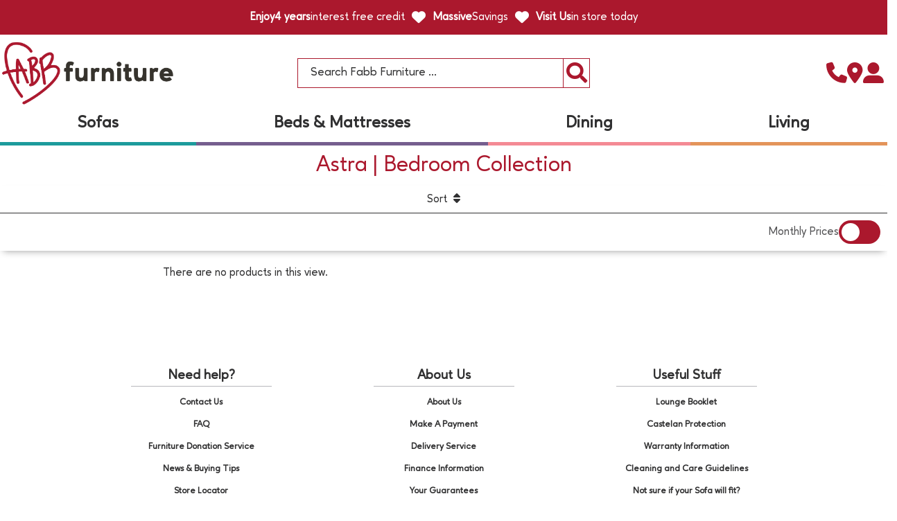

--- FILE ---
content_type: text/html; charset=utf-8
request_url: https://www.fabbfurniture.com/collections/astra
body_size: 54103
content:




<!doctype html>

<html
  class="no-js"
  lang="en"
  
    itemscope
  
  
    itemtype="http://schema.org/WebPage"
  
  data-index="false"
>
<head>
  <meta name="p:domain_verify" content="9780dc4bf1c1545b0dc94238290f390a"/>
  <link rel="preconnect" href="https://fonts.googleapis.com">
  <link rel="preconnect" href="https://fonts.gstatic.com" crossorigin>
  <script src="https://ajax.googleapis.com/ajax/libs/jquery/3.6.1/jquery.min.js"></script>
  <script src="https://cdn.jsdelivr.net/npm/decimal.js/decimal.min.js"></script>
  
  
  <link type="text/css" href="//www.fabbfurniture.com/cdn/shop/t/491/assets/blockItem.css?v=11170979695671221461738576891" rel="stylesheet">
  <link type="text/css" href="//www.fabbfurniture.com/cdn/shop/t/491/assets/reusable-carousel.css?v=70204237930496603261738576891" rel="stylesheet">
  
  
  <style>
  @font-face {
    font-family: "Ageo_Regular";
    src: url('fonturl-eot') format("embedded-opentype"),
      url('') format("woff"),
      url('https://cdn.shopify.com/s/files/1/0052/6879/9591/files/Ageo_Regular.woff2?v=1706107560') format("woff2"),
      url('fonturl-ttf') format("truetype"),
      url('fonturl-svg') format("svg");
  }
  @font-face {
    font-family: "Ageo_Medium";
    src: url('fonturl-eot') format("embedded-opentype"),
      url('') format("woff"),
      url('https://cdn.shopify.com/s/files/1/0052/6879/9591/files/Ageo_Medium.woff2?v=1706107560') format("woff2"),
      url('fonturl-ttf') format("truetype"),
      url('fonturl-svg') format("svg");
  }
  @font-face {
    font-family: "Ageo_Heavy";
    src: url('fonturl-eot') format("embedded-opentype"),
      url('') format("woff"),
      url('https://cdn.shopify.com/s/files/1/0052/6879/9591/files/Ageo_Heavy.woff2?v=1706107560') format("woff2"),
      url('fonturl-ttf') format("truetype"),
      url('fonturl-svg') format("svg");
  }

</style>
  
  
  
    <script>
      window._usfGetProductDescription = 1
    </script>

    <!-- Global site tag (gtag.js) - Google Analytics -->
  

  <!-- Google Analytics integration- script from Consentmo GDPR Compliance App -->
  <script async id="ga-loading-script"></script>
  <script id="gdpr-ga-blocking-script">
    let isGAExecuted = false;
    let gaScript = document.getElementById('ga-loading-script');
    let gaLink = 'https://www.googletagmanager.com/gtag/js?id=UA-184600646-1';
  
    function executeGA() {
      if(!isGAExecuted) {
        gaScript.setAttribute('src', gaLink);
        
        window.dataLayer = window.dataLayer || [];
        function gtag(){dataLayer.push(arguments);}
        gtag('js', new Date());
        gtag('config', 'UA-184600646-1');
  
        isGAExecuted = true;
      }
    }
    function checkConsentForGA(adittionalChecks = 0) {  
      let cpdCookie=(document.cookie.match(/^(?:.*;)?\s*cookieconsent_preferences_disabled(\s*=\s*([^;]+)?)(?:.*)?$/)||[,null])[1];
      if(cpdCookie != null) {
        if(parseInt(cpdCookie.indexOf('analytics')) === -1) {
          executeGA();
        }
      } else {
        let gdprCache = localStorage.getItem('gdprCache') ? JSON.parse(localStorage.getItem('gdprCache')) : null;
        let gdprCacheConsentSettings = gdprCache && gdprCache.getCookieConsentSettings ? JSON.parse(gdprCache.getCookieConsentSettings) : null;
        let gdprCacheCountryDetection = gdprCache && gdprCache.countryDetection ? JSON.parse(gdprCache.countryDetection) : null;
        let ccsCookie = (document.cookie.match(/^(?:.*;)?\s*cookieconsent_status\s*=\s*([^;]+)(?:.*)?$/)||[,null])[1];
        if((gdprCacheConsentSettings || (gdprCacheCountryDetection && gdprCacheCountryDetection.disable === '1')) && !ccsCookie) {
          if((gdprCacheConsentSettings && gdprCacheConsentSettings.status === 'disabled') || gdprCacheCountryDetection.disable === '1'){
            executeGA();
          } else {
            let initPreferences = parseInt(gdprCacheConsentSettings.checkboxes_behavior);
            if(initPreferences === 1 || initPreferences === 2 || initPreferences === 4 || initPreferences === 5) {
              executeGA();
            }
          }
        } else {
          if (adittionalChecks > 0) {
            setTimeout(function() {
              checkConsentForGA(adittionalChecks - 1);
            }, 1000);
          } else {
            executeGA();
          }
        }
      }
    }
  
    checkConsentForGA(3);
  </script>



    <!-- Google Tag Manager integration- script from Consentmo GDPR Compliance App -->
  <script id="gdpr-gtm-blocking-script">
    let isGTMExecuted = false;
    function executeGTM() {
      if(!isGTMExecuted) {
        (function(w,d,s,l,i){w[l]=w[l]||[];w[l].push({'gtm.start':
      new Date().getTime(),event:'gtm.js'});var f=d.getElementsByTagName(s)[0],
      j=d.createElement(s),dl=l!='dataLayer'?'&l='+l:'';j.async=true;j.src=
      'https://www.googletagmanager.com/gtm.js?id='+i+dl;f.parentNode.insertBefore(j,f);
      })(window,document,'script','dataLayer','GTM-PNQW7ZW');
  
        isGTMExecuted = true;
      }
    }
    function checkConsentForGTM(adittionalChecks = 0) {  
      let cpdCookie=(document.cookie.match(/^(?:.*;)?\s*cookieconsent_preferences_disabled(\s*=\s*([^;]+)?)(?:.*)?$/)||[,null])[1];
      if(cpdCookie != null) {
        if(parseInt(cpdCookie.indexOf('marketing')) === -1 && parseInt(cpdCookie.indexOf('analytics')) === -1) {
          executeGTM();
        }
      } else {
        let gdprCache = localStorage.getItem('gdprCache') ? JSON.parse(localStorage.getItem('gdprCache')) : null;
        let gdprCacheConsentSettings = gdprCache && gdprCache.getCookieConsentSettings ? JSON.parse(gdprCache.getCookieConsentSettings) : null;
        let gdprCacheCountryDetection = gdprCache && gdprCache.countryDetection ? JSON.parse(gdprCache.countryDetection) : null;
        let ccsCookie = (document.cookie.match(/^(?:.*;)?\s*cookieconsent_status\s*=\s*([^;]+)(?:.*)?$/)||[,null])[1];
        if((gdprCacheConsentSettings || (gdprCacheCountryDetection && gdprCacheCountryDetection.disable === '1')) && !ccsCookie) {
          if((gdprCacheConsentSettings && gdprCacheConsentSettings.status === 'disabled') || gdprCacheCountryDetection.disable === '1'){
            executeGTM();
          } else {
            let initPreferences = parseInt(gdprCacheConsentSettings.checkboxes_behavior);
            if(initPreferences === 1 || initPreferences === 4) {
              executeGTM();
            }
          }
        } else {
          if (adittionalChecks > 0) {
            setTimeout(function() {
              checkConsentForGTM(adittionalChecks - 1);
            }, 1000);
          } else {
            executeGTM();
          }
        }
      }
    }
    checkConsentForGTM(3);
  </script>
  
    <script src="https://kit.fontawesome.com/fd53a0b663.js" crossorigin="anonymous" async></script>

    <meta charset="utf-8">
    <meta name="viewport" content="width=device-width, initial-scale=1, shrink-to-fit=no">

  <script>
  </script><title>
        
          Astra | Bedroom Collection
        
      </title>
      <meta name="description" content="Astra range is extremely durable and is constructed with scratch resistant vinyl, meaning your furniture will stay looking new for longer and will withstand the demands of everyday use. The drawers have superior features such as linen effect lining and high-quality drawer runners, which separates this collection from t">
    

    

    
      
        <link rel="canonical" href="https://www.fabbfurniture.com/collections/astra">
      
    

    <meta name="mobile-web-app-capable" content="yes">
    <meta name="apple-mobile-web-app-capable" content="yes">
    <meta http-equiv="Accept-CH" content="DPR,Width,Viewport-Width">
    <meta name="language" content="english">
    <link rel="preconnect" href="//www.google-analytics.com">
    <link rel="preconnect" href="//cloud.typography.com">
    <link rel="preconnect" href="//ajax.googleapis.com">
    <link rel="preconnect" href="//cdn.shopify.com">
    <link rel="preconnect" href="//widget.trustpilot.com">
    <link rel="preconnect" href="//shopify.covet.pics"><meta name="robots" content="noodp,noydir"><meta name="format-detection" content="telephone=no">
    
    
   <meta property="og:title" content="Astra | Bedroom Collection" /><meta property="og:type" content="website" />


<meta property="og:description" content="Astra range is extremely durable and is constructed with scratch resistant vinyl, meaning your furniture will stay looking new for longer and will withstand the demands of everyday use. The drawers have superior features such as linen effect lining and high-quality drawer runners, which separates this collection from t" />
<meta property="og:url" content="https://www.fabbfurniture.com/collections/astra" /><meta property="og:site_name" content="Fabb Furniture" />
    
 


    

    <style>.spf-filter-loading #gf-products > *:not(.spf-product--skeleton){visibility: hidden; opacity: 0}</style>
<script>
  document.getElementsByTagName('html')[0].classList.add('spf-filter-loading');
  window.addEventListener("globoFilterRenderCompleted",function(e){document.getElementsByTagName('html')[0].classList.remove('spf-filter-loading')})
  window.sortByRelevance = false;
  window.moneyFormat = "£{{amount_no_decimals}}";
  window.GloboMoneyFormat = "£{{amount_no_decimals}}";
  window.GloboMoneyWithCurrencyFormat = "£{{amount_no_decimals}}GBP";
  window.filterPriceRate = 1;
  window.filterPriceAdjustment = 1;

  window.shopCurrency = "GBP";
  window.currentCurrency = "GBP";

  window.isMultiCurrency = false;
  window.assetsUrl = '//www.fabbfurniture.com/cdn/shop/t/491/assets/';
  window.filesUrl = '//www.fabbfurniture.com/cdn/shop/files/';
  var page_id = 165790056551;
  var GloboFilterConfig = {
    api: {
      filterUrl: "https://filter-eu.globosoftware.net/filter",
      searchUrl: "https://filter-eu.globosoftware.net/search",
      url: "https://filter-eu.globosoftware.net",
    },
    shop: {
      name: "Fabb Furniture",
      url: "https://www.fabbfurniture.com",
      domain: "ahf-furniture-carpets.myshopify.com",
      is_multicurrency: false,
      currency: "GBP",
      cur_currency: "GBP",
      cur_locale: "en",
      locale: "en",
      country_code: "GB",
      product_image: {width: 200, height: 200},
      no_image_url: "https://cdn.shopify.com/s/images/themes/product-1.png",
      themeStoreId: 0,
      swatches:  null,
      newUrlStruct: true,
      translation: {"default":{"search":{"suggestions":"Suggestions","collections":"Collections","pages":"Pages","product":"Product","products":"Products","view_all":"Search for","view_all_products":"View all products","not_found":"Sorry, nothing found for","product_not_found":"No products were found","no_result_keywords_suggestions_title":"Popular searches","no_result_products_suggestions_title":"However, You may like","zero_character_keywords_suggestions_title":"Suggestions","zero_character_popular_searches_title":"Popular searches","zero_character_products_suggestions_title":"Trending products"},"form":{"title":"Search Products","submit":"Search"},"filter":{"filter_by":"Filter By","clear_all":"Clear All","view":"View","clear":"Clear","in_stock":"In Stock","out_of_stock":"Out of Stock","ready_to_ship":"Ready to ship","search":"Search options"},"sort":{"sort_by":"Sort By","manually":"Featured","availability_in_stock_first":"Availability","relevance":"Relevance","best_selling":"Best Selling","alphabetically_a_z":"Alphabetically, A-Z","alphabetically_z_a":"Alphabetically, Z-A","price_low_to_high":"Price, low to high","price_high_to_low":"Price, high to low","date_new_to_old":"Date, new to old","date_old_to_new":"Date, old to new","sale_off":"% Sale off"},"product":{"add_to_cart":"Add to cart","unavailable":"Unavailable","sold_out":"Sold out","sale":"Sale","load_more":"Load more","limit":"Show","search":"Search products","no_results":"Sorry, there are no products in this collection"}}},
      redirects: null,
      images: ["android-chrome-192x192.png","android-chrome-256x256.png","apple-icon.png","apple-touch-icon.png","apr.png","arr-down.png","arr-left-bl.png","arr-right-bl.png","bc-sf-filter-checkbox-checked.png","bc-sf-filter-checkbox.png","bc-sf-filter-sprite.png","blogFallBackImage.jpg","checkbox.jpg","checkedbox.jpg","equalizer.png","fabblogo.png","favicoinlgoo.png","favicon-16x16.png","favicon-32x32.png","favicontest.png","favicon_ico.png","Favicon_PNG.png","heart-tt.png","ic-call.png","ic-qs.png","icon-account.png","icon-call-white.png","icon-call.png","icon-car-w.png","icon-car.png","icon-cart.png","icon-freegift.png","icon-guarantee-w.png","icon-guarantee.png","icon-heart-w.png","icon-heart.png","icon-search.png","insta-logo.png","lister_colour.png","lister_sizes.png","logo-mobile.png","logo-new.png","logo.png","marker.png","mstile-150x150.png","news-heart-sm.png","news-heart.png","no-image.png","password-bg.jpg","shopify-secure.png","video-poster-transp.png"],
      settings: {"pluginseo_pageTitleTruncateChars":"999","pluginseo_pageTitleEnableAppender":false,"pluginseo_pageTitleAppenderTemplate":"| %% shop.name %%","pluginseo_pageTitleAppenderTargetLength":"120","pluginseo_pageTitleTemplateApplyToAll":true,"pluginseo_pageTitleDefaultTemplate":"%% page_title %%","pluginseo_pageTitleIndexTemplate":"%% page_description %%","pluginseo_pageTitlePageTemplate":"%% page_title %%","pluginseo_pageTitleSearchTemplate":"Shop %% search.terms %% at %% shop.name %%","pluginseo_pageTitleProductTemplate":"%% product.title %%%% product.selected_variant.title || prepend_not_empty: ' ' %%","pluginseo_pageTitleCollectionTemplate":"Shop %% current_tags || join: ', ' || append_not_empty: ' ' %%%% collection.title || escape %% at %% shop.name %%","pluginseo_pageTitleCatalogTemplate":"Browse %% collection.products || map: 'collections' || map: 'title' || uniq || take: '5' || join: ', ' || escape || remove: 'Home page, ' || remove: 'home page, '  || remove: 'Home page' || remove: 'Home page'  %% at %% shop.name %%","pluginseo_pageTitleBlogTemplate":"%% shop.name %% %% blog.title %%%% blog.all_tags || take: '5' || join: ', ' || prepend_not_empty: ' blog: ' || append_not_empty: ' and more' %%","pluginseo_pageTitleArticleTemplate":"%% article.title %%%% article.tags || take: '3' || join: ', ' || prepend_not_empty: ' | ' || append_not_empty: ' and more' %% | %% shop.name %% %% blog.title %% blog","pluginseo_pageTitle404Template":"404: Page Not Found - %% shop.name %%","pluginseo_metaDescriptionTruncateChars":"170","pluginseo_metaDescriptionTemplateApplyToAll":false,"pluginseo_metaDescriptionDefaultTemplate":"%% page_description %%","pluginseo_metaDescriptionIndexTemplate":"%% shop.name %%","pluginseo_metaDescriptionPageTemplate":"%% page.content || strip_newlines || strip_html || escape || append_not_empty: '.' %% Visit %% shop.name %%","pluginseo_metaDescriptionSearchTemplate":"Find %% search.terms || default: 'it' %% here%% search.results || map: 'title' || take: '3' || join: ', ' || prepend_not_empty: ' including ' || append_not_empty: ' and more' %% at %% shop.name %%","pluginseo_metaDescriptionProductTemplate":"%% product.description || strip_newlines || replace: '.,', ',' || strip_html || escape %%","pluginseo_metaDescriptionCollectionTemplate":"%% collection.all_tags || take: '3' || join: ', ' || prepend_not_empty: 'Shop ' || append_not_empty: ' and more ' %%%% collection.title || escape %% at %% shop.name %% %% collection.description || strip_html || strip_newlines || escape || strip %%","pluginseo_metaDescriptionCatalogTemplate":"Discover %% collection.products || map: 'title' || uniq || take: '3' || join: ', ' || escape %% and more.","pluginseo_metaDescriptionBlogTemplate":"%% blog.articles || map: 'title' || take: '3' || join: ', ' || prepend_not_empty: 'Read about ' || append_not_empty: ' and more on the '%%%% shop.name %% %% blog.title %% blog.","pluginseo_metaDescriptionArticleTemplate":"%% article.excerpt_or_content || strip_newlines || strip_html || escape %%%% article.tags || take: '6' || join: ', ' || prepend_not_empty: ' Read about ' || append_not_empty: ' and more' %% %% article.title %% on the %% shop.name %% %% blog.title %% blog","pluginseo_metaDescription404Template":"The page you requested can't be found, please visit %% shop.domain %% instead","pluginseo_structuredDataDisplayLogo":true,"pluginseo_structuredDataSocialProfileLinks":"","pluginseo_structuredDataReviewApp":"autodetect","background_color":"#ffffff","text_color":"#898989","link_color":"#898989","base_font_family":"'Source Sans Pro', sans-serif","base_font_size":"16px","site_font":{"error":"json not allowed for this object"},"use_logo":false,"gtm_code":"","facebook_url":"https:\/\/www.facebook.com\/fabbfurnitureuk","twitter_url":"https:\/\/twitter.com\/fabb_furniture","pinterest_url":"","googleplus_url":"","flickr_url":"","instagram_url":"","linkedin_url":"","vimeo_url":"","youtube_url":"","tumblr_url":"","wordpress_url":"","yelp_url":"","contact_email":"","featured_blog":"buying-tips","social_icons_style":"-circle","homepage_page":"","homepage_collection":"early-bird-savings-end-today","products_per_row":"2","number_of_rows":"20","collection_sidebar_filters":"groups","department-colours":"offers:#ffba00\noffers lighter:#ffdd56\nworkshop:#028341\nworkshop lighter:#DEFFEE\nsofas:#1D9B9C\nsofas lighter:#D1EBEB\nbeds:#755E8E\nbeds lighter:#E3DEE8\nbedroom:#BFD971\nbedroom lighter:#EBF3D4\ndining:#F48A94\ndining lighter:#FAD0D4\nliving:#E3945A\nliving lighter:#EEBE9C\noutdoor:#FF7700\noutdoor lighter:#FFE0C4\nquick :#4DC0DC\nquick lighter:#C7F1FF\nhelp:#525254\nhelp lighter:#E6E6EC\ndelivered:#CB0B3E\ndelivered lighter:#FADEE6\nclearance:#a9110c\nclearance lighter:#EEA9C0\nsale:#a2a0a1\nsale lighter:#c4c2c3","price-message-default":"Winter Sale*","price-message-offer":"Black Friday Offer","price-message-clearance":"Stock Clearance","price-message-fadeText2":"","showSalePrice":false,"spendAndSaveActive":false,"spendAndSaveAmount":100,"spendAndSaveIncrement":1000,"spendAndSaveFirstText":"PLUS AN EXTRA","spendAndSaveSecondText":"OFF AT CHECKOUT","spendAndSaveEnding":"","uspPromoBannerVisible":false,"countdownBannerVisible":true,"navTopLinkActive":false,"inactiveNavTopLinks":"sale,help","navShopAllVisible":false,"offersMenuVisible":false,"saleMenuVisible":false,"delivery_charge_england":99,"delivery_charge_wales_scotland":159,"financeDetails":"lowerBound:500,upperBound:9999,months:36,deposit:10\nlowerBound:500,upperBound:9999,months:12,deposit:10lowerBound:500,upperBound:9999,months:24,deposit:10\nlowerBound:500,upperBound:9999,months:48,deposit:10","financeBoundaryLow":500,"financeBoundaryHigh":2000,"financeMonthsLow":36,"financeMonthsHigh":48,"financeDepositLow":20,"financeDepositHigh":45,"homepageBlockSpacing":10,"v12_pass_word":"V12Calc","v12_pass_hash":"dGVzdGJpc2N1aXRz","checkout_header_image":null,"checkout_use_storefront_logo":true,"checkout_logo_image":"\/\/www.fabbfurniture.com\/cdn\/shop\/files\/logo-new.png?v=1614331974","checkout_logo_position":"left","checkout_logo_size":"large","checkout_body_background_image":null,"checkout_body_background_color":"#fff","checkout_input_background_color_mode":"white","checkout_sidebar_background_image":null,"checkout_sidebar_background_color":"#fafafa","checkout_heading_font":"-apple-system, BlinkMacSystemFont, 'Segoe UI', Roboto, Helvetica, Arial, sans-serif, 'Apple Color Emoji', 'Segoe UI Emoji', 'Segoe UI Symbol'","checkout_body_font":"-apple-system, BlinkMacSystemFont, 'Segoe UI', Roboto, Helvetica, Arial, sans-serif, 'Apple Color Emoji', 'Segoe UI Emoji', 'Segoe UI Symbol'","checkout_accent_color":"#3c3835","checkout_button_color":"#cb0b3e","checkout_error_color":"#fa1d1d","v12_pass":"test","uspBannerVisible":true,"promoBannerVisible":true,"share_facebook":true,"share_twitter":true,"share_pinterest":true,"ajax_cart_method":"drawer","cart_notes_enable":false,"customer_layout":"customer_area"},
      home_filter: false,
      page: "collection",
      layout: "app"
    },
    taxes: null,
    special_countries: null,
    adjustments: null,

    year_make_model: {
      id: null
    },
    filter: {
      id: {"default":45029}[page_id] || {"default":45029}['default'] || 0,
      layout: 2,
      showCount: 1,
      isLoadMore: 0,
      filter_on_search_page: true
    },
    search:{
      enable: true,
      zero_character_suggestion: false,
      layout: 3,
    },
    collection: {
      id:165790056551,
      handle:'astra',
      sort: "manual",
      tags: null,
      vendor: null,
      type: null,
      term: null,
      limit: 12,
      products_count: 0,
      excludeTags: null
    },
    customer: false,
    selector: {
      sortBy: '.collection-sorting',
      pagination: '.pagination:first, .paginate:first, .pagination-custom:first, #pagination:first, #gf_pagination_wrap',
      products: '.grid.grid-collage'
    }
  };

</script>
<script defer src="//www.fabbfurniture.com/cdn/shop/t/491/assets/v5.globo.filter.lib.js?v=80738266808611397481738576819"></script>
<link rel="preload stylesheet" href="//www.fabbfurniture.com/cdn/shop/t/491/assets/v5.globo.filter.css?v=61920215614818946071738576818" as="style">

<link rel="preload stylesheet" href="//www.fabbfurniture.com/cdn/shop/t/491/assets/v5.globo.search.css?v=100816588894824515861738576821" as="style">





    

    
    
    
    
    
    
      <script>window.performance && window.performance.mark && window.performance.mark('shopify.content_for_header.start');</script><meta name="robots" content="noindex,nofollow">
<meta name="google-site-verification" content="XgP38rmD1IjEGDNcj01crQabz5LKYqxicxTFtziDAsA">
<meta name="google-site-verification" content="WS5y6BuiJvdN3gaKpN0etX9hQWxtTQKkn5bwb9mquQ4">
<meta name="google-site-verification" content="MC3r7mu0TEa7OuEfcvoyIGZTue7mqcKECTTo_c8WEXU">
<meta name="facebook-domain-verification" content="4dkzjri8cx3uci6s63ykintlwogmc9">
<meta id="shopify-digital-wallet" name="shopify-digital-wallet" content="/5268799591/digital_wallets/dialog">


<script async="async" src="/checkouts/internal/preloads.js?locale=en-GB"></script>
<script id="shopify-features" type="application/json">{"accessToken":"73818c76981422e301328eb1b1d23d4f","betas":["rich-media-storefront-analytics"],"domain":"www.fabbfurniture.com","predictiveSearch":true,"shopId":5268799591,"locale":"en"}</script>
<script>var Shopify = Shopify || {};
Shopify.shop = "ahf-furniture-carpets.myshopify.com";
Shopify.locale = "en";
Shopify.currency = {"active":"GBP","rate":"1.0"};
Shopify.country = "GB";
Shopify.theme = {"name":"No Price and No Checkout or Options","id":177977917822,"schema_name":null,"schema_version":null,"theme_store_id":null,"role":"main"};
Shopify.theme.handle = "null";
Shopify.theme.style = {"id":null,"handle":null};
Shopify.cdnHost = "www.fabbfurniture.com/cdn";
Shopify.routes = Shopify.routes || {};
Shopify.routes.root = "/";</script>
<script type="module">!function(o){(o.Shopify=o.Shopify||{}).modules=!0}(window);</script>
<script>!function(o){function n(){var o=[];function n(){o.push(Array.prototype.slice.apply(arguments))}return n.q=o,n}var t=o.Shopify=o.Shopify||{};t.loadFeatures=n(),t.autoloadFeatures=n()}(window);</script>
<script id="shop-js-analytics" type="application/json">{"pageType":"collection"}</script>
<script defer="defer" async type="module" src="//www.fabbfurniture.com/cdn/shopifycloud/shop-js/modules/v2/client.init-shop-cart-sync_BT-GjEfc.en.esm.js"></script>
<script defer="defer" async type="module" src="//www.fabbfurniture.com/cdn/shopifycloud/shop-js/modules/v2/chunk.common_D58fp_Oc.esm.js"></script>
<script defer="defer" async type="module" src="//www.fabbfurniture.com/cdn/shopifycloud/shop-js/modules/v2/chunk.modal_xMitdFEc.esm.js"></script>
<script type="module">
  await import("//www.fabbfurniture.com/cdn/shopifycloud/shop-js/modules/v2/client.init-shop-cart-sync_BT-GjEfc.en.esm.js");
await import("//www.fabbfurniture.com/cdn/shopifycloud/shop-js/modules/v2/chunk.common_D58fp_Oc.esm.js");
await import("//www.fabbfurniture.com/cdn/shopifycloud/shop-js/modules/v2/chunk.modal_xMitdFEc.esm.js");

  window.Shopify.SignInWithShop?.initShopCartSync?.({"fedCMEnabled":true,"windoidEnabled":true});

</script>
<script>(function() {
  var isLoaded = false;
  function asyncLoad() {
    if (isLoaded) return;
    isLoaded = true;
    var urls = ["https:\/\/ecommplugins-scripts.trustpilot.com\/v2.1\/js\/header.min.js?settings=eyJrZXkiOiJPVXRrY1pDd3RKNlVvMjFSIiwicyI6InNrdSJ9\u0026shop=ahf-furniture-carpets.myshopify.com","https:\/\/ecommplugins-trustboxsettings.trustpilot.com\/ahf-furniture-carpets.myshopify.com.js?settings=1676627872325\u0026shop=ahf-furniture-carpets.myshopify.com","https:\/\/widget.trustpilot.com\/bootstrap\/v5\/tp.widget.sync.bootstrap.min.js?shop=ahf-furniture-carpets.myshopify.com","https:\/\/widget.trustpilot.com\/bootstrap\/v5\/tp.widget.sync.bootstrap.min.js?shop=ahf-furniture-carpets.myshopify.com","https:\/\/ecom-app.rakutenadvertising.io\/rakuten_advertising.js?shop=ahf-furniture-carpets.myshopify.com","https:\/\/tag.rmp.rakuten.com\/125691.ct.js?shop=ahf-furniture-carpets.myshopify.com","https:\/\/sdks.automizely.com\/conversions\/v1\/conversions.js?app_connection_id=b6ce6162534f497facfab335f494f31f\u0026mapped_org_id=c9b40093ee3af7ac89f20ad1c7711d68_v1\u0026shop=ahf-furniture-carpets.myshopify.com","https:\/\/cdn.tabarn.app\/cdn\/automatic-discount\/automatic-discount-v2.min.js?shop=ahf-furniture-carpets.myshopify.com"];
    for (var i = 0; i < urls.length; i++) {
      var s = document.createElement('script');
      s.type = 'text/javascript';
      s.async = true;
      s.src = urls[i];
      var x = document.getElementsByTagName('script')[0];
      x.parentNode.insertBefore(s, x);
    }
  };
  if(window.attachEvent) {
    window.attachEvent('onload', asyncLoad);
  } else {
    window.addEventListener('load', asyncLoad, false);
  }
})();</script>
<script id="__st">var __st={"a":5268799591,"offset":0,"reqid":"33259440-9637-4049-b00a-85c548fc7081-1769504278","pageurl":"www.fabbfurniture.com\/collections\/astra","u":"6759e729f852","p":"collection","rtyp":"collection","rid":165790056551};</script>
<script>window.ShopifyPaypalV4VisibilityTracking = true;</script>
<script id="captcha-bootstrap">!function(){'use strict';const t='contact',e='account',n='new_comment',o=[[t,t],['blogs',n],['comments',n],[t,'customer']],c=[[e,'customer_login'],[e,'guest_login'],[e,'recover_customer_password'],[e,'create_customer']],r=t=>t.map((([t,e])=>`form[action*='/${t}']:not([data-nocaptcha='true']) input[name='form_type'][value='${e}']`)).join(','),a=t=>()=>t?[...document.querySelectorAll(t)].map((t=>t.form)):[];function s(){const t=[...o],e=r(t);return a(e)}const i='password',u='form_key',d=['recaptcha-v3-token','g-recaptcha-response','h-captcha-response',i],f=()=>{try{return window.sessionStorage}catch{return}},m='__shopify_v',_=t=>t.elements[u];function p(t,e,n=!1){try{const o=window.sessionStorage,c=JSON.parse(o.getItem(e)),{data:r}=function(t){const{data:e,action:n}=t;return t[m]||n?{data:e,action:n}:{data:t,action:n}}(c);for(const[e,n]of Object.entries(r))t.elements[e]&&(t.elements[e].value=n);n&&o.removeItem(e)}catch(o){console.error('form repopulation failed',{error:o})}}const l='form_type',E='cptcha';function T(t){t.dataset[E]=!0}const w=window,h=w.document,L='Shopify',v='ce_forms',y='captcha';let A=!1;((t,e)=>{const n=(g='f06e6c50-85a8-45c8-87d0-21a2b65856fe',I='https://cdn.shopify.com/shopifycloud/storefront-forms-hcaptcha/ce_storefront_forms_captcha_hcaptcha.v1.5.2.iife.js',D={infoText:'Protected by hCaptcha',privacyText:'Privacy',termsText:'Terms'},(t,e,n)=>{const o=w[L][v],c=o.bindForm;if(c)return c(t,g,e,D).then(n);var r;o.q.push([[t,g,e,D],n]),r=I,A||(h.body.append(Object.assign(h.createElement('script'),{id:'captcha-provider',async:!0,src:r})),A=!0)});var g,I,D;w[L]=w[L]||{},w[L][v]=w[L][v]||{},w[L][v].q=[],w[L][y]=w[L][y]||{},w[L][y].protect=function(t,e){n(t,void 0,e),T(t)},Object.freeze(w[L][y]),function(t,e,n,w,h,L){const[v,y,A,g]=function(t,e,n){const i=e?o:[],u=t?c:[],d=[...i,...u],f=r(d),m=r(i),_=r(d.filter((([t,e])=>n.includes(e))));return[a(f),a(m),a(_),s()]}(w,h,L),I=t=>{const e=t.target;return e instanceof HTMLFormElement?e:e&&e.form},D=t=>v().includes(t);t.addEventListener('submit',(t=>{const e=I(t);if(!e)return;const n=D(e)&&!e.dataset.hcaptchaBound&&!e.dataset.recaptchaBound,o=_(e),c=g().includes(e)&&(!o||!o.value);(n||c)&&t.preventDefault(),c&&!n&&(function(t){try{if(!f())return;!function(t){const e=f();if(!e)return;const n=_(t);if(!n)return;const o=n.value;o&&e.removeItem(o)}(t);const e=Array.from(Array(32),(()=>Math.random().toString(36)[2])).join('');!function(t,e){_(t)||t.append(Object.assign(document.createElement('input'),{type:'hidden',name:u})),t.elements[u].value=e}(t,e),function(t,e){const n=f();if(!n)return;const o=[...t.querySelectorAll(`input[type='${i}']`)].map((({name:t})=>t)),c=[...d,...o],r={};for(const[a,s]of new FormData(t).entries())c.includes(a)||(r[a]=s);n.setItem(e,JSON.stringify({[m]:1,action:t.action,data:r}))}(t,e)}catch(e){console.error('failed to persist form',e)}}(e),e.submit())}));const S=(t,e)=>{t&&!t.dataset[E]&&(n(t,e.some((e=>e===t))),T(t))};for(const o of['focusin','change'])t.addEventListener(o,(t=>{const e=I(t);D(e)&&S(e,y())}));const B=e.get('form_key'),M=e.get(l),P=B&&M;t.addEventListener('DOMContentLoaded',(()=>{const t=y();if(P)for(const e of t)e.elements[l].value===M&&p(e,B);[...new Set([...A(),...v().filter((t=>'true'===t.dataset.shopifyCaptcha))])].forEach((e=>S(e,t)))}))}(h,new URLSearchParams(w.location.search),n,t,e,['guest_login'])})(!0,!0)}();</script>
<script integrity="sha256-4kQ18oKyAcykRKYeNunJcIwy7WH5gtpwJnB7kiuLZ1E=" data-source-attribution="shopify.loadfeatures" defer="defer" src="//www.fabbfurniture.com/cdn/shopifycloud/storefront/assets/storefront/load_feature-a0a9edcb.js" crossorigin="anonymous"></script>
<script data-source-attribution="shopify.dynamic_checkout.dynamic.init">var Shopify=Shopify||{};Shopify.PaymentButton=Shopify.PaymentButton||{isStorefrontPortableWallets:!0,init:function(){window.Shopify.PaymentButton.init=function(){};var t=document.createElement("script");t.src="https://www.fabbfurniture.com/cdn/shopifycloud/portable-wallets/latest/portable-wallets.en.js",t.type="module",document.head.appendChild(t)}};
</script>
<script data-source-attribution="shopify.dynamic_checkout.buyer_consent">
  function portableWalletsHideBuyerConsent(e){var t=document.getElementById("shopify-buyer-consent"),n=document.getElementById("shopify-subscription-policy-button");t&&n&&(t.classList.add("hidden"),t.setAttribute("aria-hidden","true"),n.removeEventListener("click",e))}function portableWalletsShowBuyerConsent(e){var t=document.getElementById("shopify-buyer-consent"),n=document.getElementById("shopify-subscription-policy-button");t&&n&&(t.classList.remove("hidden"),t.removeAttribute("aria-hidden"),n.addEventListener("click",e))}window.Shopify?.PaymentButton&&(window.Shopify.PaymentButton.hideBuyerConsent=portableWalletsHideBuyerConsent,window.Shopify.PaymentButton.showBuyerConsent=portableWalletsShowBuyerConsent);
</script>
<script data-source-attribution="shopify.dynamic_checkout.cart.bootstrap">document.addEventListener("DOMContentLoaded",(function(){function t(){return document.querySelector("shopify-accelerated-checkout-cart, shopify-accelerated-checkout")}if(t())Shopify.PaymentButton.init();else{new MutationObserver((function(e,n){t()&&(Shopify.PaymentButton.init(),n.disconnect())})).observe(document.body,{childList:!0,subtree:!0})}}));
</script>

<script>window.performance && window.performance.mark && window.performance.mark('shopify.content_for_header.end');</script>
    

    <link href="//www.fabbfurniture.com/cdn/shop/t/491/assets/main.min.css?v=19350610897581078491759343995" rel="stylesheet" type="text/css" media="all" />
    <link href="//www.fabbfurniture.com/cdn/shop/t/491/assets/homepageNew1.css?v=69953262814987608411738576688" rel="stylesheet" type="text/css" media="all" />
    <link href="//www.fabbfurniture.com/cdn/shop/t/491/assets/main2.css?v=33572771579710552511738576752" rel="stylesheet" type="text/css" media="all" />
    <link href="//www.fabbfurniture.com/cdn/shop/t/491/assets/DesktopMediaQueries.css?v=191536" rel="stylesheet" type="text/css" media="all" />

    <script src="//html5shiv.googlecode.com/svn/trunk/html5.js" type="text/javascript"></script>

    <script
      src="https://ajax.googleapis.com/ajax/libs/jquery/1.11.0/jquery.min.js"
      integrity="sha256-spTpc4lvj4dOkKjrGokIrHkJgNA0xMS98Pw9N7ir9oI= sha384-/Gm+ur33q/W+9ANGYwB2Q4V0ZWApToOzRuA8md/1p9xMMxpqnlguMvk8QuEFWA1B sha512-h9kKZlwV1xrIcr2LwAPZhjlkx+x62mNwuQK5PAu9d3D+JXMNlGx8akZbqpXvp0vA54rz+DrqYVrzUGDMhwKmwQ=="
      crossorigin="anonymous"
    ></script>

  <script>
    var templateName = "collection";
  </script>

    <script async src="//www.fabbfurniture.com/cdn/shop/t/491/assets/shopify_common.js?v=14298614452551288571738576798"></script>
    

    <!-- Additional Shopify helpers that will likely be added to the global shopify_common.js some day soon. -->

  

    <link href="https://fonts.googleapis.com/css2?family=Satisfy&display=swap" rel="stylesheet">

  
    <script src="https://cdn.shopifycloud.com/ar-quicklook-js/assets/v1/shopify3d.js" crossorigin="anonymous"></script>
    <link rel="stylesheet" type="text/css" href="https://cloud.typography.com/7947974/7277812/css/fonts.css">
  
    

    <link rel="apple-touch-icon" sizes="180x180" href="//www.fabbfurniture.com/cdn/shop/t/491/assets/apple-touch-icon.png?v=97381798626040258761738576571">
    <link rel="icon" type="image/png" sizes="32x32" href="//www.fabbfurniture.com/cdn/shop/t/491/assets/fabblogo.png?v=129800477031437700971738576639">
    <link rel="icon" type="image/png" sizes="16x16" href="//www.fabbfurniture.com/cdn/shop/t/491/assets/fabblogo.png?v=129800477031437700971738576639">
    <link rel="manifest" href="//www.fabbfurniture.com/cdn/shop/t/491/assets/site.webmanifest?v=109322978885692160371738576801">
    <link rel="mask-icon" href="//www.fabbfurniture.com/cdn/shop/t/491/assets/safari-pinned-tab.svg?v=115034120947968003481738576782" color="#cb0b3e">
    <link rel="shortcut icon" href="//www.fabbfurniture.com/cdn/shop/t/491/assets/favicon.ico?v=191536">
    <meta name="msapplication-TileColor" content="#cb0b3e">
    <meta name="msapplication-config" content="//www.fabbfurniture.com/cdn/shop/t/491/assets/browserconfig.xml?v=92591240367091801321738576594">
    <meta name="theme-color" content="#ffffff">

    <!-- TrustBox script -->
    <script type="text/javascript" src="//widget.trustpilot.com/bootstrap/v5/tp.widget.bootstrap.min.js" async></script>
    <!-- End TrustBox script -->

    
    

    <script>
      (function(i,s,o,g,r,a,m){i['SplititObject']=r;i[r]=i[r]||function(){
      (i[r].q=i[r].q||[]).push(arguments)},i[r].l=1*new Date();a=s.createElement(o),
      m=s.getElementsByTagName(o)[0];a.async=1;a.src=g;m.parentNode.insertBefore(a,m)
      })(window, document, 'script', '//upstream.production.splitit.com/v1/dist/upstream-messaging.js?v='+(Math.ceil(new Date().getTime()/100000)), 'splitit');
      splitit('init', { apiKey: 'de971617-d84d-4de0-9589-ba9af4057e70', lang: 'en', currency: 'GBP', currencySymbol: '£', debug: false });
    </script>

  
  
    



    <link rel="stylesheet" href="//www.fabbfurniture.com/cdn/shop/t/491/assets/seedgrow-whatsapp-style.css?v=55667966009302593931738576793">
    
      <script async src="//www.fabbfurniture.com/cdn/shop/t/491/assets/recently-viewed-products.js?v=146724489113851112461738576892"></script>
    
    <script src="//www.fabbfurniture.com/cdn/shop/t/491/assets/sizeLifestyleImage.js?v=92318496257688278231738576803" defer="defer"></script>

    <!-- Meta Pixel Code -->
  
    <noscript>
      <img
        height="1"
        width="1"
        style="display:none"
        src="https://www.facebook.com/tr?id=180027495935927&ev=PageView&noscript=1">
    </noscript>
    <!-- End Meta Pixel Code -->

  <!-- Facebook Pixel integration- script from Consentmo GDPR Compliance App -->
  <script id="gdpr-fbpx-blocking-script">
    let isFBPXBlocked = false;
    let isFBPXExecuted = false;
    function blockFBPX() {
      if(!isFBPXBlocked) {
        !function(){var e=null,n=[];
                    Object.defineProperty(window,"fbq",{get:function(){return e},set:function(o){Object.defineProperty(o,"queue",{get:function(){return []},set:function(){}}),e=o}})}();
        isFBPXBlocked = true;
      }
    }
    function executeFBPX() {
      if(!isFBPXExecuted) {
      	!function(f,b,e,v,n,t,s)
      {if(f.fbq)return;n=f.fbq=function(){n.callMethod?
      n.callMethod.apply(n,arguments):n.queue.push(arguments)};
      if(!f._fbq)f._fbq=n;n.push=n;n.loaded=!0;n.version='2.0';
      n.queue=[];t=b.createElement(e);t.async=!0;
      t.src=v;s=b.getElementsByTagName(e)[0];
      s.parentNode.insertBefore(t,s)}(window, document,'script',
      'https://connect.facebook.net/en_US/fbevents.js');
      fbq('init', '180027495935927');
      fbq('track', 'PageView');
        isFBPXExecuted = true;
      }
    }
    function checkConsentForFBPX(adittionalChecks = 0) {  
      let cpdCookie=(document.cookie.match(/^(?:.*;)?\s*cookieconsent_preferences_disabled(\s*=\s*([^;]+)?)(?:.*)?$/)||[,null])[1];
      if(cpdCookie != null) {
        if(parseInt(cpdCookie.indexOf('marketing')) > -1) {
          blockFBPX();
        } else if(parseInt(cpdCookie.indexOf('marketing')) === -1) {
          executeFBPX();
        }
      } else {
        let gdprCache = localStorage.getItem('gdprCache') ? JSON.parse(localStorage.getItem('gdprCache')) : null;
        let gdprCacheConsentSettings = gdprCache && gdprCache.getCookieConsentSettings ? JSON.parse(gdprCache.getCookieConsentSettings) : null;
        let gdprCacheCountryDetection = gdprCache && gdprCache.countryDetection ? JSON.parse(gdprCache.countryDetection) : null;
        let ccsCookie = (document.cookie.match(/^(?:.*;)?\s*cookieconsent_status\s*=\s*([^;]+)(?:.*)?$/)||[,null])[1];
        if((gdprCacheConsentSettings || (gdprCacheCountryDetection && gdprCacheCountryDetection.disable === '1')) && !ccsCookie) {
          if((gdprCacheConsentSettings && gdprCacheConsentSettings.status === 'disabled') || gdprCacheCountryDetection.disable === '1'){
            executeFBPX();
          } else {
            let initPreferences = parseInt(gdprCacheConsentSettings.checkboxes_behavior);
            if(initPreferences === 2 || initPreferences === 5 || initPreferences === 7) {
              blockFBPX();
            } else if(initPreferences === 1 || initPreferences === 3 || initPreferences === 4 || initPreferences === 6) {
              executeFBPX();
            }
          }
        } else {
          if (adittionalChecks > 0) {
            setTimeout(function() {
              checkConsentForFBPX(adittionalChecks - 1);
            }, 1000);
          } else {
            executeFBPX();
          }
        }
      }
    }
  
    checkConsentForFBPX(3);
  </script>

  
  <!-- BEGIN app block: shopify://apps/sami-b2b-lock/blocks/app-embed/8d86a3b4-97b3-44ab-adc1-ec01c5a89da9 -->
 


  <script>

    window.Samita = window.Samita || {}
    Samita.SamitaLocksAccessParams = Samita.SamitaLocksAccessParams || {}
    Samita.SamitaLocksAccessParams.settings =  {"general":{"price_atc":"plain_text","effect_button":"ripple","placeholder_message":true,"placeholder_templateLock":true},"template":{"text_color":"#000","btn_bg_color":"#7396a2","bg_placeholder":"#f3f3f3","btn_text_color":"#ffffff","bg_notification":"#fff","input_box_shadow":"#ccc","plain_text_color":"#230d0d","color_placeholder":"#000","button_priceAtc_bg":"#5487a0","input_passcode_color":"#000","button_priceAtc_color":"#fff","input_passcode_background":"#ffffff"}};
    Samita.SamitaLocksAccessParams.locks =  [{"access":1,"id":11209,"resources_conditional":{"type":["passcode"],"customer":{"logic":[[{"type":"tagged_with","value":null}]],"source":"rules","listManual":[]},"passcode":{"code":null,"message":"Please enter password","listCode":["V12Calc","Testing123"]},"redirect":{"type":"login"},"secretLink":{"code":[],"links":[],"message":null,"resources":"products"}},"resources_lock":{"url":null,"page":["/pages/v12-store-calculator"],"type":"page","blogs":{"active":"blogs","selectedBlogs":[],"selectedArticles":[]},"exclude":{"url":[],"active":false},"setting":["all"],"hideList":false,"products":[],"PreviewLink":"https://ahf-furniture-carpets.myshopify.com/pages/finance","collections":[],"grandAccess":{"time":1,"interval":"day"},"limitProduct":"manual","allowHomePage":true},"status":0}];
    Samita.SamitaLocksAccessParams.themeStoreId = Shopify.theme.theme_store_id;
    Samita.SamitaLocksAccessParams.ShopUrl = Shopify.shop;
    Samita.SamitaLocksAccessParams.features =  {};
    Samita.SamitaLocksAccessParams.themeInfo  = [{"id":122356760679,"name":"Theme export  www-fabbfurniture-com-fabb-furnit...","role":"unpublished","theme_store_id":null,"selected":false},{"id":122370130023,"name":"NEVER DELETE - Theme for Bloggle app","role":"unpublished","theme_store_id":null,"selected":false},{"id":122387234919,"name":"Carousel Clocks","role":"unpublished","theme_store_id":null,"selected":false},{"id":122474365031,"name":"Instagram API","role":"unpublished","theme_store_id":null,"selected":false},{"id":122483343463,"name":"Brand carousel","role":"unpublished","theme_store_id":null,"selected":false},{"id":122502021223,"name":"Workshop Esmae & Rosa","role":"unpublished","theme_store_id":null,"selected":false},{"id":122502774887,"name":"Cookie popup","role":"unpublished","theme_store_id":null,"selected":false},{"id":122512375911,"name":"Banner Test","role":"unpublished","theme_store_id":null,"selected":false},{"id":122516078695,"name":"Old Fabb Furniture Live Theme","role":"unpublished","theme_store_id":null,"selected":false},{"id":122521026663,"name":"Bloggers Delight Carousel","role":"unpublished","theme_store_id":null,"selected":false},{"id":122530005095,"name":"Backup 16/05/2023","role":"unpublished","theme_store_id":null,"selected":false},{"id":122558349415,"name":"Backup 09/06/23","role":"unpublished","theme_store_id":null,"selected":false},{"id":122591543399,"name":"Backup 04/07/2023","role":"unpublished","theme_store_id":null,"selected":false},{"id":122603798631,"name":"Backup 120923","role":"unpublished","theme_store_id":null,"selected":false},{"id":122604650599,"name":"Backup 12/07/2023","role":"unpublished","theme_store_id":null,"selected":false},{"id":122611957863,"name":"Discount applied to cart item prices","role":"unpublished","theme_store_id":null,"selected":false},{"id":122612154471,"name":"Copy of Fabb Furniture Live Theme","role":"unpublished","theme_store_id":null,"selected":false},{"id":122619986023,"name":"Copy of Fabb Furniture Live Theme","role":"unpublished","theme_store_id":null,"selected":false},{"id":122621919335,"name":"Copy of Fabb Furniture Live Theme","role":"unpublished","theme_store_id":null,"selected":false},{"id":122624213095,"name":"Sale","role":"unpublished","theme_store_id":null,"selected":false},{"id":122638663783,"name":"Copy of Fabb Furniture Live Theme","role":"unpublished","theme_store_id":null,"selected":false},{"id":122650132583,"name":"Backup 140823","role":"unpublished","theme_store_id":null,"selected":false},{"id":122653114471,"name":"Fabb 5","role":"unpublished","theme_store_id":null,"selected":false},{"id":122664353895,"name":"Copy of Fabb Furniture Live Theme","role":"unpublished","theme_store_id":null,"selected":false},{"id":122677526631,"name":"Backup 040923","role":"unpublished","theme_store_id":null,"selected":false},{"id":122678935655,"name":"Backup 050923","role":"unpublished","theme_store_id":null,"selected":false},{"id":122688405607,"name":"Live theme","role":"unpublished","theme_store_id":null,"selected":false},{"id":122701873255,"name":"Backup 250923","role":"unpublished","theme_store_id":null,"selected":false},{"id":123040792679,"name":"Castelan products on product page","role":"unpublished","theme_store_id":null,"selected":false},{"id":123051147367,"name":"Buy now pay later","role":"unpublished","theme_store_id":null,"selected":false},{"id":123204010087,"name":"Copy of Live theme","role":"unpublished","theme_store_id":null,"selected":false},{"id":123251949671,"name":"USP Banner changes","role":"unpublished","theme_store_id":null,"selected":false},{"id":123428241511,"name":"Collection filter changes","role":"unpublished","theme_store_id":null,"selected":false},{"id":123477721191,"name":"Dynamic filter links","role":"unpublished","theme_store_id":null,"selected":false},{"id":123594014823,"name":"OLDER Reusable carousel changes","role":"unpublished","theme_store_id":null,"selected":false},{"id":123607154791,"name":"NEWER Reusable Carousel Changes","role":"unpublished","theme_store_id":null,"selected":false},{"id":123748188263,"name":"collection page item widths","role":"unpublished","theme_store_id":null,"selected":false},{"id":123799961703,"name":"Live theme without cart changes","role":"unpublished","theme_store_id":null,"selected":false},{"id":124159787111,"name":"Swatch finance price changes","role":"unpublished","theme_store_id":null,"selected":false},{"id":124169584743,"name":"Live Theme","role":"unpublished","theme_store_id":null,"selected":false},{"id":124229746791,"name":"Live theme with wishlist & dimension changes","role":"unpublished","theme_store_id":null,"selected":false},{"id":124242198631,"name":"Using Ajax","role":"unpublished","theme_store_id":null,"selected":false},{"id":124252717159,"name":"Product page range show coloured variant","role":"unpublished","theme_store_id":null,"selected":false},{"id":124391751783,"name":"theme-export-www-fabbfurniture-com-live-theme","role":"unpublished","theme_store_id":null,"selected":false},{"id":124402860135,"name":"Breadcrumb changes","role":"unpublished","theme_store_id":null,"selected":false},{"id":124454830183,"name":"Product page changes","role":"unpublished","theme_store_id":null,"selected":false},{"id":124683452519,"name":"Live theme","role":"unpublished","theme_store_id":null,"selected":false},{"id":124684894311,"name":"Copy of Live theme","role":"unpublished","theme_store_id":null,"selected":false},{"id":124729852007,"name":"Live theme with product page changes","role":"unpublished","theme_store_id":null,"selected":false},{"id":124731228263,"name":"Collection page changes","role":"unpublished","theme_store_id":null,"selected":false},{"id":125182771303,"name":"Finance changes","role":"unpublished","theme_store_id":null,"selected":false},{"id":125193781351,"name":"Social - Live Theme","role":"unpublished","theme_store_id":null,"selected":true},{"id":125459628135,"name":"V12 store finance calculators","role":"unpublished","theme_store_id":null,"selected":false},{"id":125834526823,"name":"V12 calculation changes","role":"unpublished","theme_store_id":null,"selected":false},{"id":125890429031,"name":"Spend and save test","role":"unpublished","theme_store_id":null,"selected":false},{"id":126185635943,"name":"Purchasing Disabled","role":"unpublished","theme_store_id":null,"selected":false},{"id":126271258727,"name":"xmas delivery","role":"unpublished","theme_store_id":null,"selected":false},{"id":174135673214,"name":"No Checkout or Options","role":"main","theme_store_id":null,"selected":false},{"id":177977917822,"name":"Copy of No Checkout or Options","role":"unpublished","theme_store_id":null,"selected":false}];
    Samita.SamitaLocksAccessParams.appUrl = "https:\/\/lock.samita.io";
    Samita.SamitaLocksAccessParams.selector = {"theme_store_id":null,"theme_name":"Baseline","product":{"price":"div[data-price-wrapper]","btnAtc":".add-to-cart-container > button","mainContent":"main#MainContent"},"collection":{"productSelector":"ul.grid.grid-cols-1 li.bg-primary-background","collectionSelect":"ul.grid.grid-cols-1 li.relative.bg-primary-background.w-full","price":".relative .text-center.mt-1","btnAtc":""},"searchPage":{"productSelector":"ul.grid.grid-cols-1 li.bg-primary-background","price":".relative .text-center.mt-1","btnAtc":""},"otherPage":{"productSelector":"ul.grid.grid-cols-1 li.bg-primary-background","collectionSelect":"ul.grid.grid-cols-1 li.relative.bg-primary-background.w-full","price":".relative .text-center.mt-1","btnAtc":""},"index":{"productSelector":"ul.grid.grid-cols-1 li.bg-secondary-background","collectionSelect":"ul.grid.grid-cols-1 li.relative.bg-primary-background.w-full","price":".relative .text-center.mt-1","btnAtc":""}};
    Samita.SamitaLocksAccessParams.translation = {"default":{"general":{"Back":"Back","Submit":"Submit","Enter_passcode":"Enter passcode","Passcode_empty":"Passcode cant be empty !!","secret_lock_atc":"You cannot see the add to cart of this product !!","title_linkScret":"The link is locked !!","customer_lock_atc":"Button add to cart has been lock !!","secret_lock_price":"You cannot see the price of this product !!","Login_to_see_price":"Login to see price","Passcode_incorrect":"Passcode is incorrect !!","customer_lock_price":"Price had been locked !!","Login_to_Add_to_cart":"Login to Add to cart","notification_linkScret":"resource accessible only with secret link","This_resource_has_been_locked":"This resource has been locked","please_enter_passcode_to_unlock":"Please enter your passcode to unlock this resource"}}};
    Samita.SamitaLocksAccessParams.locale = "en";
    Samita.SamitaLocksAccessParams.current_locale = "en";
    Samita.SamitaLocksAccessParams.ListHandle = [];
    Samita.SamitaLocksAccessParams.ProductsLoad = [];
    Samita.SamitaLocksAccessParams.proxy_url = "/apps/samita-lock"
    Samita.SamitaLocksAccessParams.tokenStorefrontSamiLock = "";

    if(window?.Shopify?.designMode){
        window.Samita.SamitaLocksAccessParams.locks = [];
    }

    
      document.querySelector('html').classList.add('smt-loadding');
    

    
    

    

    
    Samita.SamitaLocksAccessParams.ProductsLoad = Samita.SamitaLocksAccessParams.ProductsLoad || []
    Samita.SamitaLocksAccessParams.ProductsLoad = Samita.SamitaLocksAccessParams.ProductsLoad.concat([
        
      ])
  



    Samita.SamitaLocksAccessParams.collection ={"id":165790056551,"handle":"astra","title":"Astra | Bedroom Collection","updated_at":"2024-11-05T12:02:32+00:00","body_html":"\u003cspan data-mce-fragment=\"1\"\u003eAstra range is extremely durable and\u003c\/span\u003e\u003cspan data-mce-fragment=\"1\"\u003e \u003c\/span\u003eis constructed with scratch resistant vinyl, meaning your furniture will stay looking new for longer and will withstand the demands of everyday use. The drawers have superior features such as linen effect lining and high-quality drawer runners, which separates this collection from the rest. All the products come pre-assembled for your convenience, along with hassle free delivery and a choice of carcass, front and leg colour to really suit your needs.","published_at":"2020-07-31T09:59:16+01:00","sort_order":"manual","template_suffix":"","disjunctive":false,"rules":[{"column":"tag","relation":"equals","condition":"range_astra"}],"published_scope":"global"};
    
    
    Samita.SamitaLocksAccessParams.pageType = "collection"
  </script>

  <style>
    html .lock__notificationTemplateWrapper{
      background: #fff !important;
    }

    html button#passcodebtn{
      background: #7396a2 !important;
      color: #ffffff !important;
    }

    html input#passcode{
      background: #ffffff !important;
      color: #000 !important;
      box-shadow:'0 0 10px 0'#ccc !important;
    }

    html input#passcode::placeholder{
      color: #000 !important;
      box-shadow:'0 0 10px 0'#ccc !important;
    }

    html button#backbtn{
      background: #7396a2 !important;
      color: #ffffff !important;
    }

    html .lock__placeholder{
      background: #f3f3f3 !important;
      color: #000 !important;
    }

    html .smt-plain-text{
      color: #230d0d !important;
      cursor:pointer;
    }

    html .smt-button{
      background: #5487a0 !important;
      color: #fff !important;
      cursor:pointer;
      padding: 10px 20px;
      border-radius: 5px;
      text-decoration: none !important;
    }

    html.smt-loadding{
      opacity:0 !important;
      visibility:hidden !important;
    }

    
    
  </style>

  

<!-- END app block --><!-- BEGIN app block: shopify://apps/klaviyo-email-marketing-sms/blocks/klaviyo-onsite-embed/2632fe16-c075-4321-a88b-50b567f42507 -->












  <script async src="https://static.klaviyo.com/onsite/js/Sa8LUj/klaviyo.js?company_id=Sa8LUj"></script>
  <script>!function(){if(!window.klaviyo){window._klOnsite=window._klOnsite||[];try{window.klaviyo=new Proxy({},{get:function(n,i){return"push"===i?function(){var n;(n=window._klOnsite).push.apply(n,arguments)}:function(){for(var n=arguments.length,o=new Array(n),w=0;w<n;w++)o[w]=arguments[w];var t="function"==typeof o[o.length-1]?o.pop():void 0,e=new Promise((function(n){window._klOnsite.push([i].concat(o,[function(i){t&&t(i),n(i)}]))}));return e}}})}catch(n){window.klaviyo=window.klaviyo||[],window.klaviyo.push=function(){var n;(n=window._klOnsite).push.apply(n,arguments)}}}}();</script>

  




  <script>
    window.klaviyoReviewsProductDesignMode = false
  </script>







<!-- END app block --><!-- BEGIN app block: shopify://apps/hulk-form-builder/blocks/app-embed/b6b8dd14-356b-4725-a4ed-77232212b3c3 --><!-- BEGIN app snippet: hulkapps-formbuilder-theme-ext --><script type="text/javascript">
  
  if (typeof window.formbuilder_customer != "object") {
        window.formbuilder_customer = {}
  }

  window.hulkFormBuilder = {
    form_data: {},
    shop_data: {"shop_SEfeIq9OfYGYSTuRURy76w":{"shop_uuid":"SEfeIq9OfYGYSTuRURy76w","shop_timezone":"Europe\/London","shop_id":37617,"shop_is_after_submit_enabled":true,"shop_shopify_plan":"Shopify","shop_shopify_domain":"ahf-furniture-carpets.myshopify.com","shop_created_at":"2020-07-30T05:00:28.483-05:00","is_skip_metafield":false,"shop_deleted":false,"shop_disabled":false}},
    settings_data: {"shop_settings":{"shop_customise_msgs":[],"default_customise_msgs":{"is_required":"is required","thank_you":"Thank you! The form was submitted successfully.","processing":"Processing...","valid_data":"Please provide valid data","valid_email":"Provide valid email format","valid_tags":"HTML Tags are not allowed","valid_phone":"Provide valid phone number","valid_captcha":"Please provide valid captcha response","valid_url":"Provide valid URL","only_number_alloud":"Provide valid number in","number_less":"must be less than","number_more":"must be more than","image_must_less":"Image must be less than 20MB","image_number":"Images allowed","image_extension":"Invalid extension! Please provide image file","error_image_upload":"Error in image upload. Please try again.","error_file_upload":"Error in file upload. Please try again.","your_response":"Your response","error_form_submit":"Error occur.Please try again after sometime.","email_submitted":"Form with this email is already submitted","invalid_email_by_zerobounce":"The email address you entered appears to be invalid. Please check it and try again.","download_file":"Download file","card_details_invalid":"Your card details are invalid","card_details":"Card details","please_enter_card_details":"Please enter card details","card_number":"Card number","exp_mm":"Exp MM","exp_yy":"Exp YY","crd_cvc":"CVV","payment_value":"Payment amount","please_enter_payment_amount":"Please enter payment amount","address1":"Address line 1","address2":"Address line 2","city":"City","province":"Province","zipcode":"Zip code","country":"Country","blocked_domain":"This form does not accept addresses from","file_must_less":"File must be less than 20MB","file_extension":"Invalid extension! Please provide file","only_file_number_alloud":"files allowed","previous":"Previous","next":"Next","must_have_a_input":"Please enter at least one field.","please_enter_required_data":"Please enter required data","atleast_one_special_char":"Include at least one special character","atleast_one_lowercase_char":"Include at least one lowercase character","atleast_one_uppercase_char":"Include at least one uppercase character","atleast_one_number":"Include at least one number","must_have_8_chars":"Must have 8 characters long","be_between_8_and_12_chars":"Be between 8 and 12 characters long","please_select":"Please Select","phone_submitted":"Form with this phone number is already submitted","user_res_parse_error":"Error while submitting the form","valid_same_values":"values must be same","product_choice_clear_selection":"Clear Selection","picture_choice_clear_selection":"Clear Selection","remove_all_for_file_image_upload":"Remove All","invalid_file_type_for_image_upload":"You can't upload files of this type.","invalid_file_type_for_signature_upload":"You can't upload files of this type.","max_files_exceeded_for_file_upload":"You can not upload any more files.","max_files_exceeded_for_image_upload":"You can not upload any more files.","file_already_exist":"File already uploaded","max_limit_exceed":"You have added the maximum number of text fields.","cancel_upload_for_file_upload":"Cancel upload","cancel_upload_for_image_upload":"Cancel upload","cancel_upload_for_signature_upload":"Cancel upload"},"shop_blocked_domains":[]}},
    features_data: {"shop_plan_features":{"shop_plan_features":["unlimited-forms","full-design-customization","export-form-submissions","multiple-recipients-for-form-submissions","multiple-admin-notifications","enable-captcha","unlimited-file-uploads","save-submitted-form-data","set-auto-response-message","conditional-logic","form-banner","save-as-draft-facility","include-user-response-in-admin-email","disable-form-submission","file-upload"]}},
    shop: null,
    shop_id: null,
    plan_features: null,
    validateDoubleQuotes: false,
    assets: {
      extraFunctions: "https://cdn.shopify.com/extensions/019bb5ee-ec40-7527-955d-c1b8751eb060/form-builder-by-hulkapps-50/assets/extra-functions.js",
      extraStyles: "https://cdn.shopify.com/extensions/019bb5ee-ec40-7527-955d-c1b8751eb060/form-builder-by-hulkapps-50/assets/extra-styles.css",
      bootstrapStyles: "https://cdn.shopify.com/extensions/019bb5ee-ec40-7527-955d-c1b8751eb060/form-builder-by-hulkapps-50/assets/theme-app-extension-bootstrap.css"
    },
    translations: {
      htmlTagNotAllowed: "HTML Tags are not allowed",
      sqlQueryNotAllowed: "SQL Queries are not allowed",
      doubleQuoteNotAllowed: "Double quotes are not allowed",
      vorwerkHttpWwwNotAllowed: "The words \u0026#39;http\u0026#39; and \u0026#39;www\u0026#39; are not allowed. Please remove them and try again.",
      maxTextFieldsReached: "You have added the maximum number of text fields.",
      avoidNegativeWords: "Avoid negative words: Don\u0026#39;t use negative words in your contact message.",
      customDesignOnly: "This form is for custom designs requests. For general inquiries please contact our team at info@stagheaddesigns.com",
      zerobounceApiErrorMsg: "We couldn\u0026#39;t verify your email due to a technical issue. Please try again later.",
    }

  }

  

  window.FbThemeAppExtSettingsHash = {}
  
</script><!-- END app snippet --><!-- END app block --><script src="https://cdn.shopify.com/extensions/019bc584-9ea7-72cb-83a5-ad8f9b690cd7/wholesale-lock-hide-price-111/assets/samitaLock.js" type="text/javascript" defer="defer"></script>
<script src="https://cdn.shopify.com/extensions/019bb5ee-ec40-7527-955d-c1b8751eb060/form-builder-by-hulkapps-50/assets/form-builder-script.js" type="text/javascript" defer="defer"></script>
<meta property="og:image" content="https://cdn.shopify.com/s/files/1/0052/6879/9591/files/Live-Chat-Logo.png?v=1707396610" />
<meta property="og:image:secure_url" content="https://cdn.shopify.com/s/files/1/0052/6879/9591/files/Live-Chat-Logo.png?v=1707396610" />
<meta property="og:image:width" content="1000" />
<meta property="og:image:height" content="1000" />
<link href="https://monorail-edge.shopifysvc.com" rel="dns-prefetch">
<script>(function(){if ("sendBeacon" in navigator && "performance" in window) {try {var session_token_from_headers = performance.getEntriesByType('navigation')[0].serverTiming.find(x => x.name == '_s').description;} catch {var session_token_from_headers = undefined;}var session_cookie_matches = document.cookie.match(/_shopify_s=([^;]*)/);var session_token_from_cookie = session_cookie_matches && session_cookie_matches.length === 2 ? session_cookie_matches[1] : "";var session_token = session_token_from_headers || session_token_from_cookie || "";function handle_abandonment_event(e) {var entries = performance.getEntries().filter(function(entry) {return /monorail-edge.shopifysvc.com/.test(entry.name);});if (!window.abandonment_tracked && entries.length === 0) {window.abandonment_tracked = true;var currentMs = Date.now();var navigation_start = performance.timing.navigationStart;var payload = {shop_id: 5268799591,url: window.location.href,navigation_start,duration: currentMs - navigation_start,session_token,page_type: "collection"};window.navigator.sendBeacon("https://monorail-edge.shopifysvc.com/v1/produce", JSON.stringify({schema_id: "online_store_buyer_site_abandonment/1.1",payload: payload,metadata: {event_created_at_ms: currentMs,event_sent_at_ms: currentMs}}));}}window.addEventListener('pagehide', handle_abandonment_event);}}());</script>
<script id="web-pixels-manager-setup">(function e(e,d,r,n,o){if(void 0===o&&(o={}),!Boolean(null===(a=null===(i=window.Shopify)||void 0===i?void 0:i.analytics)||void 0===a?void 0:a.replayQueue)){var i,a;window.Shopify=window.Shopify||{};var t=window.Shopify;t.analytics=t.analytics||{};var s=t.analytics;s.replayQueue=[],s.publish=function(e,d,r){return s.replayQueue.push([e,d,r]),!0};try{self.performance.mark("wpm:start")}catch(e){}var l=function(){var e={modern:/Edge?\/(1{2}[4-9]|1[2-9]\d|[2-9]\d{2}|\d{4,})\.\d+(\.\d+|)|Firefox\/(1{2}[4-9]|1[2-9]\d|[2-9]\d{2}|\d{4,})\.\d+(\.\d+|)|Chrom(ium|e)\/(9{2}|\d{3,})\.\d+(\.\d+|)|(Maci|X1{2}).+ Version\/(15\.\d+|(1[6-9]|[2-9]\d|\d{3,})\.\d+)([,.]\d+|)( \(\w+\)|)( Mobile\/\w+|) Safari\/|Chrome.+OPR\/(9{2}|\d{3,})\.\d+\.\d+|(CPU[ +]OS|iPhone[ +]OS|CPU[ +]iPhone|CPU IPhone OS|CPU iPad OS)[ +]+(15[._]\d+|(1[6-9]|[2-9]\d|\d{3,})[._]\d+)([._]\d+|)|Android:?[ /-](13[3-9]|1[4-9]\d|[2-9]\d{2}|\d{4,})(\.\d+|)(\.\d+|)|Android.+Firefox\/(13[5-9]|1[4-9]\d|[2-9]\d{2}|\d{4,})\.\d+(\.\d+|)|Android.+Chrom(ium|e)\/(13[3-9]|1[4-9]\d|[2-9]\d{2}|\d{4,})\.\d+(\.\d+|)|SamsungBrowser\/([2-9]\d|\d{3,})\.\d+/,legacy:/Edge?\/(1[6-9]|[2-9]\d|\d{3,})\.\d+(\.\d+|)|Firefox\/(5[4-9]|[6-9]\d|\d{3,})\.\d+(\.\d+|)|Chrom(ium|e)\/(5[1-9]|[6-9]\d|\d{3,})\.\d+(\.\d+|)([\d.]+$|.*Safari\/(?![\d.]+ Edge\/[\d.]+$))|(Maci|X1{2}).+ Version\/(10\.\d+|(1[1-9]|[2-9]\d|\d{3,})\.\d+)([,.]\d+|)( \(\w+\)|)( Mobile\/\w+|) Safari\/|Chrome.+OPR\/(3[89]|[4-9]\d|\d{3,})\.\d+\.\d+|(CPU[ +]OS|iPhone[ +]OS|CPU[ +]iPhone|CPU IPhone OS|CPU iPad OS)[ +]+(10[._]\d+|(1[1-9]|[2-9]\d|\d{3,})[._]\d+)([._]\d+|)|Android:?[ /-](13[3-9]|1[4-9]\d|[2-9]\d{2}|\d{4,})(\.\d+|)(\.\d+|)|Mobile Safari.+OPR\/([89]\d|\d{3,})\.\d+\.\d+|Android.+Firefox\/(13[5-9]|1[4-9]\d|[2-9]\d{2}|\d{4,})\.\d+(\.\d+|)|Android.+Chrom(ium|e)\/(13[3-9]|1[4-9]\d|[2-9]\d{2}|\d{4,})\.\d+(\.\d+|)|Android.+(UC? ?Browser|UCWEB|U3)[ /]?(15\.([5-9]|\d{2,})|(1[6-9]|[2-9]\d|\d{3,})\.\d+)\.\d+|SamsungBrowser\/(5\.\d+|([6-9]|\d{2,})\.\d+)|Android.+MQ{2}Browser\/(14(\.(9|\d{2,})|)|(1[5-9]|[2-9]\d|\d{3,})(\.\d+|))(\.\d+|)|K[Aa][Ii]OS\/(3\.\d+|([4-9]|\d{2,})\.\d+)(\.\d+|)/},d=e.modern,r=e.legacy,n=navigator.userAgent;return n.match(d)?"modern":n.match(r)?"legacy":"unknown"}(),u="modern"===l?"modern":"legacy",c=(null!=n?n:{modern:"",legacy:""})[u],f=function(e){return[e.baseUrl,"/wpm","/b",e.hashVersion,"modern"===e.buildTarget?"m":"l",".js"].join("")}({baseUrl:d,hashVersion:r,buildTarget:u}),m=function(e){var d=e.version,r=e.bundleTarget,n=e.surface,o=e.pageUrl,i=e.monorailEndpoint;return{emit:function(e){var a=e.status,t=e.errorMsg,s=(new Date).getTime(),l=JSON.stringify({metadata:{event_sent_at_ms:s},events:[{schema_id:"web_pixels_manager_load/3.1",payload:{version:d,bundle_target:r,page_url:o,status:a,surface:n,error_msg:t},metadata:{event_created_at_ms:s}}]});if(!i)return console&&console.warn&&console.warn("[Web Pixels Manager] No Monorail endpoint provided, skipping logging."),!1;try{return self.navigator.sendBeacon.bind(self.navigator)(i,l)}catch(e){}var u=new XMLHttpRequest;try{return u.open("POST",i,!0),u.setRequestHeader("Content-Type","text/plain"),u.send(l),!0}catch(e){return console&&console.warn&&console.warn("[Web Pixels Manager] Got an unhandled error while logging to Monorail."),!1}}}}({version:r,bundleTarget:l,surface:e.surface,pageUrl:self.location.href,monorailEndpoint:e.monorailEndpoint});try{o.browserTarget=l,function(e){var d=e.src,r=e.async,n=void 0===r||r,o=e.onload,i=e.onerror,a=e.sri,t=e.scriptDataAttributes,s=void 0===t?{}:t,l=document.createElement("script"),u=document.querySelector("head"),c=document.querySelector("body");if(l.async=n,l.src=d,a&&(l.integrity=a,l.crossOrigin="anonymous"),s)for(var f in s)if(Object.prototype.hasOwnProperty.call(s,f))try{l.dataset[f]=s[f]}catch(e){}if(o&&l.addEventListener("load",o),i&&l.addEventListener("error",i),u)u.appendChild(l);else{if(!c)throw new Error("Did not find a head or body element to append the script");c.appendChild(l)}}({src:f,async:!0,onload:function(){if(!function(){var e,d;return Boolean(null===(d=null===(e=window.Shopify)||void 0===e?void 0:e.analytics)||void 0===d?void 0:d.initialized)}()){var d=window.webPixelsManager.init(e)||void 0;if(d){var r=window.Shopify.analytics;r.replayQueue.forEach((function(e){var r=e[0],n=e[1],o=e[2];d.publishCustomEvent(r,n,o)})),r.replayQueue=[],r.publish=d.publishCustomEvent,r.visitor=d.visitor,r.initialized=!0}}},onerror:function(){return m.emit({status:"failed",errorMsg:"".concat(f," has failed to load")})},sri:function(e){var d=/^sha384-[A-Za-z0-9+/=]+$/;return"string"==typeof e&&d.test(e)}(c)?c:"",scriptDataAttributes:o}),m.emit({status:"loading"})}catch(e){m.emit({status:"failed",errorMsg:(null==e?void 0:e.message)||"Unknown error"})}}})({shopId: 5268799591,storefrontBaseUrl: "https://www.fabbfurniture.com",extensionsBaseUrl: "https://extensions.shopifycdn.com/cdn/shopifycloud/web-pixels-manager",monorailEndpoint: "https://monorail-edge.shopifysvc.com/unstable/produce_batch",surface: "storefront-renderer",enabledBetaFlags: ["2dca8a86"],webPixelsConfigList: [{"id":"1993310590","configuration":"{\"hashed_organization_id\":\"c9b40093ee3af7ac89f20ad1c7711d68_v1\",\"app_key\":\"ahf-furniture-carpets\",\"allow_collect_personal_data\":\"true\"}","eventPayloadVersion":"v1","runtimeContext":"STRICT","scriptVersion":"6f6660f15c595d517f203f6e1abcb171","type":"APP","apiClientId":2814809,"privacyPurposes":["ANALYTICS","MARKETING","SALE_OF_DATA"],"dataSharingAdjustments":{"protectedCustomerApprovalScopes":["read_customer_address","read_customer_email","read_customer_name","read_customer_personal_data","read_customer_phone"]}},{"id":"870842750","configuration":"{\"config\":\"{\\\"pixel_id\\\":\\\"G-HFT58K0MZQ\\\",\\\"target_country\\\":\\\"GB\\\",\\\"gtag_events\\\":[{\\\"type\\\":\\\"search\\\",\\\"action_label\\\":[\\\"G-HFT58K0MZQ\\\",\\\"AW-939073152\\\/atKlCJ6mwtkBEIC95L8D\\\"]},{\\\"type\\\":\\\"begin_checkout\\\",\\\"action_label\\\":[\\\"G-HFT58K0MZQ\\\",\\\"AW-939073152\\\/UyZcCJumwtkBEIC95L8D\\\"]},{\\\"type\\\":\\\"view_item\\\",\\\"action_label\\\":[\\\"G-HFT58K0MZQ\\\",\\\"AW-939073152\\\/5wFECJWmwtkBEIC95L8D\\\",\\\"MC-8J1NKPN8BR\\\"]},{\\\"type\\\":\\\"purchase\\\",\\\"action_label\\\":[\\\"G-HFT58K0MZQ\\\",\\\"AW-939073152\\\/Kkb-CJKmwtkBEIC95L8D\\\",\\\"MC-8J1NKPN8BR\\\"]},{\\\"type\\\":\\\"page_view\\\",\\\"action_label\\\":[\\\"G-HFT58K0MZQ\\\",\\\"AW-939073152\\\/m53HCI-mwtkBEIC95L8D\\\",\\\"MC-8J1NKPN8BR\\\"]},{\\\"type\\\":\\\"add_payment_info\\\",\\\"action_label\\\":[\\\"G-HFT58K0MZQ\\\",\\\"AW-939073152\\\/odVQCKGmwtkBEIC95L8D\\\"]},{\\\"type\\\":\\\"add_to_cart\\\",\\\"action_label\\\":[\\\"G-HFT58K0MZQ\\\",\\\"AW-939073152\\\/0NngCJimwtkBEIC95L8D\\\"]}],\\\"enable_monitoring_mode\\\":false}\"}","eventPayloadVersion":"v1","runtimeContext":"OPEN","scriptVersion":"b2a88bafab3e21179ed38636efcd8a93","type":"APP","apiClientId":1780363,"privacyPurposes":[],"dataSharingAdjustments":{"protectedCustomerApprovalScopes":["read_customer_address","read_customer_email","read_customer_name","read_customer_personal_data","read_customer_phone"]}},{"id":"114655335","configuration":"{\"pixel_id\":\"180027495935927\",\"pixel_type\":\"facebook_pixel\",\"metaapp_system_user_token\":\"-\"}","eventPayloadVersion":"v1","runtimeContext":"OPEN","scriptVersion":"ca16bc87fe92b6042fbaa3acc2fbdaa6","type":"APP","apiClientId":2329312,"privacyPurposes":["ANALYTICS","MARKETING","SALE_OF_DATA"],"dataSharingAdjustments":{"protectedCustomerApprovalScopes":["read_customer_address","read_customer_email","read_customer_name","read_customer_personal_data","read_customer_phone"]}},{"id":"52559975","configuration":"{\"tagID\":\"2613990699113\"}","eventPayloadVersion":"v1","runtimeContext":"STRICT","scriptVersion":"18031546ee651571ed29edbe71a3550b","type":"APP","apiClientId":3009811,"privacyPurposes":["ANALYTICS","MARKETING","SALE_OF_DATA"],"dataSharingAdjustments":{"protectedCustomerApprovalScopes":["read_customer_address","read_customer_email","read_customer_name","read_customer_personal_data","read_customer_phone"]}},{"id":"shopify-app-pixel","configuration":"{}","eventPayloadVersion":"v1","runtimeContext":"STRICT","scriptVersion":"0450","apiClientId":"shopify-pixel","type":"APP","privacyPurposes":["ANALYTICS","MARKETING"]},{"id":"shopify-custom-pixel","eventPayloadVersion":"v1","runtimeContext":"LAX","scriptVersion":"0450","apiClientId":"shopify-pixel","type":"CUSTOM","privacyPurposes":["ANALYTICS","MARKETING"]}],isMerchantRequest: false,initData: {"shop":{"name":"Fabb Furniture","paymentSettings":{"currencyCode":"GBP"},"myshopifyDomain":"ahf-furniture-carpets.myshopify.com","countryCode":"GB","storefrontUrl":"https:\/\/www.fabbfurniture.com"},"customer":null,"cart":null,"checkout":null,"productVariants":[],"purchasingCompany":null},},"https://www.fabbfurniture.com/cdn","fcfee988w5aeb613cpc8e4bc33m6693e112",{"modern":"","legacy":""},{"shopId":"5268799591","storefrontBaseUrl":"https:\/\/www.fabbfurniture.com","extensionBaseUrl":"https:\/\/extensions.shopifycdn.com\/cdn\/shopifycloud\/web-pixels-manager","surface":"storefront-renderer","enabledBetaFlags":"[\"2dca8a86\"]","isMerchantRequest":"false","hashVersion":"fcfee988w5aeb613cpc8e4bc33m6693e112","publish":"custom","events":"[[\"page_viewed\",{}],[\"collection_viewed\",{\"collection\":{\"id\":\"165790056551\",\"title\":\"Astra | Bedroom Collection\",\"productVariants\":[]}}]]"});</script><script>
  window.ShopifyAnalytics = window.ShopifyAnalytics || {};
  window.ShopifyAnalytics.meta = window.ShopifyAnalytics.meta || {};
  window.ShopifyAnalytics.meta.currency = 'GBP';
  var meta = {"products":[],"page":{"pageType":"collection","resourceType":"collection","resourceId":165790056551,"requestId":"33259440-9637-4049-b00a-85c548fc7081-1769504278"}};
  for (var attr in meta) {
    window.ShopifyAnalytics.meta[attr] = meta[attr];
  }
</script>
<script class="analytics">
  (function () {
    var customDocumentWrite = function(content) {
      var jquery = null;

      if (window.jQuery) {
        jquery = window.jQuery;
      } else if (window.Checkout && window.Checkout.$) {
        jquery = window.Checkout.$;
      }

      if (jquery) {
        jquery('body').append(content);
      }
    };

    var hasLoggedConversion = function(token) {
      if (token) {
        return document.cookie.indexOf('loggedConversion=' + token) !== -1;
      }
      return false;
    }

    var setCookieIfConversion = function(token) {
      if (token) {
        var twoMonthsFromNow = new Date(Date.now());
        twoMonthsFromNow.setMonth(twoMonthsFromNow.getMonth() + 2);

        document.cookie = 'loggedConversion=' + token + '; expires=' + twoMonthsFromNow;
      }
    }

    var trekkie = window.ShopifyAnalytics.lib = window.trekkie = window.trekkie || [];
    if (trekkie.integrations) {
      return;
    }
    trekkie.methods = [
      'identify',
      'page',
      'ready',
      'track',
      'trackForm',
      'trackLink'
    ];
    trekkie.factory = function(method) {
      return function() {
        var args = Array.prototype.slice.call(arguments);
        args.unshift(method);
        trekkie.push(args);
        return trekkie;
      };
    };
    for (var i = 0; i < trekkie.methods.length; i++) {
      var key = trekkie.methods[i];
      trekkie[key] = trekkie.factory(key);
    }
    trekkie.load = function(config) {
      trekkie.config = config || {};
      trekkie.config.initialDocumentCookie = document.cookie;
      var first = document.getElementsByTagName('script')[0];
      var script = document.createElement('script');
      script.type = 'text/javascript';
      script.onerror = function(e) {
        var scriptFallback = document.createElement('script');
        scriptFallback.type = 'text/javascript';
        scriptFallback.onerror = function(error) {
                var Monorail = {
      produce: function produce(monorailDomain, schemaId, payload) {
        var currentMs = new Date().getTime();
        var event = {
          schema_id: schemaId,
          payload: payload,
          metadata: {
            event_created_at_ms: currentMs,
            event_sent_at_ms: currentMs
          }
        };
        return Monorail.sendRequest("https://" + monorailDomain + "/v1/produce", JSON.stringify(event));
      },
      sendRequest: function sendRequest(endpointUrl, payload) {
        // Try the sendBeacon API
        if (window && window.navigator && typeof window.navigator.sendBeacon === 'function' && typeof window.Blob === 'function' && !Monorail.isIos12()) {
          var blobData = new window.Blob([payload], {
            type: 'text/plain'
          });

          if (window.navigator.sendBeacon(endpointUrl, blobData)) {
            return true;
          } // sendBeacon was not successful

        } // XHR beacon

        var xhr = new XMLHttpRequest();

        try {
          xhr.open('POST', endpointUrl);
          xhr.setRequestHeader('Content-Type', 'text/plain');
          xhr.send(payload);
        } catch (e) {
          console.log(e);
        }

        return false;
      },
      isIos12: function isIos12() {
        return window.navigator.userAgent.lastIndexOf('iPhone; CPU iPhone OS 12_') !== -1 || window.navigator.userAgent.lastIndexOf('iPad; CPU OS 12_') !== -1;
      }
    };
    Monorail.produce('monorail-edge.shopifysvc.com',
      'trekkie_storefront_load_errors/1.1',
      {shop_id: 5268799591,
      theme_id: 177977917822,
      app_name: "storefront",
      context_url: window.location.href,
      source_url: "//www.fabbfurniture.com/cdn/s/trekkie.storefront.a804e9514e4efded663580eddd6991fcc12b5451.min.js"});

        };
        scriptFallback.async = true;
        scriptFallback.src = '//www.fabbfurniture.com/cdn/s/trekkie.storefront.a804e9514e4efded663580eddd6991fcc12b5451.min.js';
        first.parentNode.insertBefore(scriptFallback, first);
      };
      script.async = true;
      script.src = '//www.fabbfurniture.com/cdn/s/trekkie.storefront.a804e9514e4efded663580eddd6991fcc12b5451.min.js';
      first.parentNode.insertBefore(script, first);
    };
    trekkie.load(
      {"Trekkie":{"appName":"storefront","development":false,"defaultAttributes":{"shopId":5268799591,"isMerchantRequest":null,"themeId":177977917822,"themeCityHash":"8714152337899428776","contentLanguage":"en","currency":"GBP","eventMetadataId":"03c61a2c-bbd9-4a91-a49f-9e53ef80a354"},"isServerSideCookieWritingEnabled":true,"monorailRegion":"shop_domain","enabledBetaFlags":["65f19447"]},"Session Attribution":{},"S2S":{"facebookCapiEnabled":true,"source":"trekkie-storefront-renderer","apiClientId":580111}}
    );

    var loaded = false;
    trekkie.ready(function() {
      if (loaded) return;
      loaded = true;

      window.ShopifyAnalytics.lib = window.trekkie;

      var originalDocumentWrite = document.write;
      document.write = customDocumentWrite;
      try { window.ShopifyAnalytics.merchantGoogleAnalytics.call(this); } catch(error) {};
      document.write = originalDocumentWrite;

      window.ShopifyAnalytics.lib.page(null,{"pageType":"collection","resourceType":"collection","resourceId":165790056551,"requestId":"33259440-9637-4049-b00a-85c548fc7081-1769504278","shopifyEmitted":true});

      var match = window.location.pathname.match(/checkouts\/(.+)\/(thank_you|post_purchase)/)
      var token = match? match[1]: undefined;
      if (!hasLoggedConversion(token)) {
        setCookieIfConversion(token);
        window.ShopifyAnalytics.lib.track("Viewed Product Category",{"currency":"GBP","category":"Collection: astra","collectionName":"astra","collectionId":165790056551,"nonInteraction":true},undefined,undefined,{"shopifyEmitted":true});
      }
    });


        var eventsListenerScript = document.createElement('script');
        eventsListenerScript.async = true;
        eventsListenerScript.src = "//www.fabbfurniture.com/cdn/shopifycloud/storefront/assets/shop_events_listener-3da45d37.js";
        document.getElementsByTagName('head')[0].appendChild(eventsListenerScript);

})();</script>
<script
  defer
  src="https://www.fabbfurniture.com/cdn/shopifycloud/perf-kit/shopify-perf-kit-3.0.4.min.js"
  data-application="storefront-renderer"
  data-shop-id="5268799591"
  data-render-region="gcp-us-east1"
  data-page-type="collection"
  data-theme-instance-id="177977917822"
  data-theme-name=""
  data-theme-version=""
  data-monorail-region="shop_domain"
  data-resource-timing-sampling-rate="10"
  data-shs="true"
  data-shs-beacon="true"
  data-shs-export-with-fetch="true"
  data-shs-logs-sample-rate="1"
  data-shs-beacon-endpoint="https://www.fabbfurniture.com/api/collect"
></script>
</head>

  
  
  <body
    id="astra-bedroom-collection"
    class="template-collection"
  >
    <!-- Google Tag Manager (noscript) -->
    <noscript
      ><iframe
        src="https://www.googletagmanager.com/ns.html?id=GTM-PNQW7ZW"
        height="0"
        width="0"
        style="display:none;visibility:hidden"
      ></iframe
    ></noscript>
    <!-- End Google Tag Manager (noscript) -->
    <div id="wrapper">

        <div id="shopify-section-cookie-message" class="shopify-section">


  
</div>
        <div id="shopify-section-countdown-banner" class="shopify-section topBanner">





</div>
        <div id="shopify-section-usp-banner" class="shopify-section topBanner">
  <style>
/*
    #shopify-section-usp-banner:has(.marquee) ~ #offCanvasWrapper #filterSortByContainer,
    #shopify-section-usp-banner:has(.marquee) ~ #offCanvasWrapper #tabContainer {
      top: 110px;
    }
*/
    @media(max-width: 1023.9px) {
      #shopify-section-usp-banner:has(.marquee) ~ #offCanvasWrapper #filterSortByContainer,
      #shopify-section-usp-banner:has(.marquee) ~ #offCanvasWrapper #tabContainer {
        top: calc(var(--countdownBanner_height) + var(--promoBanner_height) + var(--uspBanner_height) + var(--navBar_height));
      }
    }
    #shopify-section-usp-banner {
      top: var(--countdownBanner_height);
      z-index: 3;
      background: var(--fabb_Red);
      
    }
    
    @media(min-width: 1023.9px) {
      #shopify-section-usp-banner {
        position: sticky;
      }
    }
    .marquee {
      --gap: 0rem;
      position: relative;
      display: flex;
      align-items: center;
      height: 50px;
      user-select: none;
      gap: var(--gap);
      overflow: hidden;
    }
    .marqueeContainer {
      background: var(--fabb_Red);
      flex-shrink: 0;
      display: flex;
      justify-content: space-around;
      align-items: center;
      align-self: center;
      gap: var(--gap);
      padding-right: 5px;
      padding-left: 5px;
      min-width: 100%;
      box-sizing: border-box;
    }
    @media (max-width: 1279.9px) {
      .marqueeContainer {
        animation: scroll 10s linear infinite;
      }
    }
    @keyframes scroll {
      from {
        transform: translateX(0);
      }
      to {
        transform: translateX(calc(-100% - var(--gap)));
      }
    }
    @media(min-width: 1280px) {
      .marquee {
        width: max-content;
        margin: 0 auto;
      }
      .marqueeContainer[data-marquee-num="1"] li:last-child {
        display: none;
      }
      .marqueeContainer[data-marquee-num="2"] {
        display: none;
      }
    }
    .marqueeContainer .uspHeart {
      color: white !important;
      padding: 10px;
      line-height: 1.5rem;
    }
    .marqueeItem {
      transition: all 0.4s;
      display: flex;
      align-items: center;
      gap: 10px;
    }
    .marqueeItem:hover {
      box-shadow: inset 0px -2px 0px white;
    }
    .marqueeItem img {
      width: 20px;
      height: 20px;
    }
    .marqueeItem a {
      display: flex;
      flex-direction: row;
      align-items: center;
      gap: 10px;
    }    
    .marqueeItem a:hover {
      color: white;
    }
    .marqueeItem span {
      display: flex;
      align-items: center;
      gap: 5px;
      color: white;
    }
    .marqueeItem .heading {
      font-weight: 800;
    }
    .marqueeItem .subheading .fa-solid.fa-star,
    .marqueeItem .subheading .fa-solid.fa-star-half {
      background: white;
      color: var(--fabb_Red);
      margin: 0px;
      font-size: 1rem;
      padding: 3px;
    }
    @keyframes marquee {
      from {
        transform: translateX(0);
      }
      to {
        transform: translateX(-100%);
      }
    }
    @media(max-width: 1279.9px) {
      .marqueeContainer:hover {
        animation-play-state: paused;
      }
    }
    .uspAndLoveParentContainer {
      margin-top: px;
      margin-bottom: px;
    }
    
    
      
    @supports (-webkit-touch-callout: none) {
      @media only screen and (max-width: 600px) {
        .marqueeContainer{
          margin-top: 10px;
        }
        
      }
    }
  </style>

  <div class="marquee">
    <ul class="marqueeContainer" data-marquee-num="1">
      
        <li class="marqueeItem">
          
            <a href="/pages/finance">
          
          
            <span class="heading">Enjoy</span>
          
          
            <span class="subheading"><b>4 years</b> interest free credit</span>
          
          
            </a>
          
        </li>
        <li>
          <i class="fa-solid fa-heart uspHeart"></i>
        </li>
      
        <li class="marqueeItem">
          
            <a href="/pages/offers">
          
          
            <span class="heading">Massive</span>
          
          
            <span class="subheading">Savings</span>
          
          
            </a>
          
        </li>
        <li>
          <i class="fa-solid fa-heart uspHeart"></i>
        </li>
      
        <li class="marqueeItem">
          
            <a href="/pages/store-locator">
          
          
            <span class="heading">Visit Us</span>
          
          
            <span class="subheading">in store today</span>
          
          
            </a>
          
        </li>
        <li>
          <i class="fa-solid fa-heart uspHeart"></i>
        </li>
      
    </ul>

    <ul class="marqueeContainer" aria-hidden="true" data-marquee-num="2">
      
        <li class="marqueeItem">
          
            <a href="/pages/finance">
          
          
            <span class="heading">Enjoy</span>
          
          
            <span class="subheading"><b>4 years</b> interest free credit</span>
          
          
            </a>
          
        </li>
        <li>
          <i class="fa-solid fa-heart uspHeart"></i>
        </li>
      
        <li class="marqueeItem">
          
            <a href="/pages/offers">
          
          
            <span class="heading">Massive</span>
          
          
            <span class="subheading">Savings</span>
          
          
            </a>
          
        </li>
        <li>
          <i class="fa-solid fa-heart uspHeart"></i>
        </li>
      
        <li class="marqueeItem">
          
            <a href="/pages/store-locator">
          
          
            <span class="heading">Visit Us</span>
          
          
            <span class="subheading">in store today</span>
          
          
            </a>
          
        </li>
        <li>
          <i class="fa-solid fa-heart uspHeart"></i>
        </li>
      
    </ul>
  </div>


</div>
        <div id="shopify-section-promo-banner" class="shopify-section topBanner">



</div>
        <div id="shopify-section-operational-message" class="shopify-section">




</div>
        <div id="shopify-section-header" class="shopify-section headerItem">
<style type="text/css">
  .fa-truck {
    color: white;
    margin-right: 5px;
  }}
  
    }
  }
  @media (min-width: 1024px) {
    .TrackOrderTruck {
      display: none;
    }
  }
  .mobileIcons {
    display: flex;
  }
  .wrapper_Header {
  /*
    height: 185px !important;
    height: 130px !important;
  */

  
  }

</style>
  



  <div class="wrapper_Header">
    

    

       
    
     <div id="headerBottomBar">
        <div class="headerBlock">
         <a href="https://www.fabbfurniture.com">
    
          
          
            <img src="https://cdn.shopify.com/s/files/1/0052/6879/9591/files/Full-Colour-Fabb-Logo.png?v=1712664696" alt="Fabb Furniture" id="colour-logo">
         </a>
       </div>
       <div class="headerBlock">
          <form class="example" action="/search" method="get"  role="search" itemprop="potentialAction" itemscope itemtype="https://schema.org/SearchAction"><meta itemprop="target" content="https://www.fabbfurniture.com/search?q={q}"/><input type="text" name="q" itemprop="query-input" id="search-field" placeholder="  Search Fabb Furniture ... " value="" />
            <button type="submit"><i class="fa fa-search"></i></button>
            <input type="hidden" name="type" value="product" />
        </form>
       </div>
       <div class="headerBlock">

        <style>
          #shopify-section-header .mobile {
            display: none;
          }
          @media(max-width: 1024px) {
            #shopify-section-header .mobile {
              display: block;
            }
            #shopify-section-header .dekstop {
              display: none;
            }
          }
         </style>
        <a href="tel: 03301243588" class="mobile">
          <i class="fa-solid fa-phone noMarginRight"></i>
        </a>
        <a href="https://www.fabbfurniture.com/pages/contact-us" class="desktop">
          <i class="fa-solid fa-phone noMarginRight"></i>
        </a>

  
        <a href="https://www.fabbfurniture.com/pages/store-addresses">
          <i class="fa-solid fa-location-dot noMarginRight"></i>
        </a>
         
          
        <div class="customer">    
          <a class="account" href="/account"><i class="fa-solid fa-user-large useraccountIcon"></i></a>
          <div class="dropdown">
            <div class="content">
              <h4>My Account</h4>
              <ul>
              
                <li><a href="/account/login" id="customer_login_link">Login</a></li>
                
                <li><a href="/account/register" id="customer_register_link">Register</a></li>
                
              
              </ul>
            </div>
          </div>
        </div>

        <div id="wishlistContainer">
          <a class="wishlist" href="/pages/wishlist">
            <i class="fa-solid fa-heart" id="wishlistDesktop"></i>
            <span id="wishlistCount_Desktop" style=""></span>
          </a>
        </div>

        <div class="miniCart">
          <a href="" id="" class="">
            <i class=""></i>
            <span id="" style=""></span>
          </a>
          <div id="cart-container" class="dropdown">
            <div class="cart-content">
              <div id="CartContainer"></div>
            </div>
          </div>
        </div>
    
   </div>
 </div>
  
  <header id="mastHead"  itemscope itemtype="http://schema.org/WebSite">
    
<meta itemprop="description" content="Astra range is extremely durable and is constructed with scratch resistant vinyl, meaning your furniture will stay looking new for longer and will withstand the demands of everyday use. The drawers have superior features such as linen effect lining and high-quality drawer runners, which separates this collection from t" /> <meta itemprop="name" content="Fabb Furniture" /><div class="wrapper wrapperMobileTop">
      
  <a href="#" id="menuToggle" class="hidden-text hide-for-wide">
    Menu <i class="fal fa-times"></i>
  </a>
  
    <a href="/" id="logo" itemprop="url" class="logo">
      
      <img src="https://cdn.shopify.com/s/files/1/0052/6879/9591/files/Fabb-Regsitered-Red-On-White-Furniture_300x300.jpg?v=1657812801" class="mobile-view" alt="Fabb Furniture">
    </a>
  
  <div class="block-right">
        
  <a href="#" id="searchToggle" class="search-trigger">
    <i class="fal fa-times"></i>
  </a>
     
<div class="mobileIcons">
  
       
  

        
        <div class="customer">
          <a class="account" href="/account"> <span class="account_Text"style=""> My Account</span></a>
          <div class="dropdown">
            <div class="content">
              <h4>My Account</h4>
              <ul>
              
                <li><a href="/account/login" id="customer_login_link">Login</a></li>
                
                <li><a href="/account/register" id="customer_register_link">Register</a></li>
                
              
              </ul>
            </div>
          </div>
        </div>
      

        <a href="https://www.fabbfurniture.com/pages/store-addresses">
          <i class="fa-solid fa-location-dot location_icon" style="color: black; margin: 0 5px 0 5px;"></i>
        </a>
        <a href="https://www.fabbfurniture.com/pages/wishlist" id="wishlistMobile">
          <i class="fa-solid fa-heart" style="color: black; margin: 0 5px 0 5px;"></i>
        </a>
  
        <a href="tel: 03301243588" class="mobile">
          <i class="fa-solid fa-phone noMarginRight" style="color: black; font-size: 20px !important;"></i>
        </a>
  
  
      <a href="/cart" id="basketToggle">
        <div class="miniCart">
          <i class="t"></i><span id="" style="">0</span>
          <div id="cart-container" class="dropdown">
            <div class="cart-content">
             
              <div id="CartContainer"></div>
            </div>
          </div>
        </div>
        
       </a>
      <div class="search-container">
        <div class="wrapper full-width">
          <form action="/search" method="get" class="search-form" role="search" itemprop="potentialAction" itemscope itemtype="https://schema.org/SearchAction"><meta itemprop="target" content="https://www.fabbfurniture.com/search?q={q}"/><input type="text" name="q" itemprop="query-input" id="search-field" placeholder="Search Fabb Furniture ... " value="" />
          </form>
        </div>
      </div>
   
    </div>
    </div>
    </div>
    <div class="header-navigation">
      <div class="header-navigation__inner">
        <div class="wrapper_Navbar">
          <link href="//www.fabbfurniture.com/cdn/shop/t/491/assets/site-nav.css?v=76840579593191452171738576891" rel="stylesheet" type="text/css" media="all" />





<div id="navigation">
  <div id="navigationInner" class="nav-wrapper">
    <nav id="navigationBar" class="nav-drop nav-inner">
      <ul id="nav-ul" class="nav-primary">
        <li class="level0 account">
          <i class="icon-account"></i>
              <a href="/account/login" id="customer_login_link2">Login</a>
              
                / <a href="/account/register" id="customer_register_link2">Register</a>
              
            
          
        </li>
        <li class="level0 request-callback-nav">
          <a href="https://www.fabbfurniture.com/pages/contact-us"><i class="icon-call"></i>Give us a call</a>
        </li>
        
          
          
          
        
          
          
          
          
          <li class="level0 sofas parent" data-children-count=6>
            
              
                
                
                <div class="nav-parent">
                  
                    <a href="/pages/sofas" class="nav-level0 parent">Sofas</a>
                  
                  <span class="js-toggle-nav-drop-mb"></span>
                </div>
              
            
            
              <div class="nav-drop">
                <div class="wrapper">
                  <ul class="nav-submenu">
                    <li class="level1 level-parent">
                      <span class="back"><i class="fal fa-chevron-left"></i>Go Back</span>
                      <a href="/pages/sofas" class="nav-level0">Sofas</a>
                    </li>
                    
                    
                      
                        
                        <li class="level1">
                          
                            <div class="nav-parent">
                              
                                <p class="nav-level1 parent">Size</p>
                              
                                <span class="js-toggle-nav-drop-mb"></span>
                            </div>
                            <div class="nav-drop">
                              <ul class="nav-submenu">
                                <li class="level2 level-parent">
                                  <span class="back"><i class="fal fa-chevron-left"></i>Go Back</span>
                                  <a href="/collections/sofas" class="nav-level1">Size</a>
                                </li>
                                

                                  
                                  
                                  
                                  
                                  
                                    
                                      
                                        <li class="level2">
                                          <a href="/collections/2-seater-sofas" class="nav-level2">2 Seater Sofas</a>
                                        </li>
                                      
                                    
                                  
                                

                                  
                                  
                                  
                                  
                                  
                                    
                                      
                                        <li class="level2">
                                          <a href="/collections/3-seater-sofas" class="nav-level2">3 Seater Sofas</a>
                                        </li>
                                      
                                    
                                  
                                

                                  
                                  
                                  
                                  
                                  
                                    
                                      
                                        <li class="level2">
                                          <a href="/collections/4-seater-sofas" class="nav-level2">4 Seater Sofas</a>
                                        </li>
                                      
                                    
                                  
                                

                                  
                                  
                                  
                                  
                                  
                                    
                                      
                                        <li class="level2">
                                          <a href="/collections/corner-sofas" class="nav-level2">Corner Sofas</a>
                                        </li>
                                      
                                    
                                  
                                

                                  
                                  
                                  
                                  
                                  
                                    
                                      
                                        <li class="level2">
                                          <a href="/collections/cuddlers" class="nav-level2">Cuddler Sofas</a>
                                        </li>
                                      
                                    
                                  
                                

                                  
                                  
                                  
                                  
                                  
                                    
                                      
                                        <li class="level2">
                                          <a href="/collections/chairs" class="nav-level2">Chairs</a>
                                        </li>
                                      
                                    
                                  
                                

                                  
                                  
                                  
                                  
                                  
                                    
                                      
                                        <li class="level2">
                                          <a href="/collections/footstools" class="nav-level2">Footstools</a>
                                        </li>
                                      
                                    
                                  
                                

                                  
                                  
                                  
                                  
                                  
                                    
                                      
                                        <li class="level2">
                                          <a href="/collections/sofas" class="nav-level2">All Sofas</a>
                                        </li>
                                      
                                    
                                  
                                
                              </ul>
                            </div>
                          
                        </li>
                                    
                      
          
          


                      
                        
                        <li class="level1">
                          
                            <div class="nav-parent">
                              
                                <p class="nav-level1 parent">Type</p>
                              
                                <span class="js-toggle-nav-drop-mb"></span>
                            </div>
                            <div class="nav-drop">
                              <ul class="nav-submenu">
                                <li class="level2 level-parent">
                                  <span class="back"><i class="fal fa-chevron-left"></i>Go Back</span>
                                  <a href="https://www.fabbfurniture.com/collections/sofas" class="nav-level1">Type</a>
                                </li>
                                

                                  
                                  
                                  
                                  
                                  
                                    
                                      
                                        <li class="level2">
                                          <a href="/collections/corner-sofas" class="nav-level2">Corner Sofas</a>
                                        </li>
                                      
                                    
                                  
                                

                                  
                                  
                                  
                                  
                                  
                                    
                                      
                                        <li class="level2">
                                          <a href="/collections/chaise-sofas" class="nav-level2">Chaise Sofas</a>
                                        </li>
                                      
                                    
                                  
                                

                                  
                                  
                                  
                                  
                                  
                                    
                                      
                                        <li class="level2">
                                          <a href="/collections/recliners" class="nav-level2">Recliner Sofas</a>
                                        </li>
                                      
                                    
                                  
                                

                                  
                                  
                                  
                                  
                                  
                                    
                                      
                                        <li class="level2">
                                          <a href="/collections/sofa-beds" class="nav-level2">Sofa Beds</a>
                                        </li>
                                      
                                    
                                  
                                

                                  
                                  
                                  
                                  
                                  
                                    
                                  
                                
                              </ul>
                            </div>
                          
                        </li>
                                    
                      
          
          


                      
                        
                        <li class="level1">
                          
                            <div class="nav-parent">
                              
                                <p class="nav-level1 parent">Material</p>
                              
                                <span class="js-toggle-nav-drop-mb"></span>
                            </div>
                            <div class="nav-drop">
                              <ul class="nav-submenu">
                                <li class="level2 level-parent">
                                  <span class="back"><i class="fal fa-chevron-left"></i>Go Back</span>
                                  <a href="https://www.fabbfurniture.com/collections/sofas" class="nav-level1">Material</a>
                                </li>
                                

                                  
                                  
                                  
                                  
                                  
                                    
                                      
                                        <li class="level2">
                                          <a href="/collections/fabric-sofas" class="nav-level2">Fabric Sofas</a>
                                        </li>
                                      
                                    
                                  
                                

                                  
                                  
                                  
                                  
                                  
                                    
                                      
                                        <li class="level2">
                                          <a href="/collections/leather-sofas" class="nav-level2">Leather Sofas</a>
                                        </li>
                                      
                                    
                                  
                                

                                  
                                  
                                  
                                  
                                  
                                    
                                      
                                        <li class="level2">
                                          <a href="/collections/velvet-sofas" class="nav-level2">Velvet Sofas</a>
                                        </li>
                                      
                                    
                                  
                                
                              </ul>
                            </div>
                          
                        </li>
                                    
                      
          
          


                      
                        
                        <li class="level1">
                          
                            <div class="nav-parent">
                              
                                <p class="nav-level1 parent">Colour</p>
                              
                                <span class="js-toggle-nav-drop-mb"></span>
                            </div>
                            <div class="nav-drop">
                              <ul class="nav-submenu">
                                <li class="level2 level-parent">
                                  <span class="back"><i class="fal fa-chevron-left"></i>Go Back</span>
                                  <a href="https://www.fabbfurniture.com/collections/sofas" class="nav-level1">Colour</a>
                                </li>
                                

                                  
                                  
                                  
                                  
                                  
                                    
                                      
                                        <li class="level2">
                                          <a href="/collections/grey-sofas" class="nav-level2">Grey Sofas</a>
                                        </li>
                                      
                                    
                                  
                                

                                  
                                  
                                  
                                  
                                  
                                    
                                      
                                        <li class="level2">
                                          <a href="/collections/green-sofas" class="nav-level2">Green Sofas</a>
                                        </li>
                                      
                                    
                                  
                                

                                  
                                  
                                  
                                  
                                  
                                    
                                      
                                        <li class="level2">
                                          <a href="/collections/cream-sofas" class="nav-level2">Cream Sofas</a>
                                        </li>
                                      
                                    
                                  
                                

                                  
                                  
                                  
                                  
                                  
                                    
                                      
                                        <li class="level2">
                                          <a href="/collections/black-sofas" class="nav-level2">Black Sofas</a>
                                        </li>
                                      
                                    
                                  
                                

                                  
                                  
                                  
                                  
                                  
                                    
                                      
                                        <li class="level2">
                                          <a href="/collections/pink-sofas" class="nav-level2">Pink Sofas</a>
                                        </li>
                                      
                                    
                                  
                                

                                  
                                  
                                  
                                  
                                  
                                    
                                      
                                        <li class="level2">
                                          <a href="/collections/blue-sofas" class="nav-level2">Blue Sofas</a>
                                        </li>
                                      
                                    
                                  
                                

                                  
                                  
                                  
                                  
                                  
                                    
                                      
                                        <li class="level2">
                                          <a href="/collections/orange-sofas" class="nav-level2">Orange Sofas</a>
                                        </li>
                                      
                                    
                                  
                                

                                  
                                  
                                  
                                  
                                  
                                    
                                      
                                        <li class="level2">
                                          <a href="/collections/white-sofas" class="nav-level2">White Sofas</a>
                                        </li>
                                      
                                    
                                  
                                

                                  
                                  
                                  
                                  
                                  
                                    
                                      
                                        <li class="level2">
                                          <a href="/collections/brown-sofas" class="nav-level2">Brown Sofas</a>
                                        </li>
                                      
                                    
                                  
                                

                                  
                                  
                                  
                                  
                                  
                                    
                                      
                                        <li class="level2">
                                          <a href="/collections/yellow-sofas" class="nav-level2">Yellow Sofas</a>
                                        </li>
                                      
                                    
                                  
                                

                                  
                                  
                                  
                                  
                                  
                                    
                                      
                                        <li class="level2">
                                          <a href="/collections/red-sofas" class="nav-level2">Red Sofas</a>
                                        </li>
                                      
                                    
                                  
                                

                                  
                                  
                                  
                                  
                                  
                                    
                                      
                                        <li class="level2">
                                          <a href="/collections/purple-sofas" class="nav-level2">Purple Sofas</a>
                                        </li>
                                      
                                    
                                  
                                

                                  
                                  
                                  
                                  
                                  
                                    
                                      
                                        <li class="level2">
                                          <a href="/collections/silver-sofas" class="nav-level2">Silver Sofas</a>
                                        </li>
                                      
                                    
                                  
                                

                                  
                                  
                                  
                                  
                                  
                                    
                                      
                                        <li class="level2">
                                          <a href="/collections/charcoal-sofas" class="nav-level2">Charcoal Sofas</a>
                                        </li>
                                      
                                    
                                  
                                

                                  
                                  
                                  
                                  
                                  
                                    
                                  
                                
                              </ul>
                            </div>
                          
                        </li>
                                    
                      
          
          


                      
                        
                        <li class="level1">
                          
                            <div class="nav-parent">
                              
                                <p class="nav-level1 parent">Chairs</p>
                              
                                <span class="js-toggle-nav-drop-mb"></span>
                            </div>
                            <div class="nav-drop">
                              <ul class="nav-submenu">
                                <li class="level2 level-parent">
                                  <span class="back"><i class="fal fa-chevron-left"></i>Go Back</span>
                                  <a href="https://www.fabbfurniture.com/collections/chairs" class="nav-level1">Chairs</a>
                                </li>
                                

                                  
                                  
                                  
                                  
                                  
                                    
                                      
                                        <li class="level2">
                                          <a href="/collections/recliner-chairs" class="nav-level2">Recliner Chairs</a>
                                        </li>
                                      
                                    
                                  
                                

                                  
                                  
                                  
                                  
                                  
                                    
                                  
                                

                                  
                                  
                                  
                                  
                                  
                                    
                                      
                                        <li class="level2">
                                          <a href="/collections/cuddlers" class="nav-level2">Cuddler Chairs</a>
                                        </li>
                                      
                                    
                                  
                                

                                  
                                  
                                  
                                  
                                  
                                    
                                      
                                        <li class="level2">
                                          <a href="/collections/swivel-chairs" class="nav-level2">Swivel Chairs</a>
                                        </li>
                                      
                                    
                                  
                                

                                  
                                  
                                  
                                  
                                  
                                    
                                      
                                        <li class="level2">
                                          <a href="/collections/studio-chairs" class="nav-level2">Studio Chairs</a>
                                        </li>
                                      
                                    
                                  
                                
                              </ul>
                            </div>
                          
                        </li>
                                    
                      
          
          


                                    
                      
          
          
</ul>
                </div>

                
                
                
                
                
                
                
                
                
                
                
                
                
  
                <div class="departmentName sofas">
                  <span>Fabb</span>
                  <span style="font-weight: 600;">Sofas</span>
                </div>
              </div>
            
          </li>
             
        
          
          
          
          
          <li class="level0 beds-mattresses parent" data-children-count=7>
            
              
                
                
                <div class="nav-parent">
                  
                    <a href="/pages/beds" class="nav-level0 parent">Beds & Mattresses</a>
                  
                  <span class="js-toggle-nav-drop-mb"></span>
                </div>
              
            
            
              <div class="nav-drop">
                <div class="wrapper">
                  <ul class="nav-submenu">
                    <li class="level1 level-parent">
                      <span class="back"><i class="fal fa-chevron-left"></i>Go Back</span>
                      <a href="/pages/beds" class="nav-level0">Beds & Mattresses</a>
                    </li>
                    
                    
                      
                        
                        <li class="level1">
                          
                            <div class="nav-parent">
                              
                                <p class="nav-level1 parent">Bed Sizes</p>
                              
                                <span class="js-toggle-nav-drop-mb"></span>
                            </div>
                            <div class="nav-drop">
                              <ul class="nav-submenu">
                                <li class="level2 level-parent">
                                  <span class="back"><i class="fal fa-chevron-left"></i>Go Back</span>
                                  <a href="https://www.fabbfurniture.com/collections/beds" class="nav-level1">Bed Sizes</a>
                                </li>
                                

                                  
                                  
                                  
                                  
                                  
                                    
                                      
                                        <li class="level2">
                                          <a href="/collections/super-king-beds" class="nav-level2">6'0" Super King Beds</a>
                                        </li>
                                      
                                    
                                  
                                

                                  
                                  
                                  
                                  
                                  
                                    
                                      
                                        <li class="level2">
                                          <a href="/collections/king-beds" class="nav-level2">5'0" King Beds</a>
                                        </li>
                                      
                                    
                                  
                                

                                  
                                  
                                  
                                  
                                  
                                    
                                      
                                        <li class="level2">
                                          <a href="/collections/double-beds" class="nav-level2">4'6" Double Beds</a>
                                        </li>
                                      
                                    
                                  
                                

                                  
                                  
                                  
                                  
                                  
                                    
                                  
                                

                                  
                                  
                                  
                                  
                                  
                                    
                                      
                                        <li class="level2">
                                          <a href="/collections/single-beds" class="nav-level2">3'0" Single Beds</a>
                                        </li>
                                      
                                    
                                  
                                

                                  
                                  
                                  
                                  
                                  
                                    
                                      
                                        <li class="level2">
                                          <a href="/collections/small-single-beds" class="nav-level2">2'6" Small Single Beds</a>
                                        </li>
                                      
                                    
                                  
                                

                                  
                                  
                                  
                                  
                                  
                                    
                                      
                                        <li class="level2">
                                          <a href="/collections/bed-frames" class="nav-level2">All Beds</a>
                                        </li>
                                      
                                    
                                  
                                
                              </ul>
                            </div>
                          
                        </li>
                                    
                      
          
          


                      
                        
                        <li class="level1">
                          
                            <div class="nav-parent">
                              
                                <p class="nav-level1 parent">Bed Types</p>
                              
                                <span class="js-toggle-nav-drop-mb"></span>
                            </div>
                            <div class="nav-drop">
                              <ul class="nav-submenu">
                                <li class="level2 level-parent">
                                  <span class="back"><i class="fal fa-chevron-left"></i>Go Back</span>
                                  <a href="https://www.fabbfurniture.com/collections/beds" class="nav-level1">Bed Types</a>
                                </li>
                                

                                  
                                  
                                  
                                  
                                  
                                    
                                      
                                        <li class="level2">
                                          <a href="/collections/bed-frames" class="nav-level2">Bed Frames</a>
                                        </li>
                                      
                                    
                                  
                                

                                  
                                  
                                  
                                  
                                  
                                    
                                      
                                        <li class="level2">
                                          <a href="/collections/divan-beds" class="nav-level2">Divan Beds</a>
                                        </li>
                                      
                                    
                                  
                                

                                  
                                  
                                  
                                  
                                  
                                    
                                      
                                        <li class="level2">
                                          <a href="/collections/ottoman-beds" class="nav-level2">Ottoman Beds</a>
                                        </li>
                                      
                                    
                                  
                                

                                  
                                  
                                  
                                  
                                  
                                    
                                      
                                        <li class="level2">
                                          <a href="/collections/tv-beds" class="nav-level2">TV Beds</a>
                                        </li>
                                      
                                    
                                  
                                

                                  
                                  
                                  
                                  
                                  
                                    
                                      
                                        <li class="level2">
                                          <a href="/collections/guest-beds" class="nav-level2">Guest Beds</a>
                                        </li>
                                      
                                    
                                  
                                

                                  
                                  
                                  
                                  
                                  
                                    
                                  
                                

                                  
                                  
                                  
                                  
                                  
                                    
                                  
                                

                                  
                                  
                                  
                                  
                                  
                                    
                                      
                                        <li class="level2">
                                          <a href="/collections/upholstered-beds" class="nav-level2">Upholstered Beds</a>
                                        </li>
                                      
                                    
                                  
                                

                                  
                                  
                                  
                                  
                                  
                                    
                                      
                                        <li class="level2">
                                          <a href="/collections/bed-package-deals" class="nav-level2">Package Deals</a>
                                        </li>
                                      
                                    
                                  
                                

                                  
                                  
                                  
                                  
                                  
                                    
                                      
                                        <li class="level2">
                                          <a href="/collections/quick-delivery-bed-frames" class="nav-level2">Quick Delivery</a>
                                        </li>
                                      
                                    
                                  
                                
                              </ul>
                            </div>
                          
                        </li>
                                    
                      
          
          


                      
                        
                        <li class="level1">
                          
                            <div class="nav-parent">
                              
                                <p class="nav-level1 parent">Mattress Size</p>
                              
                                <span class="js-toggle-nav-drop-mb"></span>
                            </div>
                            <div class="nav-drop">
                              <ul class="nav-submenu">
                                <li class="level2 level-parent">
                                  <span class="back"><i class="fal fa-chevron-left"></i>Go Back</span>
                                  <a href="https://www.fabbfurniture.com/collections/mattresses" class="nav-level1">Mattress Size</a>
                                </li>
                                

                                  
                                  
                                  
                                  
                                  
                                    
                                      
                                        <li class="level2">
                                          <a href="/collections/super-king-mattresses" class="nav-level2">6'0" Super King Mattresses</a>
                                        </li>
                                      
                                    
                                  
                                

                                  
                                  
                                  
                                  
                                  
                                    
                                      
                                        <li class="level2">
                                          <a href="/collections/king-mattresses" class="nav-level2">5'0" King Mattresses</a>
                                        </li>
                                      
                                    
                                  
                                

                                  
                                  
                                  
                                  
                                  
                                    
                                      
                                        <li class="level2">
                                          <a href="/collections/double-mattresses" class="nav-level2">4'6" Double Mattresses</a>
                                        </li>
                                      
                                    
                                  
                                

                                  
                                  
                                  
                                  
                                  
                                    
                                      
                                        <li class="level2">
                                          <a href="/collections/small-double-mattresses" class="nav-level2">4'0" Small Double Matresses</a>
                                        </li>
                                      
                                    
                                  
                                

                                  
                                  
                                  
                                  
                                  
                                    
                                      
                                        <li class="level2">
                                          <a href="/collections/single-mattresses" class="nav-level2">3'0" Single Mattresses</a>
                                        </li>
                                      
                                    
                                  
                                

                                  
                                  
                                  
                                  
                                  
                                    
                                      
                                        <li class="level2">
                                          <a href="/collections/small-single-mattresses" class="nav-level2">2'6" Small Single Mattresses</a>
                                        </li>
                                      
                                    
                                  
                                

                                  
                                  
                                  
                                  
                                  
                                    
                                      
                                        <li class="level2">
                                          <a href="/collections/mattresses" class="nav-level2">All Mattresses</a>
                                        </li>
                                      
                                    
                                  
                                
                              </ul>
                            </div>
                          
                        </li>
                                    
                      
          
          


                      
                        
                        <li class="level1">
                          
                            <div class="nav-parent">
                              
                                <p class="nav-level1 parent">Mattress Type</p>
                              
                                <span class="js-toggle-nav-drop-mb"></span>
                            </div>
                            <div class="nav-drop">
                              <ul class="nav-submenu">
                                <li class="level2 level-parent">
                                  <span class="back"><i class="fal fa-chevron-left"></i>Go Back</span>
                                  <a href="/collections/mattresses" class="nav-level1">Mattress Type</a>
                                </li>
                                

                                  
                                  
                                  
                                  
                                  
                                    
                                      
                                        <li class="level2">
                                          <a href="/collections/memory-foam-mattresses" class="nav-level2">Memory Foam Mattresses</a>
                                        </li>
                                      
                                    
                                  
                                

                                  
                                  
                                  
                                  
                                  
                                    
                                      
                                        <li class="level2">
                                          <a href="/collections/pocket-sprung-mattresses" class="nav-level2">Pocket Sprung Mattresses</a>
                                        </li>
                                      
                                    
                                  
                                

                                  
                                  
                                  
                                  
                                  
                                    
                                      
                                    
                                  
                                
                              </ul>
                            </div>
                          
                        </li>
                                    
                      
          
          


                      
                        
                        <li class="level1">
                          
                            <div class="nav-parent">
                              
                                <p class="nav-level1 parent">Comfort Grade</p>
                              
                                <span class="js-toggle-nav-drop-mb"></span>
                            </div>
                            <div class="nav-drop">
                              <ul class="nav-submenu">
                                <li class="level2 level-parent">
                                  <span class="back"><i class="fal fa-chevron-left"></i>Go Back</span>
                                  <a href="https://www.fabbfurniture.com/collections/mattresses" class="nav-level1">Comfort Grade</a>
                                </li>
                                

                                  
                                  
                                  
                                  
                                  
                                    
                                      
                                        <li class="level2">
                                          <a href="/collections/extra-firm-mattresses" class="nav-level2">Extra Firm</a>
                                        </li>
                                      
                                    
                                  
                                

                                  
                                  
                                  
                                  
                                  
                                    
                                      
                                        <li class="level2">
                                          <a href="/collections/firm-mattresses" class="nav-level2">Firm</a>
                                        </li>
                                      
                                    
                                  
                                

                                  
                                  
                                  
                                  
                                  
                                    
                                      
                                        <li class="level2">
                                          <a href="/collections/medium-firm-mattresses" class="nav-level2">Medium Firm</a>
                                        </li>
                                      
                                    
                                  
                                

                                  
                                  
                                  
                                  
                                  
                                    
                                      
                                        <li class="level2">
                                          <a href="/collections/soft-mattresses" class="nav-level2">Soft</a>
                                        </li>
                                      
                                    
                                  
                                

                                  
                                  
                                  
                                  
                                  
                                    
                                      
                                    
                                  
                                
                              </ul>
                            </div>
                          
                        </li>
                                    
                      
          
          


                      
                        
                        <li class="level1">
                          
                            <div class="nav-parent">
                              
                                <p class="nav-level1 parent">Mattress Brands</p>
                              
                                <span class="js-toggle-nav-drop-mb"></span>
                            </div>
                            <div class="nav-drop">
                              <ul class="nav-submenu">
                                <li class="level2 level-parent">
                                  <span class="back"><i class="fal fa-chevron-left"></i>Go Back</span>
                                  <a href="/collections/mattresses" class="nav-level1">Mattress Brands</a>
                                </li>
                                

                                  
                                  
                                  
                                  
                                  
                                    
                                      
                                        <li class="level2">
                                          <a href="/collections/fabb-mattresses" class="nav-level2">Fabb Mattresses</a>
                                        </li>
                                      
                                    
                                  
                                

                                  
                                  
                                  
                                  
                                  
                                    
                                      
                                        <li class="level2">
                                          <a href="/collections/silentnight-mattresses" class="nav-level2">Silentnight Mattresses</a>
                                        </li>
                                      
                                    
                                  
                                

                                  
                                  
                                  
                                  
                                  
                                    
                                      
                                        <li class="level2">
                                          <a href="/collections/choices-mattresses" class="nav-level2">Choices Mattresses</a>
                                        </li>
                                      
                                    
                                  
                                

                                  
                                  
                                  
                                  
                                  
                                    
                                      
                                        <li class="level2">
                                          <a href="/collections/coolwave-mattresses" class="nav-level2">Coolwave Mattresses</a>
                                        </li>
                                      
                                    
                                  
                                

                                  
                                  
                                  
                                  
                                  
                                    
                                      
                                        <li class="level2">
                                          <a href="/collections/hallmark-mattresses" class="nav-level2">Hallmark Mattresses</a>
                                        </li>
                                      
                                    
                                  
                                

                                  
                                  
                                  
                                  
                                  
                                    
                                  
                                
                              </ul>
                            </div>
                          
                        </li>
                                    
                      
          
          


                      
                        
                        <li class="level1">
                          
                            <div class="nav-parent">
                              
                                <p class="nav-level1 parent">Accessories</p>
                              
                                <span class="js-toggle-nav-drop-mb"></span>
                            </div>
                            <div class="nav-drop">
                              <ul class="nav-submenu">
                                <li class="level2 level-parent">
                                  <span class="back"><i class="fal fa-chevron-left"></i>Go Back</span>
                                  <a href="https://www.fabbfurniture.com/collections/headboards" class="nav-level1">Accessories</a>
                                </li>
                                

                                  
                                  
                                  
                                  
                                  
                                    
                                      
                                        <li class="level2">
                                          <a href="/collections/headboards" class="nav-level2">Headboards</a>
                                        </li>
                                      
                                    
                                  
                                

                                  
                                  
                                  
                                  
                                  
                                    
                                      
                                        <li class="level2">
                                          <a href="/collections/bed-package-deals" class="nav-level2">Package Deals</a>
                                        </li>
                                      
                                    
                                  
                                
                              </ul>
                            </div>
                          
                        </li>
                                    
                      
          
          

</ul>
                </div>

                
                
                
                
                
                
                
                
                
                
                
                
                
  
                <div class="departmentName beds">
                  <span>Fabb</span>
                  <span style="font-weight: 600;">Beds</span>
                </div>
              </div>
            
          </li>
             
        
          
          
          
          
          <li class="level0 dining parent" data-children-count=5>
            
              
                
                
                <div class="nav-parent">
                  
                    <a href="/pages/dining" class="nav-level0 parent">Dining</a>
                  
                  <span class="js-toggle-nav-drop-mb"></span>
                </div>
              
            
            
              <div class="nav-drop">
                <div class="wrapper">
                  <ul class="nav-submenu">
                    <li class="level1 level-parent">
                      <span class="back"><i class="fal fa-chevron-left"></i>Go Back</span>
                      <a href="/pages/dining" class="nav-level0">Dining</a>
                    </li>
                    
                    
                      
                        
                        <li class="level1">
                          
                            <div class="nav-parent">
                              
                                <p class="nav-level1 parent">Type</p>
                              
                                <span class="js-toggle-nav-drop-mb"></span>
                            </div>
                            <div class="nav-drop">
                              <ul class="nav-submenu">
                                <li class="level2 level-parent">
                                  <span class="back"><i class="fal fa-chevron-left"></i>Go Back</span>
                                  <a href="/collections/dining-room-furniture" class="nav-level1">Type</a>
                                </li>
                                

                                  
                                  
                                  
                                  
                                  
                                    
                                      
                                        <li class="level2">
                                          <a href="/collections/dining-tables" class="nav-level2">Dining Tables</a>
                                        </li>
                                      
                                    
                                  
                                

                                  
                                  
                                  
                                  
                                  
                                    
                                      
                                        <li class="level2">
                                          <a href="/collections/dining-chairs" class="nav-level2">Dining Chairs</a>
                                        </li>
                                      
                                    
                                  
                                

                                  
                                  
                                  
                                  
                                  
                                    
                                      
                                        <li class="level2">
                                          <a href="/collections/breakfast-room-sets" class="nav-level2">Breakfast Sets</a>
                                        </li>
                                      
                                    
                                  
                                

                                  
                                  
                                  
                                  
                                  
                                    
                                      
                                        <li class="level2">
                                          <a href="/collections/breakfast-stools" class="nav-level2">Breakfast Bar Stools</a>
                                        </li>
                                      
                                    
                                  
                                

                                  
                                  
                                  
                                  
                                  
                                    
                                      
                                        <li class="level2">
                                          <a href="/collections/breakfast-bars" class="nav-level2">Breakfast Bars & High Bar Tables</a>
                                        </li>
                                      
                                    
                                  
                                

                                  
                                  
                                  
                                  
                                  
                                    
                                      
                                        <li class="level2">
                                          <a href="/collections/display-cabinets" class="nav-level2">Display Cabinets</a>
                                        </li>
                                      
                                    
                                  
                                

                                  
                                  
                                  
                                  
                                  
                                    
                                      
                                        <li class="level2">
                                          <a href="/collections/sideboards" class="nav-level2">Sideboards</a>
                                        </li>
                                      
                                    
                                  
                                

                                  
                                  
                                  
                                  
                                  
                                    
                                      
                                    
                                  
                                
                              </ul>
                            </div>
                          
                        </li>
                                    
                      
          
          


                      
                        
                        <li class="level1">
                          
                            <div class="nav-parent">
                              
                                <p class="nav-level1 parent">Material</p>
                              
                                <span class="js-toggle-nav-drop-mb"></span>
                            </div>
                            <div class="nav-drop">
                              <ul class="nav-submenu">
                                <li class="level2 level-parent">
                                  <span class="back"><i class="fal fa-chevron-left"></i>Go Back</span>
                                  <a href="/collections/dining-room-furniture" class="nav-level1">Material</a>
                                </li>
                                

                                  
                                  
                                  
                                  
                                  
                                    
                                  
                                

                                  
                                  
                                  
                                  
                                  
                                    
                                  
                                

                                  
                                  
                                  
                                  
                                  
                                    
                                  
                                

                                  
                                  
                                  
                                  
                                  
                                    
                                  
                                

                                  
                                  
                                  
                                  
                                  
                                    
                                  
                                

                                  
                                  
                                  
                                  
                                  
                                    
                                  
                                

                                  
                                  
                                  
                                  
                                  
                                    
                                      
                                    
                                  
                                
                              </ul>
                            </div>
                          
                        </li>
                                    
                      
          
          


                      
                        
                        <li class="level1">
                          
                            <div class="nav-parent">
                              
                                <p class="nav-level1 parent">Size</p>
                              
                                <span class="js-toggle-nav-drop-mb"></span>
                            </div>
                            <div class="nav-drop">
                              <ul class="nav-submenu">
                                <li class="level2 level-parent">
                                  <span class="back"><i class="fal fa-chevron-left"></i>Go Back</span>
                                  <a href="/collections/dining-room-furniture" class="nav-level1">Size</a>
                                </li>
                                

                                  
                                  
                                  
                                  
                                  
                                    
                                  
                                

                                  
                                  
                                  
                                  
                                  
                                    
                                  
                                

                                  
                                  
                                  
                                  
                                  
                                    
                                      
                                        <li class="level2">
                                          <a href="/collections/extendable-dining-tables" class="nav-level2">Extendable Dining Tables</a>
                                        </li>
                                      
                                    
                                  
                                

                                  
                                  
                                  
                                  
                                  
                                    
                                  
                                

                                  
                                  
                                  
                                  
                                  
                                    
                                  
                                
                              </ul>
                            </div>
                          
                        </li>
                                    
                      
          
          


                      
                        
                        <li class="level1">
                          
                            <div class="nav-parent">
                              
                                <p class="nav-level1 parent">Shape</p>
                              
                                <span class="js-toggle-nav-drop-mb"></span>
                            </div>
                            <div class="nav-drop">
                              <ul class="nav-submenu">
                                <li class="level2 level-parent">
                                  <span class="back"><i class="fal fa-chevron-left"></i>Go Back</span>
                                  <a href="/collections/dining-sets" class="nav-level1">Shape</a>
                                </li>
                                

                                  
                                  
                                  
                                  
                                  
                                    
                                      
                                        <li class="level2">
                                          <a href="/collections/round-dining-tables" class="nav-level2">Round Dining Tables</a>
                                        </li>
                                      
                                    
                                  
                                

                                  
                                  
                                  
                                  
                                  
                                    
                                      
                                        <li class="level2">
                                          <a href="/collections/rectangular-dining-tables" class="nav-level2">Rectangular Dining Tables</a>
                                        </li>
                                      
                                    
                                  
                                

                                  
                                  
                                  
                                  
                                  
                                    
                                  
                                
                              </ul>
                            </div>
                          
                        </li>
                                    
                      
          
          


                                    
                      
          
          
</ul>
                </div>

                
                
                
                
                
                
                
                
                
                
                
                
                
  
                <div class="departmentName dining">
                  <span>Fabb</span>
                  <span style="font-weight: 600;">Dining</span>
                </div>
              </div>
            
          </li>
             
        
          
          
          
          
          <li class="level0 living parent" data-children-count=5>
            
              
                
                
                <div class="nav-parent">
                  
                    <a href="/pages/living" class="nav-level0 parent">Living</a>
                  
                  <span class="js-toggle-nav-drop-mb"></span>
                </div>
              
            
            
              <div class="nav-drop">
                <div class="wrapper">
                  <ul class="nav-submenu">
                    <li class="level1 level-parent">
                      <span class="back"><i class="fal fa-chevron-left"></i>Go Back</span>
                      <a href="/pages/living" class="nav-level0">Living</a>
                    </li>
                    
                    
                      
                        
                        <li class="level1">
                          
                            <div class="nav-parent">
                              
                                <p class="nav-level1 parent">Tables & Stands</p>
                              
                                <span class="js-toggle-nav-drop-mb"></span>
                            </div>
                            <div class="nav-drop">
                              <ul class="nav-submenu">
                                <li class="level2 level-parent">
                                  <span class="back"><i class="fal fa-chevron-left"></i>Go Back</span>
                                  <a href="/collections/living-room-furniture" class="nav-level1">Tables & Stands</a>
                                </li>
                                

                                  
                                  
                                  
                                  
                                  
                                    
                                      
                                        <li class="level2">
                                          <a href="/collections/tv-stands" class="nav-level2">TV Stands</a>
                                        </li>
                                      
                                    
                                  
                                

                                  
                                  
                                  
                                  
                                  
                                    
                                      
                                        <li class="level2">
                                          <a href="/collections/console-tables" class="nav-level2">Console Tables</a>
                                        </li>
                                      
                                    
                                  
                                

                                  
                                  
                                  
                                  
                                  
                                    
                                      
                                        <li class="level2">
                                          <a href="/collections/sideboards" class="nav-level2">Sideboards</a>
                                        </li>
                                      
                                    
                                  
                                

                                  
                                  
                                  
                                  
                                  
                                    
                                      
                                        <li class="level2">
                                          <a href="/collections/desks" class="nav-level2">Desks</a>
                                        </li>
                                      
                                    
                                  
                                

                                  
                                  
                                  
                                  
                                  
                                    
                                      
                                    
                                  
                                
                              </ul>
                            </div>
                          
                        </li>
                                    
                      
          
          


                      
                        
                        <li class="level1">
                          
                            <div class="nav-parent">
                              
                                <p class="nav-level1 parent">Small Tables</p>
                              
                                <span class="js-toggle-nav-drop-mb"></span>
                            </div>
                            <div class="nav-drop">
                              <ul class="nav-submenu">
                                <li class="level2 level-parent">
                                  <span class="back"><i class="fal fa-chevron-left"></i>Go Back</span>
                                  <a href="/collections/living-room-furniture" class="nav-level1">Small Tables</a>
                                </li>
                                

                                  
                                  
                                  
                                  
                                  
                                    
                                      
                                        <li class="level2">
                                          <a href="/collections/coffee-tables" class="nav-level2">Coffee Tables</a>
                                        </li>
                                      
                                    
                                  
                                

                                  
                                  
                                  
                                  
                                  
                                    
                                      
                                        <li class="level2">
                                          <a href="/collections/side-tables" class="nav-level2">Side Tables</a>
                                        </li>
                                      
                                    
                                  
                                

                                  
                                  
                                  
                                  
                                  
                                    
                                      
                                        <li class="level2">
                                          <a href="/collections/nest-tables" class="nav-level2">Nest of Tables</a>
                                        </li>
                                      
                                    
                                  
                                
                              </ul>
                            </div>
                          
                        </li>
                                    
                      
          
          


                      
                        
                        <li class="level1">
                          
                            <div class="nav-parent">
                              
                                <p class="nav-level1 parent">Storage</p>
                              
                                <span class="js-toggle-nav-drop-mb"></span>
                            </div>
                            <div class="nav-drop">
                              <ul class="nav-submenu">
                                <li class="level2 level-parent">
                                  <span class="back"><i class="fal fa-chevron-left"></i>Go Back</span>
                                  <a href="/collections/living-room-furniture" class="nav-level1">Storage</a>
                                </li>
                                

                                  
                                  
                                  
                                  
                                  
                                    
                                      
                                        <li class="level2">
                                          <a href="/collections/bookcases" class="nav-level2">Bookshelves</a>
                                        </li>
                                      
                                    
                                  
                                

                                  
                                  
                                  
                                  
                                  
                                    
                                      
                                        <li class="level2">
                                          <a href="/collections/display-cabinets" class="nav-level2">Display Cabinets</a>
                                        </li>
                                      
                                    
                                  
                                
                              </ul>
                            </div>
                          
                        </li>
                                    
                      
          
          


                      
                        
                        <li class="level1">
                          
                            <div class="nav-parent">
                              
                                <p class="nav-level1 parent">Accessories</p>
                              
                                <span class="js-toggle-nav-drop-mb"></span>
                            </div>
                            <div class="nav-drop">
                              <ul class="nav-submenu">
                                <li class="level2 level-parent">
                                  <span class="back"><i class="fal fa-chevron-left"></i>Go Back</span>
                                  <a href="/collections/living-room-furniture" class="nav-level1">Accessories</a>
                                </li>
                                

                                  
                                  
                                  
                                  
                                  
                                    
                                  
                                

                                  
                                  
                                  
                                  
                                  
                                    
                                      
                                        <li class="level2">
                                          <a href="/collections/mirrors" class="nav-level2">Mirrors</a>
                                        </li>
                                      
                                    
                                  
                                
                              </ul>
                            </div>
                          
                        </li>
                                    
                      
          
          


                                    
                      
          
          
</ul>
                </div>

                
                
                
                
                
                
                
                
                
                
                
                
                
  
                <div class="departmentName living">
                  <span>Fabb</span>
                  <span style="font-weight: 600;">Living</span>
                </div>
              </div>
            
          </li>
             
        
          
          
          
        
      </ul>
    </nav>
  </div>
  <style>
    
    @media (min-width: 1024px){
      .blackFridayTopBannerMobile,
      .blackFridayTopBanner{
        display: none;
      }
      
    }
  </style>
  
  <script>
    $('.nav-level1').mouseenter(function() {
      if($(this).find('img').length !== 0) {
        $(this).css('background', 'none');
      }
    });
  </script>
</div>

<style>
  @import url('//fonts.googleapis.com/css?family=Montserrat&display=swap');
      
  #menu-wrapper {
    background-color: white;
  }
  .noChildren{
    font-weight: 700;
  }
  h2 {
    font-weight: 400;
  }
  .custom-menu-primary {
    background-color: white;
    padding: 0px;
    display: none;
    height: 100vh;
    overflow: scroll;
  }
  .custom-menu-primary ul {
    padding: 0px;
    margin: 0px;
    list-style: none;
  }
  
    #mainUL {
      position: fixed;
      height: -webkit-fill-available;
      overflow: auto;
      background: white;
      z-index: 9999999;
    }
  
  .custom-menu-primary ul li {
    display: block;
    width: 100%;
    position: relative;
    margin-bottom: 0px;
  }
  .custom-menu-primary > ul > li:first-child {
    border: none;
  }
  #mainUL ul li div,
  #mainUL ul li a  {
    text-decoration: none;
    display: block;
    padding: 0px 20px;
    line-height: 2.5rem;
  }
  label.departmentName.offers {
    border-bottom: 3px solid var(--fabb_Department_Offers);
  }
  label.departmentName.workshop {
    border-bottom: 3px solid var(--fabb_Department_Workshop);
  }
  label.departmentName.sofas {
    border-bottom: 3px solid var(--fabb_Department_Sofas);
  }
  label.departmentName.beds {
    border-bottom: 3px solid var(--fabb_Department_Beds);
  }
  label.departmentName.bedroom {
    border-bottom: 3px solid var(--fabb_Department_Bedroom);
  }
  label.departmentName.dining {
    border-bottom: 3px solid var(--fabb_Department_Dining);
  }
  label.departmentName.living {
    border-bottom: 3px solid var(--fabb_Department_Living);
  }
  label.departmentName.quick {
    border-bottom: 3px solid var(--fabb_Department_Quick);
  }
  label.departmentName.help {
    border-bottom: 3px solid var(--fabb_Department_Help);
  }
  label.departmentName.outdoor {
    border-bottom: 3px solid var(--fabb_Department_Outdoor);
  }
  label.departmentName.clearance {
    border-bottom: 3px solid var(--fabb_Department_Clearance);
  }
  label.departmentName.sale {
    border-bottom: 3px solid var(--fabb_Department_Sale);
  }

  .mobNav .department {
    display: none;
    padding: 0px;
    text-transform: none;
  }

  .mobNav .department.offers .grandchild {
    border-bottom: 1px solid var(--fabb_Department_Offers);
  }
  .mobNav .department.workshop .grandchild {
    border-bottom: 1px solid var(--fabb_Department_Workshop);
  }
  .mobNav .department.sofas .grandchild {
    border-bottom: 1px solid var(--fabb_Department_Sofas);
  }
  .mobNav .department.beds .grandchild {
    border-bottom: 1px solid var(--fabb_Department_Beds);
  }
  .mobNav .department.bedroom .grandchild {
    border-bottom: 1px solid var(--fabb_Department_Bedroom);
  }
  .mobNav .department.dining .grandchild {
    border-bottom: 1px solid var(--fabb_Department_Dining);
  }
  .mobNav .department.living .grandchild {
    border-bottom: 1px solid var(--fabb_Department_Living);
  }
  .mobNav .department.quick .grandchild {
    border-bottom: 1px solid var(--fabb_Department_Quick);
  }
  .mobNav .department.clearance .grandchild {
    border-bottom: 1px solid var(--fabb_Department_Clearance);
  }
  .mobNav .department.sale .grandchild {
    border-bottom: 1px solid var(--fabb_Department_Sale);
  }
  .mobNav .department.help .grandchild {
    border-bottom: 1px solid var(--fabb_Department_Help);
  }
  .mobNav .department.outdoor .grandchild {
    border-bottom: 1px solid var(--fabb_Department_Outdoor);
  }
      
  .mobNav .department.offers li {
    border-bottom: 1px solid var(--fabb_Department_Offers_Lighter);
  }
  .mobNav .department.workshop li {
    border-bottom: 1px solid var(--fabb_Department_Workshop_Lighter);
  }
  .mobNav .department.sofas li {
    border-bottom: 1px solid var(--fabb_Department_Sofas_Lighter);
  }
  .mobNav .department.beds li {
    border-bottom: 1px solid var(--fabb_Department_Beds_Lighter);
  }
  .mobNav .department.bedroom li {
    border-bottom: 1px solid var(--fabb_Department_Bedroom_Lighter);
  }
  .mobNav .department.dining li {
    border-bottom: 1px solid var(--fabb_Department_Dining_Lighter);
  }
  .mobNav .department.living li {
    border-bottom: 1px solid var(--fabb_Department_Living_Lighter);
  }
  .mobNav .department.quick li {
    border-bottom: 1px solid var(--fabb_Department_Quick_Lighter);
  }
  .mobNav .department.clearance li {
    border-bottom: 1px solid var(--fabb_Department_Clearance_Lighter);
  }
  .mobNav .department.sale li {
    border-bottom: 1px solid var(--fabb_Department_Sale_Lighter);
  }
  .mobNav .department.help li {
    border-bottom: 1px solid var(--fabb_Department_Help_Lighter);
  }
  .mobNav .department.outdoor li {
    border-bottom: 1px solid var(--fabb_Department_Outdoor_Lighter);
  }
     
  .custom-menu-primary ul ul {
    background-color: var(--fabb_Red);
  }
  
  .custom-menu-primary ul ul ul {
    background-color: white;
  }
  .custom-menu-primary ul ul ul ul {
    background-color: white;
  }
  .custom-menu-primary ul ul .child-trigger .child-trigger-New {
    color: white;
  }
  .custom-menu-primary ul ul ul .child-trigger .child-trigger-New {
    background: white;
  }
  .custom-menu-primary ul ul li a {
    padding-left: 30px;
    color: white;
    font-size: 1rem;
  }
  .custom-menu-primary ul ul ul li a {
    padding-left: 50px;
    color: black;
    font-weight: 700;
    font-size: 1rem;
  }
  .custom-menu-primary ul ul ul ul li a {
    padding-left: 70px;
    font-size: 1rem;
  }

  .child-trigger {
    height: 100%;
    display: block;
    position: absolute;
    top: 0px;
    right: 0px;
    user-select: none;
    font-size: 2rem;
    padding: 5px;
    width: 50px;
    display: flex;
    justify-content: center;
    align-items: center;
  }
  .PlusSign{
    display: block;
    cursor: pointer;
    position: absolute;
    top: 0px;
    right: 0px;
    width: 50px;
    user-select: none;
    font-size: 2rem;
    padding: 5px;
    display: flex;
    justify-content: center;
    align-items: center;
    font-weight: 500;
    transition: all 0.4s;
  }
  .PlusSign:before {
    content: '+';
  }

  .child-trigger::before {
    content: '';
  }
  .child-trigger.child-open:before {
    content: '';
  }
  @media (min-width: 1024px) {
    #menu-wrapper{
      display: none;
    }
    #menuToggle{
      display: none !important;
    }
  }
  @media (max-width: 1023.9px) {
    .hamburgerMenuIcons {
      margin-left: 15px;
    }
  }
  @media (max-width: 400px) {
    .hamburgerMenuIcons {
      gap: 15px !important;
    }
  }
  .hamburgerMenuIcons {
    display: flex;
    justify-content: center;
    gap: 30px;
    margin-bottom: 30px;
    
      margin-top: 20px;
    
    
  }
  .userAccountIconHamburgerMenu {
    color: black;
    margin-right: 0px !important;
  }
  .HamburgerMenuIco {
    font-size: 30px !important;
  }
  .fa-basket-shopping {
    color: black;
    font-size: 30px;
  }
  .hamburgerMenuBasket span {
    background-color: var(--fabb_Red);
    color: white;
    padding: 5px;
    border-radius: 7px;
  }
  .hamburgerMenuBasket {
    display: flex;
  }
  .hamburgerMenuIconsMargin {
    display: flex;
    justify-content: center;
    gap: 30px;
    margin-bottom: 30px;
    margin-top: 116px !important;
  }
  .PlusSign.rotated{
    transform: rotate(45deg)
  }

  .mobNav {
    background: white;
    display: none;
  }

  @media all and (max-width : 1023px) {
    .mobNav {
      display: block;
    }
  
    nav {
      margin: 0;
      padding: 0;
    }
    nav:after {
      content: "";
      display: table;
      clear: both;
    }
    nav ul {
      display: none;
      float: right;
      padding: 0;
      margin: 0;
      list-style: none;
      position: relative;
    }
    nav ul li {
      margin: 0px;
      display: inline-block;
      float: left;
    }
    nav a {
      display: block;
      padding: 0 20px;
      font-size: 1rem;
      text-decoration: none;
    }
        
    nav ul ul {
      display: none;
      position: absolute;
      top: 60px;
    }
    nav ul li:hover > ul {
      display: inherit;
    }
    nav ul ul li {
      width: 170px;
      float: none;
      display: list-item;
      position: relative;
    }
    nav ul ul ul li {
      position: relative;
      top: -60px;
      left: 170px;
    }
    nav li > a:after {
      content: ' +';
    }
    .toggle, input[type=checkbox][id^=drop] {
     display: none;
    }
    nav li > a:only-child:after {
      content: '';
    }
    
    nav {
      margin: 0;
    }
    .toggle + a,
    .menu {
      display: none;
    }
    .toggle {
      display: block;
      padding: 0 20px;
      font-size: 1rem;
      font-weight: 600;
      line-height: 2.5rem;
      text-decoration: none;
      border: none;
    }
    nav ul li {
      display: block;
      width: 100%;
      font-weight: 400;
    }
    nav ul ul .toggle,
    nav ul ul a {
      padding: 0 20px;
    }
    nav ul ul ul a {
      padding: 0 80px;
    }
    nav ul ul {
      float: none;
      position: static;
    }
    nav ul ul li:hover > ul,
    nav ul li:hover > ul {
      display: none;
    }
    nav ul ul li {
      display: block;
      width: 100%;
    }
    nav ul ul ul li {
      position: static;
    }
    nav label {
      margin-bottom: 0px;
    }
    nav label::after {
      content: "+";
      position: absolute;
      right: 20px;
      font-weight: 600;
      font-size: 1.5rem !important;
      transition: all 0.4s
    }
    li.shop-all {
      display: none; 
      font-weight: 600;
    }
  }
    @media all and (max-width : 330px) {
    nav ul li {
      display: block;
      width: 94%;
    }
  }
</style>
  <nav class="mobNav">
    <ul id="mainUL">
        
          

        
          
          
          
          
          
          
          
          
          
          
          
          
          
          
          
          
          
          <li class="menu-item">
            <style>
              li:has(#drop-0-2:checked) > label#label-0-2::after {
                transform: rotate(45deg);
              }
              #drop-0-2:checked + ul {
                display: block;
              }
            </style>
            <label for="drop-0-2" class="toggle departmentName sofas" id="label-0-2">Sofas</label>
            <input type="checkbox" id="drop-0-2"/>
            <ul class="department sofas">
                <style>
                  li:has(#drop-2-1:checked) > label#label-2-1::after {
                    transform: rotate(45deg);
                  }
                  #drop-2-1:checked + ul {
                    display: block;
                  }
                </style>
<li class="menu-item">
                      <label for="drop-2-1" id="label-2-1" class="toggle">Size</label>
                      <input type="checkbox" id="drop-2-1"/>
                      <ul>
                          
                          
                          
                          
                          
<li class="grandchild ">
                                <a href="/collections/2-seater-sofas">2 Seater Sofas</a>
                              </li>
                          
                          
                          
                          
                          
<li class="grandchild ">
                                <a href="/collections/3-seater-sofas">3 Seater Sofas</a>
                              </li>
                          
                          
                          
                          
                          
<li class="grandchild ">
                                <a href="/collections/4-seater-sofas">4 Seater Sofas</a>
                              </li>
                          
                          
                          
                          
                          
<li class="grandchild ">
                                <a href="/collections/corner-sofas">Corner Sofas</a>
                              </li>
                          
                          
                          
                          
                          
<li class="grandchild ">
                                <a href="/collections/cuddlers">Cuddler Sofas</a>
                              </li>
                          
                          
                          
                          
                          
<li class="grandchild ">
                                <a href="/collections/chairs">Chairs</a>
                              </li>
                          
                          
                          
                          
                          
<li class="grandchild ">
                                <a href="/collections/footstools">Footstools</a>
                              </li>
                          
                          
                          
                          
                          
<li class="grandchild ">
                                <a href="/collections/sofas">All Sofas</a>
                              </li></ul>
                    </li>
                <style>
                  li:has(#drop-2-2:checked) > label#label-2-2::after {
                    transform: rotate(45deg);
                  }
                  #drop-2-2:checked + ul {
                    display: block;
                  }
                </style>
<li class="menu-item">
                      <label for="drop-2-2" id="label-2-2" class="toggle">Type</label>
                      <input type="checkbox" id="drop-2-2"/>
                      <ul>
                          
                          
                          
                          
                          
<li class="grandchild ">
                                <a href="/collections/corner-sofas">Corner Sofas</a>
                              </li>
                          
                          
                          
                          
                          
<li class="grandchild ">
                                <a href="/collections/chaise-sofas">Chaise Sofas</a>
                              </li>
                          
                          
                          
                          
                          
<li class="grandchild ">
                                <a href="/collections/recliners">Recliner Sofas</a>
                              </li>
                          
                          
                          
                          
                          
<li class="grandchild ">
                                <a href="/collections/sofa-beds">Sofa Beds</a>
                              </li>
                          
                          
                          
                          
                          
</ul>
                    </li>
                <style>
                  li:has(#drop-2-3:checked) > label#label-2-3::after {
                    transform: rotate(45deg);
                  }
                  #drop-2-3:checked + ul {
                    display: block;
                  }
                </style>
<li class="menu-item">
                      <label for="drop-2-3" id="label-2-3" class="toggle">Material</label>
                      <input type="checkbox" id="drop-2-3"/>
                      <ul>
                          
                          
                          
                          
                          
<li class="grandchild ">
                                <a href="/collections/fabric-sofas">Fabric Sofas</a>
                              </li>
                          
                          
                          
                          
                          
<li class="grandchild ">
                                <a href="/collections/leather-sofas">Leather Sofas</a>
                              </li>
                          
                          
                          
                          
                          
<li class="grandchild ">
                                <a href="/collections/velvet-sofas">Velvet Sofas</a>
                              </li></ul>
                    </li>
                <style>
                  li:has(#drop-2-4:checked) > label#label-2-4::after {
                    transform: rotate(45deg);
                  }
                  #drop-2-4:checked + ul {
                    display: block;
                  }
                </style>
<li class="menu-item">
                      <label for="drop-2-4" id="label-2-4" class="toggle">Colour</label>
                      <input type="checkbox" id="drop-2-4"/>
                      <ul>
                          
                          
                          
                          
                          
<li class="grandchild ">
                                <a href="/collections/grey-sofas">Grey Sofas</a>
                              </li>
                          
                          
                          
                          
                          
<li class="grandchild ">
                                <a href="/collections/green-sofas">Green Sofas</a>
                              </li>
                          
                          
                          
                          
                          
<li class="grandchild ">
                                <a href="/collections/cream-sofas">Cream Sofas</a>
                              </li>
                          
                          
                          
                          
                          
<li class="grandchild ">
                                <a href="/collections/black-sofas">Black Sofas</a>
                              </li>
                          
                          
                          
                          
                          
<li class="grandchild ">
                                <a href="/collections/pink-sofas">Pink Sofas</a>
                              </li>
                          
                          
                          
                          
                          
<li class="grandchild ">
                                <a href="/collections/blue-sofas">Blue Sofas</a>
                              </li>
                          
                          
                          
                          
                          
<li class="grandchild ">
                                <a href="/collections/orange-sofas">Orange Sofas</a>
                              </li>
                          
                          
                          
                          
                          
<li class="grandchild ">
                                <a href="/collections/white-sofas">White Sofas</a>
                              </li>
                          
                          
                          
                          
                          
<li class="grandchild ">
                                <a href="/collections/brown-sofas">Brown Sofas</a>
                              </li>
                          
                          
                          
                          
                          
<li class="grandchild ">
                                <a href="/collections/yellow-sofas">Yellow Sofas</a>
                              </li>
                          
                          
                          
                          
                          
<li class="grandchild ">
                                <a href="/collections/red-sofas">Red Sofas</a>
                              </li>
                          
                          
                          
                          
                          
<li class="grandchild ">
                                <a href="/collections/purple-sofas">Purple Sofas</a>
                              </li>
                          
                          
                          
                          
                          
<li class="grandchild ">
                                <a href="/collections/silver-sofas">Silver Sofas</a>
                              </li>
                          
                          
                          
                          
                          
<li class="grandchild ">
                                <a href="/collections/charcoal-sofas">Charcoal Sofas</a>
                              </li>
                          
                          
                          
                          
                          
</ul>
                    </li>
                <style>
                  li:has(#drop-2-5:checked) > label#label-2-5::after {
                    transform: rotate(45deg);
                  }
                  #drop-2-5:checked + ul {
                    display: block;
                  }
                </style>
<li class="menu-item">
                      <label for="drop-2-5" id="label-2-5" class="toggle">Chairs</label>
                      <input type="checkbox" id="drop-2-5"/>
                      <ul>
                          
                          
                          
                          
                          
<li class="grandchild ">
                                <a href="/collections/recliner-chairs">Recliner Chairs</a>
                              </li>
                          
                          
                          
                          
                          

                          
                          
                          
                          
                          
<li class="grandchild ">
                                <a href="/collections/cuddlers">Cuddler Chairs</a>
                              </li>
                          
                          
                          
                          
                          
<li class="grandchild ">
                                <a href="/collections/swivel-chairs">Swivel Chairs</a>
                              </li>
                          
                          
                          
                          
                          
<li class="grandchild ">
                                <a href="/collections/studio-chairs">Studio Chairs</a>
                              </li></ul>
                    </li>
                <style>
                  li:has(#drop-2-6:checked) > label#label-2-6::after {
                    transform: rotate(45deg);
                  }
                  #drop-2-6:checked + ul {
                    display: block;
                  }
                </style></ul>
          </li>
        

        
          
          
          
          
          
          
          
          
          
          
          
          
          
          
          
          
          
          <li class="menu-item">
            <style>
              li:has(#drop-0-3:checked) > label#label-0-3::after {
                transform: rotate(45deg);
              }
              #drop-0-3:checked + ul {
                display: block;
              }
            </style>
            <label for="drop-0-3" class="toggle departmentName beds" id="label-0-3">Beds & Mattresses</label>
            <input type="checkbox" id="drop-0-3"/>
            <ul class="department beds">
                <style>
                  li:has(#drop-3-1:checked) > label#label-3-1::after {
                    transform: rotate(45deg);
                  }
                  #drop-3-1:checked + ul {
                    display: block;
                  }
                </style>
<li class="menu-item">
                      <label for="drop-3-1" id="label-3-1" class="toggle">Bed Sizes</label>
                      <input type="checkbox" id="drop-3-1"/>
                      <ul>
                          
                          
                          
                          
                          
<li class="grandchild ">
                                <a href="/collections/super-king-beds">6'0" Super King Beds</a>
                              </li>
                          
                          
                          
                          
                          
<li class="grandchild ">
                                <a href="/collections/king-beds">5'0" King Beds</a>
                              </li>
                          
                          
                          
                          
                          
<li class="grandchild ">
                                <a href="/collections/double-beds">4'6" Double Beds</a>
                              </li>
                          
                          
                          
                          
                          

                          
                          
                          
                          
                          
<li class="grandchild ">
                                <a href="/collections/single-beds">3'0" Single Beds</a>
                              </li>
                          
                          
                          
                          
                          
<li class="grandchild ">
                                <a href="/collections/small-single-beds">2'6" Small Single Beds</a>
                              </li>
                          
                          
                          
                          
                          
<li class="grandchild ">
                                <a href="/collections/bed-frames">All Beds</a>
                              </li></ul>
                    </li>
                <style>
                  li:has(#drop-3-2:checked) > label#label-3-2::after {
                    transform: rotate(45deg);
                  }
                  #drop-3-2:checked + ul {
                    display: block;
                  }
                </style>
<li class="menu-item">
                      <label for="drop-3-2" id="label-3-2" class="toggle">Bed Types</label>
                      <input type="checkbox" id="drop-3-2"/>
                      <ul>
                          
                          
                          
                          
                          
<li class="grandchild ">
                                <a href="/collections/bed-frames">Bed Frames</a>
                              </li>
                          
                          
                          
                          
                          
<li class="grandchild ">
                                <a href="/collections/divan-beds">Divan Beds</a>
                              </li>
                          
                          
                          
                          
                          
<li class="grandchild ">
                                <a href="/collections/ottoman-beds">Ottoman Beds</a>
                              </li>
                          
                          
                          
                          
                          
<li class="grandchild ">
                                <a href="/collections/tv-beds">TV Beds</a>
                              </li>
                          
                          
                          
                          
                          
<li class="grandchild ">
                                <a href="/collections/guest-beds">Guest Beds</a>
                              </li>
                          
                          
                          
                          
                          

                          
                          
                          
                          
                          

                          
                          
                          
                          
                          
<li class="grandchild ">
                                <a href="/collections/upholstered-beds">Upholstered Beds</a>
                              </li>
                          
                          
                          
                          
                          
<li class="grandchild ">
                                <a href="/collections/bed-package-deals">Package Deals</a>
                              </li>
                          
                          
                          
                          
                          
<li class="grandchild ">
                                <a href="/collections/quick-delivery-bed-frames">Quick Delivery</a>
                              </li></ul>
                    </li>
                <style>
                  li:has(#drop-3-3:checked) > label#label-3-3::after {
                    transform: rotate(45deg);
                  }
                  #drop-3-3:checked + ul {
                    display: block;
                  }
                </style>
<li class="menu-item">
                      <label for="drop-3-3" id="label-3-3" class="toggle">Mattress Size</label>
                      <input type="checkbox" id="drop-3-3"/>
                      <ul>
                          
                          
                          
                          
                          
<li class="grandchild ">
                                <a href="/collections/super-king-mattresses">6'0" Super King Mattresses</a>
                              </li>
                          
                          
                          
                          
                          
<li class="grandchild ">
                                <a href="/collections/king-mattresses">5'0" King Mattresses</a>
                              </li>
                          
                          
                          
                          
                          
<li class="grandchild ">
                                <a href="/collections/double-mattresses">4'6" Double Mattresses</a>
                              </li>
                          
                          
                          
                          
                          
<li class="grandchild ">
                                <a href="/collections/small-double-mattresses">4'0" Small Double Matresses</a>
                              </li>
                          
                          
                          
                          
                          
<li class="grandchild ">
                                <a href="/collections/single-mattresses">3'0" Single Mattresses</a>
                              </li>
                          
                          
                          
                          
                          
<li class="grandchild ">
                                <a href="/collections/small-single-mattresses">2'6" Small Single Mattresses</a>
                              </li>
                          
                          
                          
                          
                          
<li class="grandchild ">
                                <a href="/collections/mattresses">All Mattresses</a>
                              </li></ul>
                    </li>
                <style>
                  li:has(#drop-3-4:checked) > label#label-3-4::after {
                    transform: rotate(45deg);
                  }
                  #drop-3-4:checked + ul {
                    display: block;
                  }
                </style>
<li class="menu-item">
                      <label for="drop-3-4" id="label-3-4" class="toggle">Mattress Type</label>
                      <input type="checkbox" id="drop-3-4"/>
                      <ul>
                          
                          
                          
                          
                          
<li class="grandchild ">
                                <a href="/collections/memory-foam-mattresses">Memory Foam Mattresses</a>
                              </li>
                          
                          
                          
                          
                          
<li class="grandchild ">
                                <a href="/collections/pocket-sprung-mattresses">Pocket Sprung Mattresses</a>
                              </li>
                          
                          
                          
                          
                          
<li class="grandchild shop-all">
                                <a href="/collections/mattresses">Shop All</a>
                              </li></ul>
                    </li>
                <style>
                  li:has(#drop-3-5:checked) > label#label-3-5::after {
                    transform: rotate(45deg);
                  }
                  #drop-3-5:checked + ul {
                    display: block;
                  }
                </style>
<li class="menu-item">
                      <label for="drop-3-5" id="label-3-5" class="toggle">Comfort Grade</label>
                      <input type="checkbox" id="drop-3-5"/>
                      <ul>
                          
                          
                          
                          
                          
<li class="grandchild ">
                                <a href="/collections/extra-firm-mattresses">Extra Firm</a>
                              </li>
                          
                          
                          
                          
                          
<li class="grandchild ">
                                <a href="/collections/firm-mattresses">Firm</a>
                              </li>
                          
                          
                          
                          
                          
<li class="grandchild ">
                                <a href="/collections/medium-firm-mattresses">Medium Firm</a>
                              </li>
                          
                          
                          
                          
                          
<li class="grandchild ">
                                <a href="/collections/soft-mattresses">Soft</a>
                              </li>
                          
                          
                          
                          
                          
<li class="grandchild shop-all">
                                <a href="/collections/mattresses">Shop All</a>
                              </li></ul>
                    </li>
                <style>
                  li:has(#drop-3-6:checked) > label#label-3-6::after {
                    transform: rotate(45deg);
                  }
                  #drop-3-6:checked + ul {
                    display: block;
                  }
                </style>
<li class="menu-item">
                      <label for="drop-3-6" id="label-3-6" class="toggle">Mattress Brands</label>
                      <input type="checkbox" id="drop-3-6"/>
                      <ul>
                          
                          
                          
                          
                          
<li class="grandchild ">
                                <a href="/collections/fabb-mattresses">Fabb Mattresses</a>
                              </li>
                          
                          
                          
                          
                          
<li class="grandchild ">
                                <a href="/collections/silentnight-mattresses">Silentnight Mattresses</a>
                              </li>
                          
                          
                          
                          
                          
<li class="grandchild ">
                                <a href="/collections/choices-mattresses">Choices Mattresses</a>
                              </li>
                          
                          
                          
                          
                          
<li class="grandchild ">
                                <a href="/collections/coolwave-mattresses">Coolwave Mattresses</a>
                              </li>
                          
                          
                          
                          
                          
<li class="grandchild ">
                                <a href="/collections/hallmark-mattresses">Hallmark Mattresses</a>
                              </li>
                          
                          
                          
                          
                          
</ul>
                    </li>
                <style>
                  li:has(#drop-3-7:checked) > label#label-3-7::after {
                    transform: rotate(45deg);
                  }
                  #drop-3-7:checked + ul {
                    display: block;
                  }
                </style>
<li class="menu-item">
                      <label for="drop-3-7" id="label-3-7" class="toggle">Accessories</label>
                      <input type="checkbox" id="drop-3-7"/>
                      <ul>
                          
                          
                          
                          
                          
<li class="grandchild ">
                                <a href="/collections/headboards">Headboards</a>
                              </li>
                          
                          
                          
                          
                          
<li class="grandchild ">
                                <a href="/collections/bed-package-deals">Package Deals</a>
                              </li></ul>
                    </li></ul>
          </li>
        

        
          
          
          
          
          
          
          
          
          
          
          
          
          
          
          
          
          
          <li class="menu-item">
            <style>
              li:has(#drop-0-4:checked) > label#label-0-4::after {
                transform: rotate(45deg);
              }
              #drop-0-4:checked + ul {
                display: block;
              }
            </style>
            <label for="drop-0-4" class="toggle departmentName dining" id="label-0-4">Dining</label>
            <input type="checkbox" id="drop-0-4"/>
            <ul class="department dining">
                <style>
                  li:has(#drop-4-1:checked) > label#label-4-1::after {
                    transform: rotate(45deg);
                  }
                  #drop-4-1:checked + ul {
                    display: block;
                  }
                </style>
<li class="menu-item">
                      <label for="drop-4-1" id="label-4-1" class="toggle">Type</label>
                      <input type="checkbox" id="drop-4-1"/>
                      <ul>
                          
                          
                          
                          
                          
<li class="grandchild ">
                                <a href="/collections/dining-tables">Dining Tables</a>
                              </li>
                          
                          
                          
                          
                          
<li class="grandchild ">
                                <a href="/collections/dining-chairs">Dining Chairs</a>
                              </li>
                          
                          
                          
                          
                          
<li class="grandchild ">
                                <a href="/collections/breakfast-room-sets">Breakfast Sets</a>
                              </li>
                          
                          
                          
                          
                          
<li class="grandchild ">
                                <a href="/collections/breakfast-stools">Breakfast Bar Stools</a>
                              </li>
                          
                          
                          
                          
                          
<li class="grandchild ">
                                <a href="/collections/breakfast-bars">Breakfast Bars & High Bar Tables</a>
                              </li>
                          
                          
                          
                          
                          
<li class="grandchild ">
                                <a href="/collections/display-cabinets">Display Cabinets</a>
                              </li>
                          
                          
                          
                          
                          
<li class="grandchild ">
                                <a href="/collections/sideboards">Sideboards</a>
                              </li>
                          
                          
                          
                          
                          
<li class="grandchild shop-all">
                                <a href="/collections/dining-room-furniture">Shop All</a>
                              </li></ul>
                    </li>
                <style>
                  li:has(#drop-4-2:checked) > label#label-4-2::after {
                    transform: rotate(45deg);
                  }
                  #drop-4-2:checked + ul {
                    display: block;
                  }
                </style>
<li class="menu-item">
                      <label for="drop-4-2" id="label-4-2" class="toggle">Material</label>
                      <input type="checkbox" id="drop-4-2"/>
                      <ul>
                          
                          
                          
                          
                          

                          
                          
                          
                          
                          

                          
                          
                          
                          
                          

                          
                          
                          
                          
                          

                          
                          
                          
                          
                          

                          
                          
                          
                          
                          

                          
                          
                          
                          
                          
<li class="grandchild shop-all">
                                <a href="/collections/dining-room-furniture">Shop All</a>
                              </li></ul>
                    </li>
                <style>
                  li:has(#drop-4-3:checked) > label#label-4-3::after {
                    transform: rotate(45deg);
                  }
                  #drop-4-3:checked + ul {
                    display: block;
                  }
                </style>
<li class="menu-item">
                      <label for="drop-4-3" id="label-4-3" class="toggle">Size</label>
                      <input type="checkbox" id="drop-4-3"/>
                      <ul>
                          
                          
                          
                          
                          

                          
                          
                          
                          
                          

                          
                          
                          
                          
                          
<li class="grandchild ">
                                <a href="/collections/extendable-dining-tables">Extendable Dining Tables</a>
                              </li>
                          
                          
                          
                          
                          

                          
                          
                          
                          
                          
</ul>
                    </li>
                <style>
                  li:has(#drop-4-4:checked) > label#label-4-4::after {
                    transform: rotate(45deg);
                  }
                  #drop-4-4:checked + ul {
                    display: block;
                  }
                </style>
<li class="menu-item">
                      <label for="drop-4-4" id="label-4-4" class="toggle">Shape</label>
                      <input type="checkbox" id="drop-4-4"/>
                      <ul>
                          
                          
                          
                          
                          
<li class="grandchild ">
                                <a href="/collections/round-dining-tables">Round Dining Tables</a>
                              </li>
                          
                          
                          
                          
                          
<li class="grandchild ">
                                <a href="/collections/rectangular-dining-tables">Rectangular Dining Tables</a>
                              </li>
                          
                          
                          
                          
                          
</ul>
                    </li>
                <style>
                  li:has(#drop-4-5:checked) > label#label-4-5::after {
                    transform: rotate(45deg);
                  }
                  #drop-4-5:checked + ul {
                    display: block;
                  }
                </style></ul>
          </li>
        

        
          
          
          
          
          
          
          
          
          
          
          
          
          
          
          
          
          
          <li class="menu-item">
            <style>
              li:has(#drop-0-5:checked) > label#label-0-5::after {
                transform: rotate(45deg);
              }
              #drop-0-5:checked + ul {
                display: block;
              }
            </style>
            <label for="drop-0-5" class="toggle departmentName living" id="label-0-5">Living</label>
            <input type="checkbox" id="drop-0-5"/>
            <ul class="department living">
                <style>
                  li:has(#drop-5-1:checked) > label#label-5-1::after {
                    transform: rotate(45deg);
                  }
                  #drop-5-1:checked + ul {
                    display: block;
                  }
                </style>
<li class="menu-item">
                      <label for="drop-5-1" id="label-5-1" class="toggle">Tables & Stands</label>
                      <input type="checkbox" id="drop-5-1"/>
                      <ul>
                          
                          
                          
                          
                          
<li class="grandchild ">
                                <a href="/collections/tv-stands">TV Stands</a>
                              </li>
                          
                          
                          
                          
                          
<li class="grandchild ">
                                <a href="/collections/console-tables">Console Tables</a>
                              </li>
                          
                          
                          
                          
                          
<li class="grandchild ">
                                <a href="/collections/sideboards">Sideboards</a>
                              </li>
                          
                          
                          
                          
                          
<li class="grandchild ">
                                <a href="/collections/desks">Desks</a>
                              </li>
                          
                          
                          
                          
                          
<li class="grandchild shop-all">
                                <a href="/collections/living-room-furniture">Shop All</a>
                              </li></ul>
                    </li>
                <style>
                  li:has(#drop-5-2:checked) > label#label-5-2::after {
                    transform: rotate(45deg);
                  }
                  #drop-5-2:checked + ul {
                    display: block;
                  }
                </style>
<li class="menu-item">
                      <label for="drop-5-2" id="label-5-2" class="toggle">Small Tables</label>
                      <input type="checkbox" id="drop-5-2"/>
                      <ul>
                          
                          
                          
                          
                          
<li class="grandchild ">
                                <a href="/collections/coffee-tables">Coffee Tables</a>
                              </li>
                          
                          
                          
                          
                          
<li class="grandchild ">
                                <a href="/collections/side-tables">Side Tables</a>
                              </li>
                          
                          
                          
                          
                          
<li class="grandchild ">
                                <a href="/collections/nest-tables">Nest of Tables</a>
                              </li></ul>
                    </li>
                <style>
                  li:has(#drop-5-3:checked) > label#label-5-3::after {
                    transform: rotate(45deg);
                  }
                  #drop-5-3:checked + ul {
                    display: block;
                  }
                </style>
<li class="menu-item">
                      <label for="drop-5-3" id="label-5-3" class="toggle">Storage</label>
                      <input type="checkbox" id="drop-5-3"/>
                      <ul>
                          
                          
                          
                          
                          
<li class="grandchild ">
                                <a href="/collections/bookcases">Bookshelves</a>
                              </li>
                          
                          
                          
                          
                          
<li class="grandchild ">
                                <a href="/collections/display-cabinets">Display Cabinets</a>
                              </li></ul>
                    </li>
                <style>
                  li:has(#drop-5-4:checked) > label#label-5-4::after {
                    transform: rotate(45deg);
                  }
                  #drop-5-4:checked + ul {
                    display: block;
                  }
                </style>
<li class="menu-item">
                      <label for="drop-5-4" id="label-5-4" class="toggle">Accessories</label>
                      <input type="checkbox" id="drop-5-4"/>
                      <ul>
                          
                          
                          
                          
                          

                          
                          
                          
                          
                          
<li class="grandchild ">
                                <a href="/collections/mirrors">Mirrors</a>
                              </li></ul>
                    </li>
                <style>
                  li:has(#drop-5-5:checked) > label#label-5-5::after {
                    transform: rotate(45deg);
                  }
                  #drop-5-5:checked + ul {
                    display: block;
                  }
                </style></ul>
          </li>
        

        
          
</ul>
  </nav>
<script>
$(document).ready(function(){
  $('#menuToggle').click(function() {
    $('#mainUL').toggle();
    $('.privy-corner').addClass('privyHidden');
    $(".privy-corner").css('z-index', '0');
    $('.privy-tab').css('display', 'none');
    $('.blackFridayTopBannerMobile').css("z-index", "9999999999");
    if($('.tickerWrapper:visible').length == 0) {
      setTimeout(function() {
        $(".tickerWrapper").css("display", "block");
      }, 500);
    }
    else {
      $(".tickerWrapper").css("display", "none");
    }
  if($('.blackFridayTopBannerMobile:visible').length == 0){
  setTimeout(function (){
  $(".blackFridayTopBannerMobile").css("display", "block");
  $(".blackFridayTopBannerMobile").css("text-align", "center");
  }, 500);
  }
  else{
  $(".blackFridayTopBannerMobile").css("display", "none");
  }
  if($('.mobileIcons:visible').length == 0){
  setTimeout(function (){
  $(".mobileIcons").css("display", "inline-flex");
  }, 500);
  }else{
  $(".mobileIcons").css("display", "none");
  }
  });
});

  $(document).ready(function() {
    $('.menu-item').click(function() {
      //$(this).parent('.menu-item').siblings().children("a").children(".PlusSign").removeClass('rotated');
      //$(this).siblings().find('.menuItemLink').children(".PlusSign").removeClass('rotated');
      //console.log($(this).siblings())
      //$(this).find('.menuItemLink').find(".PlusSign").toggleClass('rotated');
    })
  });
</script>



  <script>
    $(document).ready(function() {
      $('#menuToggle').click(function() {
       $(".hamburgerMenuIcons").removeClass('hamburgerMenuIconsMargin');
      })
    });
  </script>


<script>
  $(document).ready(function() {
    $('.featuredItemSlider').each(function() {
      var $featuredItemSlider = $(this);
      var featuredItemCount = $featuredItemSlider.children().length;
      function hideFeaturedItems() {
        for (let i = 0; i <= featuredItemCount +1; i++) {
          (function(i){
            setTimeout(function(){
              $featuredItemSlider.find(`a:nth-child(${i-1})`).hide();
              $featuredItemSlider.find(`a:nth-child(${i})`).show();
              if (i == featuredItemCount) {
                hideFeaturedItems();
              }
            }, 3000 * i);
          }(i));
        }
      }
      hideFeaturedItems();
    });
  });
</script>
        </div>
      </div>
    </div>
  </header>
</div>

        
<style>
  .tickerWrapperFixed {
    position: fixed;
    top: 2.8rem;
    z-index: 9999;
    margin-bottom: 10px;
 }
  @media(max-width: 1023.9px) {
    .tickerWrapperFixed { 
      position: fixed;
      top: 4rem;
      z-index: 9999;
      margin-bottom: 10px;
    }
  }
</style>

<script>
  $( document ).ready(function() {
    $('.navigation_Bar_Basket').click(function() {
      location.href = 'https://www.fabbfurniture.com/cart';
    });
  });
</script>


        
  

            


            

</div>
      
      <div id="offCanvasWrapper">
        <main class="main-content" id="MainContent">
          

	  
		<wlm class="wlm-content">
		  







































<link type="text/css" href="//www.fabbfurniture.com/cdn/shop/t/491/assets/collection-page-quicklinks-styles.css?v=14828345835084932251738576891" rel="stylesheet">








<!-- Event snippet for Add to basket conversion page -->
<script>
  gtag('event', 'conversion', {
      'send_to': 'AW-939073152/bP1_CIbo2sMDEIC95L8D',
      'value': 1.0,
      'currency': 'GBP'
  });
</script>


<div id="cloud_search_filters_root"></div>


<style>
  @media only screen and (min-width: 2161px) {
    :root {--fullWidthBannerIncrement: 10;}
    .collectionBanner.desktop[data-index="10"] {display: block;}
  }
  @media only screen and (max-width: 2160px) and (min-width: 1801px) {
    :root {--fullWidthBannerIncrement: 8;}
    .collectionBanner.desktop[data-index="8"] {display: block;}
  }
  @media only screen and (max-width: 1800px) and (min-width: 1281px) {
    :root {--fullWidthBannerIncrement: 6;}
    .collectionBanner.desktop[data-index="6"] {display: block;}
  }
  @media only screen and (max-width: 1280px) {
    :root {--fullWidthBannerIncrement: 4;}
    .collectionBanner.mobile[data-index="4"] {display: block;}
  }
  #dropdownFilterContainer {
    width: -webkit-fill-available;
    border-top: 1px solid var(--fabb_Light_Grey);
  }
  .collection-title .collection-description {
    margin-top: 0px;
  }
  
  h1.department {
    color: var(--fabb_Red);
    padding: 10px;
    box-sizing: border-box;
    font-size: 2rem;
    font-weight: 600;
    display: flex;
    gap: 5px;
    justify-content: center;
  }

  @media(min-width: 1024px) {
    .collectionFiltersWrapper .collectionFilters {
      padding-bottom: 0px;
    }
    .collection-title {
      margin-top: 0px;
    }
  }
  .collection-image img {
    width: 70%;
  }
  .collection-image{
    margin-top: 10px;
  }
  @media(max-width: 1023.9px) {
    h1.department { 
      font-size: 1.5rem;
    }
    .collection-image {
      display: none;
    }
    .toolbar-product {
      flex-direction: column;
      gap: 0px;
      
        top: 60px;
      
    }
  }

#filterSortByContainer {
  
    top: 135px;
  
}
@media only screen and (max-width: 63.99em) {
  #filterSortByContainer {
    
      top: 147px;
    
    font-size: 0.8rem;
  }
  @supports (-webkit-touch-callout: none) {
    #shopify-section-promotional-message {
      
        top: 63px;
      
    }
    
    #filterSortByContainer {
      
        top: 147px;
      
    }
  }
}

  .sidebar-filter-column.Colour {
    display: none;
  }
  .collection-title {
    margin-top: 0px;
  }

  .department.sofas {
    background: var(--fabb_Department_);
    color: white;
  }
  .department.sofas h2 {
    color: white;
  }
  .department.sofas.lighter {
    background: var(--fabb_Department__Lighter);
    color: var(--fabb_Dark_Grey);
  }
  .department.beds {
    background: var(--fabb_Department_);
    color: white;
  }
  .department.beds.lighter {
    background: var(--fabb_Department__Lighter);
    color: var(--fabb_Dark_Grey);
  }
  .department.bedroom {
    background: var(--fabb_Department_);
    color: white;
  }
  .department.bedroom.lighter {
    background: var(--fabb_Department__Lighter);
    color: var(--fabb_Dark_Grey);
  }
  .department.offers {
    background: var(--fabb_Department_);
    color: black !important;
  }
  .department.offers.lighter {
    background: var(--fabb_Department__Lighter);
    color: var(--fabb_Dark_Grey);
  }
  .department.dining {
    background: var(--fabb_Department_);
    color: white;
  } 
  .department.dining.lighter {
    background: var(--fabb_Department__Lighter);
    color: var(--fabb_Dark_Grey);
  } 
  .department.living {
    background: var(--fabb_Department_);
    color: white;
  }
  .department.living.lighter {
    background: var(--fabb_Department__Lighter);
    color: var(--fabb_Dark_Grey);
  }
  .department.outdoor {
    background: var(--fabb_Department_);
    color: var(--fabb_Dark_Grey);
  }
  .department.outdoor.lighter {
    background: var(--fabb_Department__Lighter);
    color: var(--fabb_Dark_Grey);
  }
  .department.quick {
    background: var(--fabb_Department_);
    color: white;
    font-weight: 600;
  }
  .department.quick.lighter {
    background: var(--fabb_Department__Lighter);
    color: var(--fabb_Dark_Grey);
    font-weight: 600;
  }
  .department.starBuys {
    color: var(--fabb_Red);
    font-weight: 600;
  }
  .department.delivered {
    background: var(--fabb_Department_Delivered);
    color: white;
    font-weight: 600;
  }
  .department.delivered.lighter {
    background: var(--fabb_Department_Delivered_Lighter);
    color: var(--fabb_Dark_Grey);
    font-weight: 600;
  }
  .department.clearance {
    background: var(--fabb_Department_Clearance);
    color: white;
    font-weight: 600;
  }
  .department.clearance.lighter {
    background: var(--fabb_Department_Clearance_Lighter);
    color: var(--fabb_Dark_Grey);
    font-weight: 600;
  }
  h1.department {
    font-weight: 400;
  }
</style>
<link href="//www.fabbfurniture.com/cdn/shop/t/491/assets/collection-banners-styles.css?v=52140412745368974651738580156" rel="stylesheet" type="text/css" media="all" />

<h1 class="department "><span>Astra | Bedroom Collection</span></h1>



  <div class="page-title collection-title">
    <div class="wrapper" >
  
 
  
  
    </div>
  </div>


<!--
  <script>
    if ($(".collectionFilters").length) {
  var elements = $(".collectionFilters");
      console.log(elements);

// let's assume, we want to swap #e2 and #e3
var leftElement = $(elements[2]);
var rightElement = $(elements[3]);

leftElement.insertAfter(rightElement);
    }
  </script>
-->









<div class="collection-product">

<div class="sidebarParent" data-sidebar-type="sort">
  <div class="sidebarContainer">
    <div class="sidebarTitle department ">
      <span>Sort By:</span><i class="fa-solid fa-circle-xmark"></i>
    </div>
    <ul class="quick_links">
      

        <li class="department ">
          <span data-url="/collections/astra?sort_by=manual">
            Featured
          </span>
        </li>
        <li class="department ">
          <span data-url="/collections/astra?sort_by=best-selling">
            Best selling
          </span>
        </li>
        <li class="department ">
          <span data-url="/collections/astra?sort_by=title-ascending">
            Alphabetically, A-Z
          </span>
        </li>
        <li class="department ">
          <span data-url="/collections/astra?sort_by=title-descending">
            Alphabetically, Z-A
          </span>
        </li>
        <li class="department ">
          <span data-url="/collections/astra?sort_by=price-ascending">
            Price, low to high
          </span>
        </li>
        <li class="department ">
          <span data-url="/collections/astra?sort_by=price-descending">
            Price, high to low
          </span>
        </li>
        <li class="department ">
          <span data-url="/collections/astra?sort_by=created-ascending">
            Date, old to new
          </span>
        </li>
        <li class="department ">
          <span data-url="/collections/astra?sort_by=created-descending">
            Date, new to old
          </span>
        </li></ul>
  </div>
</div>

<div id="filterSortByContainer" class="department  lighter">
  <div id="sidebarButtons">
    <div class="sidebarButton" data-sidebar-type="sort">
      Sort <i class="fa-solid fa-sort"></i>
    </div>
  
  </div>
  
    <div class="financeSliderWrapper">
      <div class="financeSliderContainer">
        <p>Monthly Prices</p>
        <label class="switch">
          <input type="checkbox" id="financeSwitch" >
          <span class="slider round"></span>
        </label>
      </div>
    </div>
  
</div>
<script src="//www.fabbfurniture.com/cdn/shop/t/491/assets/collection-page-sidebar-code.js?v=124120261321369002591738576892"></script>
<link type="text/css" href="//www.fabbfurniture.com/cdn/shop/t/491/assets/collection-page-sidebar-styles.css?v=15576916310846486681738576892" rel="stylesheet">
    
  <div class="wrapper">
    <div class="row">
      <div data-section-id="" data-sectionId=""  data-settings='' id="gf-products" class="product-grid">
        
        <p class="no-product">There are no products in this view.</p>
      
    
    </div>
  </div>
</div>
</div>

  <div class="elfsight-sapp-a8512b6f-787f-4dd2-816a-28b1753ddeed" style="display: flex; justify-content: center; margin-bottom: 40px;"></div>
<script>

  $("#financeSwitch").on('change', function() {
    if ($(this).is(':checked')) {
      $(".creditSpacer").removeClass("hidden").addClass("active");
      $(".financeAvailable .priceTextContainer").css("display", "none");
      $(".financeAvailable .priceContainer").css("display", "none");
      $(".financePriceContainer").css("display", "flex");
      $(".priceContainer").css("display", "none");
      $(".fullPriceFinance").css("display", "flex");
    }
    else {
      $(".creditSpacer").removeClass("active").addClass("hidden");
      $(".financeAvailable .priceTextContainer").css("display", "block");
      $(".financeAvailable .priceContainer").css("display", "flex");
      $(".financePriceContainer").css("display", "none");
      $(".priceContainer").css("display", "flex");
      $(".fullPriceFinance").css("display", "none");
    }
  });
  
  function getWishlistItemsD() {
    var wishlist = getWishlist();
    var heartType = '', toolTipText = '';
    $(".item").each(function() {
      if($.inArray(this.id, wishlist) !== -1){
        heartType = 'fa-solid fa-heart added';
        toolTipText = 'Remove from your wishlist';
      }
      else {
        heartType = 'fa-solid fa-heart';
        toolTipText = 'Add to your wishlist';
      }
      $(this).find(".heartContainer-Item").addClass(heartType);
      $(this).find(".tooltiptext-Item").text(toolTipText);
    })
  };
  
  $(document).ready(function() {
    $(".quick_links li").click(function() {
      window.location.href = $(this).find("span").data("url");
      if ($(this).hasClass("current")) {
        $(this).removeClass("current");
        $(this).addClass("remove");
      }
    });
    
    getWishlistItemsD();
  });
  
  $(document).on('click', '.wishlistProduct', function() {
    if ($(this).find(".heartContainer-Item").hasClass("added")) {
      toolTipText = 'Remove from your wishlist';
    }
    else {
      toolTipText = 'Add to your wishlist';
    }
    $(this).find(".heartContainer-Item").toggleClass("added");
    $(this).find(".tooltiptext-Item").text(toolTipText);
    getWishlistItemsD();
    $('#wishlistCount_Desktop').text(getWishlist().length);
  });
</script>

<script>
/*
    $(document).ready(function() {
      $(".collection-product .item").each(function() {
      if ($(this).hasClass("saleItem"))
        $(".collection-product .product-grid").prepend($(this));
      });
    });
*/
     
    var des = jQuery('.collection-description');
    if(des){
        jQuery('.more', des).hide();
        jQuery('.read', des).click(function(e) {
            e.preventDefault();
            jQuery('.more', des).slideToggle(200);
            jQuery('.dot', des).toggleClass('active');
            jQuery('.read', des).toggleClass('active');
        });
    }


    jQuery('.sort-by').val('manual').on('change', function() {
        Shopify.queryParams.sort_by = jQuery(this).val();
        location.search = jQuery.param(Shopify.queryParams).replace(/\+/g, '%20');
    });

    /* Product Tag Filters - Good for any number of filters on any type of collection page. */
    Shopify.queryParams = {};
    if (location.search.length) {
        for (var aKeyValue, i = 0, aCouples = location.search.substr(1).split('&'); i < aCouples.length; i++) {
            aKeyValue = aCouples[i].split('=');
            if (aKeyValue.length > 1) {
                Shopify.queryParams[decodeURIComponent(aKeyValue[0])] = decodeURIComponent(aKeyValue[1]);
            }
        }
    }

    var collFilters = jQuery('.coll-filter');
    collFilters.change(function() {
        var newTags = [];
        var newURL = '';
        collFilters.each(function() {
        if (jQuery(this).val()) {
            newTags.push(jQuery(this).val());
        }
        });

    if (newTags.length) {
        Shopify.queryParams.constraint = newTags.join('+');
        }
        else {
        delete Shopify.queryParams.constraint;
        }
        location.search = jQuery.param(Shopify.queryParams);
    });


    $(".nowPrice").each(function() {
      $(this).text($(this).text().replace(/,/g, ''))
    })

    $(".wasPrice").each(function() {
      $(this).text($(this).text().replace(/,/g, ''))
    })

    $(".savePrice").each(function() {
      $(this).text($(this).text().replace(/,/g, ''))
    })
</script>

<script>

/**
 * Module to ajaxify all add to cart forms on the page.
 *
 * Copyright (c) 2015 Caroline Schnapp (11heavens.com)
 * Dual licensed under the MIT and GPL licenses:
 * http://www.opensource.org/licenses/mit-license.php
 * http://www.gnu.org/licenses/gpl.html
 *
 */
window.onload = function() {



Shopify.AjaxifyCart = (function($) {
  
  // Some configuration options.
  // I have separated what you will never need to change from what
  // you might change.
  
  var _config = {
    
    // What you might want to change
    addToCartBtnLabel:             'Add to basket',
    addedToCartBtnLabel:           'Thank you!',
    addingToCartBtnLabel:          'Adding...',
    soldOutBtnLabel:               'Sold Out',
    howLongTillBtnReturnsToNormal: 1000, // in milliseconds.
    cartCountSelector:             '#CartCount',
    cartTotalSelector:             '#cart-price',
    // 'aboveForm' for top of add to cart form, 
    // 'belowForm' for below the add to cart form, and 
    // 'nextButton' for next to add to cart button.
    feedbackPosition:              'nextButton',
    
    // What you will never need to change
    addToCartBtnSelector:          '[type="submit"]',
    addToCartFormSelector:         'form[action="/cart/add"]',
    shopifyAjaxAddURL:             '/cart/add.js',
    shopifyAjaxCartURL:            '/cart.js'
  };
  
  // We need some feedback when adding an item to the cart.
  // Here it is.  
  var _showFeedback = function(success, html, $addToCartForm) {
    $('.ajaxified-cart-feedback').remove();
    var feedback = '<p class="ajaxified-cart-feedback ' + success + '">' + html + '</p>';
    switch (_config.feedbackPosition) {
      case 'aboveForm':
        $addToCartForm.before(feedback);
        break;
      case 'belowForm':
        $addToCartForm.after(feedback);
        break;
      case 'nextButton':
      default:
        $addToCartForm.find(_config.addToCartBtnSelector).after(feedback);
        break;   
    }
    // If you use animate.css
    // $('.ajaxified-cart-feedback').addClass('animated bounceInDown');
  //  $('.ajaxified-cart-feedback').slideDown();
  };
  var _setText = function($button, label) {
    if ($button.children().length) {
      $button.children().each(function() {
        if ($.trim($(this).text()) !== '') {
          $(this).text(label);
        }
      });
    }
    else {
      $button.val(label).text(label);
    }
  };
  var _init = function() {   
    $(document).ready(function() { 
      $(_config.addToCartFormSelector).submit(function(e) {
        e.preventDefault();
        var $addToCartForm = $(this);
        var $addToCartBtn = $addToCartForm.find(_config.addToCartBtnSelector);
        _setText($addToCartBtn, _config.addingToCartBtnLabel);
        $addToCartBtn.addClass('disabled').prop('disabled', true);
        // Add to cart.
        $.ajax({
          url: _config.shopifyAjaxAddURL,
          dataType: 'json',
          type: 'post',
          data: $addToCartForm.serialize(),
          success: function(itemData) {
            // Re-enable add to cart button.
            $addToCartBtn.addClass('inverted');
            _setText($addToCartBtn, _config.addedToCartBtnLabel);
            _showFeedback('success','<i class="fa fa-check"></i> Add to basket. <a href="/cart">View cart</a> or <a href="#" onclick="$.featherlight.close()">continue shopping</a>.',$addToCartForm);
            window.setTimeout(function(){
              $addToCartBtn.prop('disabled', false).removeClass('disabled').removeClass('inverted');
              _setText($addToCartBtn,_config.addToCartBtnLabel);
            }, _config.howLongTillBtnReturnsToNormal);
            // Update cart count and show cart link.
            $.getJSON(_config.shopifyAjaxCartURL, function(cart) {
              if (_config.cartCountSelector && $(_config.cartCountSelector).size()) {
                var value = $(_config.cartCountSelector).html() || '0';
                $(_config.cartCountSelector).html(value.replace(/[0-9]+/,cart.item_count)).removeClass('hidden-count');
              }
              if (_config.cartTotalSelector && $(_config.cartTotalSelector).size()) {
                if (typeof Currency !== 'undefined' && typeof Currency.moneyFormats !== 'undefined') {
                  var newCurrency = '';
                  if ($('[name="currencies"]').size()) {
                    newCurrency = $('[name="currencies"]').val();
                  }
                  else if ($('#currencies span.selected').size()) {
                    newCurrency = $('#currencies span.selected').attr('data-currency');
                  }
                  if (newCurrency) {
                    $(_config.cartTotalSelector).html('<span class=money>' + Shopify.formatMoney(Currency.convert(cart.total_price, "GBP", newCurrency), Currency.money_format[newCurrency]) + '</span>');
                  } 
                  else {
                    $(_config.cartTotalSelector).html(Shopify.formatMoney(cart.total_price, "£{{amount_no_decimals}}"));
                  }
                }
                else {
                  $(_config.cartTotalSelector).html(Shopify.formatMoney(cart.total_price, "£{{amount_no_decimals}}"));
                }
              };
              ajaxCart.load();
            });        
          }, 
          error: function(XMLHttpRequest) {
            var response = eval('(' + XMLHttpRequest.responseText + ')');
            response = response.description;
            if (response.slice(0,4) === 'All ') {
              _showFeedback('error', response.replace('All 1 ', 'All '), $addToCartForm);
              $addToCartBtn.prop('disabled', false);
              _setText($addToCartBtn, _config.soldOutBtnLabel);
              $addToCartBtn.prop('disabled',true);
            }
            else {
              _showFeedback('error', '<i class="fa fa-warning"></i> ' + response, $addToCartForm);
              $addToCartBtn.prop('disabled', false).removeClass('disabled');
              _setText($addToCartBtn, _config.addToCartBtnLabel);
            }
          }
        });   
        return false;    
      });
    });
  };
  return {
    init: function(params) {
        // Configuration
        params = params || {};
        // Merging with defaults.
        $.extend(_config, params);
        // Action
        $(function() {
          _init();
        });
    },    
    getConfig: function() {
      return _config;
    }
  }  
})(jQuery);

Shopify.AjaxifyCart.init();

}

</script>




		</wlm>
		<div id="wlmpnf" style="display:none;">
		<div class="page-width">
		<div class="grid">
		  <div class="grid__item medium-up--five-sixths medium-up--push-one-twelfth">
			<div class="section-header text-center">
			  <p><span class="wlm-title-pnf"></span></p>
			</div>

			<div class="rte">
			  <div class="wlm-message-pnf"></div>
			</div>
		  </div>
		</div>
	  </div>
	  </div>
        <div id="wlm-pwd-form" style="display: none;">
		<div id="wlm-wrapper">
		  
			<div id="wlm-pwd-msg">
			  
			</div>
		  
		  <div class="wlm-form-holder">
			<div id="wlm-pwd-error">Invalid Password</div>
			<input type="password" placeholder="Enter passcode" id="wlm-pwd"
				   onkeypress='if( event.keyCode == 13 && typeof wlm == "object" && typeof wlm.unlockByAuth == "function" ) { event.preventDefault(); wlm.unlockByAuth(this); }' />
			<a href="javascript:void(0);" id="wlm-pwd-form-button"
			   onclick='if( typeof wlm == "object" && typeof wlm.unlockByAuth == "function" ) wlm.unlockByAuth(this);'>
			  Enter
			</a>
		  </div>
		</div>
	  </div>
        <script type="text/javascript" id="wlm-helper">
        if( typeof wlm == "object" ) wlm.toggleContent(true);
      </script>
      
        </main>
        <div id="shopify-section-footer" class="shopify-section"><footer class="site-footer" id="mastFooter">
	<!-- <div class="footer-top">
		<div class="wrapper">
			<div class="row">
				<div class="col col-1">
					<a href="#" data-featherlight="#popup-newletter" data-featherlight-variant="newsletterSignUp" data-featherlight-after-open="FeatherLightafterOpen()"><span class="icon icon-envelope"></span> Sign up to newsletter</a>
				</div>
				<div class="col col-2">
					<a href="/pages/about-our-shop"><span class="icon icon-map-marker"></span> Visit our store</a>
				</div>
				<div class="col col-3">
					<a href="/pages/request-a-catalogue"><span class="icon icon-book"></span> Request Catalogue</a>
				</div>
				<div class="col col-4">
					<a href="/pages/contact-us"><span class="icon icon-telephone2"></span> Get in touch</a>
				</div>
				<div class="col col-5">
					<div id="socialShare" itemscope="" itemtype="http://schema.org/Organization"><meta itemprop="url" content="https://www.fabbfurniture.com" /><meta itemprop="logo" content="https://www.fabbfurniture.com/cdn/shop/t/491/assets/android-chrome-192x192.png?v=164546351067662554321738576568"/>
	
	<span itemprop="contactPoint" itemscope="" itemtype="http://schema.org/ContactPoint">
		



<meta itemprop="telephone" content="+44(0)8002540900" /><meta itemprop="contactType" content="customer service" /></span>
	
	
						<ul>
							<li><span>Follow us on</span></li>
							<li><a class="fb" href="https://www.facebook.com/FabbFurniture1979" rel="me" itemprop="sameAs" target="_blank"><i class="fa fa-facebook" aria-hidden="true"></i></a></li>
							<li><a class="tw" href="https://twitter.com/ahffurniture/" rel="me" itemprop="sameAs" target="_blank"><i class="fa fa-twitter" aria-hidden="true"></i></a></li>
							<li><a class="pin" href="https://www.pinterest.co.uk/ahffurniture/" rel="me" itemprop="sameAs" target="_blank"><i class="fa fa-pinterest" aria-hidden="true"></i></a></li>
						</ul>
					</div>
				</div>
			</div>
		</div>
	</div> -->

  
<style>
  .footer-links {
    padding-top: 0px !important;
  }
  .footerLogos{
    display: flex;
    margin: 20px;
    justify-content: center;
    gap: 20px;
  }
  .footerLogos img{
    height: 100px;
  }
  .Footer_Social_Media_Links {
    display: flex;
    flex-wrap: nowrap;
    justify-content: center;
    align-items: center;
    align-content: center;
    margin-bottom: 25px;
  }
  .Footer_Social_Media_Links img {
    width: 50px;
    height: 50px;
  }
  
  .accordion {
    background-color: var(--fabb_Red);
    color: #FFFFFF;
    cursor: pointer;
    padding: 10px;
    width: 100%;
    border: none;
    text-align: center;
    outline: none;
    transition: 0.4s;
    margin-bottom: 0;
  }

  .accordion.active, .accordion:hover {
    background-color: #FFFFFF;
    color: var(--fabb_Red) !important;
    border: 1px solid var(--fabb_Red);
  }

  .accordion:after {
    content: '\002B';
    color: #FFFFFF;
    border-color: var(--fabb_Red);
    font-weight: bold;
    float: right;
    margin-right: 10px;
  }

  .accordion:hover:after {
    color: var(--fabb_Red);
  }

  .accordion.active:after {
    content: "\2212";
    color: var(--fabb_Red);
  }

  .panel {
    padding: 0 5px;
    background-color: #FFFFFF;
    max-height: 0;
    overflow: hidden;
    transition: max-height 0.2s ease-out;
  }
  
  .skip-content ul li:first-child {
    margin-top: 10px !important;
  }
  
  .skip-content ul li:last-child {
    margin-bottom: 10px !important;
  }
  
    
  @media (max-width:600px) {
    #mobile_footer {
      display: block;
    }
    .col {
      padding: 10px !important;
    }
  }
  
  @media (min-width:600px) {
    #mobile_footer {
      display: none;
    }
  }
  
  @media (max-width:600px) {
    #desktop_footer {
      display: none;
    }
    .footerLogosMobile img{
      height: 50px !important;
      width: 50px !important;
    }
    .footerLogosMobile{
      gap: 10px !important;
    }
  }
  
  @media (min-width:600px) {
    #desktop_footer {
      display: block;
    }
  }
  @media (min-width: 1024px){
    .footerLogos{
     display: flex;
   }
    .footerLogosMobile{
      display: none;
    }
  }
  @media(max-width: 1023.9px){
    .footerLogos {
      display: none;
    }
    .footerLogosMobile {
      display: flex;
      justify-content: center;
      margin: 20px 10px;
    }
    .footerLogosMobile img {
      height: 70px;
      width: 70px;
    }
  }
  
  .skip-content ul li a:hover {
    background-color: var(--fabb_Red);
    color: white !important;
    border-radius: 0px;
    width: 100%;
    text-align: center;
  }
  #modernSlaveryStatement {
    color: white;
    font-weight: 600;
  }
  #modernSlaveryStatement:hover {
    text-decoration: underline;
  }
</style>
  
  <div class="wrapper" id="desktop_footer">
    <div class="footer-links">
      <div class="row">
        <div class="col col-1">
          <h6>Need help?</h6>
          <div class="skip-content" style="display: active;">
            <ul>
              
                <li>
                  <a href="/pages/contact-us">Contact Us</a>
                </li>
              
                <li>
                  <a href="/pages/frequently-asked-questions">FAQ</a>
                </li>
              
                <li>
                  <a href="/pages/furniture-donation-service">Furniture Donation Service</a>
                </li>
              
                <li>
                  <a href="https://www.fabbfurniture.com/blogs/news">News & Buying Tips</a>
                </li>
              
                <li>
                  <a href="https://www.fabbfurniture.com/pages/store-addresses">Store Locator</a>
                </li>
              
                <li>
                  <a href="https://www.fabbfurniture.com/pages/store-locator">Our Stores</a>
                </li>
              
                <li>
                  <a href="/pages/after-care-support">After Care Support</a>
                </li>
              
            </ul>
          </div>
          
        </div>
        <div class="col col-2">
          <h6>About Us</h6>
          <div class="skip-content" style="display: active;">
            <ul>
              
                <li>
                  <a href="https://www.fabbfurniture.com/pages/about-us">About Us</a>
                </li>
              
                <li>
                  <a href="https://payments.fabbfurniture.com/order-status/">Make A Payment</a>
                </li>
              
                <li>
                  <a href="/pages/our-delivery-service">Delivery Service</a>
                </li>
              
                <li>
                  <a href="/pages/finance">Finance Information</a>
                </li>
              
                <li>
                  <a href="https://www.fabbfurniture.com/pages/warranty">Your Guarantees</a>
                </li>
              
                <li>
                  <a href="https://fabbcareers.com/">Work With Us</a>
                </li>
              
                <li>
                  <a href="/pages/modern-slavery-statement">Modern Slavery Statement</a>
                </li>
              
                <li>
                  <a href="https://www.fabbfurniture.com/pages/terms-conditions">Terms & Conditions</a>
                </li>
              
            </ul>
          </div>
          
        </div>

        <div class="col col-3">
          <h6>Useful Stuff</h6>
          <div class="skip-content" style="display: active;">
            <ul>
              
                <li>
                  <a href="https://cdn.bfldr.com/M6A0BGXL/as/xw99wjnt5f8q9bbx7gfjpv7/Fabb_Lounge_Booklet">Lounge Booklet</a>
                </li>
              
                <li>
                  <a href="/pages/castelan-warranties">Castelan Protection</a>
                </li>
              
                <li>
                  <a href="https://www.fabbfurniture.com/pages/warranty">Warranty Information</a>
                </li>
              
                <li>
                  <a href="https://www.fabbfurniture.com/pages/cleaning-and-care-guidelines">Cleaning and Care Guidelines </a>
                </li>
              
                <li>
                  <a href="https://cdn.bfldr.com/M6A0BGXL/as/bk7fr5cvrwhj2jf3436k6fx7/Fabb_Fit_Guide">Not sure if your Sofa will fit?</a>
                </li>
              
                <li>
                  <a href="/pages/privacy-policy">Privacy Policy</a>
                </li>
              
                <li>
                  <a href="/pages/trustpilot">Trustpilot</a>
                </li>
              
                <li>
                  <a href="https://cdn.bfldr.com/M6A0BGXL/as/tf6mgx897vxfbjtkmj4h5swg/Fabb_Battery_Care_Guide">Battery Care Guide</a>
                </li>
              
                <li>
                  <a href="https://www.fabbfurniture.com/blogs/fabb-furniture/the-fabb-membership-program">Fabb Membership</a>
                </li>
              
            </ul>
          </div>
          
        </div>
        <!-- <div class="col col-4">
<h6>Find us</h6>
<div class="skip-content find-us">
<p>
Fabb Furniture<br>
Club Way<br>
Peterborough<br>

England<br>

PE7 8JA
</p>

</div>
</div> -->
        <!-- <div class="col col-4 logo-footer">
<img src="//www.fabbfurniture.com/cdn/shop/t/491/assets/logo.png?v=47230047329232132661738576742"  alt="Fabb Furniture"> -->
        <!-- <small class="copyright">Copyright  &copy; <a href="/" title="">Fabb Furniture</a> Ltd 2026</small> -->
        <!-- </div> -->
      </div>
    </div>
  </div>
  <style>
    .footerLogoLink img{
      transition: 0.4s;
    }
    .footerLogoLink img:hover{
      transform: scale(1.1);
    }
  </style>
  <div class="footerLogos">
    
  </div>
  
  <div class="wrapper" id="mobile_footer">
    <div class="footer-links">
      <div class="row">
        <div class="col col-1">
          <button class="accordion">Need help?</button>
          <div class="panel skip-content" style="display: active;">
            <ul>
              
                <li>
                  <a href="/pages/contact-us">Contact Us</a>
                </li>
              
                <li>
                  <a href="/pages/frequently-asked-questions">FAQ</a>
                </li>
              
                <li>
                  <a href="/pages/furniture-donation-service">Furniture Donation Service</a>
                </li>
              
                <li>
                  <a href="https://www.fabbfurniture.com/blogs/news">News & Buying Tips</a>
                </li>
              
                <li>
                  <a href="https://www.fabbfurniture.com/pages/store-addresses">Store Locator</a>
                </li>
              
                <li>
                  <a href="https://www.fabbfurniture.com/pages/store-locator">Our Stores</a>
                </li>
              
                <li>
                  <a href="/pages/after-care-support">After Care Support</a>
                </li>
              
            </ul>
          </div>
          
        </div>

        <div class="col col-2">
          <button class="accordion">About Us</button>
          <div class="panel skip-content" style="display: active;">
            <ul>
              
                <li>
                  <a href="https://www.fabbfurniture.com/pages/about-us">About Us</a>
                </li>
              
                <li>
                  <a href="https://payments.fabbfurniture.com/order-status/">Make A Payment</a>
                </li>
              
                <li>
                  <a href="/pages/our-delivery-service">Delivery Service</a>
                </li>
              
                <li>
                  <a href="/pages/finance">Finance Information</a>
                </li>
              
                <li>
                  <a href="https://www.fabbfurniture.com/pages/warranty">Your Guarantees</a>
                </li>
              
                <li>
                  <a href="https://fabbcareers.com/">Work With Us</a>
                </li>
              
                <li>
                  <a href="/pages/modern-slavery-statement">Modern Slavery Statement</a>
                </li>
              
                <li>
                  <a href="https://www.fabbfurniture.com/pages/terms-conditions">Terms & Conditions</a>
                </li>
              
            </ul>
          </div>
          
        </div>

        <div class="col col-3">
          <button class="accordion">Useful Stuff</button>
          <div class="panel skip-content" style="display: active;">
            <ul>
              
                <li>
                  <a href="https://cdn.bfldr.com/M6A0BGXL/as/xw99wjnt5f8q9bbx7gfjpv7/Fabb_Lounge_Booklet">Lounge Booklet</a>
                </li>
              
                <li>
                  <a href="/pages/castelan-warranties">Castelan Protection</a>
                </li>
              
                <li>
                  <a href="https://www.fabbfurniture.com/pages/warranty">Warranty Information</a>
                </li>
              
                <li>
                  <a href="https://www.fabbfurniture.com/pages/cleaning-and-care-guidelines">Cleaning and Care Guidelines </a>
                </li>
              
                <li>
                  <a href="https://cdn.bfldr.com/M6A0BGXL/as/bk7fr5cvrwhj2jf3436k6fx7/Fabb_Fit_Guide">Not sure if your Sofa will fit?</a>
                </li>
              
                <li>
                  <a href="/pages/privacy-policy">Privacy Policy</a>
                </li>
              
                <li>
                  <a href="/pages/trustpilot">Trustpilot</a>
                </li>
              
                <li>
                  <a href="https://cdn.bfldr.com/M6A0BGXL/as/tf6mgx897vxfbjtkmj4h5swg/Fabb_Battery_Care_Guide">Battery Care Guide</a>
                </li>
              
                <li>
                  <a href="https://www.fabbfurniture.com/blogs/fabb-furniture/the-fabb-membership-program">Fabb Membership</a>
                </li>
              
            </ul>
          </div>
          
        </div>
      </div>

<script>
  var acc = document.getElementsByClassName("accordion");
  var i;

  for (i = 0; i < acc.length; i++) {
    acc[i].addEventListener("click", function() {
      this.classList.toggle("active");
      var panel = this.nextElementSibling;
      if (panel.style.maxHeight) {
        panel.style.maxHeight = null;
      } else {
        panel.style.maxHeight = panel.scrollHeight + "px";
      } 
    });
  }
</script>
              
				<!-- <div class="col col-4">
					<h6>Find us</h6>
					<div class="skip-content find-us">
						<p>
							Fabb Furniture<br>
							Club Way<br>
							Peterborough<br>
							
							England<br>
							
							PE7 8JA
						</p>

					</div>
				</div> -->
				<!-- <div class="col col-4 logo-footer">
					<img src="//www.fabbfurniture.com/cdn/shop/t/491/assets/logo.png?v=47230047329232132661738576742"  alt="Fabb Furniture"> -->
					<!-- <small class="copyright">Copyright  &copy; <a href="/" title="">Fabb Furniture</a> Ltd 2026</small> -->
				<!-- </div> -->
			</div>
		</div>
  <div class="footerLogosMobile">
    
  </div>
	</div>
	<div class="footer-bottom">

<style>
    .logoAndScrollContainer {
      display: flex;
      justify-content: center;
    }
    .scrollUpButton{
      display: flex;
      justify-content: center;
      align-items: flex-start;
      position: relative;
      width: 100%;
      height: 100px;
    }
   .scroll_Up{
      position: absolute;
      height: 70px;
      width: 40px;
      border: 5px solid white;
      border-radius: 50px;
      cursor: pointer;
      right: 10px;
      margin-left: 10px;
    }
    .scroll_Up::before, .scroll_Up::after{
      content: "";
      position: absolute;
      bottom: -10%;
      left: 50%;
      border: 3px solid white;
      height: 10px;
      width: 10px;
      transform: translate(-50%, -100%) rotate(45deg);
      border-bottom: transparent;
      border-right: transparent;
      animation: scroll_Up 1s ease-in-out infinite;
    }
   .scroll_Up::after{
      bottom: 0%;
      animation-delay: .3s;
    }
       @keyframes scroll_Up{
        0%{
            opacity: 0;
        }
        30%{
            opacity: 1;
        }
        60%{
            opacity: 1;
        }
        100%{
            opacity: 0;
            bottom: 60%;
        }
    }
    
    @media only screen and (max-width:500px) {
      .scroll_Up {
        height: 40px;
        width: 20px;
        border: 2px solid white;
        border-radius: 50px;
        cursor: pointer;
      }

      .scroll_Up::before, .scroll_Up::after {
        border: 3px solid white;
        border-bottom: transparent;
        border-right: transparent;
        height: 5px;
        width: 5px;
      }

      #chat-widget-container {
        bottom: -13px !important;
        right: -5px !important;
      }

      /*
      .css-1mpchac {
        width: 0.8em !important;
      }
      */
    }

     .eapps-social-share-buttons {
       margin-top: 80px;
     }
    </style>
      
      
      <center class="logoAndScrollContainer">
        <img src="https://cdn.shopify.com/s/files/1/0052/6879/9591/files/fabbwhitemincompressedresize.png?v=1664804912" style="width:15rem;" loading="lazy">
         <a href="#">
          <div class="scroll_Up"></div>
        </a>
      </center>
      
		<div class="wrapper" itemscope="" itemtype="http://schema.org/Organization"><meta itemprop="url" content="https://www.fabbfurniture.com" /><meta itemprop="logo" content="https://www.fabbfurniture.com/cdn/shop/t/491/assets/android-chrome-192x192.png?v=164546351067662554321738576568"/>
	
	<span itemprop="contactPoint" itemscope="" itemtype="http://schema.org/ContactPoint">
		



<meta itemprop="telephone" content="+44(0)8002540900" /><meta itemprop="contactType" content="customer service" /></span>
	
	
          
          
          
      <p class="footer-desc" style="color: White;">Anglia Home Furnishings Limited, trading as Fabb Furniture registered address: FABB Furniture, Westpoint, Lynch Wood Business Park, Peterborough, PE2 6FZ  company number 07599341, acts as a broker and not the lender and only offers finance from Secure Trust Bank PLC T/A V12 Retail Finance. Anglia Home Furnishings Limited is authorised and regulated by the Financial Conduct Authority, Registration Number 705347. Not all products offered by Secure Trust Bank T/A V12 Retail Finance are regulated by the FCA. Subject to age, status and affordability, minimum spend applies.</p>
    </div>
  </div>
  
</footer>
</div>
      </div>

    </div>

    <script src="//www.fabbfurniture.com/cdn/shop/t/491/assets/all.min.js?v=72562164411865666151738576567" type="text/javascript"></script>
    
    
      <script src="//www.fabbfurniture.com/cdn/shop/t/491/assets/shop.js?v=29497180918368633881738576891" type="text/javascript"></script>
    
    <script src="//www.fabbfurniture.com/cdn/shop/t/491/assets/customer.js?v=10722944945877343151738576611" type="text/javascript"></script>
    <script src="//www.fabbfurniture.com/cdn/shop/t/491/assets/timber.js?v=114495860369852481351738576892" type="text/javascript"></script>

    
      <script src="//www.fabbfurniture.com/cdn/shop/t/491/assets/handlebars.min.js?v=34659044619744043361738576681" type="text/javascript"></script>
      
  <script id="CartTemplate" type="text/template">
  
    <a href="/cart"><h3 class="count-{{{cartCount}}}" style="font-family: Roboto";>{{cartCount}} Item<span>s</span> In Basket</h3></a>
    <form action="/cart" method="post" novalidate class="cart ajaxcart">
      <div class="ajaxcart__inner">
        {{#items}}
        <div class="ajaxcart__product">
          <div class="ajaxcart__row" data-line="{{line}}">
            <div class="row">
              <div class="item">
                <a href="{{url}}" class="ajaxcart__product-image"><img src="{{img}}" alt=""></a>
              </div>
              <div class="item">
              	  <div class="row">
	                  <a href="{{url}}" class="ajaxcart__product-name">{{name}}</a>
	                  {{#if discountsApplied}}
	                      <small class="ajaxcart-item__price-strikethrough"><s>{{{originalLinePrice}}}</s></small>
	                      <br><span class="price">{{{linePrice}}}</span>
	                    {{else}}
	                      <span class="price">{{{linePrice}}}</span>
	                    {{/if}}
	                  
	                  {{#if discountsApplied}}
	                  
	                        {{#each discounts}}
	                          <small class="ajaxcart-item__discount">{{ this.title }}</small><br>
	                        {{/each}}
	                     
	                  {{/if}}
                  </div>
                  
                  {{#if variation}}
                    <span class="ajaxcart__product-meta">{{variation}}</span>
                  {{/if}}
                  {{#properties}}
                    {{#each this}}
                      {{#if this}}
                        <span class="ajaxcart__product-meta">{{@key}}: {{this}}</span>
                      {{/if}}
                    {{/each}}
                  {{/properties}}
                  

                
                  
                    <div class="ajaxcart__qty">
                    	<label>Qty:</label>
                      <button type="button" class="ajaxcart__qty-adjust ajaxcart__qty--minus icon-fallback-text" data-id="{{key}}" data-qty="{{itemMinus}}" data-line="{{line}}">
                        <span class="icon icon-circle-minus" aria-hidden="true"></span>
                        <span class="fallback-text hidden" aria-hidden="true">&minus;</span>
                        <span class="hidden">Reduce item quantity by one</span>
                      </button>
                      <input type="text" name="updates[]" class="ajaxcart__qty-num" value="{{itemQty}}" min="0" data-id="{{key}}" data-line="{{line}}" aria-label="quantity" pattern="[0-9]*">
                      <button type="button" class="ajaxcart__qty-adjust ajaxcart__qty--plus icon-fallback-text" data-id="{{key}}" data-line="{{line}}" data-qty="{{itemAdd}}">
                        <span class="icon icon-plus-circle" aria-hidden="true"></span>
                        <span class="fallback-text hidden" aria-hidden="true">+</span>
                        <span class="hidden">Increase item quantity by one</span>
                      </button>
                    </div>
               
              </div>
            </div>
          </div>
        </div>
        {{/items}}

        
      </div>
      <div class="ajaxcart__footer">
        <div class="row">
          <div class="item">
            <p><span id='revy-cart-subtotal-label'>Subtotal</span></p>
          </div>
          <div class="item">
            <p class="price">{{{totalPrice}}}</p>
          </div>
          {{#if totalCartDiscount}}
            <p class="ajaxcart__savings text-center"><em>{{{totalCartDiscount}}}</em></p>
          {{/if}}
        </div>
        
       
        <button type="submit" class="btn--secondary btn--full cart__checkout button button-second" name="checkout">
          <span>Checkout</span>
        </button>
        <p class="text-center view"><a class="view-bag button-text" href="/cart">View &amp; Edit Bag</a></p>
        
      </div>
    </form>
  
  </script>
  <script id="AjaxQty" type="text/template">
  
    <div class="ajaxcart__qty">
      <button type="button" class="ajaxcart__qty-adjust ajaxcart__qty--minus icon-fallback-text" data-id="{{key}}" data-qty="{{itemMinus}}">
        <span class="icon icon-circle-minus" aria-hidden="true"></span>
        <span class="fallback-text hidden" aria-hidden="true">&minus;</span>
        <span class="hidden">Reduce item quantity by one</span>
      </button>
      <input type="text" class="ajaxcart__qty-num" value="{{itemQty}}" min="0" data-id="{{key}}" aria-label="quantity" pattern="[0-9]*">
      <button type="button" class="ajaxcart__qty-adjust ajaxcart__qty--plus icon-fallback-text" data-id="{{key}}" data-qty="{{itemAdd}}">
        <span class="icon icon-plus-circle" aria-hidden="true"></span>
        <span class="fallback-text hidden" aria-hidden="true">+</span>
        <span class="hidden">Increase item quantity by one</span>
      </button>
    </div>
  
  </script>
  <script id="JsQty" type="text/template">
    
  </script>

      <script src="//www.fabbfurniture.com/cdn/shop/t/491/assets/ajax-cart.js?v=124141284897468594931738576892" type="text/javascript"></script>
      <script>
        jQuery(document).ready(function() {
          ajaxCart.init({
            formSelector: '#AddToCartForm',
            cartContainer: '#CartContainer',
            addToCartSelector: '#AddToCart',
            cartCountSelector: '#CartCount',
            cartCostSelector: '#CartCost',
            moneyFormat: "£{{amount_no_decimals}}"
          });
          ajaxCart.load();
        });

        jQuery(document.body).on('afterCartLoad.ajaxCart', function(evt, cart) {
          // Bind to 'afterCartLoad.ajaxCart' to run any javascript after the cart has loaded in the DOM

        });
      </script>
    

    <script>
      jQuery('html').removeClass('no-js').addClass('js');
    </script>

    



    <div class="popup-hide">
      
        
      
    </div>

    

    
    <script
      async
      type="text/javascript"
      src="//satcb.azureedge.net/Scripts/satcb.min.js?shop=ahf-furniture-carpets.myshopify.com"
    ></script>
    

<script id="gspfSearchResult" type="template/html">
{% assign root_url = "" %}

{% assign zero_character_result = true %}
{% if result.term %}{% assign zero_character_result = false %}{% endif %}

{% assign product_list_layout = 'grid' %}

{% assign products_suggestions_title = translation.search.products | default: "Products" %}
{% assign keywords_suggestions_title = translation.search.suggestions | default: "Suggestions" %}

{% if zero_character_result %}
  {% assign product_list_layout = 'grid' %}  {% if translation.search.zero_character_products_suggestions_title %}
  {% assign products_suggestions_title = translation.search.zero_character_products_suggestions_title %}
  {% endif %}
  {% if translation.search.zero_character_keywords_suggestions_title %}
  {% assign keywords_suggestions_title = translation.search.zero_character_keywords_suggestions_title %}
  {% endif %}
{% elsif result.isEmpty %}
{% assign product_list_layout = 'grid' %}  {% if translation.search.no_result_products_suggestions_title %}
  {% assign products_suggestions_title = translation.search.no_result_products_suggestions_title %}
  {% endif %}
  {% if translation.search.no_result_keywords_suggestions_title %}
  {% assign keywords_suggestions_title = translation.search.no_result_keywords_suggestions_title %}
  {% endif %}
{% endif %}

{% if layout == 1 %}
  <div id="glFilter-search-popup" class="ui-menu gl-filter-search-fullscreen gl-filter-animate">
    <div class="gl-backdrop gl-close-layer"></div>
    <div class="gl-fullscreen-layer gl-animate-transition">
      <div class="gl-fullscreen-header">
        <form class="gl-d-searchbox" method="GET" action="/search">
          <label class="gl-icon gl-d-searchbox-icon" for="gl-d-searchbox-input">
            <svg xmlns="http://www.w3.org/2000/svg" viewBox="0 0 24 24" width="18px" height="18px">
              <path d="M0 0h24v24H0V0z" fill="none"></path>
              <path d="M15.5 14h-.79l-.28-.27c1.2-1.4 1.82-3.31 1.48-5.34-.47-2.78-2.79-5-5.59-5.34-4.23-.52-7.79 3.04-7.27 7.27.34 2.8 2.56 5.12 5.34 5.59 2.03.34 3.94-.28 5.34-1.48l.27.28v.79l4.25 4.25c.41.41 1.08.41 1.49 0 .41-.41.41-1.08 0-1.49L15.5 14zm-6 0C7.01 14 5 11.99 5 9.5S7.01 5 9.5 5 14 7.01 14 9.5 11.99 14 9.5 14z"></path>
            </svg>
          </label>
          <input type="text" class="gl-d-searchbox-input" id="gl-d-searchbox-input" placeholder="{{translation.product.search}}" name="q" value="{{result.term | escape}}" autocapitalize="off" autocomplete="off" autocorrect="off">
        </form>
        <button type="button" class="gl-d-close-btn"><svg xmlns="http://www.w3.org/2000/svg" viewBox="0 0 20 20"><path d="M11.414 10l6.293-6.293a1 1 0 10-1.414-1.414L10 8.586 3.707 2.293a1 1 0 00-1.414 1.414L8.586 10l-6.293 6.293a1 1 0 101.414 1.414L10 11.414l6.293 6.293A.998.998 0 0018 17a.999.999 0 00-.293-.707L11.414 10z" fill="#5C5F62"/></svg></button>
      </div>
      <div class="gl-fullscreen-suggestions">
        {% if result.isEmpty and result.term %}
          <div>{% if translation.search.not_found %}{{translation.search.not_found}}{% else %}Sorry, nothing found for{% endif %}&nbsp;<b>{{result.term | escape}}</b></div>
        {% endif %}
        
      </div>
      <div class="gl-fullscreen-initial-content">
        {% if false and result.loading %}
        <div class="gl-fullscreen-loading-content">
          <svg class="lds-spinner" width="60px" height="60px" xmlns="http://www.w3.org/2000/svg" xmlns:xlink="http://www.w3.org/1999/xlink" viewBox="0 0 100 100" preserveAspectRatio="xMidYMid" style="background: none;"><g transform="rotate(0 50 50)"><rect x="47" y="24" rx="9.4" ry="4.8" width="6" height="12" fill="#000"><animate attributeName="opacity" values="1;0" keyTimes="0;1" dur="1s" begin="-0.9166666666666666s" repeatCount="indefinite"></animate></rect></g><g transform="rotate(30 50 50)"><rect x="47" y="24" rx="9.4" ry="4.8" width="6" height="12" fill="#000"><animate attributeName="opacity" values="1;0" keyTimes="0;1" dur="1s" begin="-0.8333333333333334s" repeatCount="indefinite"></animate></rect></g><g transform="rotate(60 50 50)"><rect x="47" y="24" rx="9.4" ry="4.8" width="6" height="12" fill="#000"><animate attributeName="opacity" values="1;0" keyTimes="0;1" dur="1s" begin="-0.75s" repeatCount="indefinite"></animate></rect></g><g transform="rotate(90 50 50)"><rect x="47" y="24" rx="9.4" ry="4.8" width="6" height="12" fill="#000"><animate attributeName="opacity" values="1;0" keyTimes="0;1" dur="1s" begin="-0.6666666666666666s" repeatCount="indefinite"></animate></rect></g><g transform="rotate(120 50 50)"><rect x="47" y="24" rx="9.4" ry="4.8" width="6" height="12" fill="#000"><animate attributeName="opacity" values="1;0" keyTimes="0;1" dur="1s" begin="-0.5833333333333334s" repeatCount="indefinite"></animate></rect></g><g transform="rotate(150 50 50)"><rect x="47" y="24" rx="9.4" ry="4.8" width="6" height="12" fill="#000"><animate attributeName="opacity" values="1;0" keyTimes="0;1" dur="1s" begin="-0.5s" repeatCount="indefinite"></animate></rect></g><g transform="rotate(180 50 50)"><rect x="47" y="24" rx="9.4" ry="4.8" width="6" height="12" fill="#000"><animate attributeName="opacity" values="1;0" keyTimes="0;1" dur="1s" begin="-0.4166666666666667s" repeatCount="indefinite"></animate></rect></g><g transform="rotate(210 50 50)"><rect x="47" y="24" rx="9.4" ry="4.8" width="6" height="12" fill="#000"><animate attributeName="opacity" values="1;0" keyTimes="0;1" dur="1s" begin="-0.3333333333333333s" repeatCount="indefinite"></animate></rect></g><g transform="rotate(240 50 50)"><rect x="47" y="24" rx="9.4" ry="4.8" width="6" height="12" fill="#000"><animate attributeName="opacity" values="1;0" keyTimes="0;1" dur="1s" begin="-0.25s" repeatCount="indefinite"></animate></rect></g><g transform="rotate(270 50 50)"><rect x="47" y="24" rx="9.4" ry="4.8" width="6" height="12" fill="#000"><animate attributeName="opacity" values="1;0" keyTimes="0;1" dur="1s" begin="-0.16666666666666666s" repeatCount="indefinite"></animate></rect></g><g transform="rotate(300 50 50)"><rect x="47" y="24" rx="9.4" ry="4.8" width="6" height="12" fill="#000"><animate attributeName="opacity" values="1;0" keyTimes="0;1" dur="1s" begin="-0.08333333333333333s" repeatCount="indefinite"></animate></rect></g><g transform="rotate(330 50 50)"><rect x="47" y="24" rx="9.4" ry="4.8" width="6" height="12" fill="#000"><animate attributeName="opacity" values="1;0" keyTimes="0;1" dur="1s" begin="0s" repeatCount="indefinite"></animate></rect></g></svg>
        </div>
        {% else %}
          <div class="gl-row">
            {% if result.suggestions or result.collections or result.pages %}
            <div class="gl-col-left">
              <div class="gl-list gl-fullscreen-top-searches">
                                {% if result.suggestions %}
                <div class="gl-list__group">
                  <div class="gl-list__title">{{keywords_suggestions_title | escape}}</div>
                  <div class="gl-list__content">
                    <ul>
                      {% for suggestion in result.suggestions %}
                      <li>
                        <a href="/search?q={{suggestion.keyword | url_encode}}">{{suggestion.keyword | escape}}<span class="count">{{suggestion.count}}</span></a>
                      </li>
                      {% endfor %}
                    </ul>
                  </div>
                </div>
                {% endif %}
                                                {% if result.collections %}
                <div class="gl-list__group">
                  <div class="gl-list__title">{{translation.search.collections | default: "Collections"}}</div>
                  <div class="gl-list__content">
                    <ul>
                      {% for collection in result.collections %}
                      <li><a href="{{root_url}}/collections/{{collection.handle}}">{{collection.title | escape}}</a></li>
                      {% endfor %}
                    </ul>
                  </div>
                </div>
                {% endif %}
                              </div>
            </div>
            {% endif %} 
            <div class="gl-col-right">
                            {% if result.products %}
              <div class="gl-list gl-fullscreen-top-clicked">
                <div class="gl-fullscreen-results__meta">
                  <div class="gl-list__title">{{products_suggestions_title}}</div>
                  {% if result.term and result.isEmpty == false %}
                    <a href="{% if result.url %}{{result.url}}{% else %}{{root_url}}/search?q={{result.term | url_encode}}{% endif %}">
                      {% if translation.search.view_all_products %}{{translation.search.view_all_products}}{% else %}View all products{% endif %}
                    </a>
                  {% endif %}
                </div>
                <div class="gl-list__content">
                  {% if product_list_layout == 'carousel' %}
                  <div class="gl-owl--carousel owl-carousel" id="gl-fullscreen-recommended-products">
                    {% for product in result.products %}
                    <div class="gl-card">
                      <div class="gl-card-media">
                        <div class="gl-card-thumbnail">
                          <a class="spf-image-ratio" href="{{root_url}}/products/{{product.handle}}">
                            {% if product.image %}
                            <img 
                              class="gflazyload"
                              srcset="[data-uri]"
                              src="{{product.image.src | img_url: image_size}}"
                              data-src="{{product.image.src | img_lazyload_url}}"
                              data-sizes="auto"
                              data-aspectratio="{{product.image.aspect_ratio}}"
                              data-parent-fit="contain"
                              alt="{{product.image.alt | escape}}"
                            />
                            {% else %}
                            <img src="{{'https://cdn.shopify.com/s/images/themes/product-1.png' | img_url: '200x'}}">
                            {% endif %}
                          </a>
                        </div>
                      </div>
                      <div class="gl-card-content gl-card-flex">
                        <div class="gl-card-title" title="{{product.title | escape}}">
                          <a href="{{root_url}}/products/{{product.handle}}">{{product.title | escape}}</a>
                        </div>
                                                {% if product.vendor %}
                        <div class="gf-search-item-product-vendor">{{product.vendor | escape}}</div>
                        {% endif %}
                                                                                                <div class="gl-card-flex"></div>
                                                <div class="gl-card-pricing">
                          <span class="gl-card-price">
                            {{ product.price | money}}
                          </span>
                        </div>
                                              </div>
                    </div>
                    {% endfor %}
                  </div>
                  {% else %}
                  <div class="gl-fullscreen-results__content">
                    {% for product in result.products %}
                    <div class="gl-card">
                      <div class="gl-card-media">
                        <div class="gl-card-thumbnail">
                          <a class="spf-image-ratio" href="{{root_url}}/products/{{product.handle}}">
                            {% if product.image %}
                            <img 
                              class="gflazyload"
                              srcset="[data-uri]"
                              src="{{product.image.src | img_url: image_size}}"
                              data-src="{{product.image.src | img_lazyload_url}}"
                              data-sizes="auto"
                              data-aspectratio="{{product.image.aspect_ratio}}"
                              data-parent-fit="contain"
                              alt="{{product.image.alt | escape}}"
                            />
                            {% else %}
                            <img src="{{'https://cdn.shopify.com/s/images/themes/product-1.png' | img_url: '200x'}}">
                            {% endif %}
                          </a>
                        </div>
                      </div>
                      <div class="gl-card-content gl-card-flex">
                        <div class="gl-card-title" title="{{product.title | escape}}">
                          <a href="{{root_url}}/products/{{product.handle}}">{{product.title | escape}}</a>
                        </div>
                                                {% if product.vendor %}
                        <div class="gf-search-item-product-vendor">{{product.vendor | escape}}</div>
                        {% endif %}
                                                                                                <div class="gl-card-flex"></div>
                                                <div class="gl-card-pricing">
                          <span class="gl-card-price">
                            {{ product.price | money}}
                          </span>
                        </div>
                                              </div>
                    </div>
                    {% endfor %}
                  </div>
                  {% endif %}
                </div>
              </div>
              {% endif %}
                          </div>
          </div>
        {% endif %}
      </div>
    </div>
  </div>
{% endif %}

{% if layout == 2 %}
  {% if result.isEmpty and result.term %}
    <li class="gf-search-no-result" aria-label="{% if translation.search.not_found %}{{translation.search.not_found }}{% else %}Sorry, nothing found for{% endif %} "{{result.term | escape}}": {{result.term | escape}}">
      <p>{% if translation.search.not_found %}{{translation.search.not_found }}{% else %}Sorry, nothing found for{% endif %}&nbsp;<b>{{result.term | escape}}</b></p>
    </li>
  {% endif %}
    {% if result.suggestions %}
    <li class="gf-search-suggestions">
      <a class="gf-search-header">{{keywords_suggestions_title}}</a>
      <ul>
        {% for suggestion in result.suggestions %}
          <li aria-label="{{keywords_suggestions_title | escape}}: {{suggestion.keyword | escape}}">
            <a href="/search?q={{suggestion.keyword | url_encode}}">{{suggestion.keyword | escape}}<span class="count">{{suggestion.count}}</span></a>
          </li>
        {% endfor %}
      </ul>
    </li>
  {% endif %}
      {% if result.collections %}
    <li class="gf-search-collections">
      <a class="gf-search-header">{{translation.search.collections | default: "Collections"}}</a>
      <ul>
        {% for collection in result.collections %}
          <li aria-label="{{translation.search.collections | default: "Collections"}}: {{collection.title | escape}}"><a href="{{root_url}}/collections/{{collection.handle}}">{{collection.title | escape}}</a></li>
        {% endfor %}
      </ul>
    </li>
  {% endif %}
      {% if result.products %}
    <li class="gf-search-products">
      <a class="gf-search-header">{{products_suggestions_title}}</a>
      <ul>
        {% for product in result.products %}
          <li aria-label="{{products_suggestions_title | escape}}: {{product.title | escape}}">
            <a aria-label="{{product.handle}}" href="{{root_url}}/products/{{product.handle}}">
              <div class="gf-search-left">
                {% if product.image %}
                <img 
                  class="gflazyload"
                  srcset="[data-uri]"
                  src="{{product.image.src | img_url: image_size}}"
                  data-src="{{product.image.src | img_lazyload_url}}"
                  data-sizes="auto"
                  data-aspectratio="{{product.image.aspect_ratio}}"
                  data-parent-fit="contain"
                  alt="{{product.image.alt | escape}}"
                />
                {% else %}
                <img src="{{'https://cdn.shopify.com/s/images/themes/product-1.png' | img_url: '100x'}}">
                {% endif %}
              </div>
              <div class="gf-search-right">
                <div class="gf-search-item-product-title">{{product.title | escape}}</div>
                                {% if product.vendor %}
                <div class="gf-search-item-product-vendor">{{product.vendor | escape}}</div>
                {% endif %}
                                                                                <div class="gf-search-item-product-price">
                  <span class="gf-search-item-product">{{ product.price | money}}</span>
                </div>
                              </div>
            </a>
          </li>
        {% endfor %}
      </ul>
    </li>
  {% endif %}
    {% if result.term and result.isEmpty == false %}
  <li class="gf-search-item gf-search-item-product gf-search-viewall">
    <a href="{% if result.url %}{{result.url}}{% else %}/search?q={{result.term | url_encode}}{% endif %}">
      {% if translation.search.view_all %}{{translation.search.view_all}}{% else %}Search for{% endif %} "{{result.term | escape}}"
    </a>
  </li>
  {% endif %}
{% endif %}

{% if layout == 3 %}
  {% if result.isEmpty and result.term %}
  <div class="gl-fullscreen-suggestions">
    <div>{% if translation.search.not_found %}{{translation.search.not_found }}{% else %}Sorry, nothing found for{% endif %}&nbsp;<b>{{result.term | escape}}</b></div>
  </div>
  {% endif %}
  <div class="gl-grid-layer">
    <div class="gl-fullscreen-layer">
      <div class="gl-fullscreen-initial-content">
        {% if false and result.loading %}
        <div class="gl-fullscreen-loading-content">
          <svg class="lds-spinner" width="60px" height="60px" xmlns="http://www.w3.org/2000/svg" xmlns:xlink="http://www.w3.org/1999/xlink" viewBox="0 0 100 100" preserveAspectRatio="xMidYMid" style="background: none;"><g transform="rotate(0 50 50)"><rect x="47" y="24" rx="9.4" ry="4.8" width="6" height="12" fill="#000"><animate attributeName="opacity" values="1;0" keyTimes="0;1" dur="1s" begin="-0.9166666666666666s" repeatCount="indefinite"></animate></rect></g><g transform="rotate(30 50 50)"><rect x="47" y="24" rx="9.4" ry="4.8" width="6" height="12" fill="#000"><animate attributeName="opacity" values="1;0" keyTimes="0;1" dur="1s" begin="-0.8333333333333334s" repeatCount="indefinite"></animate></rect></g><g transform="rotate(60 50 50)"><rect x="47" y="24" rx="9.4" ry="4.8" width="6" height="12" fill="#000"><animate attributeName="opacity" values="1;0" keyTimes="0;1" dur="1s" begin="-0.75s" repeatCount="indefinite"></animate></rect></g><g transform="rotate(90 50 50)"><rect x="47" y="24" rx="9.4" ry="4.8" width="6" height="12" fill="#000"><animate attributeName="opacity" values="1;0" keyTimes="0;1" dur="1s" begin="-0.6666666666666666s" repeatCount="indefinite"></animate></rect></g><g transform="rotate(120 50 50)"><rect x="47" y="24" rx="9.4" ry="4.8" width="6" height="12" fill="#000"><animate attributeName="opacity" values="1;0" keyTimes="0;1" dur="1s" begin="-0.5833333333333334s" repeatCount="indefinite"></animate></rect></g><g transform="rotate(150 50 50)"><rect x="47" y="24" rx="9.4" ry="4.8" width="6" height="12" fill="#000"><animate attributeName="opacity" values="1;0" keyTimes="0;1" dur="1s" begin="-0.5s" repeatCount="indefinite"></animate></rect></g><g transform="rotate(180 50 50)"><rect x="47" y="24" rx="9.4" ry="4.8" width="6" height="12" fill="#000"><animate attributeName="opacity" values="1;0" keyTimes="0;1" dur="1s" begin="-0.4166666666666667s" repeatCount="indefinite"></animate></rect></g><g transform="rotate(210 50 50)"><rect x="47" y="24" rx="9.4" ry="4.8" width="6" height="12" fill="#000"><animate attributeName="opacity" values="1;0" keyTimes="0;1" dur="1s" begin="-0.3333333333333333s" repeatCount="indefinite"></animate></rect></g><g transform="rotate(240 50 50)"><rect x="47" y="24" rx="9.4" ry="4.8" width="6" height="12" fill="#000"><animate attributeName="opacity" values="1;0" keyTimes="0;1" dur="1s" begin="-0.25s" repeatCount="indefinite"></animate></rect></g><g transform="rotate(270 50 50)"><rect x="47" y="24" rx="9.4" ry="4.8" width="6" height="12" fill="#000"><animate attributeName="opacity" values="1;0" keyTimes="0;1" dur="1s" begin="-0.16666666666666666s" repeatCount="indefinite"></animate></rect></g><g transform="rotate(300 50 50)"><rect x="47" y="24" rx="9.4" ry="4.8" width="6" height="12" fill="#000"><animate attributeName="opacity" values="1;0" keyTimes="0;1" dur="1s" begin="-0.08333333333333333s" repeatCount="indefinite"></animate></rect></g><g transform="rotate(330 50 50)"><rect x="47" y="24" rx="9.4" ry="4.8" width="6" height="12" fill="#000"><animate attributeName="opacity" values="1;0" keyTimes="0;1" dur="1s" begin="0s" repeatCount="indefinite"></animate></rect></g></svg>
        </div>
        {% else %}
          <div class="gl-row">
            {% if result.suggestions or result.collections or result.pages or result.popular_keywords %}
            <div class="gl-col-left">
              <div class="gl-list gl-fullscreen-top-searches">
                                {% if result.suggestions %}
                <div class="gl-list__group">
                  <div class="gl-list__title">{{keywords_suggestions_title}}</div>
                  <div class="gl-list__content">
                    <ul>
                      {% for suggestion in result.suggestions %}
                      <li aria-label="{{keywords_suggestions_title}}: {{suggestion.keyword | escape}}">
                        <a href="/search?q={{suggestion.keyword | url_encode}}">{{suggestion.keyword | escape}}<span class="count">{{suggestion.count}}</span></a>
                      </li>
                      {% endfor %}
                    </ul>
                  </div>
                </div>
                {% endif %}
                                {% if result.collections %}
                <div class="gl-list__group">
                  <div class="gl-list__title">{{translation.search.collections | default: "Collections"}}</div>
                  <div class="gl-list__content">
                    <ul>
                      {% for collection in result.collections %}
                      <li aria-label="{{translation.search.collections | default: "Collections"}}: {{collection.title | escape}}"><a href="{{root_url}}/collections/{{collection.handle}}">{{collection.title | escape}}</a></li>
                      {% endfor %}
                    </ul>
                  </div>
                </div>
                {% endif %}
                              </div>
            </div>
            {% endif %} 
            <div class="gl-col-right">
                            <div class="gf-search-products">
                <div class="gl-list__title">{{products_suggestions_title}}</div>
                  {% if result.products %}
                  <div class="gl-list__content">
                    {% if product_list_layout == 'carousel' %}
                    <ul class="gl-owl--carousel owl-carousel" id="gl-fullscreen-recommended-products">
                      {% for product in result.products %}
                      <li aria-label="{{products_suggestions_title | escape}}: {{product.title | escape}}" class="gl-card">
                        <div class="gl-card-media">
                          <div class="gl-card-thumbnail">
                            <a aria-label="{{products_suggestions_title | escape}}: {{product.title | escape}}" class="spf-image-ratio" href="{{root_url}}/products/{{product.handle}}">
                              {% if product.image %}
                              <img 
                                class="gflazyload"
                                srcset="[data-uri]"
                                src="{{product.image.src | img_url: image_size}}"
                                data-src="{{product.image.src | img_lazyload_url}}"
                                data-sizes="auto"
                                data-aspectratio="{{product.image.aspect_ratio}}"
                                data-parent-fit="contain"
                                alt="{{product.image.alt | escape}}"
                              />
                              {% else %}
                              <img src="{{'https://cdn.shopify.com/s/images/themes/product-1.png' | img_url: '200x'}}">
                              {% endif %}
                            </a>
                          </div>
                        </div>
                        <div class="gl-card-content gl-card-flex">
                          <div class="gl-card-title" title="{{product.title | escape}}">
                            <a aria-label="{{products_suggestions_title | escape}}: {{product.title | escape}}" href="{{root_url}}/products/{{product.handle}}">{{product.title | escape}}</a>
                          </div>
                                                    {% if product.vendor %}
                          <div class="gf-search-item-product-vendor">{{product.vendor | escape}}</div>
                          {% endif %}
                                                                                                        <div class="gl-card-flex"></div>
                                                    <div class="gl-card-pricing">
                            <span class="gl-card-price">
                              {{ product.price | money}}
                            </span>
                          </div>
                                                  </div>
                      </li>
                      {% endfor %}
                    </ul>
                    {% else %}
                    <div class="gl-fullscreen-results__content">
                      {% for product in result.products %}
                      <div aria-label="{{products_suggestions_title | escape}}: {{product.title | escape}}" class="gl-card">
                        <div class="gl-card-media">
                          <div class="gl-card-thumbnail">
                            <a class="spf-image-ratio" href="{{root_url}}/products/{{product.handle}}">
                              {% if product.image %}
                              <img 
                                class="gflazyload"
                                srcset="[data-uri]"
                                src="{{product.image.src | img_url: image_size}}"
                                data-src="{{product.image.src | img_lazyload_url}}"
                                data-sizes="auto"
                                data-aspectratio="{{product.image.aspect_ratio}}"
                                data-parent-fit="contain"
                                alt="{{product.image.alt | escape}}"
                              />
                              {% else %}
                              <img src="{{'https://cdn.shopify.com/s/images/themes/product-1.png' | img_url: '200x'}}">
                              {% endif %}
                            </a>
                          </div>
                        </div>
                        <div class="gl-card-content gl-card-flex">
                          <div class="gl-card-title" title="{{product.title | escape}}">
                            <a href="{{root_url}}/products/{{product.handle}}">{{product.title | escape}}</a>
                          </div>
                                                    {% if product.vendor %}
                          <div class="gf-search-item-product-vendor">{{product.vendor | escape}}</div>
                          {% endif %}
                                                                                                        <div class="gl-card-flex"></div>
                                                    <div class="gl-card-pricing">
                            <span class="gl-card-price">
                              {{ product.price | money}}
                            </span>
                          </div>
                                                  </div>
                      </div>
                      {% endfor %}
                    </div>
                    {% endif %}
                  </div>
                  {% else %}
                    <li aria-label="{{products_suggestions_title | escape}}: {{translation.search.product_not_found | default: "No products were found"}}">{{translation.search.product_not_found | default: "No products were found"}}</li>
                  {% endif %}
                </div>
              </div>
                          </div>
          </div>
        {% endif %}
      </div>
    </div>
  </div>
  {% if result.term and result.isEmpty == false %}
    <div class="gf-search-item gf-search-item-product gf-search-viewall">
      <a href="{% if result.url %}{{result.url}}{% else %}/search?q={{result.term | url_encode}}{% endif %}">
        {% if translation.search.view_all %}{{translation.search.view_all}}{% else %}Search for{% endif %} "{{result.term | escape}}"
      </a>
    </div>
  {% endif %}
{% endif %}

</script>

<script id="gspfProduct" type="template/html">
  {% assign root_url = "" %}
  {% assign currencyFormat = "£{{amount_no_decimals}}" %}
  {% assign swatch_options = 'Color,Colour' | downcase | replace: ', ', ',' | split: ","  %}
  {% assign image_options  = '' | downcase | replace: ', ', ',' | split: ","  %}
  {% assign text_options   = 'Size' | downcase | replace: ', ', ',' | split: ","  %}
  {% assign show_selected_variant_info = true %}

  {% assign image_size     = '200x200' %}
  {% assign images_count   = product.images | size %}
  {% assign variants_count = product.variants | size %}
  {% assign options_count  = product.options | size %}
  {% assign no_image = 'https://cdn.shopify.com/s/images/themes/product-1.png' %}

  {% assign featured_image            = product.featured_image %}
  {% assign product_price             = product.price %}
  {% assign product_compare_at_price  = product.compare_at_price %}
  {% assign second_image_index        = 2 %}
  {% assign selected_or_first_available_variant = product.selected_or_first_available_variant %}

  {% if show_selected_variant_info and product.selected_variant %}
    {% assign selected_or_first_available_variant = product.selected_variant %}
    {% assign product_price             = selected_or_first_available_variant.price %}
    {% assign product_compare_at_price  = selected_or_first_available_variant.compare_at_price %}
    {% if selected_or_first_available_variant.image %}
      {% assign featured_image  = selected_or_first_available_variant.image %}
    {% endif %}
    {% for image in product.images %}
      {% if image.id == featured_image.id %}
        {% if forloop.index == images_count %}
          {% assign second_image_index = 1 %}
        {% else %}
          {% assign second_image_index = forloop.index | plus: 1 %}
        {% endif %}
      {% endif %}
    {% endfor %}
  {% endif %}

            <div {% if showPageData %} data-page="{{page}}"{% endif %} class="spf-col-xl-4 spf-col-lg-4 spf-col-md-6 spf-col-sm-6 spf-col-6">
        <div class="spf-product-card spf-product-card__center spf-product-card__template-1{% unless product.available %} spf-soldout{% endunless %}">
          <div class="spf-product-card__inner">
            {% unless product.available %}
                        <span translatable class="spf-product__label spf-product__label-soldout">{{translation.product.sold_out | default: "Sold out"}}</span>
                                    {% elsif product_compare_at_price > product_price %}
            <span translatable class="spf-product__label spf-product__label-sale sale-percent">
                            -{{ product_compare_at_price | minus: product_price | times: 100.0 | divided_by: product_compare_at_price | round }}%                          </span>
                        {% endunless %}
                        <a class="spf-product-card__image-wrapper" href="{{root_url}}{{ product.url }}" style="padding-top:100%;">
              {% if images_count > 0 %}
                {% for image in product.images %}
                  <img
                    data-variants="{% if image.variant_ids %}{{image.variant_ids | join: ','}}{% endif %}"
                    class="gflazyload spf-product-card__image spf-product-card__image-{% if featured_image.id == image.id %}main{% elsif forloop.index == second_image_index %}secondary{% else %}hidden{% endif %}"
                    srcset="[data-uri]"
                    src="{{image.src | img_url: image_size}}"
                    data-src="{{image.src | img_lazyload_url}}"
                    data-sizes="auto"
                    data-aspectratio="{{image.aspect_ratio}}"
                    data-parent-fit="contain"
                    alt="{{image.alt | escape}}"
                    />
                {% endfor %}
              {% else %}
              <img data-variants="" class="gflazyload spf-product-card__image spf-product-card__image-main" src="{{no_image}}" alt="{{product.title | escape}}">
              {% endif %}
            </a>
            <form class="spf-product__form" action="/cart/add" method="post">
              <select name="id" class="spf-product__variants">
                {% for variant in product.variants %}
                <option data-option1="{{variant.option1 | escape}}" data-option2="{{variant.option2 | escape}}" data-option3="{{variant.option3 | escape}}" data-price="{{variant.price}}" data-compare_at_price="{{variant.compare_at_price}}" data-available="{{variant.available}}" data-image="{% if variant.image.src %}{{variant.image.src | img_url: image_size }}{% endif %}" {% if variant.id == selected_or_first_available_variant.id %} selected="selected" {% endif %} value="{{ variant.id }}">{{ variant.title }}</option>
                {% endfor %}
              </select>
                          </form>
          </div>

          <div class="spf-product__info">            {% if product.vendor %}<div class="spf-product-card__vendor"><a href="/collections/vendors?q={{product.vendor | url_encode}}">{{product.vendor}}</a></div>{% endif %}            <div class="h4 spf-product-card__title"><a translatable href="{{root_url}}{{ product.url }}">{{product.title}}</a></div>
                                    <div class="spf-product-card__price-wrapper">
              {% if product_compare_at_price > product_price %}
              <span class="spf-product-card__oldprice{% unless currencyFormat contains 'money' %} money{% endunless %}">{{ product_compare_at_price | money }}</span>
              <span class="spf-product-card__saleprice{% unless currencyFormat contains 'money' %} money{% endunless %}">{{ product_price | money }}</span>
              {% else %}
              <span class="spf-product-card__price{% unless currencyFormat contains 'money' %} money{% endunless %}">{{ product_price | money }}</span>
              {% endif %}
            </div>
                                      {% for option in product.options %}
              {% assign option_index = 'option' | append: forloop.index %}
              {% assign option_name  = option.name | downcase %}
              {% assign option_index_number = forloop.index %}              {% if option.values.size > 1 %}              {% if swatch_options contains option_name or text_options contains option_name or image_options contains option_name %}
              <div class="spf-product__swatchs">
                {% for value in option.values %}
                  {% assign available = false %}
                  {% assign swatch_image = false %}
                  {% for variant in product.variants %}
                    {% if variant[option_index] == value %}
                      {% if swatch_image == false and variant.image %}
                        {% assign swatch_image = variant.image.src %}
                      {% endif %}
                      {% if variant.available %}
                        {% assign available = true %}
                      {% endif %}
                    {% endif %}
                  {% endfor %}
                  {% assign option_value  = value | downcase %}
                  <span data-option="{{option_index_number}}" class="spf-product__swatch{% if product.selected_variant and product.selected_variant[option_index] == value %} is-selected{% endif %}{% unless available %} soldout{% endunless %}" title="{{value | escape}}">
                    <span translatable class="spf-product__swatch-inner">
                      {% if image_options contains option_name and swatch_image %}
                        <span class="spf-product__swatch-image" style="background-image: url('{{ swatch_image | img_url: '24x' }}')"></span>
                      {% elsif swatch_options contains option_name %}
                        {% if swatches[option_name] and swatches[option_name][option_value] %}
                          {% if swatches[option_name][option_value].mode == 1 %}
                            <span class="spf-product__swatch-color" style="background-color: {{ swatches[option_name][option_value].color_1 }}"></span>
                          {% elsif swatches[option_name][option_value].mode == 2 %}
                            <span class="spf-product__swatch-color" style="background-color: {{ swatches[option_name][option_value].color_1 }}"></span>
                            <span class="spf-product__swatch-color" style="border-right-color: {{ swatches[option_name][option_value].color_2 }}"></span>
                          {% elsif swatches[option_name][option_value].mode == 3 %}
                            <span class="spf-product__swatch-image" style="background-image: url('{{ swatches[option_name][option_value].image }}')"></span>
                          {% endif %}
                        {% elsif option_name contains 'colo' %}
                          {% assign value_handle = option_value | handle %}
                          {% assign value_jpg    = value_handle | append: '.jpg' %}
                          {% assign value_png    = value_handle | append: '.png' %}
                          {% assign value_jpeg   = value_handle | append: '.jpeg' %}
                          <span class="spf-product__swatch-image" style="background-color: {{ option_value | replace:"'", "\'" | escape_once }};{% if images contains value_jpg %}background-image: url('{{ value_jpg | asset_img_url: '50x' | prepend: 'https:' }}'){% elsif images contains value_png %}background-image: url('{{ value_png | asset_img_url: '50x' | prepend: 'https:' }}'){% elsif images contains value_jpeg %}background-image: url('{{ value_jpeg | asset_img_url: '50x' | prepend: 'https:' }}'){% endif %}"></span>
                        {% else %}
                          <span class="spf-product__swatch-text">{{value}}</span>
                        {% endif %}
                      {% else %}
                        <span class="spf-product__swatch-text">{{value}}</span>
                      {% endif %}
                    </span>
                  </span>
                {% endfor %}
              </div>
              {% endif %}              {% endif %}              {% endfor %}
                      </div>
        </div>
      </div>
      
</script><script id="gspfFilterTree" type="template/html">
{% assign ready_to_ship_label = translation.filter.ready_to_ship | default: "Ready to ship" %}
{% assign in_stock_label      = translation.filter.in_stock | default: "In Stock" %}
{% assign out_of_stock_label  = translation.filter.out_of_stock | default: "Out of Stock" %}
<div class="gf-filter-header">
  <div class="gf-filter-heading">{{translation.filter.filter_by | default: "Filter by"}}</div>
  <span onclick="globofilter.toggleCanvas()" class="gf-close-canvas"><svg xmlns="http://www.w3.org/2000/svg" viewBox="0 0 20 20"><path d="M11.414 10l6.293-6.293a1 1 0 10-1.414-1.414L10 8.586 3.707 2.293a1 1 0 00-1.414 1.414L8.586 10l-6.293 6.293a1 1 0 101.414 1.414L10 11.414l6.293 6.293A.998.998 0 0018 17a.999.999 0 00-.293-.707L11.414 10z" fill="#5C5F62"></path></svg></span>
</div>
<form class="gf-controls-search-form hidden-xs">
  <input value="{{terms | escape}}" onkeyup="this.setAttribute('value', this.value); searchProducts(this.value);" name="q" placeholder="{{translation.product.search | default: "Search products"}}" aria-label="{{translation.product.search | default: "Search products"}}" autocomplete="off" class="gf-controls-search-input"/>
  <button onclick="clearSearchProducts()" type="button" class="gf-controls-clear-button">
    <svg xmlns="http://www.w3.org/2000/svg" viewBox="0 0 20 20"><path d="M11.414 10l6.293-6.293a1 1 0 10-1.414-1.414L10 8.586 3.707 2.293a1 1 0 00-1.414 1.414L8.586 10l-6.293 6.293a1 1 0 101.414 1.414L10 11.414l6.293 6.293A.998.998 0 0018 17a.999.999 0 00-.293-.707L11.414 10z" fill="#5C5F62"/></svg>
  </button>
  <button type="button" class="gf-controls-search-button">
    <svg xmlns="http://www.w3.org/2000/svg" viewBox="0 0 20 20"><path d="M2 8c0-3.309 2.691-6 6-6s6 2.691 6 6-2.691 6-6 6-6-2.691-6-6zm17.707 10.293l-5.395-5.396A7.946 7.946 0 0016 8c0-4.411-3.589-8-8-8S0 3.589 0 8s3.589 8 8 8a7.954 7.954 0 004.897-1.688l5.396 5.395A.998.998 0 0020 19a1 1 0 00-.293-.707z" fill="#3d4246"/></svg>
  </button>
</form>
{% assign filter_count = 0 %}
{% assign selected_html = '' %}
<div class="gf-filter-contents">
  {% if filters %}
    <div class="gf-filter-contents-inner">
      {% for filter in filters %}

      {% assign filter_label = filter.label | escape %}
      {% if translation.labels and translation.labels[filter.id] %}
      {% assign filter_label = translation.labels[filter.id] | escape %}
      {% endif %}

      {% if filter.is_selected and filter.style == 'Slider' %}
        {% assign filter_count = filter_count | plus: 1 %}
        {% capture selected_item_html %}
        <li class="selected-item gf-option-label">
          <a onclick="removeFilter({{filter.id}})">
            <span class="selected-item">
              <strong>
                {% if filter.attribute == 'Price' %}
                  <span class="money">{{filter.values.min | money}}</span> - <span class="money">{{filter.values.max | money}}</span>
                {% elsif filter.attribute == 'Percent Sale' %}
                  {{filter.values.min}}% - {{filter.values.max}}%
                {% else %}
                  {{filter.values.min}} - {{filter.values.max}}
                {% endif %}
              </strong>
            </span>
            <span class="gf-clear"></span>
          </a>
        </li>
        {% endcapture %}
        {% assign selected_html = selected_html | append: selected_item_html %}
      {% endif %}

      {% unless filter.values.size == 1 and filter.values.first.selected == false and filter.values.first.count == pagination.total %}      <div data-filter-type="{{filter.attribute | replace: 'option:', ''}}" data-filter-id="{{filter.id}}" class="gf-option-block {{filter.class}}{% if filter.is_collapse %} is-collapsed{% endif %}">
        <div class="gf-block-title">
          <h3>
            <span>{{filter_label}}</span>
            {% if filter.help %}
            <span class="gf-tooltip-trigger" aria-hidden="true">?</span>
            <div class="gf-tooltip"><div class="gf-tooltip-content">{{filter.help | newline_to_br}}</div></div>
            {% endif %}
          </h3>
          {% if filter.is_selected %}
          <a class="gf-clear" onclick="removeFilter({{filter.id}})">{{ translation.filter.clear | default: "Clear"}}</a>
          {% endif %}
        </div>
        <div class="gf-block-content">
          {% if filter.searchable and filter.style != 'Slider' %}<input type="text" placeholder="{{ translation.filter.search | default: "Search options"}}" value="" onkeyup="globofilter.searchValues(this);" class="gf-search">{% endif %}
          {% assign values_count = 0 %}
          {% if filter.values %}{% assign values_count = filter.values | size %}{% endif %}
          <div class="gf-scroll {% if filter.style != 'Slider' and values_count > 10 %}gf-block-scroll{% endif %}">
            {% if filter.style == 'Slider' %}
            <div class="gf-range-inputs">
              <input 
                class="gf-range-min" 
                id="min-{{filter.id}}" 
                data-value="{{filter.values.min}}" 
                data-min-value="{% if filter.attribute == 'Price' %}{{filter.ranges.min | money_without_format}}{% else %}{{filter.ranges.min}}{% endif %}" 
                value="{% if filter.attribute == 'Price' %}{{filter.values.min | money_without_format}}{% else %}{{filter.values.min}}{% endif %}" 
                type="text" 
                aria-label="Min value"
              />
              <span class="gf-range-split"> - </span>
              <input
                class="gf-range-max"
                id="max-{{filter.id}}"
                data-value="{{filter.values.max}}"
                data-max-value="{% if filter.attribute == 'Price' %}{{filter.ranges.max | money_without_format}}{% else %}{{filter.ranges.max}}{% endif %}" 
                value="{% if filter.attribute == 'Price' %}{{filter.values.max | money_without_format}}{% else %}{{filter.values.max}}{% endif %}" 
                type="text" 
                aria-label="Max value"
              />
            </div>
            <div class="gf-range-slider" data-min="{{filter.ranges.min}}" data-max="{{filter.ranges.max}}" data-id="{{filter.id}}" aria-label="{% if translation.labels and translation.labels[filter.id] %}{{translation.labels[filter.id]}}{% else %}{{filter.label}}{% endif %}" data-attribute="{{filter.id}}" id="slider-{{filter.id}}"></div>
            {% else %}
            <ul class="gf-option-box">
              {% if filter.attribute == 'Collection' %}
                {% assign collection_id = 165790056551 %}
                {% if filter.tree %}
                  {% for node in filter.tree %}

                    {% if node.selected %}
                      {% assign filter_count = filter_count | plus: 1 %}
                      {% capture selected_item_html %}
                      <li class="selected-item gf-option-label">
                        <a onclick="removeFilterValue({{filter.id}},'{{node.value | replace:"\\", "\\\\" | replace:"\'", "\\\'" | escape}}')">
                          <span class="selected-item"><strong><span class="gf-label">{{node.label | escape}}</span></strong></span>
                          <span class="gf-clear"></span>
                        </a>
                      </li>
                      {% endcapture %}
                      {% assign selected_html = selected_html | append: selected_item_html %}
                    {% endif %}

                    <li{% if node.is_collapse %} class="is-collapsed"{% endif %} data-collection="{{node.value}}">
                      <div>
                      {% if filter.style == 'Checkbox' %}
                        <a {% if node.selected or node.value == collection_id %} class="checked"{% endif %} onclick="toggleCheckboxFilter({{filter.id}},'{{node.value}}')" title="{{node.label | escape}}">
                          <span class="gf-Checkbox"></span>
                          <span class="gf-label">{{node.label | escape}}</span>
                          <span class="gf-count">({{node.count}})</span>                        </a>
                      {% elsif filter.style == 'Radio' %}
                        <a {% if node.selected or node.value == collection_id %} class="checked"{% endif %} onclick="toggleRadioFilter({{filter.id}},'{{node.value}}')" title="{{node.label | escape}}">
                          <span class="gf-RadioButton"></span>
                          <span class="gf-label">{{node.label | escape}}</span>
                          <span class="gf-count">({{node.count}})</span>                        </a>
                      {% elsif filter.style == 'Collection' %}
                        <a {% if node.selected or node.value == collection_id %} class="checked"{% endif %} onclick="changeCollection('{{node.handle}}')" title="{{node.label | escape}}">
                          <span class="gf-label">{{node.label | escape}}</span>
                          <span class="gf-count">({{node.count}})</span>                        </a>
                      {% endif %}
                      {% if node.children %}<span></span>{% endif %}
                      </div>
                      {% if node.children %}
                      <ul{% if node.is_collapse %} style="display:none"{% endif %}>
                        {% for child in node.children %}

                          {% if child.selected %}
                            {% assign filter_count = filter_count | plus: 1 %}
                            {% capture selected_item_html %}
                            <li class="selected-item gf-option-label">
                              <a onclick="removeFilterValue({{filter.id}},'{{child.value | replace:"\\", "\\\\" | replace:"\'", "\\\'" | escape}}')">
                                <span class="selected-item"><strong><span class="gf-label">{{child.label | escape}}</span></strong></span>
                                <span class="gf-clear"></span>
                              </a>
                            </li>
                            {% endcapture %}
                            {% assign selected_html = selected_html | append: selected_item_html %}
                          {% endif %}

                          <li{% if child.is_collapse %} class="is-collapsed"{% endif %} data-collection="{{child.value}}">
                            <div>
                            {% if filter.style == 'Checkbox' %}
                              <a {% if child.selected or child.value == collection_id %} class="checked"{% endif %} onclick="toggleCheckboxFilter({{filter.id}},'{{child.value | replace:"\\", "\\\\" | replace:"\'", "\\\'" | escape}}')" title="{{child.label | escape}}">
                                <span class="gf-Checkbox"></span>
                                <span class="gf-label">{{child.label | escape}}</span>
                                <span class="gf-count">({{child.count}})</span>                              </a>
                            {% elsif filter.style == 'Radio' %}
                              <a {% if child.selected or child.value == collection_id %} class="checked"{% endif %} onclick="toggleRadioFilter({{filter.id}},'{{child.value | replace:"\\", "\\\\" | replace:"\'", "\\\'" | escape}}')" title="{{child.label | escape}}">
                                <span class="gf-RadioButton"></span>
                                <span class="gf-label">{{child.label | escape}}</span>
                                <span class="gf-count">({{child.count}})</span>                              </a>
                            {% elsif filter.style == 'Collection' %}
                              <a {% if child.selected or child.value == collection_id %} class="checked"{% endif %} onclick="changeCollection('{{child.handle}}')" title="{{child.label | escape}}">
                                <span class="gf-label">{{child.label | escape}}</span>
                                <span class="gf-count">({{child.count}})</span>                              </a>
                            {% endif %}
                            {% if child.children %}<span></span>{% endif %}
                            </div>
                            {% if child.children %}
                              <ul{% if child.is_collapse %} style="display:none"{% endif %}>
                                {% for child2 in child.children %}

                                  {% if child2.selected %}
                                    {% assign filter_count = filter_count | plus: 1 %}
                                    {% capture selected_item_html %}
                                    <li class="selected-item gf-option-label">
                                      <a onclick="removeFilterValue({{filter.id}},'{{child2.value | replace:"\\", "\\\\" | replace:"\'", "\\\'" | escape}}')">
                                        <span class="selected-item"><strong><span class="gf-label">{{child2.label | escape}}</span></strong></span>
                                        <span class="gf-clear"></span>
                                      </a>
                                    </li>
                                    {% endcapture %}
                                    {% assign selected_html = selected_html | append: selected_item_html %}
                                  {% endif %}

                                  <li data-collection="{{child2.value}}">
                                    {% if filter.style == 'Checkbox' %}
                                      <a {% if child2.selected or child2.value == collection_id %} class="checked"{% endif %} onclick="toggleCheckboxFilter({{filter.id}},'{{child2.value | replace:"\\", "\\\\" | replace:"\'", "\\\'" | escape}}')" title="{{child2.label | escape}}">
                                        <span class="gf-Checkbox"></span>
                                        <span class="gf-label">{{child2.label | escape}}</span>
                                        <span class="gf-count">({{child2.count}})</span>                                      </a>
                                    {% elsif filter.style == 'Radio' %}
                                      <a {% if child2.selected or child2.value == collection_id %} class="checked"{% endif %} onclick="toggleRadioFilter({{filter.id}},'{{child2.value | replace:"\\", "\\\\" | replace:"\'", "\\\'" | escape}}')" title="{{child2.label | escape}}">
                                        <span class="gf-RadioButton"></span>
                                        <span class="gf-label">{{child2.label | escape}}</span>
                                        <span class="gf-count">({{child2.count}})</span>                                      </a>
                                    {% elsif filter.style == 'Collection' %}
                                      <a {% if child2.selected or child2.value == collection_id %} class="checked"{% endif %} onclick="changeCollection('{{child2.handle}}')" title="{{child2.label | escape}}">
                                        <span class="gf-label">{{child2.label | escape}}</span>
                                        <span class="gf-count">({{child2.count}})</span>                                      </a>
                                    {% endif %}
                                  </li>
                                {% endfor %}
                              </ul>
                            {% endif %}
                          </li>
                        {% endfor %}
                      </ul>
                      {% endif %}
                    </li>
                  {% endfor %}
                {% else %}
                  {% for value in filter.values %}

                  {% if value.selected %}
                    {% assign filter_count = filter_count | plus: 1 %}
                    {% capture selected_item_html %}
                    <li class="selected-item gf-option-label">
                      <a onclick="removeFilterValue({{filter.id}},'{{value.value | replace:"\\", "\\\\" | replace:"\'", "\\\'" | escape}}')">
                        <span class="selected-item">
                          <strong>
                            <span class="gf-label">{{value.label | escape}}</span>
                          </strong>
                        </span>
                        <span class="gf-clear"></span>
                      </a>
                    </li>
                    {% endcapture %}
                    {% assign selected_html = selected_html | append: selected_item_html %}
                  {% endif %}

                  <li>
                    <div>
                    {% if filter.style == 'Checkbox' %}
                      <a {% if value.selected or value.value == collection_id %} class="checked"{% endif %} onclick="toggleCheckboxFilter({{filter.id}},'{{value.value | replace:"\\", "\\\\" | replace:"\'", "\\\'" | escape}}')" title="{{value.label | escape}}">
                        <span class="gf-Checkbox"></span>
                        <span class="gf-label">{{value.label | escape}}</span>
                        <span class="gf-count">({{value.count}})</span>                      </a>
                    {% elsif filter.style == 'Radio' %}
                      <a {% if value.selected or value.value == collection_id %} class="checked"{% endif %} onclick="toggleRadioFilter({{filter.id}},'{{value.value | replace:"\\", "\\\\" | replace:"\'", "\\\'" | escape}}')" title="{{value.label | escape}}">
                        <span class="gf-RadioButton"></span>
                        <span class="gf-label">{{value.label | escape}}</span>
                        <span class="gf-count">({{value.count}})</span>                      </a>
                    {% elsif filter.style == 'Collection' %}
                      <a {% if node.selected or value.value == collection_id %} class="checked"{% endif %} onclick="changeCollection('{{value.handle}}')" title="{{value.label | escape}}">
                        <span class="gf-label">{{value.label | escape}}</span>
                        <span class="gf-count">({{value.count}})</span>                      </a>
                    {% endif %}
                    </div>
                  </li>
                  {% endfor %}
                {% endif %}
              {% else %}
                {% for value in filter.values %}
                  {% if filter.attribute == 'Ready to ship' %}
                    {% assign value_label = ready_to_ship_label %}
                  {% elsif filter.attribute == 'Availability' %}
                    {% if value.value == 1 %}
                      {% assign value_label = in_stock_label %}
                    {% elsif value.value == 0 %}
                      {% assign value_label = out_of_stock_label %}
                    {% endif %}
                  {% else %}
                    {% assign value_label = value.label | escape %}
                  {% endif %}

                  {% if value.selected %}
                    {% assign filter_count = filter_count | plus: 1 %}
                    {% capture selected_item_html %}
                  
                    <li class="selected-item gf-option-label">
                      <a onclick="removeFilterValue({{filter.id}},'{{value.value | replace:"\\", "\\\\" | replace:"\'", "\\\'" | escape}}')">
                        <span class="selected-item">
                          <strong>
                            {% if filter.style == 'Rating' %}
                            <span class="gf-label gf-stars">
                              {% for star in (1..5) %}
                                {% if star <= value.value %}
                                <svg xmlns="http://www.w3.org/2000/svg" viewBox="0 0 20 20"><path d="M5.2 18a.8.8 0 01-.792-.914l.743-5.203-2.917-2.917a.8.8 0 01.434-1.355l4.398-.733 2.218-4.435a.8.8 0 011.435.008l2.123 4.361 4.498.801a.8.8 0 01.425 1.353l-2.917 2.917.744 5.203a.8.8 0 01-1.154.828l-4.382-2.22-4.502 2.223A.792.792 0 015.2 18z" fill="#ff9800"/></svg>
                                {% else %}
                                <svg xmlns="http://www.w3.org/2000/svg" viewBox="0 0 20 20"><path d="M6.71 15.116l3.357-1.658.892.452 2.327 1.178-.56-3.912.708-.707 1.29-1.29-3.235-.576-.445-.915-1.059-2.176L8.4 8.683l-1.005.168-2.098.35 1.975 1.975-.141.99-.422 2.95zM5.2 18a.8.8 0 01-.792-.914l.743-5.203-2.917-2.917a.8.8 0 01.434-1.355l4.398-.733 2.218-4.435a.8.8 0 011.435.008l2.123 4.361 4.498.801a.8.8 0 01.425 1.353l-2.917 2.917.744 5.203a.8.8 0 01-1.154.828l-4.382-2.22-4.502 2.223A.792.792 0 015.2 18z" fill="#ff9800"/></svg>
                                {% endif %}
                              {% endfor %}
                            </span>
                            {% else %}
                            <span class="gf-label">{{value_label}}</span>
                            {% endif %}
                          </strong>
                        </span>
                        <span class="gf-clear"></span>
                      </a>
                    </li>

                    {% endcapture %}
                    {% assign selected_html = selected_html | append: selected_item_html %}
                  {% endif %}

                  {% if filter.style == 'Checkbox' %}
                    <li>
                      <a{% if value.selected %} class="checked"{% endif %} onclick="toggleCheckboxFilter({{filter.id}},'{{value.value | replace:"\\", "\\\\" | replace:"\'", "\\\'" | escape}}')" title="{{value_label | escape}}">
                        <span class="gf-Checkbox"></span>
                        <span class="gf-label">{{value_label}}</span>
                        <span class="gf-count">({{value.count}})</span>                      </a>
                    </li>
                  {% elsif filter.style == 'Radio' %}
                    <li>
                      <a{% if value.selected %} class="checked"{% endif %} onclick="toggleRadioFilter({{filter.id}},'{{value.value | replace:"\\", "\\\\" | replace:"\'", "\\\'" | escape}}')" title="{{value_label | escape}}">
                        <span class="gf-RadioButton"></span>
                        <span class="gf-label">{{value_label}}</span>
                        <span class="gf-count">({{value.count}})</span>                      </a>
                    </li>
                  {% elsif filter.style == 'Rating' %}
                    <li>
                      <a{% if value.selected %} class="checked"{% endif %} onclick="toggleCheckboxFilter({{filter.id}},'{{value.value | replace:"\\", "\\\\" | replace:"\'", "\\\'" | escape}}')" title="{{value_label}}">
                        <span class="gf-label gf-stars">
                          {% for star in (1..5) %}
                            {% if star <= value.value %}
                            <svg xmlns="http://www.w3.org/2000/svg" viewBox="0 0 20 20"><path d="M5.2 18a.8.8 0 01-.792-.914l.743-5.203-2.917-2.917a.8.8 0 01.434-1.355l4.398-.733 2.218-4.435a.8.8 0 011.435.008l2.123 4.361 4.498.801a.8.8 0 01.425 1.353l-2.917 2.917.744 5.203a.8.8 0 01-1.154.828l-4.382-2.22-4.502 2.223A.792.792 0 015.2 18z" fill="#ff9800"/></svg>
                            {% else %}
                            <svg xmlns="http://www.w3.org/2000/svg" viewBox="0 0 20 20"><path d="M6.71 15.116l3.357-1.658.892.452 2.327 1.178-.56-3.912.708-.707 1.29-1.29-3.235-.576-.445-.915-1.059-2.176L8.4 8.683l-1.005.168-2.098.35 1.975 1.975-.141.99-.422 2.95zM5.2 18a.8.8 0 01-.792-.914l.743-5.203-2.917-2.917a.8.8 0 01.434-1.355l4.398-.733 2.218-4.435a.8.8 0 011.435.008l2.123 4.361 4.498.801a.8.8 0 01.425 1.353l-2.917 2.917.744 5.203a.8.8 0 01-1.154.828l-4.382-2.22-4.502 2.223A.792.792 0 015.2 18z" fill="#ff9800"/></svg>
                            {% endif %}
                          {% endfor %}
                        </span>
                        <span class="gf-count">({{value.count}})</span>                      </a>
                    </li>
                  {% elsif filter.style contains 'Swatch' %}
                    {% assign attribute = filter.attribute | replace: 'option:', '' | downcase %}
                    {% assign value_handle = value.value | downcase %}
                    <li>
                      <a {% if value.selected %} class="checked"{% endif %} onclick="toggleCheckboxFilter({{filter.id}},'{{value.value | replace:"\\", "\\\\" | replace:"\'", "\\\'" | escape}}')" title="{{value.label | escape}}">
                        {% if swatches[attribute] and swatches[attribute][value_handle] %}
                          {% if swatches[attribute][value_handle].mode == 1 %}
                            <span class="gf-option-one-color" style="background-color:{{ swatches[attribute][value_handle].color_1 }}"></span>{% if filter.style contains 'Swatch - Text' %} <span class="gf-label">{{value.label | escape}}</span>{% endif %}
                          {% elsif swatches[attribute][value_handle].mode == 2 %}
                            <span class="gf-option-two-color" style="background-color:{{ swatches[attribute][value_handle].color_1 }}"><span class="bottom-color" style="border-bottom-color:{{ swatches[attribute][value_handle].color_2 }}"></span></span>{% if filter.style contains 'Swatch - Text' %} <span class="gf-label">{{value.label | escape}}</span>{% endif %}
                          {% elsif swatches[attribute][value_handle].mode == 3 %}
                            <span class="gf-swatch-image" style="background-color: {{ value.value | replace:"\\", "\\\\" | replace:"\'", "\\\'" | escape }}; background-image: url('{{ swatches[attribute][value_handle].image }}')"></span>{% if filter.style contains 'Swatch - Text' %} <span class="gf-label">{{value.label | escape}}</span>{% endif %}
                          {% endif %}
                        {% else %}
                          {% assign value_handle = value.value | handle %}
                          {% assign value_jpg    = value_handle | append: '.jpg' %}
                          {% assign value_png    = value_handle | append: '.png' %}
                          {% assign value_jpeg   = value_handle | append: '.jpeg' %}
                          {%- capture background_image_css -%}
                            {% if images contains value_jpg %}
                              background-image: url('{{ value_jpg | asset_img_url: '50x' | prepend: 'https:' }}')
                            {% elsif images contains value_png %}
                              background-image: url('{{ value_png | asset_img_url: '50x' | prepend: 'https:' }}')
                            {% elsif images contains value_jpeg %}
                              background-image: url('{{ value_jpeg | asset_img_url: '50x' | prepend: 'https:' }}')
                            {% endif %}
                            background-color: {{ value.value | replace:"\\", "\\\\" | replace:"\'", "\\\'" | escape }};
                          {%- endcapture -%}

                          <span class="gf-swatch-image" style="{{background_image_css}}"></span>
                          {% if filter.style contains 'Swatch - Text' %} 
                            <span class="gf-label">{{value.label | escape}}</span>
                          {% endif %}
                        {% endif %}
                      </a>
                    </li>
                  {% endif %}
                {% endfor %}
                {% if filter.style == 'Swatch' %}
                <li class="hidden-box"><a><span class="gf-swatch-image"></span></a></li>
                <li class="hidden-box"><a><span class="gf-swatch-image"></span></a></li>
                <li class="hidden-box"><a><span class="gf-swatch-image"></span></a></li>
                <li class="hidden-box"><a><span class="gf-swatch-image"></span></a></li>
                <li class="hidden-box"><a><span class="gf-swatch-image"></span></a></li>
                {% endif %}
              {% endif %}
            </ul>
            {% endif %}
          </div>
        </div>
      </div>
      {% endunless %}      {% endfor %}
    </div>
  {% endif %}

    {% assign relevance = '' %}
  
  {% assign available_sort  = relevance | append: 'stock-descending,best-selling,title-ascending,title-descending,price-ascending,price-descending,created-descending,created-ascending,sale-descending' | append: ',manual' | split: "," | uniq %}
  {% capture sort_by_text %}
    {% if sort_by =='best-selling' %}
      {{translation.sort.best_selling | default: "Best Selling"}}
    {% elsif sort_by == 'manual' %}
      {{translation.sort.manually | default: "Featured"}}
    {% elsif sort_by == 'relevance' %}
      {{translation.sort.relevance | default: "Relevance"}}
    {% elsif sort_by == 'featured' %}
      {{translation.sort.manually | default: "Featured"}}
    {% elsif sort_by == 'stock-descending' %}
      {{translation.sort.availability_in_stock_first | default: "Availability"}}
    {% elsif sort_by == 'title-ascending' %}
      {{translation.sort.alphabetically_a_z | default: "Alphabetically, A-Z"}}
    {% elsif sort_by == 'title-descending' %}
      {{translation.sort.alphabetically_z_a | default: "Alphabetically, Z-A"}}
    {% elsif sort_by == 'price-ascending' %}
      {{translation.sort.price_low_to_high | default: "Price, low to high"}}
    {% elsif sort_by == 'price-descending' %}
      {{translation.sort.price_high_to_low | default: "Price, high to low"}}
    {% elsif sort_by == 'created-descending' %}
      {{translation.sort.date_new_to_old | default: "Date, new to old"}}
    {% elsif sort_by == 'created-ascending' %}
      {{translation.sort.date_old_to_new | default: "Date, old to new"}}
    {% elsif sort_by == 'sale-descending' %}
      {{translation.sort.sale_off | default: "% Sale off"}}
        {% elsif sort_by == 'mf-reviews-rating-ascending' %}
      {% if translation.sort[sort_by] %}{{translation.sort[sort_by]}}{% else %}Product rating ascending{% endif %}
    {% elsif sort_by == 'mf-reviews-rating-descending' %}
      {% if translation.sort[sort_by] %}{{translation.sort[sort_by]}}{% else %}Product rating descending{% endif %}
        {% elsif sort_by == 'mf-reviews-rating_count-ascending' %}
      {% if translation.sort[sort_by] %}{{translation.sort[sort_by]}}{% else %}Product rating count ascending{% endif %}
    {% elsif sort_by == 'mf-reviews-rating_count-descending' %}
      {% if translation.sort[sort_by] %}{{translation.sort[sort_by]}}{% else %}Product rating count descending{% endif %}
        {% endif %}
  {% endcapture %}
  <div class="sort-by">
    <label for="globo-dropdown-sort_options" class="sort-by-toggle" role="button" tabindex="0" aria-expanded="false">{{translation.sort.sort_by | default: "Sort by"}}: <span>{{sort_by_text}}</span></label>
    <div id="globo-dropdown-sort_options" class="globo-dropdown-custom__options">
      {% for sort in available_sort %}
        {% if sort == 'best-selling' %}
          <span data-sort="best-selling" onclick="changeSortBy('best-selling');">{{translation.sort.best_selling | default: "Best Selling"}}</span>
        {% elsif sort == 'featured' or sort == 'manual' %}
          <span data-sort="manual" onclick="changeSortBy('manual');">{{translation.sort.manually | default: "Featured"}}</span>
        {% elsif sort == 'stock-descending' %}
          <span data-sort="stock-descending" onclick="changeSortBy('stock-descending');">{{translation.sort.availability_in_stock_first | default: "Availability"}}</span>
        {% elsif sort == 'relevance' %}
          <span data-sort="relevance" onclick="changeSortBy('relevance');">{{translation.sort.relevance | default: "Relevance"}}</span>
        {% elsif sort == 'title-ascending' %}
          <span data-sort="title-ascending" onclick="changeSortBy('title-ascending');">{{translation.sort.alphabetically_a_z | default: "Alphabetically, A-Z"}}</span>
        {% elsif sort == 'title-descending' %}
          <span data-sort="title-descending" onclick="changeSortBy('title-descending');">{{translation.sort.alphabetically_z_a | default: "Alphabetically, Z-A"}}</span>
        {% elsif sort == 'price-ascending' %}
          <span data-sort="price-ascending" onclick="changeSortBy('price-ascending');">{{translation.sort.price_low_to_high | default: "Price, low to high"}}</span>
        {% elsif sort == 'price-descending' %}
          <span data-sort="price-descending" onclick="changeSortBy('price-descending');">{{translation.sort.price_high_to_low | default: "Price, high to low"}}</span>
        {% elsif sort == 'created-descending' %}
          <span data-sort="created-descending" onclick="changeSortBy('created-descending');">{{translation.sort.date_new_to_old | default: "Date, new to old"}}</span>
        {% elsif sort == 'created-ascending' %}
          <span data-sort="created-ascending" onclick="changeSortBy('created-ascending');">{{translation.sort.date_old_to_new | default: "Date, old to new"}}</span>
        {% elsif sort == 'sale-descending' %}
          <span data-sort="sale-descending" onclick="changeSortBy('sale-descending');">{{translation.sort.sale_off | default: "% Sale off"}}</span>
                {% elsif sort == 'mf-reviews-rating-ascending' %}
          <span data-sort="mf-reviews-rating-ascending" onclick="changeSortBy('mf-reviews-rating-ascending');">
            {% if translation.sort[sort] %}{{translation.sort[sort]}}{% else %}Product rating ascending{% endif %}
          </span>
        {% elsif sort == 'mf-reviews-rating-descending' %}
          <span data-sort="mf-reviews-rating-descending" onclick="changeSortBy('mf-reviews-rating-descending');">
            {% if translation.sort[sort] %}{{translation.sort[sort]}}{% else %}Product rating descending{% endif %}
          </span>
                {% elsif sort == 'mf-reviews-rating_count-ascending' %}
          <span data-sort="mf-reviews-rating_count-ascending" onclick="changeSortBy('mf-reviews-rating_count-ascending');">
            {% if translation.sort[sort] %}{{translation.sort[sort]}}{% else %}Product rating count ascending{% endif %}
          </span>
        {% elsif sort == 'mf-reviews-rating_count-descending' %}
          <span data-sort="mf-reviews-rating_count-descending" onclick="changeSortBy('mf-reviews-rating_count-descending');">
            {% if translation.sort[sort] %}{{translation.sort[sort]}}{% else %}Product rating count descending{% endif %}
          </span>
                {% endif %}
      {% endfor %}
    </div>
  </div>
  </div>
<div class="globo-selected-items-wrapper">
  {% if has_filter %}
  <ul class="globo-selected-items">
    {% if filter_count > 1 %}
    <li class="selected-item gf-option-label">
      <a onclick="clearAllFilter()" class="clear-refinements">{{ translation.filter.clear_all | default: "Clear all"}}</a>
    </li>
    {% endif %}
    {{selected_html}}
  </ul>
  {% endif %}
</div>
<div class="gf-filter-footer visible-xs">
  {% assign plurality = translation.search.products | default: "Products" %}
  {% assign singular = translation.search.product | default: "Product" %}
  <button type="button" onclick="globofilter.toggleCanvas()">{{ translation.filter.view | default: "View"}} <b>{{pagination.total}}</b> {{pagination.total | pluralize: singular, plurality}}</button>
</div>

</script><script id="gspfFilterSort" type="template/html">
{% assign root_url = "" %}
{% assign page = "collection" %}
<div id="gf-controls-container">
    {% if page != 'search' %}
  <form class="gf-controls-search-form visible-xs">
    <input value="{{terms | escape}}" onkeyup="this.setAttribute('value', this.value); searchProducts(this.value);" name="q" placeholder="{{translation.product.search | default: "Search products"}}" aria-label="{{translation.product.search | default: "Search products"}}" autocomplete="off" class="gf-controls-search-input"/>
    <button onclick="clearSearchProducts()" type="button" class="gf-controls-clear-button">
      <svg xmlns="http://www.w3.org/2000/svg" viewBox="0 0 20 20"><path d="M11.414 10l6.293-6.293a1 1 0 10-1.414-1.414L10 8.586 3.707 2.293a1 1 0 00-1.414 1.414L8.586 10l-6.293 6.293a1 1 0 101.414 1.414L10 11.414l6.293 6.293A.998.998 0 0018 17a.999.999 0 00-.293-.707L11.414 10z" fill="#5C5F62"/></svg>
    </button>
    <button type="button" class="gf-controls-search-button">
      <svg xmlns="http://www.w3.org/2000/svg" viewBox="0 0 20 20"><path d="M2 8c0-3.309 2.691-6 6-6s6 2.691 6 6-2.691 6-6 6-6-2.691-6-6zm17.707 10.293l-5.395-5.396A7.946 7.946 0 0016 8c0-4.411-3.589-8-8-8S0 3.589 0 8s3.589 8 8 8a7.954 7.954 0 004.897-1.688l5.396 5.395A.998.998 0 0020 19a1 1 0 00-.293-.707z" fill="#3d4246"/></svg>
    </button>
  </form>
  {% endif %}
    {% if pagination.total > 0 %}
  <div class="gf-actions">
    <div class="gf-filter-trigger">
      <h3 class="gf-refine-toggle-mobile" tabindex="0">
        <span onclick="globofilter.toggleCanvas()"><i class="fa fa-tasks" aria-hidden="true"></i> {{translation.filter.filter_by | default: "Filter by"}}</span>
      </h3>
    </div>

    <span class="gf-summary">
            {% assign plurality = translation.search.products | default: "Products" %}
      {% assign singular = translation.search.product | default: "Product" %}
      <b>{{pagination.total}}</b> {{pagination.total | pluralize: singular, plurality}}
          </span>

    <div class="gf-filter-selection">

                        <div class="sort-by limit-by hidden-xs">
        <label for="setLimit">{{translation.product.limit | default: "Show"}}</label>
        <select id="setLimit" class="sortby-select" onchange="setLimit(this.value); return false;">
          <option selected value="12">12</option><option  value="24">24</option><option  value="48">48</option>        </select>
      </div>
            
            {% assign relevance = '' %}
      
      
      {% assign available_sort  = relevance | append: 'stock-descending,best-selling,title-ascending,title-descending,price-ascending,price-descending,created-descending,created-ascending,sale-descending,' | append: sort_by | append: ',manual'  | split: "," | uniq %}
      {% capture sort_by_text %}
        {% if sort_by =='best-selling' %}
          {{translation.sort.best_selling | default: "Best Selling"}}
        {% elsif sort_by == 'manual' %}
          {{translation.sort.manually | default: "Featured"}}
        {% elsif sort_by == 'relevance' %}
          {{translation.sort.relevance | default: "Relevance"}}
        {% elsif sort_by == 'featured' %}
          {{translation.sort.manually | default: "Featured"}}
        {% elsif sort_by == 'stock-descending' %}
          {{translation.sort.availability_in_stock_first | default: "Availability"}}
        {% elsif sort_by == 'title-ascending' %}
          {{translation.sort.alphabetically_a_z | default: "Alphabetically, A-Z"}}
        {% elsif sort_by == 'title-descending' %}
          {{translation.sort.alphabetically_z_a | default: "Alphabetically, Z-A"}}
        {% elsif sort_by == 'price-ascending' %}
          {{translation.sort.price_low_to_high | default: "Price, low to high"}}
        {% elsif sort_by == 'price-descending' %}
          {{translation.sort.price_high_to_low | default: "Price, high to low"}}
        {% elsif sort_by == 'created-descending' %}
          {{translation.sort.date_new_to_old | default: "Date, new to old"}}
        {% elsif sort_by == 'created-ascending' %}
          {{translation.sort.date_old_to_new | default: "Date, old to new"}}
        {% elsif sort_by == 'sale-descending' %}
          {{translation.sort.sale_off | default: "% Sale off"}}
                {% elsif sort_by == 'mf-reviews-rating-ascending' %}
          {% if translation.sort[sort_by] %}{{translation.sort[sort_by]}}{% else %}Product rating ascending{% endif %}
        {% elsif sort_by == 'mf-reviews-rating-descending' %}
          {% if translation.sort[sort_by] %}{{translation.sort[sort_by]}}{% else %}Product rating descending{% endif %}
                {% elsif sort_by == 'mf-reviews-rating_count-ascending' %}
          {% if translation.sort[sort_by] %}{{translation.sort[sort_by]}}{% else %}Product rating count ascending{% endif %}
        {% elsif sort_by == 'mf-reviews-rating_count-descending' %}
          {% if translation.sort[sort_by] %}{{translation.sort[sort_by]}}{% else %}Product rating count descending{% endif %}
                {% endif %}
      {% endcapture %}
      {% comment %}
      <div class="sort-by">
        <label for="changeSortBy" class="sort-by-toggle" role="button" tabindex="0" aria-expanded="false">{{translation.sort.sort_by | default: "Sort by"}}</label>
        <select id="changeSortBy" class="sortby-select" onchange="changeSortBy(this.value); return false;">
          {% if available_sort contains 'best-selling' %}<option {% if sort_by == 'best-selling' %} selected{% endif %} value="best-selling">{{translation.sort.best_selling | default: "Best Selling"}}</option>{% endif %}
          {% if available_sort contains 'featured' or available_sort contains 'manual' %}<option {% if sort_by == 'manual' %} selected{% endif %} value="manual">{{translation.sort.manually | default: "Featured"}}</option>{% endif %}
          {% if available_sort contains 'stock-descending' %}<option {% if sort_by == 'stock-descending' %} selected{% endif %} value="stock-descending">{{translation.sort.availability_in_stock_first | default: "Availability"}}</option>{% endif %}
          {% if available_sort contains 'relevance' %}<option {% if sort_by == 'relevance' %} selected{% endif %} value="relevance">{{translation.sort.relevance | default: "Relevance"}}</option>{% endif %}
          {% if available_sort contains 'title-ascending' %}<option {% if sort_by == 'title-ascending' %} selected{% endif %} value="title-ascending">{{translation.sort.alphabetically_a_z | default: "Alphabetically, A-Z"}}</option>{% endif %}
          {% if available_sort contains 'title-descending' %}<option {% if sort_by == 'title-descending' %} selected{% endif %} value="title-descending">{{translation.sort.alphabetically_z_a | default: "Alphabetically, Z-A"}}</option>{% endif %}
          {% if available_sort contains 'price-ascending' %}<option {% if sort_by == 'price-ascending' %} selected{% endif %} value="price-ascending">{{translation.sort.price_low_to_high | default: "Price, low to high"}}</option>{% endif %}
          {% if available_sort contains 'price-descending' %}<option {% if sort_by == 'price-descending' %} selected{% endif %} value="price-descending">{{translation.sort.price_high_to_low | default: "Price, high to low"}}</option>{% endif %}
          {% if available_sort contains 'created-descending' %}<option {% if sort_by == 'created-descending' %} selected{% endif %} value="created-descending">{{translation.sort.date_new_to_old | default: "Date, new to old"}}</option>{% endif %}
          {% if available_sort contains 'created-ascending' %}<option {% if sort_by == 'created-ascending' %} selected{% endif %} value="created-ascending">{{translation.sort.date_old_to_new | default: "Date, old to new"}}</option>{% endif %}
          {% if available_sort contains 'sale-descending' %}<option {% if sort_by == 'sale-descending' %} selected{% endif %} value="sale-descending">{{translation.sort.sale_off | default: "% Sale off"}}</option>{% endif %}
        </select>
      </div>
      {% endcomment %}
      <div class="sort-by">
        <label for="globo-dropdown-sort_options" class="sort-by-toggle" role="button" tabindex="0" aria-expanded="false"><span>{{sort_by_text}}</span></label>
        <div id="globo-dropdown-sort_options" class="globo-dropdown-custom__options">
          {% for sort in available_sort %}
            {% if sort == 'best-selling' %}
              <span data-sort="best-selling" onclick="changeSortBy('best-selling');">{{translation.sort.best_selling | default: "Best Selling"}}</span>
            {% elsif sort == 'featured' or sort == 'manual' %}
              <span data-sort="manual" onclick="changeSortBy('manual');">{{translation.sort.manually | default: "Featured"}}</span>
            {% elsif sort == 'stock-descending' %}
              <span data-sort="stock-descending" onclick="changeSortBy('stock-descending');">{{translation.sort.availability_in_stock_first | default: "Availability"}}</span>
            {% elsif sort == 'relevance' %}
              <span data-sort="relevance" onclick="changeSortBy('relevance');">{{translation.sort.relevance | default: "Relevance"}}</span>
            {% elsif sort == 'title-ascending' %}
              <span data-sort="title-ascending" onclick="changeSortBy('title-ascending');">{{translation.sort.alphabetically_a_z | default: "Alphabetically, A-Z"}}</span>
            {% elsif sort == 'title-descending' %}
              <span data-sort="title-descending" onclick="changeSortBy('title-descending');">{{translation.sort.alphabetically_z_a | default: "Alphabetically, Z-A"}}</span>
            {% elsif sort == 'price-ascending' %}
              <span data-sort="price-ascending" onclick="changeSortBy('price-ascending');">{{translation.sort.price_low_to_high | default: "Price, low to high"}}</span>
            {% elsif sort == 'price-descending' %}
              <span data-sort="price-descending" onclick="changeSortBy('price-descending');">{{translation.sort.price_high_to_low | default: "Price, high to low"}}</span>
            {% elsif sort == 'created-descending' %}
              <span data-sort="created-descending" onclick="changeSortBy('created-descending');">{{translation.sort.date_new_to_old | default: "Date, new to old"}}</span>
            {% elsif sort == 'created-ascending' %}
              <span data-sort="created-ascending" onclick="changeSortBy('created-ascending');">{{translation.sort.date_old_to_new | default: "Date, old to new"}}</span>
            {% elsif sort == 'sale-descending' %}
              <span data-sort="sale-descending" onclick="changeSortBy('sale-descending');">{{translation.sort.sale_off | default: "% Sale off"}}</span>
                        {% elsif sort == 'mf-reviews-rating-ascending' %}
              <span data-sort="mf-reviews-rating-ascending" onclick="changeSortBy('mf-reviews-rating-ascending');">
                {% if translation.sort[sort] %}{{translation.sort[sort]}}{% else %}Product rating ascending{% endif %}
              </span>
            {% elsif sort == 'mf-reviews-rating-descending' %}
              <span data-sort="mf-reviews-rating-descending" onclick="changeSortBy('mf-reviews-rating-descending');">
                {% if translation.sort[sort] %}{{translation.sort[sort]}}{% else %}Product rating descending{% endif %}
              </span>
                        {% elsif sort == 'mf-reviews-rating_count-ascending' %}
              <span data-sort="mf-reviews-rating_count-ascending" onclick="changeSortBy('mf-reviews-rating_count-ascending');">
                {% if translation.sort[sort] %}{{translation.sort[sort]}}{% else %}Product rating count ascending{% endif %}
              </span>
            {% elsif sort == 'mf-reviews-rating_count-descending' %}
              <span data-sort="mf-reviews-rating_count-descending" onclick="changeSortBy('mf-reviews-rating_count-descending');">
                {% if translation.sort[sort] %}{{translation.sort[sort]}}{% else %}Product rating count descending{% endif %}
              </span>
                        {% endif %}
          {% endfor %}
        </div>
      </div>
          </div>

    <div class="globo-selected-items-wrapper visible-xs">
      {% if has_filter and filters %}
      <ul class="globo-selected-items">
        {% capture selected_item_html %}
        {% assign filter_count = 0 %}
        {% for filter in filters %}
          {% if filter.is_selected %}
            {% if filter.style == 'Slider' %}
              {% assign filter_count = filter_count | plus: 1 %}
              <li class="selected-item gf-option-label">
                <a onclick="removeFilter({{filter.id}})">
                  <span class="selected-item">
                    <strong>
                      {% if filter.attribute == 'Price' %}
                        <span class="money">{{filter.values.min | money}}</span> - <span class="money">{{filter.values.max | money}}</span>
                      {% elsif filter.attribute == 'Percent Sale' %}
                        {{filter.values.min}}% - {{filter.values.max}}%
                      {% else %}
                        {{filter.values.min}} - {{filter.values.max}}
                      {% endif %}
                    </strong>
                  </span>
                  <span class="gf-clear">
                    <svg xmlns="http://www.w3.org/2000/svg" viewBox="0 0 20 20"><path d="M11.414 10l6.293-6.293a1 1 0 10-1.414-1.414L10 8.586 3.707 2.293a1 1 0 00-1.414 1.414L8.586 10l-6.293 6.293a1 1 0 101.414 1.414L10 11.414l6.293 6.293A.998.998 0 0018 17a.999.999 0 00-.293-.707L11.414 10z" fill="#5C5F62"/></svg>
                  </span>
                </a>
              </li>
            {% else %}
              {% for value in filter.values %}
                {% if value.selected %}
                  {% assign filter_count = filter_count | plus: 1 %}
                  <li class="selected-item gf-option-label">
                    <a onclick="removeFilterValue({{filter.id}}, '{{value.value | replace:"\'", "\\\'" | escape_once}}')">
                      <span class="selected-item"><strong>{{value.label}}</strong></span>
                      <span class="gf-clear"><svg xmlns="http://www.w3.org/2000/svg" viewBox="0 0 20 20"><path d="M11.414 10l6.293-6.293a1 1 0 10-1.414-1.414L10 8.586 3.707 2.293a1 1 0 00-1.414 1.414L8.586 10l-6.293 6.293a1 1 0 101.414 1.414L10 11.414l6.293 6.293A.998.998 0 0018 17a.999.999 0 00-.293-.707L11.414 10z" fill="#5C5F62"/></svg></span>
                    </a>
                  </li>
                {% endif %}
              {% endfor %}
            {% endif %}
          {% endif %}
        {% endfor %}
        {% endcapture %}
        {% if filter_count > 1 %}
        <li class="selected-item gf-option-label"><a onclick="clearAllFilter()" class="clear-refinements">{{ translation.filter.clear_all | default: "Clear all"}}</a></li>
        {% endif %}
        {{selected_item_html}}
      </ul>
      {% endif %}
    </div>
  </div>
  {% endif %}
</div>

</script><script id="gspfNoResults" type="template/html">
{% assign root_url = "" %}
<div class="spf-col-xl-12 spf-col-lg-12 spf-col-md-12 spf-col-sm-12">
  {% if translation.product.no_results %}
    {{translation.product.no_results}}
  {% else %}
    No products found
  {% endif %}
</div>


</script><script id="gspfPagination" type="template/html">
{% if paginate.last_page > 1 %}
  <div class="pagination" id="pagination">
    {% if paginate.current_page > 1 %}
    <span class="prev"><a {% if paginate.current_page != 1 %} onclick="setPage({{paginate.current_page | minus: 1}})"{% endif %} href="javascript:;" rel="prev">&larr;</a></span>
    {% endif %}
    {% if paginate.current_page > 1 %}
    <span class="page"><a onclick="setPage(1)" href="javascript:">1</a></span>
    {% endif %}
    {% if paginate.current_page > 4 %}
    <span class="deco">…</span>
    {% endif %}
    {% if paginate.current_page > 3 %}
    <span class="page"><a onclick="setPage({{paginate.current_page | minus: 2}})" href="javascript:;">{{paginate.current_page | minus: 2}}</a></span>
    {% endif %}
    {% if paginate.current_page > 2 %}
    <span class="page"><a onclick="setPage({{paginate.current_page | minus: 1}})" href="javascript:;">{{paginate.current_page | minus: 1}}</a></span>
    {% endif %}
    <span class="page current">{{paginate.current_page}}</span>
    {% assign prevPage = paginate.last_page | minus: 1 %}
    {% if prevPage > paginate.current_page %}
    <span class="page"><a onclick="setPage({{paginate.current_page | plus: 1}})" href="javascript:;">{{paginate.current_page | plus: 1}}</a></span>
    {% endif %}
    {% assign _prevPage = paginate.last_page | minus: 2 %}
    {% if _prevPage > paginate.current_page %}
    <span class="page"><a onclick="setPage({{paginate.current_page | plus: 2}})" href="javascript:;">{{paginate.current_page | plus: 2}}</a></span>
    {% endif %}
    {% assign __prevPage = paginate.last_page | minus: 3 %}
    {% if __prevPage > paginate.current_page %}
    <span class="deco">…</span>
    {% endif %}
    {% if paginate.last_page > paginate.current_page %}
    <span class="page"><a onclick="setPage({{paginate.last_page}})" href="javascript:;">{{paginate.last_page}}</a></span>
    {% endif %}
    {% if paginate.current_page < paginate.last_page %}
    <span class="next"><a {% if paginate.current_page != paginate.last_page %} onclick="setPage({{paginate.current_page | plus: 1}})"{% endif %} href="javascript:;" rel="next">&rarr;</a></span>
    {% endif %}
  </div>
{% endif %}

</script>


    <script src="//www.fabbfurniture.com/cdn/shop/t/491/assets/seedgrow-whatsapp-init.js?v=59924232171262868591738576791" defer="defer"></script>
    <script src="//www.fabbfurniture.com/cdn/shop/t/491/assets/seedgrow-whatsapp-frontend.js?v=80755397689399391451738576791" defer="defer"></script>
    

    <script>
      var pageHandle = "";
    </script>
    <script src="//www.fabbfurniture.com/cdn/shop/t/491/assets/wishlistCode.js?v=123931713201919711851738576891" defer="defer"></script>
    <script src="//www.fabbfurniture.com/cdn/shop/t/491/assets/reusable-carousel-code.js?v=166026593417882104511738576776"></script>

  <!-- Failed to render app block "1232542678405107163": app block path "shopify://apps/instafeed/blocks/head-block/c447db20-095d-4a10-9725-b5977662c9d5" does not exist --><!-- Failed to render app block "5182184951224911228": app block path "shopify://apps/rapid-search/blocks/script/bd827795-feaa-41a8-9219-2b83f238aa7d" does not exist --></body>
</html>

--- FILE ---
content_type: text/css
request_url: https://www.fabbfurniture.com/cdn/shop/t/491/assets/v5.globo.filter.css?v=61920215614818946071738576818
body_size: -606
content:
/*# sourceMappingURL=/cdn/shop/t/491/assets/v5.globo.filter.css.map?v=61920215614818946071738576818 */


--- FILE ---
content_type: text/css
request_url: https://www.fabbfurniture.com/cdn/shop/t/491/assets/blockItem.css?v=11170979695671221461738576891
body_size: -198
content:
.wrapper:has(.departmentBlockGrid),.wrapper:has(.blockItem){display:flex;flex-direction:column}.blockItemGrid{width:100%;display:flex;flex-direction:row;flex-wrap:wrap;column-gap:5px}.blockItemGrid a{flex:1;width:auto}@media only screen and (max-width: 900px){.blockTitle{font-size:1.5rem}.blockItemGrid a{width:calc(50% - 2.5px)}}.blockItem{display:flex;flex-direction:column;overflow:hidden}.blockItem img{width:-webkit-fill-available;max-width:-webkit-fill-available;display:block;transition:all .4s}.blockItem:hover img{transform:scale(1.1)}.blockItem .text{position:relative;display:flex;flex-direction:column;background:#fff;font-size:1rem;font-weight:600;padding:10px;text-transform:capitalize;z-index:1}@media only screen and (max-width: 600px){.text{position:relative;top:0;left:0;transform:none;width:100%;height:auto;font-size:1rem;padding:5px 0;box-sizing:border-box}}.wrapper:has(.departmentBlockGrid){display:flex;flex-direction:column}.template-index .main-content .shopify-section{margin-top:0}.blockTitle{padding:20px;margin:0 auto;font-size:2rem;font-weight:600}.departmentBlockGrid{width:100%;display:flex;flex-direction:row;flex-wrap:wrap;column-gap:5px}.departmentBlockGrid a{flex:1;width:auto}@media only screen and (max-width: 900px){.blockTitle{font-size:1.5rem}.departmentBlockGrid a{width:calc(50% - 2.5px);min-width:calc(50% - 2.5px)}}.departmentBlock{display:flex;flex-direction:column;overflow:hidden}.departmentBlock img{width:auto;transition:all .4s}.departmentBlock:hover img{transform:scale(1.1)}.departmentTitle{background:#fff;padding:10px;font-size:1rem;font-weight:600;z-index:1}@media only screen and (max-width: 600px){.departmentTitle{position:relative;top:0;left:0;transform:none;width:100%;height:auto;font-size:1rem;padding:5px 0;box-sizing:border-box}}
/*# sourceMappingURL=/cdn/shop/t/491/assets/blockItem.css.map?v=11170979695671221461738576891 */


--- FILE ---
content_type: text/css
request_url: https://www.fabbfurniture.com/cdn/shop/t/491/assets/main.min.css?v=19350610897581078491759343995
body_size: 73839
content:
@import "fa-class.css";
@import "homepageNew1.css";

@font-face {
  font-family: "Instrument Sans";
  font-weight: 400;
  font-style: normal;
  src: url("//www.fabbfurniture.com/cdn/fonts/instrument_sans/instrumentsans_n4.db86542ae5e1596dbdb28c279ae6c2086c4c5bfa.woff2?h1=YWhmLmNvLnVr&h2=ZmFiYmZ1cm5pdHVyZS5jb20&h3=YWhmLWZ1cm5pdHVyZS1jYXJwZXRzLmFjY291bnQubXlzaG9waWZ5LmNvbQ&hmac=7f77fc821ab139c0f96077a9ddd4f2b357a374f8103c5b073b5ddb70a0769988") format("woff2"),
       url("//www.fabbfurniture.com/cdn/fonts/instrument_sans/instrumentsans_n4.510f1b081e58d08c30978f465518799851ef6d8b.woff?h1=YWhmLmNvLnVr&h2=ZmFiYmZ1cm5pdHVyZS5jb20&h3=YWhmLWZ1cm5pdHVyZS1jYXJwZXRzLmFjY291bnQubXlzaG9waWZ5LmNvbQ&hmac=c7db8a4e3f75c890a115b68bce26704d5fc220ec23c38785ac958d03edc0454e") format("woff");
}


:root {
  --fabb_Red: #AB182D;
  --fabb_Pink: #CB0B3E;
  --fabb_Pink_Lighter: #F78D9C;
  --fabb_Offer_SpendAndSave: #E8959D;
  --fabb_Offer_SaleSavings_Pink: #D1074C;
  --fabb_Offer_SaleSavings_Yellow: #FFD203;
  --fabb_Offer_Royal: #350052;
  --fabb_Wishlist_Pink: #DD70AC;
  --fabb_Blog_Page: #525E75;
  --fabb_Collection_Page: #EF6C57;
  
  --fabb_Department_Star-Buy: #F8AC00;
  --fabb_Department_Star-Buy_Lighter: #FCE6B2;

  

    
    
    

    
    
    
    
    
    --fabb_Department_Offers: #ffba00;
    
    
    

    
    
    
    
    
    --fabb_Department_Offers_Lighter: #ffdd56;
    
    
    

    
    
    
    
    
    --fabb_Department_Workshop: #028341;
    
    
    

    
    
    
    
    
    --fabb_Department_Workshop_Lighter: #DEFFEE;
    
    
    

    
    
    
    
    
    --fabb_Department_Sofas: #1D9B9C;
    
    
    

    
    
    
    
    
    --fabb_Department_Sofas_Lighter: #D1EBEB;
    
    
    

    
    
    
    
    
    --fabb_Department_Beds: #755E8E;
    
    
    

    
    
    
    
    
    --fabb_Department_Beds_Lighter: #E3DEE8;
    
    
    

    
    
    
    
    
    --fabb_Department_Bedroom: #BFD971;
    
    
    

    
    
    
    
    
    --fabb_Department_Bedroom_Lighter: #EBF3D4;
    
    
    

    
    
    
    
    
    --fabb_Department_Dining: #F48A94;
    
    
    

    
    
    
    
    
    --fabb_Department_Dining_Lighter: #FAD0D4;
    
    
    

    
    
    
    
    
    --fabb_Department_Living: #E3945A;
    
    
    

    
    
    
    
    
    --fabb_Department_Living_Lighter: #EEBE9C;
    
    
    

    
    
    
    
    
    --fabb_Department_Outdoor: #FF7700;
    
    
    

    
    
    
    
    
    --fabb_Department_Outdoor_Lighter: #FFE0C4;
    
    
    

    
    
    
    
    
    --fabb_Department_Quick: #4DC0DC;
    
    
    

    
    
    
    
    
    --fabb_Department_Quick_Lighter: #C7F1FF;
    
    
    

    
    
    
    
    
    --fabb_Department_Help: #525254;
    
    
    

    
    
    
    
    
    --fabb_Department_Help_Lighter: #E6E6EC;
    
    
    

    
    
    
    
    
    --fabb_Department_Delivered: #CB0B3E;
    
    
    

    
    
    
    
    
    --fabb_Department_Delivered_Lighter: #FADEE6;
    
    
    

    
    
    
    
    
    --fabb_Department_Clearance: #a9110c;
    
    
    

    
    
    
    
    
    --fabb_Department_Clearance_Lighter: #EEA9C0;
    
    
    

    
    
    
    
    
    --fabb_Department_Sale: #a2a0a1;
    
    
    

    
    
    
    
    
    --fabb_Department_Sale_Lighter: #c4c2c3;--fabb_Red_Transparent: #CB0B3E66;
  --fabb_Dark_Red: var(--fabb_Red);
  --fabb_Light_Grey: #EFEFEF;
  --fabb_Medium_Grey: #B8B8BC;
  --fabb_Dark_Grey: #525254;
  --fabb_Very_Dark_Grey: #313132;
  --fabb_Royal_Purple: #350052;
  --fabb_Gold: #B59660;
  --fabb_Green: #33B249;
  --fabb_Silver: #F0F0F0;
  --fabb_Yellow: #FED126;
  --fabb_PostIt_Yellow: #fffd60;
  --fabb_Yellow_Green: #F0FF00;
  --fabb_Best_Seller: #23395D;
  --fabb_Quick_Delivery: #40931F;
  --fabb_Low_Stock: #FFA201;
  --fabb_Soft: #05A8AA;
  --fabb_Medium: #7D5BA7;
  --fabb_Firm: #84DD63;
  --fabb_Extra_Firm: #FF7F11;
  --fabb_Free_Pillow: #1b8ABF;
  --fabb_Spend_Save: #24606E;
  --fabb_Spend_Save: #24606E;
  --fabb_Sale: #AB182D;
  --fabb_Xtra_Massive_Savings: #267E07;
  --fabb_Ends_Monday: #E767A6;
  --fabb_Xmas_Green: #1F854B;
  --fabb_Xmas_Red: #D90000;
  --celebrity_blue: #0C61A666;
  --health_mattress_red: #E8513F66;
  --laz_boy_blue: #0070AF66;
  --coolwave_blue: #144F9266;
  --backcare_beige: #C9C2B199;
  --hallmark_grey: #1F146366;
  --dunlopillo_lime: #94C11F99;
  --highgrove_brown: #B3A03B66;
  --silentnight_blue: #2964A066;
  --choices_purple: #6B499F66;
  --dura_grey: #19212C66;
  --wiemann_red: #DF002266;
  --workshop_brown: #D1AD8B66;
  --border_Radius: 20px;
  --itemMargin: 5px;
  --itemMarginDouble: calc(var(--itemMargin) * 2);
  --itemMarginNegative: calc(var(--itemMargin) * -1);
  --transition_time_normal: 0.4s;
  --countdownBanner_height: 0px;
  --promoBanner_height: 0px;
  --navBar_height: 60px;
}

  * {
    -webkit-tap-highlight-color: transparent;
    -webkit-touch-callout: none;
    -webkit-user-select: none;
    -khtml-user-select: none;
    -moz-user-select: none;
    -ms-user-select: none;
    user-select: none;
  }

  picture {
    display: flex;
  }
    */.fa,.fab,.fal,.far,.fas
    {
      -moz-osx-font-smoothing: grayscale;
      -webkit-font-smoothing: antialiased;
      display: inline-block;
      font-style: normal;
      font-variant: normal;
      text-rendering: auto;
      line-height: 1
    }
    .fa-lg {
      font-size: 1.33333em;
      line-height: .75em;
      vertical-align: -.0667em
    }
    .fa-xs {
      font-size: .75em
    }
    .fa-sm {
      font-size: .875em
    }
    .fa - 1x
      { font - size:1em}.fa - 2x
      { font - size:2em}.fa - 3x
      { font - size:3em}.fa - 4x
      { font - size:4em}.fa - 5x
      { font - size:5em}.fa - 6x
      { font - size:6em}.fa - 7x
      { font - size:7em}.fa - 8x
      { font - size:8em}.fa - 9x
      { font - size:9em}.fa - 10x
      { font - size:10em}.fa - fw{ text - align:center; width: 1.25em}

      .lnr {
        font-family: Linearicons;
        speak: none;
        font-style: normal;
        font-weight: 400;
        font-variant: normal;
        text-transform: none;
        line-height: 1;
        -webkit-font-smoothing: antialiased;
        -moz-osx-font-smoothing: grayscale;
      }

      .lnr-home:before {
        content: "\e800"
      }

      .lnr-apartment:before {
        content: "\e801"
      }

      .lnr-pencil:before {
        content: "\e802"
      }

      .lnr-magic-wand:before {
        content: "\e803"
      }

      .lnr-drop:before {
        content: "\e804"
      }

      .lnr-lighter:before {
        content: "\e805"
      }

      .lnr-poop:before {
        content: "\e806"
      }

      .lnr-sun:before {
        content: "\e807"
      }

      .lnr-moon:before {
        content: "\e808"
      }

      .lnr-cloud:before {
        content: "\e809"
      }

      .lnr-cloud-upload:before {
        content: "\e80a"
      }

      .lnr-cloud-download:before {
        content: "\e80b"
      }

      .lnr-cloud-sync:before {
        content: "\e80c"
      }

      .lnr-cloud-check:before {
        content: "\e80d"
      }

      .lnr-database:before {
        content: "\e80e"
      }

      .lnr-lock:before {
        content: "\e80f"
      }

      .lnr-cog:before {
        content: "\e810"
      }

      .lnr-trash:before {
        content: "\e811"
      }

      .lnr-dice:before {
        content: "\e812"
      }

      .lnr-heart:before {
        content: "\e813"
      }

      .lnr-star:before {
        content: "\e814"
      }

      .lnr-star-half:before {
        content: "\e815"
      }

      .lnr-star-empty:before {
        content: "\e816"
      }

      .lnr-flag:before {
        content: "\e817"
      }

      .lnr-envelope:before {
        content: "\e818"
      }

      .lnr-paperclip:before {
        content: "\e819"
      }

      .lnr-inbox:before {
        content: "\e81a"
      }

      .lnr-eye:before {
        content: "\e81b"
      }

      .lnr-printer:before {
        content: "\e81c"
      }

      .lnr-file-empty:before {
        content: "\e81d"
      }

      .lnr-file-add:before {
        content: "\e81e"
      }

      .lnr-enter:before {
        content: "\e81f"
      }

      .lnr-exit:before {
        content: "\e820"
      }

      .lnr-graduation-hat:before {
        content: "\e821"
      }

      .lnr-license:before {
        content: "\e822"
      }

      .lnr-music-note:before {
        content: "\e823"
      }

      .lnr-film-play:before {
        content: "\e824"
      }

      .lnr-camera-video:before {
        content: "\e825"
      }

      .lnr-camera:before {
        content: "\e826"
      }

      .lnr-picture:before {
        content: "\e827"
      }

      .lnr-book:before {
        content: "\e828"
      }

      .lnr-bookmark:before {
        content: "\e829"
      }

      .lnr-user:before {
        content: "\e82a"
      }

      .lnr-users:before {
        content: "\e82b"
      }

      .lnr-shirt:before {
        content: "\e82c"
      }

      .lnr-store:before {
        content: "\e82d"
      }

      .lnr-cart:before {
        content: "\e82e"
      }

      .lnr-tag:before {
        content: "\e82f"
      }

      .lnr-phone-handset:before {
        content: "\e830"
      }

      .lnr-phone:before {
        content: "\e831"
      }

      .lnr-pushpin:before {
        content: "\e832"
      }

      .lnr-map-marker:before {
        content: "\e833"
      }

      .lnr-map:before {
        content: "\e834"
      }

      .lnr-location:before {
        content: "\e835"
      }

      .lnr-calendar-full:before {
        content: "\e836"
      }

      .lnr-keyboard:before {
        content: "\e837"
      }

      .lnr-spell-check:before {
        content: "\e838"
      }

      .lnr-screen:before {
        content: "\e839"
      }

      .lnr-smartphone:before {
        content: "\e83a"
      }

      .lnr-tablet:before {
        content: "\e83b"
      }

      .lnr-laptop:before {
        content: "\e83c"
      }

      .lnr-laptop-phone:before {
        content: "\e83d"
      }

      .lnr-power-switch:before {
        content: "\e83e"
      }

      .lnr-bubble:before {
        content: "\e83f"
      }

      .lnr-heart-pulse:before {
        content: "\e840"
      }

      .lnr-construction:before {
        content: "\e841"
      }

      .lnr-pie-chart:before {
        content: "\e842"
      }

      .lnr-chart-bars:before {
        content: "\e843"
      }

      .lnr-gift:before {
        content: "\e844"
      }

      .lnr-diamond:before {
        content: "\e845"
      }

      .lnr-linearicons:before {
        content: "\e846"
      }

      .lnr-dinner:before {
        content: "\e847"
      }

      .lnr-coffee-cup:before {
        content: "\e848"
      }

      .lnr-leaf:before {
        content: "\e849"
      }

      .lnr-paw:before {
        content: "\e84a"
      }

      .lnr-rocket:before {
        content: "\e84b"
      }

      .lnr-briefcase:before {
        content: "\e84c"
      }

      .lnr-bus:before {
        content: "\e84d"
      }

      .lnr-car:before {
        content: "\e84e"
      }

      .lnr-train:before {
        content: "\e84f"
      }

      .lnr-bicycle:before {
        content: "\e850"
      }

      .lnr-wheelchair:before {
        content: "\e851"
      }

      .lnr-select:before {
        content: "\e852"
      }

      .lnr-earth:before {
        content: "\e853"
      }

      .lnr-smile:before {
        content: "\e854"
      }

      .lnr-sad:before {
        content: "\e855"
      }

      .lnr-neutral:before {
        content: "\e856"
      }

      .lnr-mustache:before {
        content: "\e857"
      }

      .lnr-alarm:before {
        content: "\e858"
      }

      .lnr-bullhorn:before {
        content: "\e859"
      }

      .lnr-volume-high:before {
        content: "\e85a"
      }

      .lnr-volume-medium:before {
        content: "\e85b"
      }

      .lnr-volume-low:before {
        content: "\e85c"
      }

      .lnr-volume:before {
        content: "\e85d"
      }

      .lnr-mic:before {
        content: "\e85e"
      }

      .lnr-hourglass:before {
        content: "\e85f"
      }

      .lnr-undo:before {
        content: "\e860"
      }

      .lnr-redo:before {
        content: "\e861"
      }

      .lnr-sync:before {
        content: "\e862"
      }

      .lnr-history:before {
        content: "\e863"
      }

      .lnr-clock:before {
        content: "\e864"
      }

      .lnr-download:before {
        content: "\e865"
      }

      .lnr-upload:before {
        content: "\e866"
      }

      .lnr-enter-down:before {
        content: "\e867"
      }

      .lnr-exit-up:before {
        content: "\e868"
      }

      .lnr-bug:before {
        content: "\e869"
      }

      .lnr-code:before {
        content: "\e86a"
      }

      .lnr-link:before {
        content: "\e86b"
      }

      .lnr-unlink:before {
        content: "\e86c"
      }

      .lnr-thumbs-up:before {
        content: "\e86d"
      }

      .lnr-thumbs-down:before {
        content: "\e86e"
      }

      .lnr-magnifier:before {
        content: "\e86f"
      }

      .lnr-cross:before {
        content: "\e870"
      }

      .lnr-menu:before {
        content: "\e871"
      }

      .lnr-list:before {
        content: "\e872"
      }

      .lnr-chevron-up:before {
        content: "\e873"
      }

      .lnr-chevron-down:before {
        content: "\e874"
      }

      .lnr-chevron-left:before {
        content: "\e875"
      }

      .lnr-chevron-right:before {
        content: "\e876"
      }

      .lnr-arrow-up:before {
        content: "\e877"
      }

      .lnr-arrow-down:before {
        content: "\e878"
      }

      .lnr-arrow-left:before {
        content: "\e879"
      }

      .lnr-arrow-right:before {
        content: "\e87a"
      }

      .lnr-move:before {
        content: "\e87b"
      }

      .lnr-warning:before {
        content: "\e87c"
      }

      .lnr-question-circle:before {
        content: "\e87d"
      }

      .lnr-menu-circle:before {
        content: "\e87e"
      }

      .lnr-checkmark-circle:before {
        content: "\e87f"
      }

      .lnr-cross-circle:before {
        content: "\e880"
      }

      .lnr-plus-circle:before {
        content: "\e881"
      }

      .lnr-circle-minus:before {
        content: "\e882"
      }

      .lnr-arrow-up-circle:before {
        content: "\e883"
      }

      .lnr-arrow-down-circle:before {
        content: "\e884"
      }

      .lnr-arrow-left-circle:before {
        content: "\e885"
      }

      .lnr-arrow-right-circle:before {
        content: "\e886"
      }

      .lnr-chevron-up-circle:before {
        content: "\e887"
      }

      .lnr-chevron-down-circle:before {
        content: "\e888"
      }

      .lnr-chevron-left-circle:before {
        content: "\e889"
      }

      .lnr-chevron-right-circle:before {
        content: "\e88a"
      }

      .lnr-crop:before {
        content: "\e88b"
      }

      .lnr-frame-expand:before {
        content: "\e88c"
      }

      .lnr-frame-contract:before {
        content: "\e88d"
      }

      .lnr-layers:before {
        content: "\e88e"
      }

      .lnr-funnel:before {
        content: "\e88f"
      }

      .lnr-text-format:before {
        content: "\e890"
      }

      .lnr-text-format-remove:before {
        content: "\e891"
      }

      .lnr-text-size:before {
        content: "\e892"
      }

      .lnr-bold:before {
        content: "\e893"
      }

      .lnr-italic:before {
        content: "\e894"
      }

      .lnr-underline:before {
        content: "\e895"
      }

      .lnr-strikethrough:before {
        content: "\e896"
      }

      .lnr-highlight:before {
        content: "\e897"
      }

      .lnr-text-align-left:before {
        content: "\e898"
      }

      .lnr-text-align-center:before {
        content: "\e899"
      }

      .lnr-text-align-right:before {
        content: "\e89a"
      }

      .lnr-text-align-justify:before {
        content: "\e89b"
      }

      .lnr-line-spacing:before {
        content: "\e89c"
      }

      .lnr-indent-increase:before {
        content: "\e89d"
      }

      .lnr-indent-decrease:before {
        content: "\e89e"
      }

      .lnr-pilcrow:before {
        content: "\e89f"
      }

      .lnr-direction-ltr:before {
        content: "\e8a0"
      }

      .lnr-direction-rtl:before {
        content: "\e8a1"
      }

      .lnr-page-break:before {
        content: "\e8a2"
      }

      .lnr-sort-alpha-asc:before {
        content: "\e8a3"
      }

      .lnr-sort-amount-asc:before {
        content: "\e8a4"
      }
      

      .lnr-hand:before {
        content: "\e8a5"
      }

      .lnr-pointer-up:before {
        content: "\e8a6"
      }

      .lnr-pointer-right:before {
        content: "\e8a7"
      }

      .lnr-pointer-down:before {
        content: "\e8a8"
      }

      .lnr-pointer-left:before {
        content: "\e8a9"
      }

      .row,
      .row:after,
      .row:before {
        margin: 0;
        padding: 0;
        -webkit-box-sizing: border-box;
        -moz-box-sizing: border-box;
        box-sizing: border-box
      }

      .wrapper {
        width: 100%;
        max-width: 1440px;
        margin: 0 auto;
        -webkit-box-sizing: border-box;
        -moz-box-sizing: border-box;
        box-sizing: border-box
      }

      #navigationBar .wrapper {
        width: 80%;
        max-width: 80%;
        padding: 15px;
      }

      @media only screen and (max-width:63.99em) {
/*
        .wrapper {
          padding-left: 1.875rem;
          padding-left: 26px;
          padding-right: 1.875rem;
          padding-right: 26px;
          padding-left: 10px !important;
          padding-left: 0.9rem !important;
          padding-right: 10px !important;
          padding-right: 0.9rem !important;
        }
*/
        .product-additional-grid .wrapper {
          padding: 12px !important; 
        }
        .product-flags .flagElement {
          margin-right: 2px !important;
          font-size: 0.6rem !important;
        }

        .owl-item .product-flags--bottom .flagElement,
        .owl-item.active .product-flags--bottom .flagElement,
        .owl-item.cloned .product-flags--bottom .flagElement {
          font-size: 0.5rem !important;
        }

        .owl-item.active .product-flags--bottom,
        .owl-item.cloned .product-flags--bottom {
          /*
          position: absolute !important;
          bottom: 33px !important;
          */
        }
      }
      

      @media only screen and (max-width:63.99em) and (min-width:48em) {
        .wrapper.center-width {
          max-width: 660px;
          max-width: 41.25rem
        }
      }

      @media only screen and (max-width:63.99em) {
        /*
        .collection-product .wrapper {
          padding-left: 15px;
          padding-right: 15px;
        }
        */
      }

      .row,
      .wrapper {
        *zoom: 1
      }

      .row:after,
      .row:before,
      .wrapper:after,
      .wrapper:before {
        content: " ";
        display: table
      }

      .row:after,
      .wrapper:after {
        clear: both
      }

      .col-full-width,
      [class*=col-] {
        -webkit-box-sizing: border-box;
        -moz-box-sizing: border-box;
        box-sizing: border-box;
        width: 100%;
        float: left
      }

      .col-full-width.no-vert-padding,
      [class*=col-].no-vert-padding {
        padding-top: 0;
        padding-bottom: 0
      }

      .col-full-width.no-horz-padding,
      [class*=col-].no-horz-padding {
        padding-left: 0;
        padding-right: 0
      }

      .col-full-width.no-padding,
      [class*=col-].no-padding {
        padding: 0
      }

      .wrapper.full-width {
        max-width: 100%;
        padding-left: 0;
        padding-right: 0
      }

      .wrapper.center-width {
        max-width: 506px;
        max-width: 31.625rem
      }

      .col-smallest-1 {
        width: 8.33333%
      }

      .col-smallest-2 {
        width: 16.66667%
      }

      .col-smallest-3 {
        width: 25%
      }

      .col-smallest-4 {
        width: 33.33333%
      }

      .col-smallest-5 {
        width: 41.66667%
      }

      .col-smallest-6 {
        width: 50%
      }

      .col-smallest-7 {
        width: 58.33333%
      }

      .col-smallest-8 {
        width: 66.66667%
      }

      .col-smallest-9 {
        width: 75%
      }

      .col-smallest-10 {
        width: 83.33333%
      }

      .col-smallest-11 {
        width: 91.66667%
      }

      .col-smallest-12 {
        width: 100%
      }

      @media only screen and (min-width:30em) {
        .col-small-1 {
          width: 8.33333%
        }
        .col-small-2 {
          width: 16.66667%
        }
        .col-small-3 {
          width: 25%
        }
        .col-small-4 {
          width: 33.33333%
        }
        .col-small-5 {
          width: 41.66667%
        }
        .col-small-6 {
          width: 50%
        }
        .col-small-7 {
          width: 58.33333%
        }
        .col-small-8 {
          width: 66.66667%
        }
        .col-small-9 {
          width: 75%
        }
        .col-small-10 {
          width: 83.33333%
        }
        .col-small-11 {
          width: 91.66667%
        }
        .col-small-12 {
          width: 100%
        }
      }

      @media only screen and (min-width:48em) {
        .col-medium-1 {
          width: 8.33333%
        }
        .col-medium-2 {
          width: 16.66667%
        }
        .col-medium-3 {
          width: 25%
        }
        .col-medium-4 {
          width: 33.33333%
        }
        .col-medium-5 {
          width: 41.66667%
        }
        .col-medium-6 {
          width: 50%
        }
        .col-medium-7 {
          width: 58.33333%
        }
        .col-medium-8 {
          width: 66.66667%
        }
        .col-medium-9 {
          width: 75%
        }
        .col-medium-10 {
          width: 83.33333%
        }
        .col-medium-11 {
          width: 91.66667%
        }
        .col-medium-12 {
          width: 100%
        }
      }

      @media only screen and (min-width:64em) {
        .hide-for-wide {
          display: none
        }
        .col-wide-1 {
          width: 8.33333%
        }
        .col-wide-2 {
          width: 16.66667%
        }
        .col-wide-3 {
          width: 25%
        }
        .col-wide-4 {
          width: 33.33333%
        }
        .col-wide-5 {
          width: 41.66667%
        }
        .col-wide-6 {
          width: 50%
        }
        .col-wide-7 {
          width: 58.33333%
        }
        .col-wide-8 {
          width: 66.66667%
        }
        .col-wide-9 {
          width: 75%
        }
        .col-wide-10 {
          width: 83.33333%
        }
        .col-wide-11 {
          width: 91.66667%
        }
        .col-wide-12 {
          width: 100%
        }
        .row-flex {
          display: flex
        }
        .row-flex-row {
          flex-direction: row
        }
        .row-flex-reverse {
          flex-direction: row-reverse
        }
        .row-flex-aligncenter {
          align-items: center
        }
        .row-flex-alignbottom {
          align-self: flex-end
        }
        .row-flex .col-full-width,
        .row-flex .col-medium-1,
        .row-flex .col-small-1,
        .row-flex .col-smallest-1,
        .row-flex .col-wide-1 {
          display: table
        }
        .row-flex .col-full-width,
        .row-flex .col-medium-2,
        .row-flex .col-small-2,
        .row-flex .col-smallest-2,
        .row-flex .col-wide-2 {
          display: table
        }
        .row-flex .col-full-width,
        .row-flex .col-medium-3,
        .row-flex .col-small-3,
        .row-flex .col-smallest-3,
        .row-flex .col-wide-3 {
          display: table
        }
        .row-flex .col-full-width,
        .row-flex .col-medium-4,
        .row-flex .col-small-4,
        .row-flex .col-smallest-4,
        .row-flex .col-wide-4 {
          display: table
        }
        .row-flex .col-full-width,
        .row-flex .col-medium-5,
        .row-flex .col-small-5,
        .row-flex .col-smallest-5,
        .row-flex .col-wide-5 {
          display: table
        }
        .row-flex .col-full-width,
        .row-flex .col-medium-6,
        .row-flex .col-small-6,
        .row-flex .col-smallest-6,
        .row-flex .col-wide-6 {
          display: table
        }
        .row-flex .col-full-width,
        .row-flex .col-medium-7,
        .row-flex .col-small-7,
        .row-flex .col-smallest-7,
        .row-flex .col-wide-7 {
          display: table
        }
        .row-flex .col-full-width,
        .row-flex .col-medium-8,
        .row-flex .col-small-8,
        .row-flex .col-smallest-8,
        .row-flex .col-wide-8 {
          display: table
        }
        .row-flex .col-full-width,
        .row-flex .col-medium-9,
        .row-flex .col-small-9,
        .row-flex .col-smallest-9,
        .row-flex .col-wide-9 {
          display: table
        }
        .row-flex .col-full-width,
        .row-flex .col-medium-10,
        .row-flex .col-small-10,
        .row-flex .col-smallest-10,
        .row-flex .col-wide-10 {
          display: table
        }
        .row-flex .col-full-width,
        .row-flex .col-medium-11,
        .row-flex .col-small-11,
        .row-flex .col-smallest-11,
        .row-flex .col-wide-11 {
          display: table
        }
        .row-flex .col-full-width,
        .row-flex .col-medium-12,
        .row-flex .col-small-12,
        .row-flex .col-smallest-12,
        .row-flex .col-wide-12 {
          display: table
        }
      }

      /*! normalize.css v5.0.0 | MIT License | github.com/necolas/normalize.css */

      html {
        line-height: 1.15;
        -ms-text-size-adjust: 100%;
        -webkit-text-size-adjust: 100%
      }
      * {
      /*
        font-family: "Instrument Sans";
        font-weight: 400;
        */
        font-family: Ageo_Medium;
        font-weight: 400;
        font-style: normal;
        letter-spacing: normal;
      }

      body {
        margin: 0
      }

      article,
      aside,
      footer,
      header,
      nav,
      section {
        display: block
      }

      h1 {
        font-size: 2em;
        margin: 0;
      }

      figcaption,
      figure,
      main {
        display: block
      }

      figure {
        margin: 1em 40px
      }

      hr {
        box-sizing: content-box;
        height: 0;
        overflow: visible
      }

      pre {
        font-family: monospace, monospace;
        font-size: 1em
      }

      a {
        background-color: transparent;
        -webkit-text-decoration-skip: objects
      }

      a:active,
        a:hover {
          outline-width: 0
        }

      abbr[title] {
        border-bottom: none;
        text-decoration: underline;
        text-decoration: underline dotted
      }

      b,
      strong {
        font-weight: 400
      }

      code,
      kbd,
      samp {
        font-family: monospace, monospace;
        font-size: 1em
      }

      dfn {
        font-style: italic
      }

      mark {
        background-color: #ff0;
        color: #000
      }

      small {
        font-size: 80%
      }

      sub,
      sup {
        font-size: 75%;
        line-height: 0;
        position: relative;
        vertical-align: baseline
      }

      sub {
        bottom: -.25em
      }

      sup {
        top: -.5em
      }

      audio,
      video {
        display: inline-block
      }

      audio:not([controls]) {
        display: none;
        height: 0
      }

      img {
        border-style: none
      }

      svg:not(:root) {
        overflow: hidden
      }

      button,
      input,
      optgroup,
      select,
      textarea {
        font-size: 100%;
        line-height: 1.15;
        margin: 0
      }
      select,
      select option {
        text-transform: capitalize;
      }
      select option:checked {
        font-weight: 600;
      }
      button,
      input {
        overflow: visible
      }

      [type=reset],
      [type=submit],
      button,
      html [type=button] {
        -webkit-appearance: button
      }

      [type=button]::-moz-focus-inner,
      [type=reset]::-moz-focus-inner,
      [type=submit]::-moz-focus-inner,
      button::-moz-focus-inner {
        border-style: none;
        padding: 0
      }

      [type=button]:-moz-focusring,
      [type=reset]:-moz-focusring,
      [type=submit]:-moz-focusring,
      button:-moz-focusring {
        outline: 1px dotted ButtonText
      }

      fieldset {
        border: 1px solid silver;
        margin: 0 2px;
        padding: .35em .625em .75em
      }

      legend {
        box-sizing: border-box;
        color: inherit;
        display: table;
        max-width: 100%;
        padding: 0;
        white-space: normal
      }

      progress {
        display: inline-block;
        vertical-align: baseline
      }

      textarea {
        overflow: auto
      }

      [type=checkbox],
      [type=radio] {
        box-sizing: border-box;
        padding: 0
      }

      [type=number]::-webkit-inner-spin-button,
      [type=number]::-webkit-outer-spin-button {
        height: auto
      }

      [type=search] {
        -webkit-appearance: textfield;
        outline-offset: -2px
      }

      [type=search]::-webkit-search-cancel-button,
      [type=search]::-webkit-search-decoration {
        -webkit-appearance: none
      }

      ::-webkit-file-upload-button {
        -webkit-appearance: button;
        font: inherit
      }

      details,
      menu {
        display: block
      }

      summary {
        display: list-item
      }

      canvas {
        display: inline-block
      }

      template {
        display: none
      }

      [hidden] {
        display: none
      }

      body,
      button,
      html,
      input,
      optgroup,
      select,
      textarea {
        color: var(--fabb_Very_Dark_Grey)
      }

      body,
      html {
        background-color: #fff;
        letter-spacing: -.025em;
      }

      @media only screen and (max-width:24.99em) {
        html {
          font-size: 13px
        }
      }

      img {
        width: 100%
      }

      textarea {
        display: block
      }

      .hidden,
      .hide {
        display: none
      }

      .hidden-text {
        text-indent: -9999px;
        font-size: 0;
        line-height: 0
      }

      .nav-help {
        text-align: center;
        font-size: 16px;
        font-size: 1rem;
        padding: 0 10px;
        padding: 0 .625rem;
        margin-top: 20px;
        margin-top: 1.25rem
      }

      .nav-help span {
        padding: 0 13px;
        padding: 0 .8125rem
      }

      .nav-help span+a {
        text-decoration: underline
      }

      .placeholder-background {
        background-color: #efefef
      }

      .placeholder-background svg {
        opacity: .1
      }

      .breadcrumb {
        display: flex;
        flex-wrap: wrap;
        line-height: 1;
        max-width: 107.5em;
        margin: 0 auto;
        padding: 14px 20px;
        padding: .875rem 1.25rem;
        text-align: left;
        -webkit-box-sizing: border-box;
        -moz-box-sizing: border-box;
        box-sizing: border-box
      }

      .breadcrumb>span {
        color: var(--fabb_Very_Dark_Grey);
        line-height: 1.65;
        font-weight: 400;
        font-size: 12px;
        font-size: .75rem
      }

      .breadcrumb>span:last-child {
        font-weight: 700
      }

      .breadcrumb a,
      .breadcrumb span[aria-hidden=true] {
        color: var(--fabb_Very_Dark_Grey);
        font-weight: 400;
        font-size: 12px;
        font-size: .75rem
      }

      .breadcrumb span[aria-hidden=true] {
        margin: 0 8px;
        margin: 0 .5rem
      }

      #MainContent {
        padding: 0 0 50px;
        padding: 0 0 3.125rem
      }

      .errors {
        margin-bottom: 20px;
        margin-bottom: 1.25rem
      }

      .errors ul li {
        line-height: 1.6;
        font-size: 13px;
        font-size: .8125rem;
        margin-bottom: 10px;
        margin-bottom: .625rem;
        color: red
      }

      @media only screen and (min-width:64em) {
        img {
          max-width: 100%;
          width: auto
        }
      }

      @media only screen and (max-width:63.99em) {
        .hide-for-medium {
          display: none
        }
        .page-title {
          padding: 73px 0 35px;
          padding: 4.5625rem 0 2.1875rem
        }
        .page-title h1 {
          font-size: 32px;
          font-size: 2rem
        }
        .breadcrumb {
          padding: 25px 0 10px;
          padding: 1.5625rem 0 .625rem;
          display: none
        }
      }

      div.featherlight {
        background: rgba(33, 30, 82, .8)
      }

      .visibleHide {
        border: 0;
        clip: rect(0 0 0 0);
        height: 1px;
        margin: -1px;
        overflow: hidden;
        padding: 0;
        position: absolute;
        width: 1px
      }

      .checkout-page .step__footer .template-404 .btn,
      .template-404 .btn-shop-now,
      .template-404 .button-primary,
      .template-404 .checkout-page .step__footer .btn {
        max-width: 280px
      }

      #ResetSuccess {
        padding: 18px 0
      }

      .videoWrapper {
        position: relative;
        padding-bottom: 56.25%;
        height: 0;
        width: 100%;
        background-position: 50% 50%;
        background-repeat: no-repeat;
        -webkit-background-size: cover;
        -moz-background-size: cover;
        background-size: cover
      }

      .videoWrapper embed,
      .videoWrapper iframe,
      .videoWrapper object,
      .videoWrapper video {
        position: absolute;
        top: 0;
        left: 0;
        width: 100%;
        height: 100%
      }

      .videoWrapper.fullScreen {
        padding-bottom: 0;
        height: 100%;
        height: 100vh;
        overflow: hidden
      }

      @media screen and (orientation:portrait) {
        .videoWrapper.fullScreen {
          width: 100vw
        }
        .videoWrapper.fullScreen embed,
        .videoWrapper.fullScreen iframe,
        .videoWrapper.fullScreen object,
        .videoWrapper.fullScreen video {
          width: auto;
          height: auto;
          min-width: 100%;
          -webkit-transform: translateX(-25%);
          -moz-transform: translateX(-25%);
          -o-transform: translateX(-25%);
          -ms-transform: translateX(-25%);
          transform: translateX(-25%)
        }
      }

      @media screen and (orientation:landscape) {
        .videoWrapper.fullScreen {
          width: 100%
        }
        .videoWrapper.fullScreen embed,
        .videoWrapper.fullScreen iframe,
        .videoWrapper.fullScreen object,
        .videoWrapper.fullScreen video {
          height: auto;
          min-height: 100%;
          width: auto
        }
      }

      @supports (object-fit:cover) {
        .videoWrapper.fullScreen embed,
        .videoWrapper.fullScreen iframe,
        .videoWrapper.fullScreen object,
        .videoWrapper.fullScreen video {
          object-fit: cover;
          width: 100%;
          height: 100%;
          min-width: 1px;
          min-height: 1px;
          -webkit-transform: none;
          -moz-transform: none;
          -o-transform: none;
          -ms-transform: none;
          transform: none
        }
      }

      @media (prefers-reduced-motion:reduce) {
        * {
          animation: none !important;
          transition: none !important;
          scroll-behavior: auto !important
        }
      }

      .collection-pagination {
        border-top: 1px solid #e0dfe7;
        padding: 25px 0;
        padding: 1.5625rem 0;
        text-align: center;
        position: relative
      }

      .collection-pagination .current,
      .collection-pagination a {
        font-size: 13px;
        font-size: .8125rem;
        padding: 8px;
        padding: .5rem;
        min-width: 30px;
        min-width: 1.875rem;
        display: inline-block;
        font-weight: 900;
        color: var(--fabb_Very_Dark_Grey);
        background: #e8e8e8;
        border-radius: 2px;
        text-align: center;
        box-sizing: border-box
      }

      .collection-pagination .current {
        background: var(--fabb_Very_Dark_Grey);
        color: #fff
      }

      .collection-pagination .deco {
        font-weight: 900;
        margin: 0 6px
      }

      .collection-pagination .next,
      .collection-pagination .prev {
        position: absolute;
        right: 0;
        top: 50%;
        transform: translateY(-50%);
        text-transform: uppercase
      }

      .collection-pagination .next a,
      .collection-pagination .prev a {
        background: 0 0;
        padding-left: 0;
        padding-right: 0
      }

      .collection-pagination .prev {
        right: auto;
        left: 0
      }

      @media only screen and (max-width:63.99em) {
        .collection-pagination .next a,
        .collection-pagination .prev a {
          text-indent: -100000rem;
          display: flex;
          align-items: center;
          justify-content: flex-end
        }
        .collection-pagination .next a::after,
        .collection-pagination .prev a::after {
          font-size: 14px;
          font-size: .875rem;
          content: "\f054";
          -moz-osx-font-smoothing: grayscale;
          -webkit-font-smoothing: antialiased;
          display: inline-block;
          font-style: normal;
          font-variant: normal;
          text-rendering: auto;
          line-height: 1;
          font-family: 'Font Awesome 5 Pro';
          font-weight: 400;
          color: var(--fabb_Red);
            text-indent: 0
            }
        .collection-pagination .prev a {
          justify-content: flex-start
        }
        .collection-pagination .prev a::after {
          content: "\f053"
        }
      }

      .popup-hide {
        display: none
      }

      body .instant-search-menu a:hover,
        body .instant-search-menu a:not([disabled]):hover,
        body .instant-search-menu dt a:hover,
        body .instant-search-menu dt.active a {
          color: var(--fabb_Very_Dark_Grey)
        }

      h1 {
        padding: 0;
        font-weight: 700;
        color: var(--fabb_Very_Dark_Grey)
      }

      h2,
      h3,
      h4,
      h5,
      h6 {
        margin: 0;
        padding: 0;
        font-weight: 700;
        color: var(--fabb_Very_Dark_Grey)
      }

      h1 {
        font-size: 22px;
        font-size: 1.375rem;
        line-height: 1.2
      }

      h2 {
        font-size: 20px;
        font-size: 1.25rem;
        line-height: 1.25
      }

      h3 {
        font-size: 18px;
        font-size: 1.125rem;
        line-height: 1.3
      }

      h4 {
        font-size: 16px;
        font-size: 1rem;
        line-height: 1.35
      }

      h5 {
        font-size: 14px;
        font-size: .875rem;
        line-height: 1.5
      }

      h6 {
        font-size: 12px;
        font-size: .75rem;
        line-height: 1.6
      }

      .all-left {
        align: left;
        display: inline-block;
        width: 45%
      }

      .all-right {
        align: right;
        display: inline-block
      }

      .text-left {
        text-align: left
      }

      .text-right {
        text-align: right;
      }

      .text-center {
        text-align: center
      }

      p {
        color: var(--fabb_Very_Dark_Grey);
        line-height: 1.6;
        margin: 0
      }

      a {
        color: var(--fabb_Very_Dark_Grey);
        text-decoration: none;
      }

      a:hover {
        color: var(--fabb_Red);
          }

      h1 a,
      h2 a,
      h3 a,
      h4 a,
      h5 a,
      h6 a,
      ol a,
      p a,
      ul a {
        font-size: 1em
      }

      .text-dark {
        color: #111
      }

      .text-light {
        color: #fff
      }

      ::-moz-selection {
        background: var(--fabb_Red);
          color: white;
          -moz-text-shadow: none
          }

      @font-face {
        font-family: icomoon;
        src: url(icomoon.eot?yiecrt);
        src: url(icomoon.eot?yiecrt#iefix) format("embedded-opentype"), url(icomoon.ttf?yiecrt) format("truetype"), url(icomoon.woff?yiecrt) format("woff"), url(icomoon.svg?yiecrt#icomoon) format("svg");
        font-weight: 400;
        font-style: normal
      }

      [class*=" icon-"],
      [class^=icon-] {
        font-family: icomoon !important;
        speak: none;
        font-style: normal;
        font-weight: 400;
        font-variant: normal;
        text-transform: none;
        line-height: 1;
        letter-spacing: 0;
        -webkit-font-feature-settings: "liga";
        -moz-font-feature-settings: "liga=1";
        -moz-font-feature-settings: "liga";
        -ms-font-feature-settings: "liga" 1;
        font-feature-settings: "liga";
        -webkit-font-variant-ligatures: discretionary-ligatures;
        font-variant-ligatures: discretionary-ligatures;
        -webkit-font-smoothing: antialiased;
        -moz-osx-font-smoothing: grayscale
      }

      .icon-pencil:before {
        content: "\e60d"
      }

      .icon-pencil2:before {
        content: "\e60e"
      }

      .icon-pencil-ruler2:before {
        content: "\e62e"
      }

      .icon-cloud-upload:before {
        content: "\e64b"
      }

      .icon-cog:before {
        content: "\e672"
      }

      .icon-envelope:before {
        content: "\e696"
      }

      .icon-book:before {
        content: "\e712"
      }

      .icon-profile:before {
        content: "\e71b"
      }

      .icon-user:before {
        content: "\e71e"
      }

      .icon-store:before {
        content: "\e744"
      }

      .icon-bag:before {
        content: "\e74b"
      }

      .icon-cart-exchange:before {
        content: "\e754"
      }

      .icon-tag:before {
        content: "\e755"
      }

      .icon-tags:before {
        content: "\e756"
      }

      .icon-receipt:before {
        content: "\e757"
      }

      .icon-credit-card:before {
        content: "\e759"
      }

      .icon-cash-dollar:before {
        content: "\e75a"
      }

      .icon-cash-euro:before {
        content: "\e75b"
      }

      .icon-cash-pound:before {
        content: "\e75c"
      }

      .icon-telephone:before {
        content: "\e76a"
      }

      .icon-telephone2:before {
        content: "\e777"
      }

      .icon-map-marker:before {
        content: "\e77a"
      }

      .icon-map2:before {
        content: "\e782"
      }

      .icon-calendar-insert:before {
        content: "\e78a"
      }

      .icon-desktop:before {
        content: "\e7af"
      }

      .icon-bubble-text:before {
        content: "\e7db"
      }

      .icon-graph:before {
        content: "\e7fa"
      }

      .icon-rocket:before {
        content: "\e837"
      }

      .icon-truck:before {
        content: "\e857"
      }

      .icon-magnifier:before {
        content: "\e922"
      }

      .icon-list3:before {
        content: "\e92e"
      }

      .icon-exclamation:before {
        content: "\e932"
      }

      .icon-question:before {
        content: "\e933"
      }

      .icon-check:before {
        content: "\e934"
      }

      .icon-cross2:before {
        content: "\e935"
      }

      .icon-plus:before {
        content: "\e936"
      }

      .icon-minus:before {
        content: "\e937"
      }

      .icon-chevron-up:before {
        content: "\e939"
      }

      .icon-chevron-down:before {
        content: "\e93a"
      }

      .icon-chevron-left:before {
        content: "\e93b"
      }

      .icon-chevron-right:before {
        content: "\e93c"
      }

      .icon-arrow-up:before {
        content: "\e941"
      }

      .icon-arrow-down:before {
        content: "\e942"
      }

      .icon-arrow-left:before {
        content: "\e943"
      }

      .icon-arrow-right:before {
        content: "\e944"
      }

      .icon-arrow-divert:before {
        content: "\e948"
      }

      .icon-tab:before {
        content: "\e94f"
      }

      .icon-contract3:before {
        content: "\e953"
      }

      .icon-checkmark-circle:before {
        content: "\e959"
      }

      .icon-cross-circle:before {
        content: "\e95a"
      }

      .icon-plus-circle:before {
        content: "\e95b"
      }

      .icon-circle-minus:before {
        content: "\e95c"
      }

      .icon-arrow-up-circle:before {
        content: "\e95e"
      }

      .icon-arrow-down-circle:before {
        content: "\e95f"
      }

      .icon-arrow-left-circle:before {
        content: "\e960"
      }

      .icon-arrow-right-circle:before {
        content: "\e961"
      }

      .icon-chevron-up-circle:before {
        content: "\e962"
      }

      .icon-chevron-down-circle:before {
        content: "\e963"
      }

      .icon-chevron-left-circle:before {
        content: "\e964"
      }

      .icon-chevron-right-circle:before {
        content: "\e965"
      }

      .icon-pencil-line:before {
        content: "\e9be"
      }

      .btn-shop-now,
      .button,
      .checkout-page .step__footer .btn,
      input[type=button],
      input[type=reset],
      input[type=submit] {
        display: inline-block;
        border: 2px solid var(--fabb_Red);
        background-color: var(--fabb_Red);
        color: #fff;
        padding: 14px 46px 13px;
        padding: .875rem 2.875rem .8125rem;
        text-align: center;
        font-size: 13px;
        font-size: .8125rem;
        outline: 0;
        cursor: pointer;
        -webkit-border-radius: 0px;
        border-radius: 0px;
        background-clip: border-box;
        margin-bottom: 12px;
        margin-bottom: .75rem;
        width: 100%;
        -webkit-box-sizing: border-box;
        -moz-box-sizing: border-box;
        box-sizing: border-box;
        -webkit-transition: background-color .15s linear 0s, color .15s linear 0s, border .15s linear 0s;
        -moz-transition: background-color .15s linear 0s, color .15s linear 0s, border .15s linear 0s;
        -o-transition: background-color .15s linear 0s, color .15s linear 0s, border .15s linear 0s;
        -ms-transition: background-color .15s linear 0s, color .15s linear 0s, border .15s linear 0s;
        transition: background-color .15s linear 0s, color .15s linear 0s, border .15s linear 0s;
        font-weight: 700;
       }

      .btn-shop-now:focus,
      .btn-shop-now:hover,
      .button.hover,
      .button:focus,
      .button:hover,
      .checkout-page .step__footer .btn:focus,
      .checkout-page .step__footer .btn:hover,
      .checkout-page .step__footer .hover.btn,
      .hover.btn-shop-now,
      button.hover:,
      button:focus:,
        input[type=button].hover,
        input[type=button]:focus,
        input[type=button]:hover,
        input[type=reset].hover,
        input[type=reset]:focus,
        input[type=reset]:hover,
        input[type=submit].hover,
        input[type=submit]:focus,
        input[type=submit]:hover {
          color: var(--fabb_Very_Dark_Grey);
          border: 2px solid var(--fabb_Red);
            background-color: #fff
            }

      .button.hover:focus,
      .button.hover:hover,
      .checkout-page .step__footer .hover.btn:focus,
      .checkout-page .step__footer .hover.btn:hover,
      .hover.btn-shop-now:focus,
      .hover.btn-shop-now:hover,
      button.hover:focus,
      button.hover:hover,
      input[type=button].hover:focus,
      input[type=button].hover:hover,
      input[type=reset].hover:focus,
      input[type=reset].hover:hover,
      input[type=submit].hover:focus,
      input[type=submit].hover:hover {
        background-color: var(--fabb_Very_Dark_Grey);
        color: #dadae1
      }

      .btn-shop-now,
      .button.button-primary,
      .checkout-page .step__footer .btn,
      .checkout-page .step__footer button.btn,
      .checkout-page .step__footer input.btn[type=button],
      .checkout-page .step__footer input.btn[type=reset],
      .checkout-page .step__footer input.btn[type=submit],
      button.btn-shop-now,
      button.button-primary,
      input.btn-shop-now[type=button],
      input.btn-shop-now[type=reset],
      input.btn-shop-now[type=submit],
      input[type=button].button-primary,
      input[type=reset].button-primary,
      input[type=submit].button-primary {
        color: #fff;
        background-color: var(--fabb_Red);
        border-color: var(--fabb_Red);
      }

    @media only screen and (min-width:400px) {
      .btn-shop-now,
      .button.button-primary,
      .checkout-page .step__footer .btn,
      .checkout-page .step__footer button.btn,
      .checkout-page .step__footer input.btn[type=button],
      .checkout-page .step__footer input.btn[type=reset],
      .checkout-page .step__footer input.btn[type=submit],
      button.btn-shop-now,
      button.button-primary,
      input.btn-shop-now[type=button],
      input.btn-shop-now[type=reset],
      input.btn-shop-now[type=submit],
      input[type=button].button-primary,
      input[type=reset].button-primary,
      input[type=submit].button-primary {
        max-width: 22.5rem;
      }
    }


      .btn-shop-now:focus,
      .btn-shop-now:hover,
      .button.button-primary:focus,
      .button.button-primary:hover,
      .checkout-page .step__footer .btn:focus,
      .checkout-page .step__footer .btn:hover,
      .checkout-page .step__footer button.btn:focus,
      .checkout-page .step__footer button.btn:hover,
      .checkout-page .step__footer input.btn[type=button]:focus,
      .checkout-page .step__footer input.btn[type=button]:hover,
      .checkout-page .step__footer input.btn[type=reset]:focus,
      .checkout-page .step__footer input.btn[type=reset]:hover,
      .checkout-page .step__footer input.btn[type=submit]:focus,
      .checkout-page .step__footer input.btn[type=submit]:hover,
      button.btn-shop-now:focus,
      button.btn-shop-now:hover,
      button.button-primary:focus,
      button.button-primary:hover,
      input.btn-shop-now[type=button]:focus,
      input.btn-shop-now[type=button]:hover,
      input.btn-shop-now[type=reset]:focus,
      input.btn-shop-now[type=reset]:hover,
      input.btn-shop-now[type=submit]:focus,
      input.btn-shop-now[type=submit]:hover,
      input[type=button].button-primary:focus,
      input[type=button].button-primary:hover,
      input[type=reset].button-primary:focus,
      input[type=reset].button-primary:hover,
      input[type=submit].button-primary:focus,
      input[type=submit].button-primary:hover {
        color: #fff;
        background-color: var(--fabb_Red);
        border-color: var(--fabb_Red);
        color: var(--fabb_Red);
          background-color: #FFFFFF;
          border-color: var(--fabb_Red);
            }

      .button-second.btn-shop-now,
      .button.button-second,
      .checkout-page .step__footer .button-second.btn,
      button.button-second,
      input[type=button].button-second,
      input[type=reset].button-second,
      input[type=submit].button-second {
        color: #fff;
        background-color: var(--fabb_Red);
          border-color: var(--fabb_Red);
            }

      .button-second.btn-shop-now:focus,
      .button-second.btn-shop-now:hover,
      .button.button-second:focus,
      .button.button-second:hover,
      .checkout-page .step__footer .button-second.btn:focus,
      .checkout-page .step__footer .button-second.btn:hover,
      button.button-second:focus,
      button.button-second:hover,
      input[type=button].button-second:focus,
      input[type=button].button-second:hover,
      input[type=reset].button-second:focus,
      input[type=reset].button-second:hover,
      input[type=submit].button-second:focus,
      input[type=submit].button-second:hover {
        color: var(--fabb_Very_Dark_Grey);
        border: 1px solid var(--fabb_Very_Dark_Grey);
        background-color: #fff
      }

      .button-call.btn-shop-now,
      .button.button-call,
      .checkout-page .step__footer .button-call.btn,
      button.button-call,
      input[type=button].button-call,
      input[type=reset].button-call,
      input[type=submit].button-call {
        color: #fff;
        background-color: var(--fabb_Very_Dark_Grey);
        border-color: var(--fabb_Very_Dark_Grey);
        display: flex;
        align-items: center;
        justify-content: center;
        line-height: 1.6;
        padding: 12px 30px;
        padding: .75rem 1.875rem
      }

      .button-call.btn-shop-now .icon-call,
      .button.button-call .icon-call,
      .checkout-page .step__footer .button-call.btn .icon-call,
      button.button-call .icon-call,
      input[type=button].button-call .icon-call,
      input[type=reset].button-call .icon-call,
      input[type=submit].button-call .icon-call {
        background-image: url(icon-call-white.svg);
        margin-right: 15px;
        margin-right: .9375rem
      }

      .button-call.btn-shop-now:focus,
      .button-call.btn-shop-now:hover,
      .button.button-call:focus,
      .button.button-call:hover,
      .checkout-page .step__footer .button-call.btn:focus,
      .checkout-page .step__footer .button-call.btn:hover,
      button.button-call:focus,
      button.button-call:hover,
      input[type=button].button-call:focus,
      input[type=button].button-call:hover,
      input[type=reset].button-call:focus,
      input[type=reset].button-call:hover,
      input[type=submit].button-call:focus,
      input[type=submit].button-call:hover {
        background: #fff;
        color: var(--fabb_Very_Dark_Grey)
      }

      .button-call.btn-shop-now:focus .icon-call,
      .button-call.btn-shop-now:hover .icon-call,
      .button.button-call:focus .icon-call,
      .button.button-call:hover .icon-call,
      .checkout-page .step__footer .button-call.btn:focus .icon-call,
      .checkout-page .step__footer .button-call.btn:hover .icon-call,
      button.button-call:focus .icon-call,
      button.button-call:hover .icon-call,
      input[type=button].button-call:focus .icon-call,
      input[type=button].button-call:hover .icon-call,
      input[type=reset].button-call:focus .icon-call,
      input[type=reset].button-call:hover .icon-call,
      input[type=submit].button-call:focus .icon-call,
      input[type=submit].button-call:hover .icon-call {
        background-image: url(icon-call.svg)
      }

      .button.no-radius,
      .checkout-page .step__footer .no-radius.btn,
      .no-radius.btn-shop-now,
      button.no-radius,
      input[type=button].no-radius,
      input[type=reset].no-radius,
      input[type=submit].no-radius {
        -webkit-border-radius: 0;
        border-radius: 0;
        background-clip: border-box
      }

      .btn-shop-now+.button-text,
      .button+.button-text,
      .checkout-page .step__footer .btn+.button-text,
      button+.button-text,
      input[type=button]+.button-text,
      input[type=reset]+.button-text,
      input[type=submit]+.button-text {
        margin-top: 10px;
        margin-top: .625rem
      }

      .button-text {
        font-size: 13px;
        font-size: .8125rem;
        font-weight: 700;
        text-transform: uppercase;
        line-height: 1.6;
        padding: 5px 10px;
        padding: .3125rem .625rem;
        display: inline-block
      }

      p+input {
        margin-top: 15px;
        margin-top: .9375rem
      }

/*
      .checkout-page .step__footer input+.btn,
      input+.btn-shop-now,
      input+.button,
      input+button,
      input+input[type=button],
      input+input[type=reset],
      input+input[type=submit] {
        margin-top: 10px;
        margin-top: .625rem
      }
*/
      .btn-shop-now+.btn-shop-now,
      .btn-shop-now+.button,
      .button+.btn-shop-now,
      .button+.button,
      .checkout-page .step__footer .btn+.btn,
      .checkout-page .step__footer .btn+.btn-shop-now,
      .checkout-page .step__footer .btn+.button,
      .checkout-page .step__footer .btn-shop-now+.btn,
      .checkout-page .step__footer .button+.btn {
        margin-top: 0
      }

      input[type=email],
      input[type=number],
      input[type=password],
      input[type=search],
      input[type=tel],
      input[type=telephone],
      input[type=text],
      input[type=url],
      select,
      textarea {
        width: 100%;
        padding: 9px 19px;
        padding: .5625rem 1.1875rem;
        line-height: 1.6;
        -webkit-box-sizing: border-box;
        -moz-box-sizing: border-box;
        box-sizing: border-box;
        background-color: #fff;
        border: 1px solid var(--fabb_Medium_Grey);
        border: 1px solid var(--fabb_Red);
        box-shadow: none;
        font-size: 13px;
        font-size: .8125rem;
        height: 43px;
        height: 2.6875rem;
        color: var(--fabb_Very_Dark_Grey);
        font-family: inherit;
        /*
        margin-bottom: 10px;
        margin-bottom: .625rem;
        */
        -webkit-transition: background-color .15s linear 0s, color .15s linear 0s, border .15s linear 0s;
        -moz-transition: background-color .15s linear 0s, color .15s linear 0s, border .15s linear 0s;
        -o-transition: background-color .15s linear 0s, color .15s linear 0s, border .15s linear 0s;
        -ms-transition: background-color .15s linear 0s, color .15s linear 0s, border .15s linear 0s;
        transition: background-color .15s linear 0s, color .15s linear 0s, border .15s linear 0s;
        outline: 0;
        -webkit-appearance: none;
        -moz-appearance: none;
        appearance: none;
        border-radius: 0px
      }

      input[type=email]:focus,
      input[type=number]:focus,
      input[type=password]:focus,
      input[type=search]:focus,
      input[type=tel]:focus,
      input[type=telephone]:focus,
      input[type=text]:focus,
      input[type=url]:focus,
      select:focus,
        textarea:focus {
          background-color: #fff;
          border: 1px solid var(--fabb_Very_Dark_Grey)
        }

      input[type=email]::-webkit-input-placeholder,
      input[type=number]::-webkit-input-placeholder,
      input[type=password]::-webkit-input-placeholder,
      input[type=search]::-webkit-input-placeholder,
      input[type=tel]::-webkit-input-placeholder,
      input[type=telephone]::-webkit-input-placeholder,
      input[type=text]::-webkit-input-placeholder,
      input[type=url]::-webkit-input-placeholder,
      select::-webkit-input-placeholder,
        textarea::-webkit-input-placeholder {
          color: var(--fabb_Very_Dark_Grey)
        }

      input[type=email]::-moz-placeholder,
      input[type=number]::-moz-placeholder,
      input[type=password]::-moz-placeholder,
      input[type=search]::-moz-placeholder,
      input[type=tel]::-moz-placeholder,
      input[type=telephone]::-moz-placeholder,
      input[type=text]::-moz-placeholder,
      input[type=url]::-moz-placeholder,
      select::-moz-placeholder,
        textarea::-moz-placeholder {
          color: var(--fabb_Very_Dark_Grey)
        }

      input[type=email]:-ms-input-placeholder,
      input[type=number]:-ms-input-placeholder,
      input[type=password]:-ms-input-placeholder,
      input[type=search]:-ms-input-placeholder,
      input[type=tel]:-ms-input-placeholder,
      input[type=telephone]:-ms-input-placeholder,
      input[type=text]:-ms-input-placeholder,
      input[type=url]:-ms-input-placeholder,
      select:-ms-input-placeholder,
        textarea:-ms-input-placeholder {
          color: var(--fabb_Very_Dark_Grey)
        }

      input[type=email]:-moz-placeholder,
      input[type=number]:-moz-placeholder,
      input[type=password]:-moz-placeholder,
      input[type=search]:-moz-placeholder,
      input[type=tel]:-moz-placeholder,
      input[type=telephone]:-moz-placeholder,
      input[type=text]:-moz-placeholder,
      input[type=url]:-moz-placeholder,
      select:-moz-placeholder,
        textarea:-moz-placeholder {
          color: var(--fabb_Very_Dark_Grey)
        }

      input[type=email]+.buttons-set,
      input[type=number]+.buttons-set,
      input[type=password]+.buttons-set,
      input[type=search]+.buttons-set,
      input[type=tel]+.buttons-set,
      input[type=telephone]+.buttons-set,
      input[type=text]+.buttons-set,
      input[type=url]+.buttons-set,
      select+.buttons-set,
      textarea+.buttons-set {
        padding-top: 20px;
        padding-top: 1.25rem
      }

      textarea {
        resize: none;
        display: block
      }

      label,
      legend {
        font-size: 13px;
        font-size: .8125rem;
        display: block;
        margin-bottom: 5px;
        margin-bottom: .3125rem
      }

      input[type=checkbox],
      input[type=radio] {
        display: inline;
        position: relative;
        top: -1px;
        margin: 6px 0;
        margin: .375rem 0
      }

      input[type=radio] {
        margin-right: 10px;
        margin-right: .625rem
      }

      input[type=checkbox]+label,
      input[type=radio]+label {
        display: inline;
        margin-left: 8px;
        margin-left: .5rem
      }

      .checkbox {
        margin-top: 10px;
        margin-top: .625rem
      }

      .checkbox input[type=checkbox] {
        display: none
      }

      .checkbox input[type=checkbox]+label {
        padding-left: 23px;
        padding-left: 1.4375rem;
        background: url(checkbox.jpg) no-repeat 0 center;
        margin-left: 0;
        color: var(--fabb_Very_Dark_Grey)
      }

      .checkbox input[type=checkbox]:checked+label {
        background-image: url(checkedbox.jpg)
      }

      button {
        cursor: pointer
      }

      .select-box {
        position: relative;
        text-align: left
      }

      .select-box:after {
        font-family: icomoon;
        speak: none;
        font-style: normal;
        font-weight: 400;
        font-variant: normal;
        text-transform: none;
        line-height: 1;
        letter-spacing: 0;
        -webkit-font-feature-settings: "liga";
        -moz-font-feature-settings: "liga=1";
        -moz-font-feature-settings: "liga";
        -ms-font-feature-settings: "liga" 1;
        font-feature-settings: "liga";
        -webkit-font-variant-ligatures: discretionary-ligatures;
        font-variant-ligatures: discretionary-ligatures;
        -webkit-font-smoothing: antialiased;
        -moz-osx-font-smoothing: grayscale;
        color: #111;
        content: "\e939";
        font-size: 12px;
        padding: 0;
        position: absolute;
        top: 14px;
        right: 15px;
        z-index: 1;
        pointer-events: none
      }

.fal.fa-times span.active{
  background-color: white;
}
 

      .select-box label {
        -webkit-transform: none;
        transform: none;
        opacity: 1;
        -ms-filter: "progid:DXImageTransform.Microsoft.Alpha(Opacity=100)";
        filter: alpha(opacity=100);
        color: #999;
        font-weight: 400;
        position: absolute;
        top: 0;
        width: 100%;
        margin-top: .3em;
        padding: 0 .93333em;
        z-index: 1;
        -webkit-user-select: none;
        -moz-user-select: none;
        -ms-user-select: none;
        user-select: none;
        -webkit-transform: translateY(3px);
        transform: translateY(3px);
        pointer-events: none;
        overflow: hidden;
        white-space: nowrap;
        text-overflow: ellipsis;
        box-sizing: border-box
      }

      .select-box select {
        padding-top: 1.6em;
        padding-bottom: .4em;
        box-shadow: 0 0 0 1px #d9d9d9;
        -webkit-appearance: none;
        -moz-appearance: none;
        -webkit-font-smoothing: inherit;
        border: none;
        background: #fff;
        line-height: normal;
        border-radius: 0
      }

      .selectWrapper,
      .selector-wrapper {
        position: relative;
        display: block;
        overflow: hidden;
        width: 100%;
        background: #fff;
        max-width: 100%;
        border: 1px solid var(--fabb_Medium_Grey);
        -webkit-box-sizing: border-box;
        -moz-box-sizing: border-box;
        box-sizing: border-box;
        border-radius: 0px;
        margin-bottom: 10px;
        margin-bottom: .625rem
      }

      .selectWrapper label,
      .selector-wrapper label {
        font-size: 11px;
        font-size: .6875rem;
        padding: 8px 19px 0;
        padding: .5rem 1.1875rem 0;
        margin: 0 0 -2px;
        margin: 0 0 -.125rem;
        font-weight: 700;
        color: var(--fabb_Very_Dark_Grey);
        position: absolute;
        right: 0;
        top: 0;
        left: 0;
        pointer-events: none
      }

      .selectWrapper select,
      .selector-wrapper select {
        cursor: pointer;
        width: 100%;
        max-width: 100%;
        min-width: 100%;
        color: var(--fabb_Very_Dark_Grey);
        appearance: none;
        -webkit-appearance: none;
        -moz-appearance: none;
        text-indent: .01px;
        text-overflow: "";
        background: 0 0;
        border: none;
        outline: 0;
        background: 0 0;
        border: none;
        outline: 0;
        padding: 21px 19px 6px;
        padding: 1.3125rem 1.1875rem .375rem;
        line-height: normal;
        margin: 0;
        height: auto
      }

      .selectWrapper select::-ms-expand,
        .selector-wrapper select::-ms-expand {
          display: none
        }

      .selectWrapper:after,
      .selector-wrapper:after {
        top: 17px;
        top: 1.0625rem;
        right: .8125rem;
        right: 7px;
        font-size: 12px;
        font-size: .75rem;
        font-family: icomoon;
        background: 0 0;
        color: var(--fabb_Very_Dark_Grey);
        content: "\e93a";
        font-size: 12px;
        padding: 0;
        position: absolute;
        z-index: 1;
        pointer-events: none
      }

      .selectWrapper select:focus,
        .selector-wrapper select:focus {
          outline: 0
        }

      .selectWrapper select:-moz-focusring,
        .selector-wrapper select:-moz-focusring {
          color: transparent;
          text-shadow: 0 0 0 #000
        }

      #blankSearchForm {
        padding: 2% 0 5% 0
      }

      #blankSearchForm #search-field {
        display: inline-block;
        width: 30%
      }

      #blankSearchForm #search-submit {
        cursor: pointer;
        border: 0;
        display: inline-block;
        background: var(--fabb_Light_Grey);
          width: 10%
          }

      .form--success {
        background: var(--fabb_Red);
        color: #fff;
        width: 90%;
        margin: 2% 0;
        padding: 1.2% 5%
      }
      
      ol,
      ul {
        list-style: none;
        padding-left: 0;
        margin: 0
      }
      #nav-ul {
        height: var(--navBar_height);
      }
      @media only screen and (min-width:64em) {
        
        .header-navigation>.wrapper {
          max-width: 120em;
          position: relative
        }
        .header-navigation.sticky {
          /*
          height: 64px;
          height: 4rem;
          */
        }
        
        #navigation {
          color: var(--fabb_Red);
        }
        .nav-primary {
          display: flex;
          justify-content: center
        }
        .nav-primary .account,
        .nav-primary .level-parent,
        .nav-primary .nav-second {
          display: none
        }
        .nav-primary .nav-level0 {
          display: block;
          font-weight: 700;
          /*
          font-size: 14px;
          font-size: 1rem;
          */
          font-size: 1.5rem;
          padding: 15px;
        }
        
        *.nav-level0.parent {
          color: var(--fabb_Very_Dark_Grey);
          text-align: center;
          cursor: pointer;
        }
        .nav-primary .nav-level0.parent:hover {
          position: relative;
          z-index: 10000;
          /*background-color: var(--fabb_Red) !important;*/
          color: #FFFFFF;
        }

        /*
        .offers .nav-level0,
        .level0.xmas-delivery.parent .nav-level0.parent,
        .level0.quick-delivery.parent .nav-level0.parent,
        .level0.offers .nav-level0.parent  {
          color: black !important;
        }
        .offers .nav-level0,
        .level0.new-in.parent .nav-level0.parent,
        .level0.quick-delivery.parent .nav-level0.parent,
        .level0.offers .nav-level0.parent  {
          color: black !important;
        }

        .level0.quick-delivery.parent .nav-level0.parent:hover,
        .level0.new-in .nav-parent .nav-level0.parent:hover,
        .level0.xmas-delivery .nav-parent .nav-level0.parent:hover  {
          background-color: black !important;
          color: black !important;
        }
        */
        .nav-primary .level0 .new-in {
          
          color: var(--fabb_Red) !important;
        }
        

        .level0.bedroom.parent .nav-parent {
          border-right: 0px;
        }

       
        

        /*
        li:nth-last-child(-n+2) {
        background-color: #fff;
        color: var(--fabb_Red) !important;
      }
        */

        .level0.final-price .nav-level0 {
          color: var(--fabb_Red); 
        }

        
        
        

        .nav-primary li.level0>.nav-drop {
          background: #fff;
          border-top: 1px solid var(--fabb_Light_Grey);
          border-bottom: 1px solid var(--fabb_Light_Grey);
          font-size: 16px;
          font-size: 1rem;
          margin-top: 2px;
          opacity: 0;
          filter: alpha(opacity=0);
          pointer-events: none;
          position: absolute;
          left: 0;
          overflow: hidden;
          width: 100%;
          -webkit-transition: opacity .5s ease;
          -moz-transition: opacity .5s ease;
          -o-transition: opacity .5s ease;
          -ms-transition: opacity .5s ease;
          transition: opacity .5s ease;
          box-shadow: 0 10px 16px #00000022;
        }

        .nav-primary li.level0>.nav-drop.isOpen {
          opacity: 1;
          filter: alpha(opacity=100);
          overflow: inherit;
          pointer-events: auto;
          z-index: 9999
        }
        
        .nav-level1:hover,
        .nav-level2:hover {
          
        }

        
        /*
          HELP
        */
        .level0.help.parent:hover .nav-level0 {
           background-color: var(--fabb_Department_Help) !important;
           color: white;
         }
        .level0.help.parent:hover .nav-parent .nav-level0.parent,
        
        .level0.help.parent:hover .nav-level2:hover {
          background-color: var(--fabb_Department_Help) !important;
          color: white !important;
        }
        .level0.help.parent:hover>.nav-drop {
          border-top: 10px solid var(--fabb_Department_Help) !important;
          border-bottom: 50px solid var(--fabb_Department_Help) !important;
        }

        
        /*
          CLEARANCE
        */
        .level0.clearance.parent:hover .nav-level0 {
           background-color: var(--fabb_Department_Clearance) !important;
           color: white;
         }
        .level0.clearance.parent:hover .nav-parent .nav-level0.parent,
        
        .level0.clearance.parent:hover .nav-level2:hover {
          background-color: var(--fabb_Department_Clearance) !important;
          color: white !important;
        }
        .level0.clearance.parent:hover>.nav-drop {
          border-top: 10px solid var(--fabb_Department_Clearance) !important;
          border-bottom: 50px solid var(--fabb_Department_Clearance) !important;
        }
        
        /*
          SALE
        */
        .level0.sale.parent:hover .nav-level0 {
           background-color: var(--fabb_Department_Sale) !important;
           color: white;
         }
        .level0.sale.parent:hover .nav-parent .nav-level0.parent,
        
        .level0.sale.parent:hover .nav-level2:hover {
          background-color: var(--fabb_Department_Sale) !important;
          color: white !important;
        }
        .level0.sale.parent:hover>.nav-drop {
          border-top: 10px solid var(--fabb_Department_Sale) !important;
          border-bottom: 50px solid var(--fabb_Department_Sale) !important;
        }
        /*
          BEDS & MATTRESSES
        */
        .level0.beds-mattresses.parent:hover .nav-parent .nav-level0.parent,
        
        .level0.beds-mattresses.parent:hover .nav-level2:hover {
          background-color: var(--fabb_Department_Beds) !important;
          color: white !important;
        }
        .level0.beds-mattresses.parent:hover>.nav-drop {
          border-top: 10px solid var(--fabb_Department_Beds) !important;
          border-bottom: 50px solid var(--fabb_Department_Beds) !important;
        }

        .level0.beds-mattresses.parent:hover .nav-level1:has(img):hover {
          background-color: transparent !important;
        }

        /*
          LIVING
        */
        .level0.living.parent:hover .nav-parent .nav-level0.parent,
        
        .level0.living.parent:hover .nav-level2:hover {
          background-color: var(--fabb_Department_Living) !important;
          color: white !important;
        }
        .level0.living.parent:hover>.nav-drop {
          border-top: 10px solid var(--fabb_Department_Living) !important;
          border-bottom: 50px solid var(--fabb_Department_Living) !important;
        }

        /*
          DINING
        */
        .level0.dining.parent:hover .nav-parent .nav-level0.parent,
        
        .level0.dining.parent:hover .nav-level2:hover {
          background-color: var(--fabb_Department_Dining) !important;
          color: white !important;
        }
        .level0.dining.parent:hover>.nav-drop {
          border-top: 10px solid var(--fabb_Department_Dining) !important;
          border-bottom: 50px solid var(--fabb_Department_Dining) !important;
        }
        
        /*
          WORKSHOP
        */
        .level0.fabb-workshop.parent:hover .nav-parent .nav-level0.parent,
        
        .level0.fabb-workshop.parent:hover .nav-level2:hover {
          background-color: var(--fabb_Department_Workshop) !important;
          color: white !important;
        }
        .level0.fabb-workshop.parent:hover .nav-level1:hover{
          background-color: none !important;
        }
        .level0.fabb-workshop.parent:hover>.nav-drop {
          border-top: 10px solid var(--fabb_Department_Workshop) !important;
          border-bottom: 50px solid var(--fabb_Department_Workshop) !important;
        }

        /*
          BEDROOM
        */
        .level0.bedroom.parent:hover .nav-parent .nav-level0.parent,
        
        .level0.bedroom.parent:hover .nav-level2:hover {
          background-color: var(--fabb_Department_Bedroom) !important;
          color: white !important;
        }
        .level0.bedroom.parent:hover>.nav-drop {
          border-top: 10px solid var(--fabb_Department_Bedroom) !important;
          border-bottom: 50px solid var(--fabb_Department_Bedroom) !important;
        }
        
        /*
          OFFERS
        */
        .level0.offers.parent:hover .nav-parent .nav-level0.parent,
        
        .level0.offers.parent:hover .nav-level2:hover {   
          background-color: var(--fabb_Department_Offers) !important;
          color: white !important;
        }
            
        .level0.offers.parent:hover>.nav-drop {
          border-top: 10px solid var(--fabb_Department_Offers) !important;
          border-bottom: 50px solid var(--fabb_Department_Offers) !important;
        }

        /*
          QUICK DELIVERY
        */
        .level0.quick-delivery.parent:hover .nav-parent .nav-level0.parent,
        
        .level0.quick-delivery.parent:hover .nav-level2:hover {
          background-color: var(--fabb_Department_Quick) !important;
          color: white !important;
        }
         .level0.star-buys:hover .nav-level0{
           background-color: var(--fabb_Department_Star-Buy) !important;
           color: black;
        }
        .level0.quick-delivery.parent:hover>.nav-drop {
          border-top: 10px solid var(--fabb_Department_Quick) !important;
          border-bottom: 50px solid var(--fabb_Department_Quick) !important;
        }
        
        /*
          SOFAS
        */
        .level0.sofas.parent:hover .nav-parent .nav-level0.parent,
        
        .level0.sofas.parent:hover .nav-level2:hover,
        .level0.fabric-sofas.parent:hover .nav-parent .nav-level0.parent,
        .level0.fabric-sofas.parent:hover .nav-level1:hover,
        .level0.fabric-sofas.parent:hover .nav-level2:hover,
        .level0.leather-sofas.parent:hover .nav-parent .nav-level0.parent,
        .level0.leather-sofas.parent:hover .nav-level1:hover,
        .level0.leather-sofas.parent:hover .nav-level2:hover {
          background-color: var(--fabb_Department_Sofas) !important;
          color: white !important;
        }
        .level0.sofas.parent:hover>.nav-drop,
        .level0.fabric-sofas.parent:hover>.nav-drop,
        .level0.leather-sofas.parent:hover>.nav-drop {
          border-top: 10px solid var(--fabb_Department_Sofas) !important;
          border-bottom: 50px solid var(--fabb_Department_Sofas) !important;
        }
        /*
          OUTDOOR
        */
        .level0.outdoor:hover .nav-level0,
        .level0.outdoor.parent:hover .nav-parent .nav-level0.parent,
        
        .level0.outdoor.parent:hover .nav-level2:hover {
          background-color: var(--fabb_Department_Outdoor) !important;
          color: white !important;
        }
        .level0.outdoor.parent:hover>.nav-drop {
          border-top: 10px solid var(--fabb_Department_Outdoor) !important;
          border-bottom: 50px solid var(--fabb_Department_Outdoor) !important;
        }
        #nav-ul .departmentName {
          font-size: 1.5rem;
          position: absolute;
          right: 0px;
          bottom: -48px;
          padding: 0px 40px 10px;
          color: white;
        }
        
        .nav-primary li.level0 .wrapper>.nav-submenu {
          display: flex;
          padding: 30px 0;
          padding: 1.875rem 0;
          padding: 0;
        }
        .nav-primary li.level0 .wrapper>.nav-submenu>.level1 {
          /*
          padding: 0 10px;
          padding: 0 0.625rem;
          */
          width: 16.67%;
          -webkit-box-sizing: border-box;
          -moz-box-sizing: border-box;
          box-sizing: border-box;
          flex-grow:1;
        }
        .nav-primary .wrapper .nav-submenu .level1 {
          width: 20% !important;
        }
        .nav-primary li.level0 .wrapper>.nav-submenu .level2 {
          margin-bottom: 8px;
          margin-bottom: .2rem;
        }
        .nav-primary li.level0 .wrapper>.nav-submenu .level2 a {
          padding: 1px 5px;
        }
        .nav-primary li.level0 .wrapper>.nav-submenu .level2.shop-all {
          margin: 20px -10px 0;
        }
        .nav-primary li.level0 .wrapper>.nav-submenu .level2.shop-all a {
          font-weight: 600;
        }
        .nav-primary li.level0 .wrapper>.nav-submenu .level2:nth-child(2) {
          /*
          margin: 20px 0px 0;
          */
        }
        .nav-primary li.level0 .wrapper>.nav-submenu .nav-level1 {
          display: block;
          font-weight: 700;
          font-size: 16px;
          font-size: 0.95rem !important;
          line-height: 1.25;
          padding: 5px 5px;
          padding: 0.3125rem 0.3125rem;
        }
        .nav-primary li.level0 .wrapper>.nav-submenu .nav-level1.parent {
          margin-bottom: 20px;
          margin-bottom: 1.25rem;
          padding: 5px 5px;
          padding: 0.3125rem 0.3125rem;
        }
        .nav-primary li.level0 .wrapper>.nav-submenu .nav-level2 {
          display: block;
          font-size: 14px;
          font-size: .875rem;
          line-height: 1.45;
        }

        .level1 {
          border-right: 1px solid var(--fabb_Light_Grey);
          padding: 0px 5px;
        }

        .level1:first-child, .level1:last-child {
          /*padding: 0px 0px;*/
          border-right: none;
        }

        

        .level1 .nav-parent {
          border: none;
        }
      }

      @media screen and (min-width:1440px) {
        .nav-primary .nav-level0 {
          padding-left: 20px;
          padding-left: 1.2rem;
          padding-right: 20px;
          padding-right: 1.2rem;
        }
      }

      @media only screen and (min-width:96.125em) {
        .nav-primary .nav-level0 {
          padding-left: 25px;
          padding-left: 1.2rem;
          padding-right: 25px;
          padding-right: 1.2rem;
        }
      }

      @media screen and (min-width:1760px) {
        .nav-primary .nav-level0 {
          padding-left: 40px;
          padding-left: 1.2rem;
          padding-right: 40px;
          padding-right: 1.2rem;
        }
      }

      @media screen and (min-width:1024px) and (max-width:1439px) {
        .nav-primary {
          justify-content: flex-start;
        }
      }

      @media screen and (min-width:1024px) and (max-width:1190px) {
        .nav-primary .nav-level0 {
          padding-left: 17px;
          padding-left: 1.0625rem;
          padding-right: 17px;
          padding-right: 1.0625rem
        }
        .nav-primary .nav-level0 div {}
      }

      @media only screen and (max-width:63.99em) {
        #navigation {
          overflow: auto;
          padding-bottom: 50px;
          padding-bottom: 3.125rem;
          -webkit-box-sizing: border-box;
          -moz-box-sizing: border-box;
          box-sizing: border-box
        }
        #navigation #navigationInner {
          background: #fff;
          position: relative;
          height: 100%
        }
        #navigation #navigationBar {
          height: 100%
        }
        #navigation #navigationBar .nav-primary a {
          font-size: 15px;
          font-size: .9375rem;
          display: block;
          line-height: 1.5;
          padding: 26px 30px 24px;
          padding: 1.625rem 1.875rem 1.5rem;
          position: relative;
          font-weight: 700
        }
        #navigation #navigationBar .nav-primary a:after {
          content: '\f054';
          position: absolute;
          top: 50%;
          right: 30px;
          right: 1.875rem;
          font-size: 13px;
          font-size: .8125rem;
          font-family: 'Font Awesome 5 Pro';
          font-weight: 300;
          margin-top: -10px;
          margin-top: -.625rem;
          color: var(--fabb_Very_Dark_Grey)
        }
        #navigation #navigationBar .nav-primary li {
          border-top: 1px solid #ededed
        }
        #navigation #navigationBar .nav-primary .js-toggle-nav-drop-mb {
          position: absolute;
          top: 0;
          left: 0;
          right: 0;
          bottom: 0;
          z-index: 2;
          cursor: pointer
        }
        #navigation #navigationBar .nav-primary li.level0.outlet a {
          color: var(--fabb_Red);
            }
        #navigation #navigationBar .nav-primary li.level0.account {
          padding-left: 30px;
          padding-left: 1.875rem
        }
        #navigation #navigationBar .nav-primary li.level0.account a {
          padding: 29px 5px 27px;
          padding: 1.8125rem .3125rem 1.6875rem;
          line-height: 1.5;
          position: relative;
          display: inline-block
        }
        #navigation #navigationBar .nav-primary li.level0.account a:after {
          display: none
        }
        #navigation #navigationBar .nav-primary li.level0.account i {
          font-size: 18px;
          font-size: 1.125rem;
          margin-right: 13px;
          margin-right: .8125rem;
          position: relative;
          top: 2px;
          top: .125rem
        }
        #navigation #navigationBar .nav-primary li.level-parent {
          text-align: center;
          position: relative
        }
        #navigation #navigationBar .nav-primary li.level-parent .back {
          position: absolute;
          top: 50%;
          left: 5%;
          z-index: 2;
          font-size: 11px;
          font-size: .6875rem;
          text-transform: uppercase;
          color: var(--fabb_Very_Dark_Grey);
          padding: 10px 10px 10px 0;
          padding: .625rem .625rem .625rem 0;
          line-height: 2;
          cursor: pointer;
          font-weight: 700;
          transform: translateY(-50%);
          display: flex;
        }
        #navigation #navigationBar .nav-primary li.level-parent .back i {
          font-size: 14px;
          font-size: .875rem;
          margin-right: 15px;
          margin-right: .9375rem;
          position: relative;
          top: -3px;
         
        }
        #navigation #navigationBar .nav-primary li.level-parent a:after {
          display: none
        }
        #navigation .nav-parent {
          position: relative
        }
        #navigation .nav-drop {
          max-height: 0;
          left: 0;
          top: 0;
          position: absolute;
          width: 100%;
          overflow: hidden;
          z-index: 2;
          -webkit-transform: translate3d(100%, 0, 0);
          -moz-transform: translate3d(100%, 0, 0);
          -o-transform: translate3d(100%, 0, 0);
          -ms-transform: translate3d(100%, 0, 0);
          transform: translate3d(100%, 0, 0);
          -webkit-transition: transform .25s ease-in-out;
          -moz-transition: transform .25s ease-in-out;
          -o-transition: transform .25s ease-in-out;
          -ms-transition: transform .25s ease-in-out;
          transition: transform .25s ease-in-out
        }
        #navigation .nav-drop .wrapper {
          padding: 0
        }
        #navigation .nav-drop.nav-inner {
          max-height: 1000em;
          overflow: inherit;
          -webkit-transform: translate3d(0, 0, 0);
          -moz-transform: translate3d(0, 0, 0);
          -o-transform: translate3d(0, 0, 0);
          -ms-transform: translate3d(0, 0, 0);
          transform: translate3d(0, 0, 0)
        }
        #navigation .nav-drop.nav-inner .nav-primary {
          height: 100%;
          overflow: auto
        }
        #navigation .nav-drop.nav-inner.isCloseM {
          -webkit-transform: translate3d(-100%, 0, 0);
          -moz-transform: translate3d(-100%, 0, 0);
          -o-transform: translate3d(-100%, 0, 0);
          -ms-transform: translate3d(-100%, 0, 0);
          transform: translate3d(-100%, 0, 0)
        }
        #navigation .nav-drop.isOpenM {
          max-height: 1000em;
          overflow: inherit
        }
        #navigation .nav-drop.isCloseM {
          -webkit-transform: translate3d(0, 0, 0);
          -moz-transform: translate3d(0, 0, 0);
          -o-transform: translate3d(0, 0, 0);
          -ms-transform: translate3d(0, 0, 0);
          transform: translate3d(0, 0, 0)
        }
      }

      .slideshow-wrapper {
        position: relative;
        padding: 0
      }

      .slideshow-wrapper .slideshow__slide {
        position: relative
      }

      .slideshow-wrapper .slideshow__slide .slideshow__image {
        position: relative;
        z-index: 1
      }

      .slideshow-wrapper .slideshow__link_full {
        position: absolute;
        top: 0;
        left: 0;
        width: 100%;
        height: 100%;
        z-index: 3;
        display: block;
        text-indent: -9999px
      }

      .slideshow-wrapper .slideshow__overlay {
        position: absolute;
        width: 100%;
        text-align: center;
        z-index: 2;
        top: 50%;
        transform: translateY(-50%);
        -webkit-transform: translateY(-50%);
        -moz-transform: translateY(-50%);
        -o-transform: translateY(-50%)
      }

      .slideshow-wrapper .slideshow__overlay h2 {
        font-size: 34px;
        font-size: 2.125rem;
        line-height: 1.05;
        margin: 0;
        padding: 0;
        text-transform: uppercase;
        letter-spacing: .05em
      }

      .slideshow-wrapper .slideshow__overlay h2 span {
        display: block
      }

      .slideshow-wrapper .slideshow__overlay p {
        font-size: 24px;
        font-size: 1.5rem;
        line-height: 1.5;
        margin: 0 auto 23px;
        margin: 0 auto 1.4375rem
      }

      .slideshow-wrapper .slideshow__overlay .btn-shop-now {
        font-size: 12px;
        font-size: .75rem;
        padding: 13px 0;
        padding: .8125rem 0;
        width: 182px;
        width: 11.375rem;
        -webkit-box-sizing: border-box;
        -moz-box-sizing: border-box;
        box-sizing: border-box;
        -webkit-transition: all .2s ease;
        -moz-transition: all .2s ease;
        -o-transition: all .2s ease;
        -ms-transition: all .2s ease;
        transition: all .2s ease;
        letter-spacing: .075em;
        text-align: center;
        color: #fff;
        text-transform: uppercase;
        background: var(--fabb_Very_Dark_Grey);
        line-height: 1;
        outline: 0;
        display: inline-block;
        text-decoration: none !important
      }

      .slideshow-wrapper .slideshow__overlay .btn-shop-now:focus,
      .slideshow-wrapper .slideshow__overlay .btn-shop-now:hover {
        background: var(--fabb_Red);
          }

      .slideshow-wrapper .slideshow__overlay .btn-shop-now:visited {
        color: #fff
      }

      .slideshow-wrapper .slideshow .owl-dots {
        position: absolute;
        left: 0;
        bottom: 15px;
        bottom: .9375rem;
        z-index: 3;
        max-width: 90rem;
        padding: 0 1.25rem;
        -webkit-box-sizing: border-box;
        -moz-box-sizing: border-box;
        box-sizing: border-box
      }

      .slideshow-wrapper .slideshow .owl-dots .owl-dot {
        background-color: #fff;
        border-radius: 0px;
        display: inline-block;
        height: 10px;
        height: .625rem;
        width: 10px;
        width: .625rem;
        margin-right: 7px;
        margin-right: .4375rem;
        opacity: .5
      }

      .slideshow-wrapper .slideshow .owl-dots .owl-dot.active {
        opacity: 1
      }

      .slideshow-wrapper .slideshow .owl-dots .owl-dot:last-child {
        margin-right: 0
      }

      .slideshow-wrapper .next-section {
        position: absolute;
        bottom: 0;
        left: 50%;
        z-index: 2;
        width: 182px;
        width: 11.375rem;
        height: 31px;
        height: 1.9375rem;
        margin-left: -91px;
        margin-left: -5.6875rem;
        background: #fff url(chevron-bottom.svg) no-repeat center center;
        -webkit-background-size: 17px auto;
        -moz-background-size: 17px auto;
        -o-background-size: 17px auto;
        background-size: 17px auto;
        display: block;
        text-indent: -9999px;
        -webkit-transition: all .2s ease;
        -moz-transition: all .2s ease;
        -o-transition: all .2s ease;
        -ms-transition: all .2s ease;
        transition: all .2s ease
      }

      .slideshow-wrapper .next-section:hover {
        opacity: .7;
        filter: alpha(opacity=70)
      }

      .link_full {
        display: block;
        font-size: 0
      }

      .text-wrap {
        padding: 0 17px 17px 30px;
        padding: 0 1.0625rem 1.0625rem 1.875rem;
        -webkit-box-sizing: border-box;
        -moz-box-sizing: border-box;
        box-sizing: border-box;
        position: absolute;
        width: 100%;
        z-index: 2;
        bottom: 0;
        left: 0;
        display: flex;
        align-items: center;
        justify-content: space-between
      }

      .text-wrap h2 {
        font-size: 20px;
        font-size: 1.25rem;
        line-height: 1.05;
        margin: 0;
        padding: 0;
        text-transform: uppercase
      }

      .text-wrap h2 span {
        display: block
      }

      .text-wrap p {
        font-size: 18px;
        font-size: 1.125rem;
        line-height: 1.5;
        margin: 0 auto;
      }

      .text-wrap .btn-shop-now {
        width: auto;
        display: inline-block
      }

      .text-light .btn-shop-now,
      .text-light h2,
      .text-light p {
        color: #fff
      }

      .text-dark .btn-shop-now,
      .text-dark h2,
      .text-dark p {
        color: var(--fabb_Very_Dark_Grey)
      }

      .text-dark .btn-shop-now {
        border-color: var(--fabb_Very_Dark_Grey)
      }

      @media only screen and (min-width:64em) {
        .slideshow-wrapper .next-section {
          height: 25px
        }
      }

      @media only screen and (min-width:96.125em) {
        .slideshow-wrapper .slideshow .owl-dots {
          left: 50%;
          transform: translateX(-50%);
          /*
          margin-left: -769px;
          margin-left: -48.0625rem;
          */
        }
      }

      .carousel-wrapper.slideshow-wrapper .slideshow__slide .slideshow__image img {
        display: block
      }

      #about-us #MainContent {
        padding-bottom: 0
      }


      #about-us .breadcrumb {
        display: none
      }

      .cms-about-template .page-title {
        border-bottom: 1px solid var(--fabb_Light_Grey);
          margin-bottom: 80px;
          margin-bottom: 5rem;
          padding-top: 30px;
          padding-top: 1.875rem
          }

      .cms-about-template .rich-text .h3 {
        font-weight: 400;
        font-size: 24px;
        font-size: 1.5rem;
        margin: 0
      }

      .cms-about-template .rich-text .h3 span {
        color: var(--fabb_Red);
          font-weight: 700
          }

      @media only screen and (max-width:63.99em) {
        .cms-about-template .rich-text .h3 span {
          display: block
        }
      }

      @media only screen and (max-width:24.99em) {
        .cms-about-template .rich-text .h3 {
          font-size: 5vw
        }
      }

      .cms-about-template .rich-text.decrease--top {
        margin-top: -20px;
        margin-top: -1.25rem
      }

      .cms-about-template .rich-text.decrease--bottom {
        margin-bottom: -20px;
        margin-bottom: -1.25rem
      }

      @media only screen and (min-width:64em) {
        .cms-about-template .rich-text.decrease--top {
          margin-top: -50px;
          margin-top: -3.125rem
        }
        .cms-about-template .rich-text.decrease--bottom {
          margin-bottom: -50px;
          margin-bottom: -3.125rem
        }
      }

      .cms-about-template .banner-wrapper {
        position: relative;
        clear: both
      }

      .cms-about-template .banner-wrapper .banner__slide {
        font-size: 0
      }

      .cms-about-template .banner-wrapper .banner__slide img {
        width: 100%
      }

      .cms-about-template .banner-wrapper .banner__slide .banner__overlay {
        bottom: 50px;
        bottom: 3.125rem;
        position: absolute;
        width: 100%;
        text-align: center;
        z-index: 2
      }

      .cms-about-template .banner-wrapper .banner__slide .banner__overlay h1,
      .cms-about-template .banner-wrapper .banner__slide .banner__overlay h2 {
        font-size: 32px;
        font-size: 2rem;
        margin-bottom: 4px;
        margin-bottom: .25rem
      }

      .cms-about-template .banner-wrapper .banner__slide .banner__overlay .mega-subtitle {
        font-size: 17px;
        font-size: 1.0625rem;
        display: inline-block
      }

      @media only screen and (max-width:63.99em) {
        .cms-about-template .banner-wrapper .banner__slide .banner__overlay {
          bottom: auto;
          top: 50%;
          transform: translateY(-50%)
        }
      }

      .cms-about-template .bannergrid-four-section.decrease--top,
      .cms-about-template .bannergrid-two-section.decrease--top {
        margin-top: -30px;
        margin-top: -1.875rem
      }

      .cms-about-template .bannergrid-four-section.decrease--bottom,
      .cms-about-template .bannergrid-two-section.decrease--bottom {
        margin-bottom: -30px;
        margin-bottom: -1.875rem
      }

      @media only screen and (min-width:64em) {
        .cms-about-template .bannergrid-four-section.decrease--top,
        .cms-about-template .bannergrid-two-section.decrease--top {
          margin-top: -75px;
          margin-top: -4.6875rem
        }
        .cms-about-template .bannergrid-four-section.decrease--bottom,
        .cms-about-template .bannergrid-two-section.decrease--bottom {
          margin-bottom: -75px;
          margin-bottom: -4.6875rem
        }
      }

      .cms-about-template .bannergrid-two-section.wrapper .row-flex {
        margin: 0 -10px;
        margin: 0 -.625rem
      }

      .cms-about-template .bannergrid-two-section.wrapper .col {
        padding: 0 10px;
        padding: 0 .625rem
      }

      .cms-about-template .bannergrid-three-section .row>div {
        font-size: 0;
        position: relative
      }

      .cms-about-template .bannergrid-three-section .text-dark h4 {
        color: var(--fabb_Very_Dark_Grey)
      }

      .cms-about-template .bannergrid-three-section .text-dark .banner__content h4 {
        color: var(--fabb_Very_Dark_Grey)
      }

      .cms-about-template .bannergrid-three-section .banner__content {
        position: absolute;
        bottom: 0;
        left: 0;
        -webkit-box-sizing: border-box;
        -moz-box-sizing: border-box;
        box-sizing: border-box;
        padding: 0 1.25rem;
        width: 100%;
        text-align: center;
        -webkit-box-sizing: border-box;
        -moz-box-sizing: border-box;
        box-sizing: border-box;
        padding: 0 1.25rem;
        width: 100%
      }

      .cms-about-template .bannergrid-three-section .banner__content h4 {
        font-size: 26px;
        font-size: 1.625rem;
        line-height: 1.05;
        letter-spacing: .05em;
        color: #fff;
        margin-bottom: 22px;
        margin-bottom: 1.375rem
      }

      .cms-about-template .bannergrid-three-section .banner__content .btn-shop-now {
        margin-bottom: 35px;
        margin-bottom: 2.1875rem
      }

      .cms-about-template .twocol-img-center-txt-section .col-small-12,
      .cms-about-template .twocolumn-1-img-txt-section .col-small-12 {
        font-size: 0
      }

      .cms-about-template .beds-landing-range .cms-content__grid {
        border: 3px solid var(--fabb_Red);
          overflow: hidden;
          -webkit-border-radius: 0px;
          border-radius: 0px;
          background-clip: border-box;
          -webkit-box-shadow: 0 3px 10px rgba(0, 0, 0, .1);
          -moz-box-shadow: 0 3px 10px rgba(0, 0, 0, .1);
          box-shadow: 0 3px 10px rgba(0, 0, 0, .1)
          }

      .cms-about-template .beds-landing-range .cms-content__grid .row {
        display: flex
      }

      .cms-about-template .beds-landing-range .cms-content__grid .row:after,
      .cms-about-template .beds-landing-range .cms-content__grid .row:before {
        display: none
      }

      .cms-about-template .beds-landing-range .cms-content__grid [class*=col-] {
        border-right: 1px solid #f5dde7
      }

      .cms-about-template .beds-landing-range .cms-content__grid [class*=col-]:last-child {
        border-right: 0
      }

      .cms-about-template p {
        font-size: 16px;
        font-size: 1rem;
        line-height: 1.75;
        /*
        margin-bottom: 28px;
        margin-bottom: 1.75rem
        */
      }

      .cms-about-template p:last-child {
        /*margin-bottom: 0*/
      }

      .checkout-page .step__footer .cms-about-template a.btn,
      .cms-about-template .checkout-page .step__footer a.btn,
      .cms-about-template a.btn-shop-now,
      .cms-about-template a.button {
        max-width: 222px;
        max-width: 13.875rem
      }

      .cms-about-template .cms-content__viewmore {
        margin-top: 36px;
        margin-top: 2.25rem
      }

      .checkout-page .step__footer .cms-about-template .cms-content__viewmore a.btn,
      .cms-about-template .cms-content__viewmore .checkout-page .step__footer a.btn,
      .cms-about-template .cms-content__viewmore a.btn-shop-now,
      .cms-about-template .cms-content__viewmore a.button {
        margin: 0;
        max-width: 360px;
        max-width: 22.5rem
      }

      #shopify-section-cms-sections-2 .banner-wrapper {
        position: relative;
        clear: both
      }

      #shopify-section-cms-sections-2 .banner-wrapper .banner__slide {
        font-size: 0
      }

      #shopify-section-cms-sections-2 .banner-wrapper .banner__slide img {
        width: 100%
      }

      #shopify-section-cms-sections-2 .banner-wrapper .banner__slide .banner__overlay {
        position: absolute;
        top: 50%;
        transform: translateY(-50%);
        -webkit-transform: translateY(-50%);
        -moz-transform: translateY(-50%);
        -o-transform: translateY(-50%);
        width: 100%;
        text-align: center;
        z-index: 2
      }

      #shopify-section-cms-sections-2 .banner-wrapper .banner__slide .banner__overlay h1,
      #shopify-section-cms-sections-2 .banner-wrapper .banner__slide .banner__overlay h2 {
        letter-spacing: .15em;
        font-size: 28px;
        font-size: 1.75rem;
        line-height: 1.45;
        text-transform: uppercase;
        max-width: 860px;
        max-width: 53.75rem;
        margin: 0 auto
      }

      #shopify-section-cms-sections-2 .banner-wrapper .banner__slide .banner__overlay .mega-subtitle {
        font-size: 18px;
        font-size: 1.125rem;
        margin-top: 15px;
        margin-top: .9375rem
      }

      .cms-column-content .row {
        margin-left: -.95%;
        margin-right: -.95%
      }

      .cms-column-content [class*=col-] {
        padding-left: .95%;
        padding-right: .95%
      }

      .cms-column-content picture {
        margin-bottom: 39px;
        margin-bottom: 2.4375rem;
        display: block
      }

      .cms-column-content picture img {
        width: 100%;
        display: block
      }

      .grid-item .cms-content-wrapper h1:not(.product-name),
        .grid-item .cms-content-wrapper h2:not(.product-name) {
          font-size: 30px;
          font-size: 1.875rem
        }

      .grid-item .cms-content-wrapper h1 {
        margin-bottom: 8px;
        margin-bottom: .5rem
      }

      .grid-item .cms-content-wrapper h2:not(.product-name) {
        margin-bottom: 19px;
        margin-bottom: 1.1875rem
      }

      .grid-item .cms-content-wrapper .section-header h2 {
        margin-bottom: 8px;
        margin-bottom: .5rem
      }

      .grid-item .cms-content-wrapper .section-header h2:last-child {
        margin-bottom: 0
      }

      .grid-item .onecolumn-txt-section h1,
      .grid-item .onecolumn-txt-section h2 {
        font-size: 24px;
        font-size: 1.5rem
      }

      .featured-collections .product-flags {
        text-align: right;
      }

      .product-flags--top {
        z-index: 2;
      }

      .owl-item .product-flags--top {
        right: 15px !important;
        top: 17px !important;
        display: flex;
        justify-content: flex-end;
      }

      .product-flags--top a {
        font-size: .9rem !important;
      }

      .product-flags--bottom div {
        display: flex;
        justify-content: center;
        align-items: center;
        font-size: .6875rem !important;
        width: 26px;
        height: 26px;
      }

      .product-flags--top .flagElement {
        font-size: 14px !important;
      }
      
      .product-flags--bottom a:hover .ends-monday {
        /*font-size: .6875rem !important;*/
        background-color: white !important;
        color: var(--fabb_Ends_Monday) !important;
        border-radius: var(--border_Radius);
        transform: scale(1) !important;
      }

      @media only screen and (min-width:64em) {
        #shopify-section-cms-sections-2 .banner-wrapper {
          background: 0 0 !important
        }
        #shopify-section-cms-sections-2 .banner-wrapper .banner__slide .banner__image {
          position: relative;
          z-index: 1
        }
        #shopify-section-cms-sections-2 .banner-wrapper .banner__slide .banner__overlay h1,
        #shopify-section-cms-sections-2 .banner-wrapper .banner__slide .banner__overlay h2 {
          font-size: 48px;
          font-size: 3rem
        }
        .cms-about-template .banner-wrapper {
          background: 0 0 !important
        }
        .cms-about-template .banner-wrapper .banner__slide .banner__image {
          position: relative;
          z-index: 1
        }
        .cms-about-template .banner-wrapper .banner__slide .banner__overlay h1,
        .cms-about-template .banner-wrapper .banner__slide .banner__overlay h2 {
          font-size: 48px;
          font-size: 3rem
        }
        .cms-about-template .twocol-img-center-txt-section .col-small-12,
        .cms-about-template .twocolumn-1-img-txt-section .col-small-12 {
          margin-bottom: 0
        }
      }

      @media only screen and (max-width:63.99em) {
        #shopify-section-cms-sections-2 .banner-wrapper {
          background-position: center center;
          background-size: cover
        }
        #shopify-section-cms-sections-2 .banner-wrapper img {
          display: none
        }
        .cms-about-template .banner-wrapper {
          background-position: center center;
          background-size: cover
        }
        .cms-about-template .banner-wrapper img {
          display: none
        }
        .cms-about-template .bannergrid-three-section .col-smallest-12:last-child {
          margin-bottom: 0
        }
        .cms-about-template .twocolumn-1-img-txt-section .col-text {
          margin-bottom: 30px;
          margin-bottom: 1.875rem
        }
        .cms-about-template .twocolumn-2-img-txt-section [class*=col-] {
          margin-bottom: 50px;
          margin-bottom: 3.125rem
        }
        .cms-about-template .twocolumn-2-img-txt-section [class*=col-]:last-child {
          margin-bottom: 0
        }
      }

      @media only screen and (max-width:63.99em) and (min-width:48em) {
        #shopify-section-cms-sections-2 .banner-wrapper {
          height: 650px;
          height: .625rem;
          background-position: center center;
          background-size: cover
        }
        #shopify-section-cms-sections-2 .banner-wrapper img {
          display: none
        }
        #shopify-section-cms-sections-2 .banner-wrapper .banner__slide .banner__overlay h1,
        #shopify-section-cms-sections-2 .banner-wrapper .banner__slide .banner__overlay h2 {
          font-size: 56px;
          font-size: 3.5rem
        }
        #shopify-section-cms-sections-2 .banner-wrapper .banner__slide .banner__overlay .mega-subtitle {
          margin-top: 35px;
          margin-top: 2.1875rem
        }
        .cms-about-template .banner-wrapper {
          height: 650px;
          height: .625rem;
          background-position: center center;
          background-size: cover
        }
        .cms-about-template .banner-wrapper img {
          display: none
        }
        .cms-about-template .banner-wrapper .banner__slide .banner__overlay h1,
        .cms-about-template .banner-wrapper .banner__slide .banner__overlay h2 {
          font-size: 58px;
          font-size: 3.625rem
        }
        .cms-about-template .banner-wrapper .banner__slide .banner__overlay .mega-subtitle {
          margin-top: 35px;
          margin-top: 2.1875rem
        }
        .cms-about-template .bannergrid-three-section .banner__content h4 {
          font-size: 34px;
          font-size: 2.125rem;
          margin-bottom: 30px;
          margin-bottom: 1.875rem
        }
        .cms-about-template .bannergrid-three-section .banner__content .btn-shop-now {
          margin-bottom: 40px;
          margin-bottom: 2.5rem;
          font-size: 17px;
          font-size: 1.0625rem
        }
        .cms-about-template h2 {
          font-size: 20px;
          font-size: 1.25rem
        }
        .cms-about-template p {
          font-size: 20px;
          font-size: 1.25rem
        }
        .cms-about-template a.link {
          font-size: 18px;
          font-size: 1.125rem
        }
      }

      .shopify-section .grid-item {
        clear: both;
        position: relative
      }

      @media only screen and (min-width:48em) {
        .cms-about-template .bannergrid-three-section .col-wide-4 {
          width: 31.109%;
          margin-right: 3.3365%
        }
        .cms-about-template .bannergrid-three-section .col-wide-4:last-child {
          margin-right: 0
        }
        .cms-about-template .bannergrid-four-section .row {
          margin: 0 -10px;
          margin: 0 -.625rem
        }
        .cms-about-template .bannergrid-four-section .col-wide-3 {
          padding: 0 10px;
          padding: 0 .625rem;
          width: 25%
        }
        .cms-about-template .bannergrid-four-section .col-wide-3:last-child {
          margin-right: 0
        }
        .cms-about-template .bannergrid-four-section.space-bottom-yes {
          margin-bottom: -50px;
          margin-bottom: -3.125rem
        }
        .cms-about-template .twocolumn-2-img-txt-section .col-wide-6 {
          width: 48.33175%;
          margin-right: 3.3365%
        }
        .cms-about-template .twocolumn-2-img-txt-section .col-wide-6:last-child {
          margin-right: 0
        }
        .cms-about-template .twocolumn-3-img-txt-section .col-wide-4 {
          width: 31.109%;
          margin-right: 3.3365%
        }
        .cms-about-template .twocolumn-3-img-txt-section .col-wide-4:last-child {
          margin-right: 0
        }
        .cms-about-template .twocolumn-1-img-txt-section {
          overflow: hidden
        }
        .cms-about-template .twocolumn-1-img-txt-section .cms-content__row {
          margin: 0 -40px;
          margin: 0 -2.5rem;
          position: relative
        }
        .cms-about-template .twocolumn-1-img-txt-section .cms-content__row [class*=col-] {
          padding: 0 40px;
          padding: 0 2.5rem;
          width: 50%;
          -webkit-box-sizing: border-box;
          -moz-box-sizing: border-box;
          box-sizing: border-box
        }
        .cms-about-template .twocolumn-1-img-txt-section.border-top .cms-content__row {
          padding-top: 95px;
          padding-top: 5.9375rem
        }
        .cms-about-template .twocolumn-1-img-txt-section.border-top .cms-content__row:before {
          content: '';
          background: var(--fabb_Light_Grey);
            height: 1px;
            position: absolute;
            top: 0;
            left: 40px;
            left: 2.5rem;
            right: 40px;
            right: 2.5rem
            }
        .cms-about-template .twocol-img-center-txt-section .cms-content__row {
          max-width: 1240px;
          max-width: 77.5rem;
          float: right
        }
        .cms-about-template .twocol-img-center-txt-section .col-image {
          width: 48%;
          margin-right: 4.8%
        }
        .cms-about-template .twocol-img-center-txt-section .col-text {
          width: 47.2%;
          max-width: 460px;
          max-width: 28.75rem
        }
        .cms-about-template .bannergrid-two-section .col-wide-6:first-child {
          width: 65.555%
        }
        .cms-about-template .bannergrid-two-section .col-wide-6:last-child {
          width: 31.109%;
          float: right
        }
        .cms-about-template .bannergrid-two-equal-halves-section .col-wide-6:first-child {
          width: 48.332%
        }
        .cms-about-template .bannergrid-two-equal-halves-section .col-wide-6:last-child {
          width: 48.332%;
          float: right
        }
        .cms-about-template .bannergrid-two-three-section .col-wide-8 {
          width: 65.555%;
          float: right
        }
        .cms-about-template .bannergrid-two-three-section .col-wide-4 {
          width: 31.109%
        }
        .cms-about-template .bannergrid-three-section .col-wide-4 {
          width: 31.109%;
          margin-right: 3.3365%
        }
        .cms-about-template .bannergrid-three-section .col-wide-4:last-child {
          margin-right: 0
        }
      }

      @media only screen and (min-width:64em) {
        .cms-about-template .bannergrid-four-section.space-bottom-yes {
          margin-bottom: -75px;
          margin-bottom: -4.6875rem
        }
      }

      .cms-about-template .twocol-img-center-txt-section.wrapper {
        float: none
      }

      .cms-about-template .grid-item {
        margin-bottom: 50px;
        margin-bottom: 3.125rem
      }

      @media only screen and (min-width:64em) {
        .cms-about-template .grid-item {
          margin-bottom: 95px;
          margin-bottom: 5.9rem;
        }
      }

      .cms-about-template .grid-item img {
        display: block
      }

      .cms-about-template .bannergrid-three-section {
        padding-top: 0;
        margin-top: 0;
        margin-bottom: 0;
        border: 0
      }

      .cms-about-template .bannergrid-three-section .col-wide-4 {
        margin-bottom: 0
      }

      #leather-landing .cms-about-template {
        padding-top: 40px;
        padding-top: 2.5rem
      }

      @media only screen and (min-width:64em) {
        #flooring .cms-about-template .twocolumn-1-img-txt-section .col-text,
        #living-amp-dining .cms-about-template .twocolumn-1-img-txt-section .col-text {
          padding: 0 4%
        }
      }

      @media only screen and (max-width:63.99em) and (min-width:48em) {
        #flooring .cms-about-template .twocolumn-1-img-txt-section .row-flex-reverse .col-image,
        #living-amp-dining .cms-about-template .twocolumn-1-img-txt-section .row-flex-reverse .col-image {
          float: right
        }
      }

/*
      .js body {
        overflow-x: hidden !important
      }
*/
      .js body #wrapper {
        position: relative
      }

      @media (max-width:63.99rem) {
        #closeBasket,
        #closeMenu {
          width: 14px;
          height: 14px;
          background: url(icon-close.svg) no-repeat center;
          background-size: 100% auto;
          position: absolute;
          top: 20px;
          right: 20px;
          text-indent: -9999px;
          display: block
        }
        .offCanvas body,
        .offCanvasBasket body {
          height: 100vh;
          overflow: hidden
        }
        .offCanvas #mastHead,
        .offCanvasBasket #mastHead {
          overflow: visible
        }
        .js.offCanvas #cart-container {
          display: none
        }
        #offCanvasWrapper {
          position: relative;
          top: 90px;
          width: 100%;
          left: 0;
          -webkit-transition: left .4s ease-out, right .4s ease-out;
          -moz-transition: left .4s ease-out, right .4s ease-out;
          -o-transition: left .4s ease-out, right .4s ease-out;
          -ms-transition: left .4s ease-out, right .4s ease-out;
          transition: left .4s ease-out, right .4s ease-out
        }
        #cart-container,
        #navigation {
          position: absolute;
          top: 100%;
          background: #fff;
          height: calc(100vh - 4rem);
          width: 100%;
          z-index: 9999;
          -webkit-transition: transform .4s ease-out, transform .4s ease-out;
          -moz-transition: transform .4s ease-out, transform .4s ease-out;
          -o-transition: transform .4s ease-out, transform .4s ease-out;
          -ms-transition: transform .4s ease-out, transform .4s ease-out;
          transition: transform .4s ease-out, transform .4s ease-out;
          box-shadow: 0 2px 4px #f5f4f4 inset
        }
        #navigation {
          left: -100%
        }
        #cart-container {
          right: -100%;
          max-height: none
        }
        @supports (transform:translate3d(0, 0, 0)) {
          #navigation {
            left: -100%;
            transform: translate3d(-100%, 0, 0);
            backface-visibility: hidden
          }
          #cart-container {
            right: -100%;
            transform: translate3d(100%, 0, 0);
            backface-visibility: hidden
          }
          .offCanvas #navigation {
            left: 0;
            transform: translate3d(0, 0, 0)
          }
          .offCanvasBasket #cart-container {
            right: 0;
            transform: translate3d(0, 0, 0)
          }
          .offCanvas #offCanvasWrapper:before {
            transform: translate3d(0, 0, 0) scale3d(1, 1, 1)
          }
          .offCanvasBasket #offCanvasWrapper:after {
            transform: translate3d(0, 0, 0) scale3d(1, 1, 1)
          }
        }
      }

      @media (max-width:63.99rem) and (-webkit-transform-3d),
        (max-width:63.99rem) and (transform-3d) {
          #navigation {
            left: -100%
          }
          #cart-container {
            right: -100%
          }
        }

      .cart-link #cart-container h3 {
        border-bottom: 1px solid var(--fabb_Light_Grey);
          padding: 0 0 25px;
          padding: 0 0 1.5625rem;
          font-size: 10px;
          font-size: .625rem;
          font-weight: 400;
          letter-spacing: .1em;
          text-align: left;
          text-transform: uppercase;
          margin: 28px 25px 0;
          margin: 1.75rem 1.5625rem 0
          }

      .cart-link #cart-container #CartContainer {
        padding: 2px 25px 28px;
        padding: .125rem 1.5625rem 1.75rem
      }

      .cart-link #cart-container #CartContainer p {
        margin: 0
      }

      .cart-link #cart-container #CartContainer p.empty-cart {
        text-align: center;
        margin: 0;
        padding: 25px 0 0;
        padding: 1.5625rem 0 0
      }

      .cart-link #cart-container #CartContainer .ajaxcart__product {
        text-align: left
      }

      .cart-link #cart-container #CartContainer .ajaxcart__product .ajaxcart__row {
        padding: 10px 0;
        padding: .625rem 0;
        border-bottom: 1px solid var(--fabb_Light_Grey)
          }

      .cart-link #cart-container #CartContainer .ajaxcart__product .ajaxcart__product-meta,
      .cart-link #cart-container #CartContainer .ajaxcart__product .ajaxcart__product-name {
        display: block;
        color: var(--fabb_Very_Dark_Grey);
        margin-bottom: 10px;
        margin-bottom: .625rem
      }

      .cart-link #cart-container #CartContainer .ajaxcart__qty {
        text-align: left
      }

      .cart-link #cart-container #CartContainer .ajaxcart__qty button,
      .cart-link #cart-container #CartContainer .ajaxcart__qty input {
        border: 0 none;
        clear: none;
        display: inline-block;
        height: auto;
        width: auto;
        padding: 0
      }

      .cart-link #cart-container #CartContainer .ajaxcart__qty input {
        width: 20px;
        width: 1.25rem;
        text-align: center
      }

      .cart-link #cart-container #CartContainer .ajaxcart__qty button span {
        top: 0;
        font-size: 13px;
        font-size: .8125rem
      }

      .cart-link #cart-container #CartContainer .ajaxcart__footer .row {
        padding: 7px 0;
        padding: .4375rem 0;
        border-bottom: 1px solid var(--fabb_Light_Grey)
          }

      .cart-link #cart-container #CartContainer .ajaxcart__footer p.text-center {
        padding: 15px 0;
        padding: .9375rem 0
      }

      .cart-link #cart-container #CartContainer .ajaxcart__footer .view-bag {
        display: block;
        width: 100%;
        text-align: center;
        padding: 20px 0 0;
        padding: 1.25rem 0 0
      }

      @media only screen and (min-width:64em) {
        .cart-link {
          padding-bottom: 15px;
          padding-bottom: .9375rem
        }
        .cart-link:hover #mini-cart-wrapper {
          pointer-events: auto;
          display: block
        }
        .cart-link #mini-cart-wrapper {
          pointer-events: none;
          position: absolute;
          z-index: 10;
          top: 25px;
          right: 0;
          display: none
        }
        .cart-link #cart-container {
          width: 350px;
          width: 21.875rem;
          padding: 28px 25px;
          padding: 1.75rem 1.5625rem;
          background-color: #fff;
          border: 1px solid var(--fabb_Light_Grey)
            }
        .cart-link #cart-container h3 {
          margin: 0
        }
        .cart-link #cart-container #CartContainer {
          padding: 0
        }
      }

      #wrapper #paypal-express-button,
      #wrapper #paypal-express-checkout-btn {
        border-radius: 0 !important;
        background: #e1e7eb
      }

      .product-image-wrap {
        position: relative;
        padding: 2rem 0 0.25rem;
        padding: 0;
        overflow: hidden;
      }

      @media only screen and (min-width:48em) {
        .product-image-wrap:hover .quickViewLink {
          pointer-events: auto;
          opacity: 1
        }
        .product-image-wrap:hover .quickViewOverlay {
          opacity: 1
        }
      }

      .product-image-wrap img {
        display: block;
        width: 100%;
      }

      .product-image-wrap.collectionBanner1 {
        display: flex;
        align-items: center;
        flex-grow: 1;
        /*
        border-radius: 13px;
        */
        background: #D3AD8B;
        background-image: url("/cdn/shop/files/extra50offTransparentBackground_500x.png?v=1673955888");
        background-size: cover;
        margin: 0px;
      }

      .product-image-wrap.collectionBanner2 {
        display: flex;
        align-items: center;
        flex-grow: 1;
        /*
        border-radius: 13px;
        */
        background: white;
        margin: 0px;
      }

      .quickViewLink {
        position: absolute;
        left: 25%;
        width: 50%;
        padding: 15px 0;
        display: block;
        top: 45%;
        background: #2a342c;
        z-index: 3;
        color: #fff;
        text-transform: uppercase;
        font-size: 12px;
        font-size: .75rem;
        -webkit-transform: translateY(-50%);
        transform: translateY(-50%);
        text-align: center;
        opacity: 0;
        pointer-events: none;
        -webkit-transition: opacity .4s ease;
        -moz-transition: opacity .4s ease;
        -o-transition: opacity .4s ease;
        -ms-transition: opacity .4s ease;
        transition: opacity .4s ease
      }

      .quickViewLink:hover {
        background: var(--fabb_Red);
          color: #fff
          }

      .quickViewOverlay {
        content: "";
        position: absolute;
        left: 0;
        top: 0;
        width: 100%;
        height: 100%;
        background: #000;
        background: rgba(255, 255, 255, .1);
        opacity: 0;
        pointer-events: none;
        -webkit-transition: opacity .4s ease;
        -moz-transition: opacity .4s ease;
        -o-transition: opacity .4s ease;
        -ms-transition: opacity .4s ease;
        transition: opacity .4s ease
      }

      .template-collection .featherlight .featherlight-content {
        height: auto;
        overflow-y: auto;
      }

      .quickViewForm {
        display: none;
        max-width: 1000px;
        width: 100%;
        padding: 30px 0;
        overflow: hidden
      }

      .quickViewForm .quickViewImage img {
        margin-bottom: 28px
      }

      @media only screen and (min-width:48em) {
        .quickViewForm .quickViewDetails {
          float: right;
          width: 50%
        }
        .quickViewForm .quickViewImage {
          width: 45%;
          margin-right: 5%;
          float: left;
          text-align: center
        }
        .quickViewForm .quickViewImage img {
          margin-bottom: 0
        }
      }

      .checkout-page .step__footer .quickViewForm .quickViewDetails .btn,
      .quickViewForm .quickViewDetails .btn-shop-now,
      .quickViewForm .quickViewDetails .button-primary,
      .quickViewForm .quickViewDetails .checkout-page .step__footer .btn {
        margin-bottom: 0
      }

      .quickViewForm .viewFullDetails {
        text-transform: uppercase;
        padding: 0;
        width: 100%;
        font-size: 12px;
        display: block
      }

      .quickViewForm h3 {
        font-size: 20px;
        color: var(--fabb_Very_Dark_Grey);
        margin: 0;
        padding: 0;
        line-height: 28px;
        letter-spacing: .15em;
        text-transform: uppercase
      }

      .quickViewForm .product-price p {
        font-size: 22px;
        color: #111;
      }

      .quickViewForm div.product-price {
        padding-bottom: 19px;
        margin-bottom: 19px;
        border-bottom: 1px solid var(--fabb_Light_Grey)
          }

      .quickViewForm p.color {
        color: #777;
        font-size: 18px;
        padding: 12px 0
      }

      .quickViewForm .desc {
        padding-top: 19px;
        margin-top: 19px;
        border-top: 1px solid var(--fabb_Light_Grey)
          }

      .quickViewForm .desc h4 {
        font-size: 12px;
        padding: 0 0 10px 0;
        margin: 0;
        text-transform: uppercase;
      }

      .quickViewForm .desc p {
        font-size: 13px;
        line-height: 24px;
        margin-bottom: 14px
      }

      .quickViewForm .selectWrapper {
        margin-bottom: 8px
      }

      .featherlight-content .quickViewForm+.quickViewForm {
        display: none
      }

      .fs-wrapper .fs-detail-container {
        padding: 0
      }

      .fs-wrapper .fs-detail-title {
        color: var(--fabb_Very_Dark_Grey);
        font-size: 13px;
        text-align: left
      }

      .fs-wrapper .fs-post-info {
        font-size: 13px
      }

      .fs-wrapper .fs-post-info a span {
        text-transform: none;
        color: var(--fabb_Very_Dark_Grey);
        display: inline-block;
        padding-right: 6px
      }

      .fs-wrapper .fs-post-info a:active,
        .fs-wrapper .fs-post-info a:hover,
        .fs-wrapper .fs-post-info a:link,
        .fs-wrapper .fs-post-info a:visited {
          color: #fff
        }

      .fs-wrapper .fs-post-info .fs-slashes {
        display: none
      }

      .fs-wrapper #fs-detail-close svg {
        display: none
      }

      .fs-wrapper .fs-detail-shares {
        text-align: left;
        border-top: 1px solid var(--fabb_Light_Grey);
          padding: 20px 0;
          margin: 20px 30px;
          display: block
          }

      .fs-wrapper .fs-detail-shares a:link,
        .fs-wrapper .fs-detail-shares a:visited {
          color: var(--fabb_Very_Dark_Grey);
          font-size: 17px;
          text-align: left
        }

      .fs-wrapper .fs-detail-shares a:active,
        .fs-wrapper .fs-detail-shares a:hover {
          color: var(--fabb_Red);
            text-align: left
            }

      .fs-wrapper .fs-detail-content {
        position: relative
      }

      .fs-wrapper #fs-prev-post {
        position: absolute;
        left: 0;
        top: 50%
      }

      .fs-wrapper #fs-next-post {
        position: absolute;
        right: 0;
        top: 50%
      }

      .fs-wrapper #fs-detail-branding {
        bottom: 3px;
        right: -5px
      }

      .fs-wrapper .fs-detail-left,
      .fs-wrapper .fs-detail-right {
        position: static
      }

      .fs-wrapper .fs-detail-nav-button {
        padding: 0 10px
      }

      .fs-wrapper #fs-detail-close {
        padding-top: 3px
      }

      .fs-wrapper .fs-service-username {
        color: var(--fabb_Very_Dark_Grey);
        display: block;
        float: left
      }

      .fs-wrapper .fs-service-username:before {
        content: "@";
        float: left
      }

      .fs-wrapper .fs-post-info {
        letter-spacing: inherit
      }

      .fs-wrapper .fs-post-info a .fs-detail-date {
        color: #909090;
        display: block;
        float: right
      }

      @supports (display:flex) {
        .fs-wrapper .fs-detail-right {
          display: flex;
          flex-flow: row wrap
        }
        .fs-wrapper .fs-detail-right .fs-detail-title {
          order: 2;
          width: 100%
        }
        .fs-wrapper .fs-detail-right .fs-post-info {
          order: 1;
          width: 100%
        }
        .fs-wrapper .fs-detail-right .fs-detail-shares {
          order: 3;
          width: 100%
        }
      }

      .fs-wrapper #fs-detail-close:before {
        font-family: icomoon;
        content: "\e935";
        font-size: 11px;
        font-size: .6875rem;
        line-height: 25px;
        cursor: pointer;
        text-align: center;
        color: #000
      }

      #col-main.all {
        position: relative
      }

      #col-main.all #store-locator-title,
      #col-main.all .footer_html,
      #col-main.all .header_html {
        display: none
      }

      #col-main.all .search_bar {
        position: absolute;
        z-index: 5;
        top: 33.333vw;
        left: 50%;
        width: 100%;
        margin: 0 auto;
        max-width: 720px;
        max-width: 45rem;
        margin-top: -4px;
        margin-top: -.25rem;
        -webkit-transform: translate(-50%, -50%);
        -moz-transform: translate(-50%, -50%);
        -o-transform: translate(-50%, -50%);
        -ms-transform: translate(-50%, -50%);
        transform: translate(-50%, -50%);
        background: #fff;
        border: 0;
        box-shadow: 0 0 12px #e4e4e4;
        display: flex;
        align-items: center;
        padding: 0;
        border-radius: 0px;
        overflow: hidden
      }

      #col-main.all .search_bar label {
        font-size: 13px;
        font-size: .8125rem;
        display: block;
        width: auto !important;
        font-weight: 700;
        color: var(--fabb_Very_Dark_Grey);
        margin: 0;
        text-align: left;
        padding: 0
      }

      #col-main.all .search_bar .search_limit {
        display: none
      }

      #col-main.all .search_bar div[style="clear:both"] {
        display: none
      }

      #col-main.all .search_bar>* {
        flex: 1
      }

      #col-main.all .search_bar>div {
        padding: 17px 22px 8px;
        padding: 1.0625rem 1.375rem .5rem;
        margin: 0;
        border-right: 1px solid #e4e6ea
      }

      #col-main.all .search_bar #submitBtn {
        height: 68px;
        height: 4.25rem;
        font-size: 13px;
        font-size: .8125rem;
        margin: 0;
        margin: 0rem;
        border: 0;
        border-radius: 0;
        font-weight: 700;
        color: #fff;
        background: var(--fabb_Red);
          border-color: var(--fabb_Red);
            text-shadow: none
            }

      #col-main.all .search_bar #submitBtn:focus,
      #col-main.all .search_bar #submitBtn:hover {
        background: var(--fabb_Red);
        border-color: var(--fabb_Red)
      }

      #col-main.all .search_bar input,
      #col-main.all .search_bar select {
        font-size: 14px;
        font-size: .875rem;
        height: 29px;
        height: 1.8125rem;
        padding: 0;
        border: 0;
        width: 100%;
        -webkit-appearance: none;
        letter-spacing: normal
      }

      #col-main.all .search_bar select {
        background: url(icon-select.png) no-repeat right center
      }

      @media only screen and (max-width:47.99em) {
        #col-main.all .search_bar {
          left: 33px;
          left: 2.0625rem;
          right: 33px;
          right: 2.0625rem;
          top: 330px;
          top: 20.625rem;
          transform: none;
          max-width: none;
          margin: 0;
          display: block;
          width: auto
        }
        #col-main.all .search_bar>div {
          padding: 20px 20px 10px;
          padding: 1.25rem 1.25rem .625rem;
          box-sizing: border-box;
          border: 0;
          border-bottom: 1px solid #e4e6ea;
          float: none
        }
        #col-main.all .search_bar>div:nth-child(2) {
          border: 0
        }
        #col-main.all .search_bar #submitBtn {
          margin: 8px 0 0;
          margin: .5rem 0 0;
          width: 100%
        }
      }

      #col-main.all #store_map {
        margin-bottom: 80px;
        margin-bottom: 5rem;
        z-index: 2;
        width: 100%;
        height: 33.333vw !important;
        border: none
      }

      @media only screen and (max-width:47.99em) {
        #col-main.all #store_map {
          margin-bottom: 251px;
          margin-bottom: 15.6875rem;
          height: 350px !important;
          height: 21.875rem !important
        }
      }

      #col-main.all #store_map .directions {
        display: none
      }

      #col-main.all #addresses_list {
        max-width: 760px;
        max-width: 47.5rem;
        max-height: 470px;
        max-height: 29.375rem;
        padding: 0 20px;
        padding: 0 1.25rem;
        width: 100%;
        box-sizing: border-box;
        margin: 0 auto;
        height: auto !important
      }

      #col-main.all #addresses_list li {
        padding: 30px 0 23px;
        padding: 1.875rem 0 1.4375rem;
        min-height: 50px;
        min-height: 3.125rem;
        border-top: 1px solid #e4e6ea;
        box-sizing: border-box;
        background: url(store-marker.png) no-repeat 1.4375rem 2.1875rem;
        display: flex
      }

      #col-main.all #addresses_list li a {
        margin: 0;
        width: auto;
        line-height: 1.4;
        font-size: 16px;
        font-size: 1rem;
        color: var(--fabb_Very_Dark_Grey)
      }

      #col-main.all #addresses_list li a>br {
        display: none
      }

      #col-main.all #addresses_list span {
        display: block;
        color: var(--fabb_Very_Dark_Grey)
      }

      #col-main.all #addresses_list .distance {
        font-size: 13px;
        font-size: .8125rem;
        min-width: 58px;
        min-width: 3.625rem;
        margin-right: 22px;
        margin-right: 1.375rem;
        padding-top: 56px;
        padding-top: 3.5rem;
        margin-top: 0;
        color: var(--fabb_Very_Dark_Grey);
        text-align: center;
        height: auto;
        width: auto;
        font-weight: 700;
        background: url(marker.png) no-repeat center top
      }

      #col-main.all #addresses_list .name {
        font-size: 16px;
        font-size: 1rem;
        margin-bottom: 11px;
        margin-bottom: .6875rem;
        text-transform: uppercase;
        font-weight: 900;
        color: var(--fabb_Very_Dark_Grey)
      }

      #col-main.all #addresses_list .directions {
        display: none
      }

      @media only screen and (max-width:47.99em) {
        #col-main.all #addresses_list {
          padding: 0 33px;
          padding: 0 2.0625rem
        }
        #col-main.all #addresses_list .distance {
          margin-right: 16px;
          margin-right: 1rem
        }
        #col-main.all #addresses_list li {
          display: block
        }
        #col-main.all #addresses_list .store_website {
          margin-left: 74px;
          margin-left: 4.625rem;
          padding-top: 3px;
          padding-top: .1875rem
        }
        #col-main.all #addresses_list .store_website a {
          text-decoration: underline;
          color: var(--fabb_Very_Dark_Grey);
          font-weight: 700
        }
      }

      #productHighlightCollection {
        padding-bottom: 85px;
        padding-bottom: 5.3125rem
      }

      #productHightlightTabs {
        text-align: center;
        padding: 28px 0 48px;
        padding: 1.75rem 0 3rem
      }

      #productHightlightTabs li {
        display: inline-block;
        margin: 0 24px;
        margin: 0 1.5rem
      }

      #productHightlightTabs li a {
        font-size: 26px;
        font-size: 1.625rem;
        color: #bdbdbd;
        display: block;
        padding: 6px;
        padding: .375rem;
        border-bottom: 2px solid #fff
      }

      #productHightlightTabs li a.active {
        border-color: var(--fabb_Very_Dark_Grey);
        color: var(--fabb_Very_Dark_Grey)
      }

      #productHighlightWrapper {
        position: relative
      }

      .productHighlightContent {
        height: 0;
        overflow: hidden
      }

      .productHighlightContent.visible {
        height: auto;
        overflow: visible
      }

      .productHighlightContent .owl-nav {
        position: absolute;
        top: 50%;
        left: 0;
        width: 100%;
        z-index: 12;
        margin-top: -65px;
        margin-top: -4.0625rem;
        box-sizing: border-box;
        margin-left: auto;
        margin-right: auto;
        overflow: hidden
      }

      .productHighlightContent .owl-nav .owl-next,
      .productHighlightContent .owl-nav .owl-prev {
        text-indent: -9999px;
        width: 16px;
        width: 1rem;
        height: 28px;
        height: 1.75rem;
        background-size: 28px auto;
        background-position: center center;
        background-repeat: no-repeat
      }

      .productHighlightContent .owl-nav .owl-prev {
        float: left;
        background-image: url(icon-prev-black.svg)
      }

      .productHighlightContent .owl-nav .owl-next {
        float: right;
        background-image: url(icon-next-black.svg)
      }

      @media only screen and (max-width:63.99em) {
        #productHighlightCollection {
          padding-bottom: 40px;
          padding-bottom: 2.5rem
        }
        #productHightlightTabs {
          padding: 22px 0;
          padding: 1.375rem 0
        }
        #productHightlightTabs li {
          margin: 0 12px;
          margin: 0 .75rem
        }
        #productHightlightTabs li a {
          font-size: 16px;
          font-size: 1rem;
          padding: 5px;
          padding: .3125rem
        }
      }

      @media only screen and (max-width:63.99em) and (min-width:48em) {
        #productHighlightCollection {
          padding-bottom: 60px;
          padding-bottom: 3.75rem
        }
        #productHightlightTabs {
          padding: 25px 0 30px;
          padding: 1.5625rem 0 1.875rem
        }
        #productHightlightTabs li {
          margin: 0 20px;
          margin: 0 1.25rem
        }
        #productHightlightTabs li a {
          font-size: 22px;
          font-size: 1.375rem
        }
      }

      .owl-carousel {
        width: 100%;
        -webkit-tap-highlight-color: transparent;
        position: relative;
        z-index: 1;
      }

      .owl-carousel .owl-stage {
        position: relative;
        -ms-touch-action: pan-Y;
        -moz-backface-visibility: hidden;
        padding: 5px;
        padding: 0px;
      }

      /*	HOMEPAGE CAROUSEL	*/
      #Slideshow-1592207860283 .owl-stage-outer .owl-stage {
        padding: 0px;
        margin-top: 0px;
      }

      #Slideshow-1592207860283 .owl-stage-outer .owl-stage .owl-item {
        padding: 0px 0px !important;
      }

      .owl-carousel .owl-stage:after {
        content: ".";
        display: block;
        clear: both;
        visibility: hidden;
        line-height: 0;
        height: 0
      }

      .owl-carousel .owl-stage-outer {
        position: relative;
        overflow: hidden;
        -webkit-transform: translate3d(0, 0, 0)
      }

      .owl-carousel .owl-item,
      .owl-carousel .owl-wrapper {
        -webkit-backface-visibility: hidden;
        -moz-backface-visibility: hidden;
        -ms-backface-visibility: hidden;
        -webkit-transform: translate3d(0, 0, 0);
        -moz-transform: translate3d(0, 0, 0);
        -ms-transform: translate3d(0, 0, 0)
      }

      .owl-carousel .owl-item {
        position: relative;
        min-height: 1px;
        float: left;
        -webkit-backface-visibility: hidden;
        -webkit-tap-highlight-color: transparent;
        -webkit-touch-callout: none;
      }

      .owl-carousel .owl-item img {
        display: block;
        width: 100%;
      }
      
      #shopify-section-1592207860283 {
        margin-top: 5px !important;
      }
      
      div#shopify-section-1592207860283 .owl-carousel .owl-item img {
        border-radius: 0 !important;
      }
      
      .owl-carousel .owl-dots.disabled,
      .owl-carousel .owl-nav.disabled {
        display: none;
      }

      #shopify-section-cms-sections-beds-bedroom .owl-carousel .owl-dots.disabled,
      #shopify-section-cms-sections-beds-bedroom .owl-carousel .owl-nav.disabled {
        display: block;
      }

      .owl-carousel .owl-dot,
      .owl-carousel .owl-nav .owl-next,
      .owl-carousel .owl-nav .owl-prev {
        cursor: pointer;
        -webkit-user-select: none;
        -khtml-user-select: none;
        -moz-user-select: none;
        -ms-user-select: none;
        user-select: none
      }

      .owl-carousel.owl-loaded {
        display: block
      }

      .owl-carousel .slideshow__slide {
        background: #676767;
        display: none
      }

      .owl-carousel .slideshow__slide:first-child {
        display: block
      }

      .owl-carousel.owl-hidden {
        opacity: 0
      }

      .owl-carousel.owl-refresh .owl-item {
        visibility: hidden
      }

      .owl-carousel.owl-drag .owl-item {
        -webkit-user-select: none;
        -moz-user-select: none;
        -ms-user-select: none;
        user-select: none;
        padding: 1px 0px;
      }

      .owl-carousel.owl-grab {
        cursor: move;
        cursor: grab
      }

      .owl-carousel.owl-rtl {
        direction: rtl
      }

      .owl-carousel.owl-rtl .owl-item {
        float: right
      }

      .owl-carousel.owl-loaded .slideshow__slide:first-child {
        display: block
      }

      .owl-carousel .animated {
        animation-duration: 1s;
        animation-fill-mode: both
      }

      .owl-carousel .owl-animated-in {
        z-index: 0
      }

      .owl-carousel .owl-animated-out {
        z-index: 1
      }

      .owl-carousel .fadeOut {
        animation-name: fadeOut
      }

      @keyframes fadeOut {
        0% {
          opacity: 1
        }
        100% {
          opacity: 0
        }
      }

      .owl-height {
        transition: height .5s ease-in-out
      }

      .owl-carousel .owl-item .owl-lazy {
        opacity: 0;
        transition: opacity .4s ease
      }

      .owl-carousel .owl-item img.owl-lazy {
        transform-style: preserve-3d
      }

      .owl-carousel .owl-video-wrapper {
        position: relative;
        height: 100%;
        background: #000
      }

      .owl-carousel .owl-video-play-icon {
        position: absolute;
        height: 80px;
        width: 80px;
        left: 50%;
        top: 50%;
        margin-left: -40px;
        margin-top: -40px;
        background: url(owl.video.play.png) no-repeat;
        cursor: pointer;
        z-index: 1;
        -webkit-backface-visibility: hidden;
        transition: transform .1s ease
      }

      .owl-carousel .owl-video-play-icon:hover {
        -ms-transform: scale(1.3, 1.3);
        transform: scale(1.3, 1.3)
      }

      .owl-carousel .owl-video-playing .owl-video-play-icon,
      .owl-carousel .owl-video-playing .owl-video-tn {
        display: none
      }

      .owl-carousel .owl-video-tn {
        opacity: 0;
        height: 100%;
        background-position: center center;
        background-repeat: no-repeat;
        background-size: contain;
        transition: opacity .4s ease
      }

      .owl-carousel .owl-video-frame {
        position: relative;
        z-index: 1;
        height: 100%;
        width: 100%
      }

      .owl-theme .owl-nav {
        margin-top: 10px;
        text-align: center;
        -webkit-tap-highlight-color: transparent
      }

      .owl-theme .owl-nav [class*=owl-] {
        color: #fff;
        font-size: 14px;
        margin: 5px;
        padding: 4px 7px;
        background: #d6d6d6;
        display: inline-block;
        cursor: pointer;
        border-radius: 3px
      }

      .owl-theme .owl-nav [class*=owl-]:hover {
        background: #869791;
        color: #fff;
        text-decoration: none
      }

      .owl-theme .owl-nav .disabled {
        opacity: .5;
        cursor: default
      }

      .owl-theme .owl-nav.disabled+.owl-dots {
        margin-top: 10px
      }

      .owl-theme .owl-dots {
        text-align: center;
        -webkit-tap-highlight-color: transparent
      }

      .owl-theme .owl-dots .owl-dot {
        display: inline-block;
        zoom: 1;
        *display: inline
      }

      .owl-theme .owl-dots .owl-dot span {
        width: 10px;
        height: 10px;
        margin: 5px 7px;
        background: #d6d6d6;
        display: block;
        -webkit-backface-visibility: visible;
        transition: opacity .2s ease;
        border-radius: 30px
      }

      .owl-theme .owl-dots .owl-dot.active span,
      .owl-theme .owl-dots .owl-dot:hover span {
        background: #869791
      }

      @media all {
        .featherlight {
          display: none;
          position: fixed;
          top: 0;
          right: 0;
          bottom: 0;
          left: 0;
          z-index: 2147483647;
          text-align: center;
          white-space: nowrap;
          cursor: pointer;
          background: #fff;
          background: rgba(255, 255, 255, 0)
        }
        .featherlight:last-of-type {
          background: rgba(0, 0, 0, .75)
        }
        .featherlight:before {
          content: '';
          display: inline-block;
          height: 100%;
          vertical-align: middle
        }
        .featherlight .featherlight-content {
          position: relative;
          text-align: left;
          vertical-align: middle;
          display: inline-block;
          overflow: auto;
          padding: 25px 25px 0;
          padding: 1.5625rem 1.5625rem 0;
          border-bottom: 25px solid transparent;
          margin-left: 5%;
          margin-right: 5%;
          max-height: 95%;
          background: #fff;
          cursor: auto;
          white-space: normal
        }
        .featherlight .featherlight-inner {
          display: block
        }
        .featherlight .featherlight-close-icon {
          position: absolute;
          z-index: 9999;
          top: 0;
          right: 0;
          line-height: 25px;
          width: 25px;
          cursor: pointer;
          text-align: center;
          color: #000;
          border: none;
          padding: 0;
          margin: 0;
          background: none transparent;
          height: 32px;
          height: 2rem
        }
        .featherlight-close-icon.featherlight-close::before {
          font-family: icomoon;
          content: "\e935";
          font-size: 11px;
          font-size: .6875rem
        }
        .featherlight .featherlight-close-icon::-moz-focus-inner {
          border: 0;
          padding: 0
        }
        .featherlight .featherlight-image {
          width: 100%
        }
        .featherlight-iframe .featherlight-content {
          border-bottom: 0;
          padding: 0;
          -webkit-overflow-scrolling: touch;
          overflow-y: scroll
        }
        .featherlight iframe {
          border: none
        }
        .featherlight * {
          -webkit-box-sizing: border-box;
          -moz-box-sizing: border-box;
          box-sizing: border-box
        }
      }

      @media only screen and (max-width:1024px) {
        .featherlight .featherlight-content {
          margin-left: 0;
          margin-right: 0;
          max-height: 98%;
          padding: 10px 10px 0;
          padding: .625rem .625rem 0;
          padding: 10px 10px 0;
          border-bottom: 10px solid transparent
        }
        .wrapperMobileTop {
          box-shadow: 0 0px 3px #00000044;
        }
      }

      @media only screen and (min-width:48em) {
        .featherlight .featherlight-image {
          max-width: 100%;
          max-height: 100%
        }
      }

      .dropdown {
        max-height: 0;
        overflow: hidden;
        position: absolute;
        top: 100%;
        z-index: 9998;
        -webkit-transition: max-height .4s ease-out;
        -moz-transition: max-height .4s ease-out;
        -o-transition: max-height .4s ease-out;
        -ms-transition: max-height .4s ease-out;
        transition: max-height .4s ease-out
      }

      @media only screen and (min-width:64em) {
        .dropdown .content {
          background: #fff;
          border: 1px solid #efefef;
          padding: 30px;
          padding: 1.875rem;
          -webkit-border-radius: 0px;
          border-radius: 0px;
          background-clip: border-box
        }
        .dropdown .content::before {
          content: ""
        }
      }

      #mastHead {
        /*
        background: #fff;
        border-bottom: 1px solid var(--fabb_Medium_Grey);
        */
        width: -webkit-fill-available;
        position: relative;
        color: var(--fabb_Very_Dark_Grey);
      }

      #mastHead>.wrapper {
        height: 0;
        display: flex;
        align-items: center;
        justify-content: space-between;
        max-width: 500em;
        padding: 0px !important;
        position: relative;
        background: white;
      }
      
      @media only screen and (max-width:63.99em) {
        #mastHead {
          -webkit-box-shadow: 0 1px 4px rgba(0, 0, 0, .1);
          -moz-box-shadow: 0 1px 4px rgba(0, 0, 0, .1);
          box-shadow: 0 1px 4px rgba(0, 0, 0, .1)
        }
      }

      #mastHead>.wrapper::after,
      #mastHead>.wrapper::before {
        display: none
      }

      @media only screen and (min-width:64em) {
        #mastHead>.wrapper {
          justify-content: center;
          padding-left: 20px;
          padding-left: 1.25rem;
          padding-right: 20px;
          padding-right: 1.25rem
        }
      }

      @media only screen and (min-width:96.125em) {
        #mastHead>.wrapper {
          padding-left: 40px;
          padding-left: 2.5rem;
          padding-right: 40px;
          padding-right: 2.5rem
        }
      }
/*
      #mastHead .logo {
        position: absolute;
        left: 100px;
        top: 50%;
        -webkit-transform: translate(-50%, -50%);
        -moz-transform: translate(-50%, -50%);
        -o-transform: translate(-50%, -50%);
        -ms-transform: translate(-50%, -50%);
        transform: translate(-50%, -50%)
      }
*/
      #mastHead .logo img {
        display: none;
        max-width: 100px;
      }

      #mastHead .logo img.mobile-view {
        display: block
      }

      @media only screen and (min-width:64em) {
        #mastHead .logo {
          padding: 30px 0;
          padding: 1.875rem 0;
          position: static;
          -webkit-transform: none;
          -moz-transform: none;
          -o-transform: none;
          -ms-transform: none;
          transform: none
        }
        #mastHead .logo img {
          display: block;
          max-width: 184px;
          max-width: 11.5rem
        }
        #mastHead .logo img.mobile-view {
          display: none
        }
      }

      @media only screen and (min-width:80.09em) {
        #mastHead .logo img {
          max-width: 184px;
          max-width: 14rem;
          margin-top: -10px;
          margin-bottom: -10px
        }
      }

      #mastHead .icon-account {
        background: url(icon-account.svg) no-repeat center;
        display: inline-block;
        height: 23px;
        height: 1.4375rem;
        width: 19px;
        width: 1.1875rem
      }

      #mastHead .customer {
        position: relative
      }

      #mastHead .customer .account {
        font-weight: 700;
        font-size: 13px;
        font-size: .8125rem;
        display: flex;
        align-items: center;
        position: relative
      }

      #mastHead .customer .account::before {
        content: "";
        background: #fff;
        border: 1px solid #efefef;
        border-bottom: 0;
        border-right: 0;
        position: absolute;
        left: 21px;
        top: 100%;
        height: 10px;
        width: 10px;
        margin-top: -6px;
        opacity: 0;
        filter: alpha(opacity=0);
        -webkit-transform: rotate(45deg);
        -moz-transform: rotate(45deg);
        -o-transform: rotate(45deg);
        -ms-transform: rotate(45deg);
        transform: rotate(45deg);
        -webkit-transition: all .4s;
        -moz-transition: all .4s;
        -o-transition: all .4s;
        -ms-transition: all .4s;
        transition: all .4s;
        z-index: 12345
      }

      #mastHead .customer .dropdown {
        right: 0;
        left: 50%;
        margin-left: -32px;
        margin-left: -2rem;
        width: 340px;
        width: 21.25rem;
        transform: translateX(-50%)
      }

      #mastHead .customer .dropdown h4 {
        font-size: 13px;
        font-size: .8125rem;
        margin-bottom: 12px;
        margin-bottom: .75rem;
        text-transform: uppercase;
      }

      #mastHead .customer .dropdown ul li a {
        color: var(--fabb_Very_Dark_Grey);
        display: block;
        font-size: 14px;
        font-size: .875rem;
        line-height: 2;
        padding: 0;
        text-transform: none
      }

      #mastHead .customer .dropdown ul li a:hover {
        opacity: .5;
        filter: alpha(opacity=50)
      }

      #mastHead .customer:hover .account::before {
        opacity: 1;
        filter: alpha(opacity=100)
      }

      #mastHead .customer:hover .dropdown {
        max-height: 50em
      }

      @media only screen and (min-width:64em) {
        #mastHead .customer .account {
          padding: 10px 0;
          padding: .625rem 0;
          padding-bottom: 0px
        }
      }

      #mastHead .block-right {
        display: flex;
        align-items: center;
        padding-right: 20px;
        padding-right: 1.25rem
      }

      #mastHead .block-right>br {
        display: none
      }

      #mastHead .block-right .customer,
      #mastHead .block-right .request-callback {
        display: none
      }

      #mastHead .block-right a [class*=icon-] {
        margin-right: 12px;
        margin-right: .75rem
      }

      @media only screen and (min-width:64em) {
        #mastHead .block-right {
          position: absolute;
          right: 20px;
          right: 1.25rem;
          top: 22px;
          top: 1.375rem;
          flex-direction: column;
          align-items: flex-end;
          padding-right: 0;
          z-index: 99999
        }
        #mastHead .block-right .customer,
        #mastHead .block-right .request-callback {
          display: flex;
          align-items: center
        }
        #mastHead .block-right>a {
          font-weight: 700;
          font-size: 13px;
          font-size: .8125rem
        }
        #mastHead .block-right .request-callback {
          font-size: 13px;
          font-size: .8125rem
        }
        #mastHead .block-right .request-callback [class*=icon-] {
          margin-right: 12px;
          margin-right: .75rem
        }
        #mastHead .block-right .search-container {
          display: none
        }
      }

      @media only screen and (min-width:80.09em) {
        #mastHead .block-right {
          right: 40px;
          right: 2.5rem
        }
      }

      @media only screen and (min-width:96.125em) {
        #mastHead .block-right {
          right: 60px;
          right: 3.75rem
        }
      }

      .icon-call {
        background: url(icon-call.svg) no-repeat center;
        display: inline-block;
        height: 21px;
        height: 1.3125rem;
        width: 21px;
        width: 1.3125rem
      }

      #store-locator {
        margin-bottom: 11px;
        margin-bottom: .6875rem
      }

    

      .request-callback-nav a {
        display: flex !important;
        align-items: center
      }

      .request-callback-nav a::after {
        display: none
      }

      .request-callback-nav a i {
        margin-right: 22px;
        margin-right: 1.375rem
      }

      @media only screen and (min-width:64em) {
        .request-callback-nav {
          display: none
        }
      }

      #menuToggle {
        background: url(icon-menu.svg) no-repeat center;
        background-size: 31px;
        background-size: 1.9375rem;
        cursor: pointer;
        height: 64px;
        height: 4rem;
        width: 64px;
        width: 4rem;
        position: relative;
        z-index: 2
      }

      #menuToggle i {
        display: none;
        font-size: 25px;
        font-size: 1.5625rem;
        position: absolute;
        left: 50%;
        top: 50%;
        text-indent: 0;
        -webkit-transform: translate(-50%, -50%);
        -moz-transform: translate(-50%, -50%);
        -o-transform: translate(-50%, -50%);
        -ms-transform: translate(-50%, -50%);
        transform: translate(-50%, -50%)
      }

      #menuToggle.active {
        background: 0 0
      }

      #menuToggle.active i {
        display: block
      }

      #basketToggle,
      .wishlist {
        color: #fff;
        display: flex;
        align-items: center;
        position: relative
      }

      #basketToggle .fa-times {
        display: none;
        font-size: 25px;
        font-size: 1.5625rem;
        width: 24px;
        width: 1.5rem;
        position: absolute;
        left: 0;
        top: 50%;
        -webkit-transform: translateY(-50%);
        -moz-transform: translateY(-50%);
        -o-transform: translateY(-50%);
        -ms-transform: translateY(-50%);
        transform: translateY(-50%);
        text-align: center;
        z-index: 2
      }

     

      #basketToggle #CartCount {
        background: var(--fabb_Red);
          color: #fff;
          font-weight: 700;
          font-size: 12px;
          font-size: .75rem;
          margin-left: 6px;
          margin-left: .375rem;
          padding: 3px 5px;
          padding: .1875rem .3125rem;
          -webkit-border-radius: 4px;
          border-radius: 4px;
          background-clip: border-box
          }

      @media only screen and (max-width:63.99em) {
        #basketToggle.active {
          color: var(--fabb_Very_Dark_Grey)
        }
        #basketToggle.active .fa-times {
          display: block
        }
        #basketToggle.active .txt {
          background: 0 0 !important
        }
      }


      .miniCart:hover #cart-container {
        /*
        max-height: 100em;
        */
        max-height: 0
      }

      @media only screen and (max-width:63.99em) {
        .miniCart {
          position: relative;
          overflow: hidden
        }
        .offCanvasBasket .miniCart {
          position: static;
          overflow: auto
        }
      }
      @media only screen and (min-width:64em) {
        .mobileIcons .miniCart {
          display: none;
        }
      }

      #searchToggle {
        height: 25px;
        height: 1.5625rem;
        width: 21px;
        width: 1.3125rem;
        margin-left: 15px;
        margin-left: .9375rem;
        position: relative;
        text-indent: -100000px
      }

      #searchToggle:before {
        content: "\e922";
        float: right;
        font-family: icomoon;
        font-size: 20px;
        font-size: 1.25rem;
        line-height: 1.25;
        text-indent: 0
      }

      #searchToggle .fa-times {
        display: none;
        font-size: 25px;
        font-size: 1.5625rem;
        position: absolute;
        left: 50%;
        top: 50%;
        -webkit-transform: translate(-50%, -50%);
        -moz-transform: translate(-50%, -50%);
        -o-transform: translate(-50%, -50%);
        -ms-transform: translate(-50%, -50%);
        transform: translate(-50%, -50%);
        text-indent: 0;
        z-index: 2
      }

      #searchToggle.active:before {
        display: none
      }

      #searchToggle.active .fa-times {
        display: block
      }

      @media only screen and (min-width:64em) {
        #searchToggle {
          display: none
        }
      }

     @media only screen and (min-width:1024px) {
        #wishlistMobile {
          display: none;
        }
        
      }

      .search-container {
        position: absolute;
        top: 100%;
        left: 0;
        right: 0;
        opacity: 0;
        filter: alpha(opacity=0);
        visibility: hidden;
        -webkit-transform: translateY(-20px);
        -moz-transform: translateY(-20px);
        -o-transform: translateY(-20px);
        -ms-transform: translateY(-20px);
        transform: translateY(-20px);
        -webkit-transition: all .3s;
        -moz-transition: all .3s;
        -o-transition: all .3s;
        -ms-transition: all .3s;
        transition: all .3s;
        z-index: 99973
      }

      .search-container.active {
        opacity: 1;
        filter: alpha(opacity=100);
        visibility: visible;
        -webkit-transform: translateY(0);
        -moz-transform: translateY(0);
        -o-transform: translateY(0);
        -ms-transform: translateY(0);
        transform: translateY(0)
      }

      .search-container .wrapper {
        padding: 0;
      }

      @media only screen and (max-width: 63.99em) {
        .search-container .wrapper {
          padding-left: 0px !important;
          padding-right: 0px !important;
        }
      }
      .search-container .search-form {
        position: relative
      }

      .search-container input {
        border: 0;
        font-weight: 700;
        font-size: 15px;
        font-size: .9375rem;
        height: 64px;
        height: 4rem;
        margin: 0;
        padding: 0 30px;
        padding: 0 1.875rem;
        outline: 0;
        text-align: center;
        width: 100%;
        z-index: 1;
        -webkit-border-radius: none;
        border-radius: none;
        background-clip: border-box;
        -webkit-box-shadow: 0 2px 4px #f5f4f4 inset;
        -moz-box-shadow: 0 2px 4px #f5f4f4 inset;
        box-shadow: 0 2px 4px #f5f4f4 inset
      }

      .search-container input::-webkit-input-placeholder {
        color: rgba(33, 30, 82, .5)
      }

      .search-container input::-moz-placeholder {
        color: rgba(33, 30, 82, .5)
      }

      .search-container input:-ms-input-placeholder {
        color: rgba(33, 30, 82, .5)
      }

      .search-container input:-moz-placeholder {
        color: rgba(33, 30, 82, .5)
      }

      @media only screen and (max-width:63.99em) {
        .search-container input {
          border-radius: 0
        }
      }

      .search-container .search-submit {
        background: url(icon-search.svg) no-repeat center;
        background-size: 22px;
        background-size: 1.375rem;
        border: 0;
        position: absolute;
        right: 0;
        top: 0;
        height: 100%;
        width: 55px;
        width: 3.4375rem;
        margin: 0;
        padding: 0;
        text-indent: -10000rem
      }

      @media only screen and (min-width:64em) {
        .search-container {
          opacity: 1;
          filter: alpha(opacity=100);
          left: auto;
          right: 20px;
          right: 1.25rem;
          top: 100%;
          margin-top: 13px;
          margin-top: .8125rem;
          width: 15%;
          max-width: 260px;
          max-width: 16.25rem;
          visibility: visible;
          -webkit-transform: none;
          -moz-transform: none;
          -o-transform: none;
          -ms-transform: none;
          transform: none
        }
        .search-container input {
          border: 1px solid #d1d1da;
          font-size: 13px;
          font-size: .8125rem;
          height: 40px;
          height: 2.5rem;
          padding: 0 44px 0 16px;
          padding: 0 2.75rem 0 1rem;
          text-align: left;
          -webkit-border-radius: 7px;
          border-radius: 7px;
          background-clip: border-box;
          -webkit-box-shadow: 0 9px 9px 0 rgba(0, 0, 0, .01), 0 3px 10px 0 rgba(0, 0, 0, .02), 0 1px 1px 0 rgba(0, 0, 0, .05);
          -moz-box-shadow: 0 9px 9px 0 rgba(0, 0, 0, .01), 0 3px 10px 0 rgba(0, 0, 0, .02), 0 1px 1px 0 rgba(0, 0, 0, .05);
          box-shadow: 0 9px 9px 0 rgba(0, 0, 0, .01), 0 3px 10px 0 rgba(0, 0, 0, .02), 0 1px 1px 0 rgba(0, 0, 0, .05)
        }
        .search-container .search-submit {
          background-size: 16px;
          background-size: 1rem;
          width: 40px;
          width: 2.5rem
        }
      }

      @media only screen and (min-width:80.09em) {
        .search-container {
          right: 40px;
          right: 2.5rem
        }
      }

      @media only screen and (min-width:96.125em) {
        .search-container {
          right: 60px;
          right: 3.75rem
        }
      }

      .sticky-message {
        background: var(--fabb_Red);
          padding: 12px 0;
          padding: .95rem 0;
          position: relative;
          text-align: center;
          text-transform: uppercase
          }

      .sticky-message .wrapper {
        padding: 0;
        max-width: 120em
      }

      @media only screen and (min-width:64em) {
        .sticky-message .row {
          display: flex;
          align-items: center
        }
        .sticky-message .row::after,
        .sticky-message .row::before {
          display: none
        }
      }

      .sticky-message p {
        color: #fff;
        font-weight: 700;
        font-size: 12px;
        font-size: .90rem;
        display: flex;
        align-items: center;
        justify-content: center
      }

      .sticky-message i {
        background-position: center;
        background-repeat: no-repeat;
        display: block;
        margin-right: 10px;
        margin-right: .625rem
      }

      .sticky-message .icon-guarantee {
        background-image: url(icon-guarantee-w.png);
        height: 24px;
        height: 1.5rem;
        width: 24px;
        width: 1.5rem
      }

      .icon - call - white {
        background - image: url(icon - call - white.png);
        height: 24px;
        height: 1.5rem;
        width: 24px;
        width: 1.5rem
      }

      .sticky - message.icon - heart {
        background - image: url(icon - heart - w.png);
        height: 17px;
        height: 1.0625rem;
        width: 18px;
        width: 1.125rem
      }

      .sticky - message.icon - car {
        background - image: url(icon - car - w.png);
        height: 19px;
        height: 1.1875rem;
        width: 25px;
        width: 1.5625rem
      }

      @media only screen and(max-width:63.99em) {
        .sticky - message.col - wide - 4 {
          display: none
        }
        .sticky - message.col - wide - 4:last - child {
          display: block
        }
      }

      #wrapper .cc-banner,
      #wrapper .cc-floating,
      #wrapper .cc-window {
        background: #fff;
        border-bottom: 1px solid #dadae1;
        padding: 6px 7%;
        text-align: center
      }

      @media only screen and (max-width:63.99em) {
        #wrapper .cc-banner,
        #wrapper .cc-floating,
        #wrapper .cc-window {
          position: fixed;
          padding-top: 10px;
          padding-bottom: 10px;
          bottom: 0;
          left: 0;
          width: 86%;
          z-index: 11
        }
      }

      #wrapper .cc-banner a,
      #wrapper .cc-banner a.cc-link,
      #wrapper .cc-banner span,
      #wrapper .cc-floating a,
      #wrapper .cc-floating a.cc-link,
      #wrapper .cc-floating span,
      #wrapper .cc-window a,
      #wrapper .cc-window a.cc-link,
      #wrapper .cc-window span {
        color: var(--fabb_Very_Dark_Grey);
        font-size: 13px;
        font-size: .8125rem;
        line-height: 1.2
      }

      #wrapper .cc-banner a,
      #wrapper .cc-floating a,
      #wrapper .cc-window a {
        text-decoration: underline
      }

      #wrapper .cc-banner .cc-link,
      #wrapper .cc-floating .cc-link,
      #wrapper .cc-window .cc-link {
        margin-right: 20px
      }

      @media only screen and (max-width:63.99em) {
        #wrapper .cc-banner .cc-message,
        #wrapper .cc-floating .cc-message,
        #wrapper .cc-window .cc-message {
          text-align: left;
          width: 67%;
          float: left
        }
      }

      #wrapper .cc-banner .cc-compliance,
      #wrapper .cc-floating .cc-compliance,
      #wrapper .cc-window .cc-compliance {
        display: inline-block
      }

      @media only screen and (max-width:63.99em) {
        #wrapper .cc-banner .cc-compliance,
        #wrapper .cc-floating .cc-compliance,
        #wrapper .cc-window .cc-compliance {
          float: right
        }
      }

      #wrapper .cc-banner .cc-compliance a,
      #wrapper .cc-floating .cc-compliance a,
      #wrapper .cc-window .cc-compliance a {
        border: 1px solid var(--fabb_Very_Dark_Grey);
        cursor: pointer;
        display: inline-block;
        padding: 6px 29px;
        padding: .375rem 1.8125rem;
        text-decoration: none;
        -webkit-transition: background .4s ease, color .4s ease;
        -moz-transition: background .4s ease, color .4s ease;
        -o-transition: background .4s ease, color .4s ease;
        -ms-transition: background .4s ease, color .4s ease;
        transition: background .4s ease, color .4s ease
      }

      #wrapper .cc-banner .cc-compliance a:active,
        #wrapper .cc-banner .cc-compliance a:focus,
        #wrapper .cc-banner .cc-compliance a:hover,
        #wrapper .cc-floating .cc-compliance a:active,
        #wrapper .cc-floating .cc-compliance a:focus,
        #wrapper .cc-floating .cc-compliance a:hover,
        #wrapper .cc-window .cc-compliance a:active,
        #wrapper .cc-window .cc-compliance a:focus,
        #wrapper .cc-window .cc-compliance a:hover {
          background: var(--fabb_Red);
            color: #fff
            }

      @media (max-width:40em) {
        #wrapper .cc-banner .cc-message,
        #wrapper .cc-floating .cc-message,
        #wrapper .cc-window .cc-message {
          float: none;
          width: 100%
        }
        #wrapper .cc-banner .cc-compliance,
        #wrapper .cc-floating .cc-compliance,
        #wrapper .cc-window .cc-compliance {
          display: block;
          float: none;
          margin: 6px auto 0 auto
        }
      }

      #CartContainer .count-1 span {
        display: none
      }

      @media only screen and (min-width:30em) and (max-width:1023px) {
        #instant_search_menu {
          width: 100% !important;
          border: 0
        }
        #instant_search_menu dd.active {
          display: none
        }
      }

      #mastFooter {
        position: relative
      }

      #mastFooter .footer-top {
        text-align: center;
        background: var(--fabb_Very_Dark_Grey)
      }

      #mastFooter .footer-top .col>a {
        font-size: 12px;
        font-size: .75rem;
        letter-spacing: .1em;
        color: #fff;
        display: inline-block;
        line-height: 1.2;
        padding: 22px 0;
        padding: 1.375rem 0
      }

      #mastFooter .footer-top .col>a .icon {
        font-size: 20px;
        font-size: 1.25rem;
        line-height: 12px;
        line-height: .75rem;
        float: left;
        margin-right: 15px;
        margin-right: .9375rem
      }

      #mastFooter .footer-top .col>a .icon-envelope {
        line-height: 10px;
        line-height: .625rem
      }

      #mastFooter .footer-top .col>a:hover {
        color: var(--fabb_Red);
          }

      #mastFooter .footer-links {
        margin-top: 30px;
          }

      #mastFooter .footer-links .col {
        text-align: left
      }

      #mastFooter .footer-links .col h6 {
        font-size: 13.5px;
        font-size: 1.2rem;
        font-weight: 700;
        margin-bottom: 10px;
        border-bottom: 1px solid var(--fabb_Medium_Grey);
      }

      #mastFooter .footer-links .col li {
        margin-bottom: 6px;
        margin-bottom: .375rem
      }

      #mastFooter .footer-links .col li:last-child {
        margin-bottom: 0
      }

      #mastFooter .footer-links .col a {
        color: var(--fabb_Very_Dark_Grey);
        font-size: 13px;
        font-size: .8125rem;
        display: inline-block;
        line-height: 2;
        font-weight: 700
      }

      #mastFooter .footer-links .col a:hover {
        color: var(--fabb_Very_Dark_Grey)
      }

      #mastFooter .footer-links .col a .icon {
        font-size: 12px;
        font-size: .75rem;
        margin-right: 9px;
        margin-right: .5625rem
      }

      #mastFooter .footer-links .col p {
        font-size: 13px;
        font-size: .8125rem;
        display: inline-block;
        line-height: 2;
        opacity: .5;
        filter: alpha(opacity=50)
      }

      #mastFooter .footer-links .col .copyright {
        display: block;
        font-size: 13px;
        font-size: .8125rem;
        margin-top: 16px;
        margin-top: 1rem;
        opacity: .5;
        filter: alpha(opacity=50)
      }

      #mastFooter .footer-links .col .copyright a {
        opacity: 1;
        filter: alpha(opacity=100)
      }

      @media only screen and (min-width:64em) {
        #mastFooter .footer-top .col {
          float: left;
          width: 20%;
          -webkit-box-sizing: border-box;
          -moz-box-sizing: border-box;
          box-sizing: border-box;
          padding: 0 10px;
          padding: 0 .625rem
        }
        #mastFooter .footer-links {
         
        }
        #mastFooter .footer-links .col {
          float: left;
        
          -webkit-box-sizing: border-box;
          -moz-box-sizing: border-box;
          box-sizing: border-box;
          padding-right: 10px;
          padding-right: .625rem;
          padding: 0 7%;
          text-align: center
        }
        #mastFooter .footer-links .logo-footer {
          width: auto;
          flex: 1;
          padding-right: 0
        }
        #mastFooter .footer-links .row {
          display: -webkit-flex;
          display: flex;
          max-width: 1050px;
          margin: 0 auto;
          justify-content: center
        }
      }

      @media only screen and (max-width:63.99em) {
        #mastFooter {
          text-align: center
        }
        #mastFooter .footer-links {
          padding-top: 10px;
          padding-top: .625rem
        }
        #mastFooter .footer-links .col {
          border-bottom: 1px solid var(--fabb_Light_Grey);
            padding: 46px 0;
            padding: 2.875rem 0;
            text-align: center
            }
        #mastFooter .footer-links .col h6 {
          padding: 0 0 20px;
          padding: 0 0 1.25rem;
          margin-bottom: 0;
          cursor: pointer;
          color: var(--fabb_Very_Dark_Grey)
        }
        #mastFooter .footer-links .col ul li {
          margin-bottom: 12px;
          margin-bottom: .75rem
        }
        #mastFooter .footer-links .col ul li:last-child {
          margin-bottom: 0
        }
        #mastFooter .footer-links .col a {
          display: block
        }
        #mastFooter .footer-links .logo-footer {
          display: none
        }
        #mastFooter .site-footer__newsletter p {
          max-width: 270px;
          max-width: 16.875rem;
          margin-bottom: 24px;
          margin-bottom: 1.5rem;
          margin-left: auto;
          margin-right: auto
        }
        #mastFooter .site-footer__newsletter .input-group {
          max-width: 510px;
          max-width: 31.875rem;
          margin: 0 auto
        }
        #mastFooter .footer-bottom {
          padding: 25px 0 35px;
          padding: 1.5625rem 0 2.1875rem
        }
        #mastFooter .footer-bottom .footer-logo {
          float: none;
          margin: 0
        }
        #mastFooter .footer-bottom .copyright {
          float: none;
          padding: 20px 0;
          padding: 1.25rem 0;
          display: block
        }
        #mastFooter .footer-bottom .payment-icons {
          float: none;
          display: block
        }
        #mastFooter .footer-bottom .payment-icons img {
          width: auto
        }
        .footer-top .wrapper {
          padding: 0
        }
        .footer-top .col {
          border-bottom: 1px solid #292f2b
        }
        .footer-top .col:last-child {
          border-bottom: 0
        }
        .logo-footer {
          padding: 30px 0 !important;
          padding: 1.875rem 0 !important
        }
        .logo-footer img {
          width: 177px;
          width: 11.0625rem
        }
        .logo-footer .copyright a {
          display: inline-block !important
        }
        .footer-links .wrapper {
          padding: 0
        }
      }

      .footer-bottom {
        padding: 30px 0;
        padding: 2rem 0rem 5rem 0rem;
        background: var(--fabb_Red);
        color: #fff;
        text-align: center;
      }

      .footer-bottom .wrapper {
        max-width: 1090px;
        max-width: 68.125rem
      }

      .footer-bottom ul {
        margin-bottom: 25px;
        margin-bottom: 1.5rem;
        margin-top: 1.5rem;
        display: flex;
        align-items: center;
        justify-content: center;
        gap: 10px;
      }

      .footer-bottom ul li {
      }

      .footer-bottom ul span {
        font-size: 20px;
        font-size: 1.25rem;
        padding-right: 23px;
        padding-right: 1.4375rem;
        font-weight: 700
      }

      .footer-bottom ul a {
        font-size: 30px;
        font-size: 1.875rem;
        color: #fff
      }

      @media (max-width:1239px) and (min-width:64em) {
        #mastFooter .footer-top .col {
          width: 19%
        }
        #mastFooter .footer-top .col.col-5 {
          width: 24%
        }
        #mastFooter .footer-top .col>a {
          display: -webkit-flex;
          display: flex;
          -webkit-align-items: center;
          align-items: center
        }
        #mastFooter .footer-top .row {
          display: -webkit-flex;
          display: flex;
          -webkit-align-items: center;
          align-items: center
        }
        .footer-top #socialShare ul {
          display: -webkit-flex;
          display: flex
        }
        .footer-top #socialShare ul li {
          white-space: nowrap
        }
      }

      @media only screen and (max-width:63.99em) {
        #mastFooter .footer-bottom {
          padding: 56px 0;
          padding: 3.5rem 0
        }
        #mastFooter .footer-bottom ul {
          display: block
        }
        #mastFooter .footer-bottom ul span {
          padding: 0
        }
        #mastFooter .footer-bottom ul li {
          margin: 0 20px;
          margin: 0 1.25rem;
          display: inline-block
        }
        #mastFooter .footer-bottom ul li:first-child {

          display: block
        }
      }

      .template-index #MainContent {
        padding: 0
      }

      .template-index .breadcrumb {
        display: none
      }

      .btn-shop-now {
        font-size: 12px;
        font-size: .75rem;
        padding: 12px 30px;
        padding: .75rem 1.875rem;
        margin: 0
      }

      .bannergrid-video-section {
        position: relative
      }

      .bannergrid-video-section .text-wrap {
        position: absolute;
        width: 100%;
        text-align: center;
        z-index: 2;
        top: 50%;
        transform: translateY(-50%);
        -webkit-transform: translateY(-50%);
        -moz-transform: translateY(-50%);
        -o-transform: translateY(-50%)
      }

      .section-header {
        text-align: center;
        margin-bottom: 42px;
        margin-bottom: 2.625rem
      }

      .section-header h2 {
        font-size: 30px;
        font-size: 1.875rem;
        margin-bottom: 8px;
        margin-bottom: .5rem;
        color: var(--fabb_Very_Dark_Grey)
      }

      .section-header p {
        font-size: 16px;
        font-size: 1rem;
        line-height: 1.625
      }

      .instagram-box {
        background: #202722;
        margin-top: 50px;
        margin-top: 3.125rem;
        padding: 18px;
        padding: 1.125rem
      }

      .instagram-box .bottom {
        overflow: hidden
      }

      .instagram-box .bottom .link {
        float: left;
        font-size: 14px;
        font-size: .875rem;
        line-height: 1.55;
        color: #fff
      }

      .instagram-box .bottom #socialShare {
        float: right
      }

      #socialShare {
        font-size: 0
      }

      #socialShare ul {
        display: inline-block
      }

      #socialShare ul li {
        float: left;
        margin-right: 10px;
        margin-right: .625rem;
        color: #fff
      }

      #socialShare ul li:last-child {
        margin-right: 0
      }

      #socialShare ul li a {
        font-size: 20px;
        font-size: 1.25rem;
        color: #fff;
        display: block;
        line-height: 1;
        padding: 19px 5px;
        padding: 1.1875rem .3125rem
      }

      #socialShare ul li span {
        font-size: 12px;
        font-size: .75rem;
        letter-spacing: .05em;
        color: #fff;
        line-height: 1.9;
        padding: 18px 5px;
        padding: 1.125rem .3125rem;
        display: block
      }

      .fs-has-links::after {
        padding: 3px 6px;
        text-decoration: underline;
        color: #fff;
        content: "SHOP NOW"
      }

      .fs-desktop .fs-entry-container {
        width: 18.358% !important;
        padding-top: 18.358% !important;
        margin-right: 2.0525%
      }

      .fs-desktop .fs-entry-container:nth-child(5n) {
        margin-right: 0
      }


      .fs-wrapper div.fs-text-container * {
        color: #fff
      }

      .fs-wrapper div.fs-text-container {
        background-color: rgba(0, 0, 0, .8);
        margin: 0
      }

      div.fs-entry-date {
        display: none
      }

      div.fs-entry-title {
        display: none
      }

      .fs-wrapper div.fs-timeline-entry {
        margin: 0
      }

      .logo-bar {
        padding: 55px 0;
        padding: 3.4375rem 0;
        border-bottom: 1px solid #e7e7e7
      }

      .logo-bar .logo-bar__item {
        width: 77%;
        text-align: center;
        -webkit-box-sizing: border-box;
        -moz-box-sizing: border-box;
        box-sizing: border-box;
        padding: 0 10px;
        padding: 0 .625rem;
        margin: 0 auto;
        display: -webkit-flex;
        display: flex;
        -webkit-align-items: center;
        align-items: center;
        -webkit-justify-content: center;
        justify-content: center;
        min-height: 50px
      }

      .logo-bar .owl-item .logo-bar__item img {
        width: auto;
        max-width: 100%
      }

      .item {
        display: flex;
        flex-direction: column;
        min-height: 500px;
        min-height: 290px;
        padding: 5px;
      }
            
      .productCarousel {
        max-width: 87em
      }

      .owl-carousel .owl-stage-outer {
        z-index: 2
      }

      .owl-carousel .owl-nav .owl-next,
      .owl-carousel .owl-nav .owl-prev {
        background-color: #fff;
        border: 1px solid #f4f4f4;
        background-position: center center;
        background-repeat: no-repeat;
        background-size: 16px auto;
        background-size: 1rem auto;
        height: 45px;
        height: 2.8125rem;
        width: 45px;
        width: 2.8125rem;
        margin-top: -23px;
        margin-top: -1.4375rem;
        position: absolute;
        top: 55%;
        z-index: 12;
        text-indent: -9999px;
        -webkit-box-shadow: 0px 0px 3px #666;
        -moz-box-shadow: 0px 0px 3px #666;
        box-shadow: 0px 0px 3px #666;
        -webkit-border-radius: 50%;
        border-radius: 50%;
        background-clip: border-box;
        border: none;
      }

      .owl-carousel .owl-nav .owl-prev {
        background-image: url(icon-prev-black.svg);
        left: -19px;
        left: -1.1875rem
      }

      .owl-carousel .owl-nav .owl-next {
        background-image: url(icon-next-black.svg);
        right: -19px;
        right: -1.1875rem;
        right: -7px;
      }
      .owl-carousel .owl-nav .owl-prev {
        background-image: url(icon-prev-black.svg);
        left: -19px;
        left: -1.1875rem;
        left: -7px;
      }

      .owl-carousel .owl-nav .owl-next:active,
      .owl-carousel .owl-nav .owl-prev:active {
        -webkit-box-shadow: 0px 0px 3px #666 inset;
        -moz-box-shadow: 0px 0px 3px #666 inset;
        box-shadow: 0px 0px 3px #666 inset;
        /*transform: translateY(-50%) scale(0.9);*/
      }

      @media screen and (min-width:1440px) {
        .owl-carousel .owl-nav .owl-prev {
          left: -27px;
          left: 1.5rem
        }
        .owl-carousel .owl-nav .owl-next {
          right: -27px;
          right: 1.55rem
        }
      }

      .featured-collections .grid-view-item {
        text-align: center
      }

      .featured-collections .grid-view-item .h4 {
        font-size: 16px;
        font-size: 1rem;
        margin-bottom: 10px;
        margin-bottom: .625rem
      }

      .featured-collections .grid-view-item span {
        font-size: 16px;
        font-size: 1rem;
        color: #333;
        margin-bottom: 10px;
        margin-bottom: .625rem
      }

      .featured-collections .grid-view-item .old-price {
        margin-right: 4px;
        margin-right: .25rem;
        text-decoration: line-through;
        color: #777;
        margin-bottom: 10px;
        margin-bottom: .625rem
      }

      .featured-collections .owl-prev {
        left: -50px !important;
      }

      .featured-collections .owl-next {
        right: -50px !important;
      }

      #bannergrid-cms-sections-account-and-cms {
        font-size: 0
      }

      .bannergrid-three-section .row {
        margin: 0 -10px;
        margin: 0 -.625rem
      }

      .bannergrid-three-section .col {
        padding: 0 10px;
        padding: 0 .625rem;
        position: relative
      }

      .bannergrid-two-section .row-flex {
        flex-wrap: wrap;
        margin: -10px;
        margin: -.625rem
      }

      .bannergrid-two-section.wrapper .col {
        padding: 10px;
        padding: .625rem
      }

      .bannergrid-three-section .banner__content,
      .bannergrid-three-section .btn-wrapper,
      .bannergrid-three-section h4,
      .bannergrid-two-section .banner__content,
      .bannergrid-two-section .btn-wrapper,
      .bannergrid-two-section h4 {
        z-index: 9990
      }

      .bannergrid-three-section a,
      .bannergrid-two-section a {
        display: block;
       
        position: relative
      }

      .bannergrid-three-section picture,
      .bannergrid-two-section picture {
        display: block
      }

      .bannergrid-three-section img,
      .bannergrid-two-section img {
        display: block;
        width: 100%;
        -webkit-transition: transform .8s;
        -moz-transition: transform .8s;
        -o-transition: transform .8s;
        -ms-transition: transform .8s;
        transition: transform .8s
      }

      .bannergrid-three-section a:hover img,
        .bannergrid-two-section a:hover img {
          -webkit-transform: scale(1.025);
          -moz-transform: scale(1.025);
          -o-transform: scale(1.025);
          transform: scale(1.025)
        }

      @media only screen and (min-width:64em) {
        .bannergrid-three-section .text-wrap h2 {
          font-size: 30px;
          font-size: 1.875rem
        }
      }

      @media only screen and (max-width:63.99em) {
        .template-index #MainContent {
          padding-bottom: 0
        }
        .bannergrid-two-section .text-wrap {
          padding: 0 16px 16px;
          padding: 0 1rem 1rem
        }
        .bannergrid-two-section .btn-shop-now {
          padding-left: 16px;
          padding-left: 1rem;
          padding-right: 16px;
          padding-right: 1rem
        }
        .fs-desktop .fs-entry-container,
        .fs-mobile .fs-entry-container {
          width: 48% !important;
          padding-top: 48% !important;
          margin-right: 4%;
          margin-bottom: 4%
        }
        .fs-desktop .fs-entry-container:nth-child(2n),
        .fs-mobile .fs-entry-container:nth-child(2n) {
          margin-right: 0
        }
        .fs-desktop .fs-entry-container:nth-child(3),
        .fs-desktop .fs-entry-container:nth-child(4),
        .fs-mobile .fs-entry-container:nth-child(3),
        .fs-mobile .fs-entry-container:nth-child(4) {
          margin-bottom: 0
        }
        .fs-desktop .fs-entry-container:nth-child(5n),
        .fs-mobile .fs-entry-container:nth-child(5n) {
          display: none
        }
        .instagram-box {
          padding-top: 40px;
          padding-top: 2.5rem
        }
        .instagram-box .bottom {
          text-align: center;
          padding-top: 0
        }
        .instagram-box .bottom .link {
          float: none;
          display: inline-block;
          margin: 16px 0;
          margin: 1rem 0
        }
        .instagram-box .bottom #socialShare {
          float: none;
          width: 100%;
          border-top: 1px solid var(--fabb_Light_Grey);
            padding: 20px 0;
            padding: 1.25rem 0
            }
        .instagram-box .bottom #socialShare ul {
          display: inline-block;
          float: none
        }
        .instagram-box .bottom #socialShare ul li:first-child {
          display: none
        }
        .text-wrap h2 {
          margin-bottom: 12px;
          margin-bottom: .75rem;
          line-height: 1.25
        }
        .text-wrap h2:last-child {
          margin-bottom: 0
        }
        .text-wrap .mega-subtitle {
          padding: 0 15px;
          padding: 0 .9375rem
        }
        .logo-bar {
          padding: 30px 0;
          padding: 1.875rem 0
        }
        .productCarousel .owl-nav {
          left: 0;
          right: 0
        }
        .productCarousel .owl-nav .owl-next,
        .productCarousel .owl-nav .owl-prev {
          margin: 0 !important
        }
        .productCarousel .item {
          padding: 0 5%
        }
        .btn-shop-now {
          bottom: 7%
        }
      }

      @media only screen and (max-width:80.125em) {
        .bannergrid-two-section .text-wrap {
          justify-content: flex-end
        }
        .bannergrid-two-section .btn-shop-now {
          display: none
        }
        .bannergrid-three-section .col {
          margin-bottom: 30px;
          margin-bottom: 1.875rem
        }
        .bannergrid-three-section .col:last-child {
          margin-bottom: 0
        }
      }

      .instagram .title {
        font-size: 28px;
        font-size: 1.75rem;
        margin-bottom: 78px;
        margin-bottom: 4.875rem;
        padding: 0 20px;
        padding: 0 1.25rem;
        text-align: center;
        letter-spacing: .15em
      }

      .instagram .in-list:after {
        display: table;
        content: "";
        clear: both
      }

      .instagram .in-list li {
        float: left;
        width: 20%
      }

      .instagram .in-list img {
        display: block
      }

      #productHighlightWrapper .product-grid>.item {
        width: 25%;
        margin-right: 0
      }

      #productHighlightWrapper .product-grid>.item:nth-child(2n+1) {
        clear: none
      }

      #productHighlightWrapper .product-grid>.item:nth-child(3n+1) {
        clear: none
      }

      #productHighlightWrapper .product-grid>.item:nth-child(4n+1) {
        clear: both
      }

      @media only screen and (max-width:47.99em) {
        #productHighlightWrapper .product-grid>.item {
          width: 50%
        }
        #productHighlightWrapper .product-grid>.item:nth-child(2n+1) {
          clear: both
        }
      }

      @media only screen and (max-width:24.99em) {
        .text-wrap .text-content {
          padding: 0
        }
      }

      @media (max-width:399px) {
        .btn-shop-now {
          bottom: 22px;
          bottom: 1.375rem;
          font-size: 12px;
          font-size: .75rem
        }
      }

      @media only screen and (max-width:47.99em) {
        .instagram .in-list li {
          width: 50%
        }
        .instagram .in-list li:last-child {
          display: none
        }
      }

      .grid--uniform {
        text-align: center;
        display: flex
      }

      .grid--uniform .grid__item {
        flex: 1
      }

      .template-index .main-content .shopify-section {
       
      }

      .template-index .main-content .shopify-section::after {
        display: table;
        content: "";
        clear: both
      }

      @media only screen and (max-width:70.99em) {
        .template-index .main-content .shopify-section {
          
        }
      }

      .banner-section {
        position: relative
      }

      .banner-section img {
        display: block;
        width: 100%
      }

      .banner-section .caption {
        bottom: 150px;
        bottom: 9.375rem;
        position: absolute;
        color: #fff;
        left: 0;
        right: 0
      }

      .banner-section .caption h1,
      .banner-section .caption h2 {
        font-size: 48px;
        font-size: 3rem;
        margin-bottom: 4px;
        margin-bottom: .25rem
      }

      .banner-section .caption p {
        font-size: 17px;
        font-size: 1.0625rem;
        color: #fff;
        line-height: normal;
        line-height: 1.5
      }

      .banner-section .caption .btn-shop-now,
      .banner-section .caption .button,
      .banner-section .caption .checkout-page .step__footer .btn,
      .checkout-page .step__footer .banner-section .caption .btn {
        min-width: 310px;
        min-width: 19.375rem;
        position: absolute;
        right: 0;
        top: 50%;
        transform: translateY(-50%);
        width: auto;
        margin: 0
      }

      @media only screen and (min-width:64em) {
        .banner-section .caption .btn-shop-now,
        .banner-section .caption .button,
        .banner-section .caption .checkout-page .step__footer .btn,
        .checkout-page .step__footer .banner-section .caption .btn {
          right: 20px;
          right: 1.25rem
        }
      }

      @media only screen and (max-width:63.99em) {
        .banner-section .caption {
          margin-bottom: -24px;
          margin-bottom: -1.5rem;
          bottom: 0;
          text-align: center
        }
        .banner-section .caption p {
          margin-bottom: 22px;
          margin-bottom: 1.375rem
        }
        .banner-section .caption h1,
        .banner-section .caption h2 {
          font-size: 38px;
          font-size: 2.375rem
        }
        .banner-section .caption h1 p,
        .banner-section .caption h2 p {
          margin-bottom: 0;
          font-size: inherit !important;
          line-height: inherit
        }
        .banner-section .caption .btn-shop-now,
        .banner-section .caption .button,
        .banner-section .caption .checkout-page .step__footer .btn,
        .checkout-page .step__footer .banner-section .caption .btn {
          min-width: 265px;
          min-width: 16.5625rem;
          position: static;
          transform: none
        }
      }

      @media only screen and (max-width:29.99em) {
        .banner-section .caption h2 {
          font-size: 8vw
        }
        .banner-section .caption p {
          font-size: 3.5vw
        }
      }

      .banner-section .inner {
        position: relative
      }

      @media only screen and (min-width:64em) {
        .banner-section.bottom-right .inner {
          float: right;
          align-items: center;
          display: flex
        }
      }

      .banner-section.bottom-right .caption {
        bottom: 45px;
        bottom: 2.8125rem
      }

      .banner-section.bottom-right h2 {
        font-size: 36px;
        font-size: 2.25rem;
        margin: 0;
        white-space: nowrap
      }

      .banner-section.bottom-right .btn-shop-now,
      .banner-section.bottom-right .button,
      .banner-section.bottom-right .checkout-page .step__footer .btn,
      .checkout-page .step__footer .banner-section.bottom-right .btn {
        min-width: 166px;
        min-width: 10.375rem;
        position: static;
        transform: none;
        width: 100%;
        box-sizing: border-box;
        margin: 0
      }

      @media only screen and (min-width:64em) {
        .banner-section.bottom-right .btn-shop-now,
        .banner-section.bottom-right .button,
        .banner-section.bottom-right .checkout-page .step__footer .btn,
        .checkout-page .step__footer .banner-section.bottom-right .btn {
          margin-left: 22px;
          margin-left: 1.375rem
        }
      }

      @media only screen and (max-width:63.99em) {
        .banner-section.bottom-right .wrapper {
          padding: 0 9%
        }
        .banner-section.bottom-right h2 {
          margin-bottom: 19px;
          margin-bottom: 1.1875rem
        }
        .banner-section.bottom-right .caption {
          bottom: 12%
        }
      }

      .banner-section .tt-item {
        position: absolute;
        z-index: 5
      }

      .banner-section .tt-item:hover .tt-content {
        opacity: 1;
        visibility: visible
      }

      .banner-section .tt-content {
        padding-bottom: 7px;
        padding-bottom: .4375rem;
        position: absolute;
        bottom: 100%;
        left: 50%;
        transform: translateX(-50%);
        opacity: 0;
        visibility: hidden;
        transition: all .2s
      }

      .banner-section .tt-content-inner {
        border-radius: 5px;
        border-radius: .3125rem;
        padding: 10px 32px;
        padding: .625rem 2rem;
        background: #fff;
        position: relative;
        white-space: nowrap
      }

      .banner-section .tt-content-inner::before {
        width: 28px;
        width: 1.75rem;
        height: 31px;
        height: 1.9375rem;
        left: -14px;
        left: -.875rem;
        position: absolute;
        background: url(heart-tt.png) no-repeat center;
        content: "";
        top: 50%;
        transform: translateY(-50%)
      }

      .banner-section .tt-content-inner h3 {
        font-size: 14px;
        font-size: .875rem;
        color: var(--fabb_Very_Dark_Grey);
        font-weight: 900
      }

      .banner-section .tt-content-inner .price {
        font-size: 14px;
        font-size: .875rem;
        font-weight: 700
      }

      .banner-section .tt-content-inner .price .old {
        color: #9391b8;
        text-decoration: line-through
      }

      .banner-section .tt-content-inner .price .new {
        color: var(--fabb_Red);
          }

      .banner-section .tt-icon {
        width: 25px;
        width: 1.5625rem;
        height: 25px;
        height: 1.5625rem;
        font-size: 12px;
        font-size: .75rem;
        background: var(--fabb_Very_Dark_Grey);
        border-radius: 50%;
        text-align: center;
        display: flex;
        cursor: pointer;
        align-items: center;
        justify-content: center;
        color: #fff;
        padding-top: 2px;
        box-sizing: border-box
      }

      .banner-section .banner-price-details {
        top: 50px;
        top: 3.125rem;
        position: absolute;
        left: 0;
        right: 0
      }
      .nav-level2 img{
      background-color: none !important;
      }
      .10%offnav:hover{
        background-color: none !important;
      }

      .banner-section .banner-price-details .inner {
        float: right;
        background: #fff;
        display: flex;
        border-radius: 5px;
        text-align: center;
        font-size: 13px;
        font-size: .8125rem;
        line-height: 18px;
        line-height: 1.125rem;
        color: #fff;
        overflow: hidden
      }

      .banner-section .banner-price-details .inner h2 {
        font-size: 32px;
        font-size: 2rem;
        line-height: 1
      }

      .banner-section .banner-price-details .inner h3 {
        font-size: 22px;
        font-size: 1.375rem
      }

      .banner-section .banner-price-details .inner>div {
        padding: 9px 21px;
        padding: .5625rem 1.3125rem;
        width: 50%;
        display: flex;
        flex-direction: column;
        justify-content: center;
        font-weight: 700;
        -webkit-font-smoothing: antialiased
      }

      .banner-section .banner-price-details .inner>div:first-child {
        background: var(--fabb_Red);
          }

      .banner-section .banner-price-details .inner>div:first-child h2 {
        color: #fff
      }

      .banner-section .banner-price-details .inner>div:last-child {
        text-transform: none;
        color: var(--fabb_Very_Dark_Grey)
      }

      .banner-section .banner-price-details .inner>div:last-child h2 {
        color: var(--fabb_Very_Dark_Grey)
      }

      @media only screen and (max-width:63.99em) {
        .banner-section .banner-tooltip {
          display: none
        }
      }

      .bannergrid-five-section {
        position: relative;
        z-index: 2;
        width: 100%
      }

      @media only screen and (min-width:64em) {
        .bannergrid-five-section .section-inner {
          margin-top: -95px;
          margin-top: -5.9375rem;
          float: left;
          width: 100%
        }
      }

      .bannergrid-five-section .row {
        margin: 0 -10px;
        margin: 0 -.625rem;
        display: flex
      }

      .bannergrid-five-section .row::after,
      .bannergrid-five-section .row::before {
        display: none
      }

      .bannergrid-five-section .title {
        font-size: 22px;
        font-size: 1.375rem;
        margin-bottom: 10px;
        margin-bottom: .625rem
      }

      .bannergrid-five-section .col-item {
        padding: 0 10px;
        padding: 0 .625rem;
        flex: 1;
        float: none
      }

      .bannergrid-five-section img {
        margin: 10px auto 0;
        margin: .625rem auto 0;
        display: block
      }

      .bannergrid-five-section .inner {
        padding: 27px;
        padding: 1.6875rem;
        background: #fff;
        height: 100%;
        border: 1px solid #f4f4f4;
        box-sizing: border-box;
        border-radius: 0px;
        box-shadow: 0 9px 9px 0 rgba(0, 0, 0, .01), 0 3px 10px 0 rgba(0, 0, 0, .02), 0 1px 1px 0 rgba(0, 0, 0, .05);
        -webkit-transition: box-shadow .4s ease;
        -moz-transition: box-shadow .4s ease;
        -o-transition: box-shadow .4s ease;
        -ms-transition: box-shadow .4s ease;
        transition: box-shadow .4s ease
      }

      @media only screen and (max-width:63.99em) {
        .bannergrid-five-section .row {
          flex-wrap: wrap;
          margin: 0
        }
        .bannergrid-five-section .col-item {
          margin-bottom: 15px;
          margin-bottom: .9375rem;
          padding: 0 7.5px;
          padding: 0 .46875rem;
          width: 50%;
          flex: none
        }
        .bannergrid-five-section .col-item:last-child {
          width: 100%;
          text-align: center
        }
        .bannergrid-five-section .desc {
          margin-bottom: 20px;
          margin-bottom: 1.25rem
        }
        .bannergrid-five-section .desc br {
          display: none
        }
      }

      @media only screen and (max-width:24.99em) {
        .bannergrid-five-section .inner {
          padding: 18px;
          padding: 1.125rem
        }
        .bannergrid-five-section .title {
          font-size: 15px;
          font-size: .9375rem
        }
      }

      @media only screen and (min-width:64em) {
        .section-multi-collection .inner {
          display: flex
        }
      }

      .section-multi-collection .col-left {
        padding: 50px;
        padding: 1rem;
        background: var(--fabb_Very_Dark_Grey);
        display: flex;
        flex-direction: column;
      }

      .section-multi-collection .col-left * {
        color: #fff
      }

      .section-multi-collection .col-left h2 {
        font-size: 36px;
        font-size: 2.25rem;
        margin-bottom: 15px;
        margin-bottom: .9375rem
      }

      .section-multi-collection .col-left .links li {
        padding: 4px 0;
        padding: .25rem 0
      }

      .section-multi-collection .col-left .links li a {
        display: block;
        font-size: 16px;
        font-size: 1rem;
        line-height: 1.4
      }

      @media only screen and (min-width:64em) {
        .section-multi-collection .col-left {
          text-align: left;
          width: 25%
        }
      }

      @media only screen and (min-width:64em) {
        .section-multi-collection .col-right {
          width: 75%
        }
        .checkout-page .step__footer .section-multi-collection .col-right>.btn,
        .section-multi-collection .checkout-page .step__footer .col-right>.btn,
        .section-multi-collection .col-right>.btn-shop-now,
        .section-multi-collection .col-right>.button {
          right: 40px;
          right: 2.5rem;
          bottom: 40px;
          bottom: 2.5rem;
          position: absolute;
          max-width: none;
          width: auto;
          margin: 0
        }
      }

      .section-multi-collection .section-header {
        padding: 0 22px;
        padding: 0 1.375rem;
        margin-bottom: 14px;
        margin-bottom: .875rem;
        text-align: left
      }
/*
      .section-multi-collection .col-right {
        padding: 120px 0;
        padding: 7.5rem 0;
        background-size: cover;
        background-position: center;
        position: relative
      }
*/
      .section-multi-collection .collectionInfo.active {
        display: flex;
        flex-direction: column;
        gap: 20px;
      }
      .section-multi-collection h3 {
        font-size: 2rem;
      }
      .section-multi-collection .fresh-carousel-prod:not(.active),
      .section-multi-collection .collectionInfo:not(.active) {
        /*
        position: absolute;
        opacity: 0;
        visibility: hidden;
        left: 0;
        right: 0;
        */
        display: none;
      }

      .section-multi-collection .fresh-carousel-prod .owl-stage {
        display: flex
      }

      .section-multi-collection .fresh-carousel-prod .fresh-prod {
        padding: 20px;
        padding: 1.25rem;
        border-radius: 0px;
        
        height: 100%;
        background: #fff;
        box-shadow: 0 9px 9px 0 rgba(0, 0, 0, .01), 0 3px 10px 0 rgba(0, 0, 0, .02), 0 1px 1px 0 rgba(0, 0, 0, .05);
        box-sizing: border-box;
        display: flex
      }

      .section-multi-collection .fresh-carousel-prod .fresh-prod .item {
        display: flex;
        flex-wrap: wrap
      }

      .section-multi-collection .fresh-carousel-prod .grid-view-item__image {
        margin-bottom: 20px;
        margin-bottom: 1.25rem
      }

      .section-multi-collection .fresh-carousel-prod .owl-stage-outer {
        margin-left: 20%
      }

      .section-multi-collection .fresh-carousel-prod .owl-nav {
        left: -23px;
        left: -1.4375rem;
        right: -23px;
        right: -1.4375rem;
        margin-top: -20px;
        margin-top: -1.25rem
      }
     
      .section-multi-collection .fresh-carousel-prod .grid-view-item__title {
        margin-bottom: 7px;
        margin-bottom: .4375rem;
        margin-top: auto;
        font-weight: 700
      }

      .section-multi-collection .fresh-carousel-prod .grid-view-item__link {
        display: flex;
        flex-direction: column;
        height: 100%
      }

      .section-multi-collection .fresh-carousel-prod .grid-view-item__meta {
        font-weight: 700
      }

      .section-multi-collection .fresh-carousel-prod .visually-hidden {
        display: none
      }

      .section-multi-collection .fresh-carousel-prod .product-price__price {
        color: var(--fabb_Red);
          }

      .section-multi-collection .fresh-carousel-prod .product-name {
        font-size: 14px;
        font-size: .875rem;
        line-height: normal;
        min-height: auto
      }

      .section-multi-collection .fresh-carousel-prod .product-price {
        font-size: 14px;
        font-size: .875rem;
        padding-top: 8px;
        padding-top: .5rem;
        text-align: left;
        display: flex;
        flex-direction: row-reverse;
        justify-content: flex-end
      }

      .section-multi-collection .fresh-carousel-prod .product-price strong {
        display: none
      }

/*
      .section-multi-collection .fresh-carousel-prod .product-price .compare-at-price {
        margin-right: 5px;
        margin-right: .3125rem;
        padding: 0
      }

      .section-multi-collection .fresh-carousel-prod .product-image-wrap {
        margin-bottom: 12px;
        margin-bottom: .75rem
      }

      .section-multi-collection .fresh-carousel-prod .product-flags {
        display: none
      }

      .section-multi-collection .fresh-carousel-prod .shop-now {
        margin-top: 7px;
        margin-top: .4375rem
      }
      .section-multi-collection .fresh-carousel-prod .product-caption {
        text-align: left;
        flex: 1;
        margin-top: auto;
        display: block
      }
*/
      .section-multi-collection .fresh-carousel-prod .product-caption .column-right {
        text-align: left
      }

      .section-multi-collection .collection-title-list li {
        display: flex;
        flex: 1;
      }
      .section-multi-collection .collection-title-list a {
        font-size: .875rem;
        padding: 0.5rem;
        width: 100%;
        display: inline-block;
        font-weight: 700;
        text-align: center;
        border: 1px solid white;
        transition: all .4s;
      }
      @media only screen and (min-width: 1024px) {
        .collection-title {
          margin-top: 30px;
        }
      }
      .section-multi-collection .collection-title-list a.active,
      .section-multi-collection .collection-title-list a:hover {
        border-color: #fff;
        background: white;
        color: var(--fabb_Very_Dark_Grey);
      }
      .section-multi-collection .col-left ul {
        display: flex;
        flex-wrap: wrap;
        justify-content: center;
        gap: 3px;
        margin-bottom: 20px;
      }
      @media only screen and (max-width:63.99em) {
        .section-multi-collection .col-left ul a {
          display: block
        }
        .section-multi-collection .col-right {
          background: 0 0 !important
        }
        .checkout-page .step__footer .section-multi-collection .col-right>.btn,
        .section-multi-collection .checkout-page .step__footer .col-right>.btn,
        .section-multi-collection .col-right>.btn-shop-now,
        .section-multi-collection .col-right>.button-primary {
          width: 100%;
          max-width: none
        }
        .section-multi-collection .fresh-carousel-prod {
          text-align: center
        }
        .section-multi-collection .fresh-carousel-prod .owl-stage-outer {
          margin-left: 0
        }
        .section-multi-collection .fresh-carousel-prod .owl-item {
          width: 50% !important;
          margin: 0 !important
        }
        .section-multi-collection .fresh-carousel-prod .fresh-prod {
          box-shadow: none
        }
        .section-multi-collection .fresh-carousel-prod .cloned {
          display: none
        }
        .section-multi-collection .fresh-carousel-prod .owl-stage {
          transform: none !important;
          width: auto !important;
          flex-wrap: wrap
        }
        .section-multi-collection .fresh-carousel-prod .owl-nav {
          display: none
        }
        .section-multi-collection .fresh-carousel-prod .column-left,
        .section-multi-collection .fresh-carousel-prod .column-right {
          max-width: none;
          text-align: center !important
        }
        .section-multi-collection .fresh-carousel-prod .product-price {
          justify-content: center
        }
        .section-multi-collection .section-header {
          text-align: center;
          padding: 0
        }
      }

      .newsletter-section .h2 {
        margin-bottom: 10px;
        margin-bottom: .625rem;
        font-size: 36px;
        font-size: 2.25rem;
        font-weight: 700;
        color: var(--fabb_Very_Dark_Grey)
      }

      .newsletter-section .h2 span {
        position: relative
      }

      .newsletter-section .wrapper {
        max-width: 720px;
        max-width: 45rem
      }

      @media only screen and (max-width:63.99em) {
        .newsletter-section .wrapper {
          padding: 0 40px;
          padding: 0 2.5rem
        }
        .newsletter-section .wrapper .newsletter__submit {
          font-size: 15px;
          font-size: .9375rem;
          padding: 0 40px;
          padding: 0 2.5rem;
          min-width: auto
        }
      }

      .newsletter-section .newsletter__input {
        height: 60px;
        height: 3.75rem;
        padding: 0 196px 0 28px;
        padding: 0 12.25rem 0 1.75rem;
        border: 1px solid #f4f4f4;
        box-shadow: 1px 2px 4px #f3f3f3;
        margin: 0;
        border-radius: 60px
      }

      .newsletter-section .newsletter__submit {
        margin: 0;
        min-width: 186px;
        min-width: 11.625rem;
        position: absolute;
        width: auto;
        right: 0;
        top: 0;
        height: 100%;
        box-sizing: border-box
      }

      .newsletter-section .contact-form {
        position: relative
      }

      .newsletter-section .password__input-group {
        position: relative
      }

      @media only screen and (max-width:63.99em) {
        .newsletter-section {
          padding: 30px 0;
          padding: 1.875rem 0
        }
        .newsletter-section .contact-form::after {
          background-size: 100%
        }
        .newsletter-section .newsletter__input {
          padding-right: 154px;
          padding-right: 9.625rem
        }
        .newsletter-section .section-header {
          margin-bottom: 22px;
          margin-bottom: 1.375rem
        }
      }

      .bannergrid-curalate {
        max-width: 1677px;
        max-width: 104.8125rem;
        padding: 90px 0 120px;
        padding: 5.625rem 0 7.5rem;
        background: #f7f6f8;
        margin: 0 auto
      }

      .bannergrid-curalate [id*=homepage-carousel] [aria-hidden]>div:first-child {
        display: none
      }

      .bannergrid-curalate .section-header img {
        width: auto;
        margin: 0 auto
      }

      @media only screen and (min-width:64em) {
        .template-index .rich-text {
          margin: -50px 0;
          margin: -3.125rem 0
        }
      }

      .template-index .rich-text .h3 {
        font-weight: 400;
        font-size: 24px;
        font-size: 1.5rem
      }

      .template-index .rich-text .h3 span {
        color: var(--fabb_Red);
          font-weight: 700
          }

      @media only screen and (max-width:24.99em) {
        .template-index .rich-text .h3 {
          font-size: 5vw
        }
      }

      .cms-about-template {
        margin-bottom: -50px;
        margin-bottom: -3.125rem
      }

      .cms-about-template .newsletter-section {
        border-top: 1px solid var(--fabb_Light_Grey);
          padding-top: 90px;
          padding-top: 5.625rem
          }

      [data-section-type=twocolumn-imagecontent-section] h2 {
        font-size: 30px;
        font-size: 1.875rem;
        margin-bottom: 24px;
        margin-bottom: 1.5rem
      }

      [data-section-type=twocolumn-imagecontent-section] span {
        font-size: 16px;
        font-size: 1rem;
        display: block;
        line-height: 1.9
      }

      @media only screen and (max-width:63.99em) {
        [data-section-type=twocolumn-imagecontent-section] {
          text-align: center
        }
        [data-section-type=twocolumn-imagecontent-section] h2 {
          margin-bottom: 8px;
          margin-bottom: .5rem
        }
        [data-section-type=twocolumn-imagecontent-section] p {
          line-height: 1.625
        }
      }

      .bannergrid-four-block [class*=col-] {
        position: relative
      }

      .bannergrid-four-block [class*=col-] .btn-shop-now {
        position: absolute;
        bottom: 10%;
        left: 20%;
        width: 60%
      }

      .bannergrid-four-block [class*=col-] .btn-shop-now:active,
      .bannergrid-four-block [class*=col-] .btn-shop-now:focus,
      .bannergrid-four-block [class*=col-] .btn-shop-now:hover {
        color: #fff
      }

      @media only screen and (max-width:47.99em) {
        .bannergrid-four-block .row {
          display: flex;
          flex-wrap: wrap;
          margin: 0 -10px -20px;
          margin: 0 -.625rem -1.25rem
        }
        .bannergrid-four-block .row:after,
        .bannergrid-four-block .row:before {
          display: none
        }
        .bannergrid-four-block [class*=col-] {
          margin-bottom: 20px;
          margin-bottom: 1.25rem;
          padding: 0 10px;
          padding: 0 .625rem
        }
      }

      #promotional-message,
      #ticker-message {
        background-repeat: round;
        top: 0px;
        background-position: center;
        position: relative;
        -webkit-background-size: cover;
        -moz-background-size: cover;
        -o-background-size: cover;
        background-size: cover;
        /*margin-bottom: 30px;*/
      }
      @media(max-width: 400px) {
        #promotional-message{
        top: 0px;
        }
      }

      #promotional-message.closed {
        display: none
      }

      #promotional-message.right .promotional-message__wrap {
        justify-content: flex-end
      }

      .promotional-message__wrap .wrapper {
        display: flex;
        justify-content: center;
        flex-direction: row;
        align-items: center;
      }

      @media only screen and (min-width:64em) {
        #promotional-message.sticky.action-sticky {
          top: 63px;
          top: calc(4rem - 1px);
          top: 45px;
          position: fixed;
          left: 0;
          right: 0;
          z-index: 213
        }
      }

      .promotional-message__wrap {
        display: flex;
        align-items: center;
      }
/*
      .shopify-section.topBanner {
        position: sticky;
        top: 50px;
        z-index: 100;
        background: white;
        z-index: 100;
        margin-bottom: 0px;
      }
      
      @media only screen and (max-width: 1024px) {
        .shopify-section.topBanner {
          position: sticky;
          width: 100%;
          top: 7rem;
          top: 52px;
        }
      }

    @supports (-webkit-touch-callout: none) {
      .shopify-section.topBanner {
        position: sticky;
        width: 100%;
        top: 70px;
      }
    }

      @supports (-webkit-touch-callout: none) {
        .shopify-section.topBanner{
          top: 52px !important;
        }
      }
      */
      .topMessageCountdown {
        display: flex
      }

      .topMessageCountdown .countDownTime {
        text-align: center;
        width: 42px;
        width: 2.625rem
      }

      .topMessageCountdown .countDownTime__counter {
        background: var(--fabb_Very_Dark_Grey);
        display: block;
        font-weight: 700;
        font-size: 20px;
        font-size: 1.25rem;
        line-height: 1.95;
        margin-bottom: 6px;
        margin-bottom: .375rem;     
        background-clip: border-box
      }

      .topMessageCountdown .countDownTime__label {
        display: block;
        font-weight: 700;
        font-size: 10px;
        font-size: .625rem;
        line-height: 1
      }

      .topMessageCountdown .countDownSplit {
        font-weight: 700;
        font-size: 20px;
        font-size: 1.25rem;
        line-height: 1.95;
        margin: 0 10px;
        margin: 0 .625rem
      }

      @media only screen and (min-width:48em) {
        .topMessageCountdown .countDownTime {
          width: 60px;
          width: 3.75rem
        }
        .topMessageCountdown .countDownTime__counter {
          font-size: 24px;
          font-size: 1.5rem
        }
        .topMessageCountdown .countDownTime__label {
          font-size: 12px;
          font-size: .75rem
        }
        .topMessageCountdown .countDownSplit {
          font-size: 24px;
          font-size: 1.5rem
        }
      }

      #promotional-messageClose {
        background: 0 0;
        border: 0;
        color: #fff;
        font-size: 20px;
        position: absolute;
        top: 6px;
        right: 6px;
        padding: 0;
        margin: 0;
        width: auto
      }

      #promotional-messageClose i {
        /*
        display: none;
        */
        color: black;
        font-style: normal;
        font-weight: 600;
      }

      #promotional-messageClose .visually-hidden {
        display: none
      }

      @media only screen and (min-width:48em) {
        #promotional-messageClose {
          font-size: 22px;
          top: 12px;
          right: 20px
        }
      }

      .template-index .rich-text .rte-setting {
        max-width: 900px;
        max-width: 56.25rem;
        margin: 0 auto
      }

      @media only screen and (max-width:63.99em) {
        [class*=product-grid].owl-carousel {
          margin: 0 30px;
          margin: 0 1.875rem;
          margin: 0 25px;
          margin: 0 1.5625rem;
          width: auto;
        }
        [class*=product-grid].owl-carousel .owl-nav {
          left: -35px;
          left: -2.1875rem;
          right: -35px;
          right: -2.1875rem
        }
        [class*=product-grid].owl-carousel .owl-nav .owl-next,
        [class*=product-grid].owl-carousel .owl-nav .owl-prev {
          width: 35px;
          width: 2.1875rem;
          height: 35px;
          height: 2.1875rem
        }
      }

      .bannergrid-icons-section .grid-wrap.icons-size-8 .col img {
        width: 80%
      }

      .bannergrid-icons-section .grid-wrap.icons-size-6 .col img {
        width: 60%
      }

      .bannergrid-icons-section .grid-wrap.icons-size-4 .col img {
        width: 40%
      }

      .bannergrid-icons-section .delivery-time {
        display: block;
        font-weight: 700
      }

      .bannergrid-icons-section .row-flex {
        display: flex;
        margin: -8px;
        margin: -.5rem
      }

      .bannergrid-icons-section .row-flex .col {
        flex-grow: 1;
        padding: 8px;
        padding: .5rem;
        text-align: center;
        -webkit-box-sizing: border-box;
        -moz-box-sizing: border-box;
        box-sizing: border-box
      }

      .bannergrid-icons-section .row-flex .col__link {
        display: block
      }

      .bannergrid-icons-section .row-flex .col__title {
        display: block;
        font-size: 16px;
        font-size: 1rem;
        line-height: 1.4;
        margin-top: 12px;
        margin-top: .75rem
      }

      .bannergrid-icons-section .row-flex .col img {
        display: block;
        margin: 0 auto
      }

      @media only screen and (max-width:47.99em) {
        .bannergrid-icons-section .row-flex.row-flex-6 {
          flex-wrap: wrap
        }
        .bannergrid-icons-section .row-flex.row-flex-6 .col {
          flex-grow: initial;
          width: 33.33%
        }
        .bannergrid-icons-section .row-flex .col.hide-mobile {
          display: none
        }
        .bannergrid-icons-section .row-flex .col__title {
          font-size: 14px;
          font-size: .875rem;
          line-height: 1.3
        }
      }

      @media only screen and (min-width:48em) {
        .bannergrid-icons-section .grid-wrap {
          margin: 0 auto
        }
        .bannergrid-icons-section .grid-wrap.grid-size-6 {
          width: 80%
        }
        .bannergrid-icons-section .grid-wrap.grid-size-4 {
          width: 60%
        }
      }

      @media only screen and (min-width:64em) {
        .bannergrid-icons-section .grid-wrap.grid-size-8 {
          width: 80%
        }
        .bannergrid-icons-section .grid-wrap.grid-size-6 {
          width: 60%
        }
        .bannergrid-icons-section .grid-wrap.grid-size-4 {
          width: 40%
        }
      }

      .slideshow .link_full {
        position: absolute;
        top: 0;
        left: 0;
        right: 0;
        bottom: 0;
        z-index: 2
      }

      .collection-title {
        padding: 0;
      }

      .collection-title .wrapper {
        max-width: 100%;
        height: 100%;
        position: relative;
        
      }

      .collection-title .collection-description {
        padding: 30px 0;
        padding: 1.875rem 0;
        padding: 0;
        display: flex;
        flex-direction: column;
        align-items: center;
        justify-content: center;
        text-align: center;
      
        height: inherit;
        -webkit-box-sizing: border-box;
        -moz-box-sizing: border-box;
        box-sizing: border-box;
        margin-top: -30px;
        margin-bottom: 0px;
      }

      .collection-title .collection-description .content {
        width: -webkit-fill-available;
      }

      .collection-title .collection-description .description {
        max-width: 100%;
        width: 90%;
        margin: 20px auto;
        padding-top: 0px;
        font-size: 16px;
        font-size: 1rem;
        line-height: 1.625
      }

      .collection-title .collection-description .read {
        text-decoration: underline;
        font-weight: 700;
        color: var(--fabb_Very_Dark_Grey)
      }

      .collection-title .collection-description .read.active {
        display: none
      }

      .collection-title .collection-description .read:hover {
        color: var(--fabb_Red);
          }

      .collection-title .collection-description .more {
        display: inline
      }

      .collection-title .collection-description .more .read.active {
        display: inline
      }

      .collection-title .collection-description .dot {
        display: inline
      }

      .collection-title .collection-description .dot.active {
        display: none
      }
/*
      @media only screen and (max-width: 63.99em) {
        .collection-title .collection-description h1 {
          margin-bottom: 5px;
          margin-bottom: .3125rem
        }
      }
*/

      .collection-product .col-left,
      .collection-product .col-main {
        float: none;
        margin-bottom: 50px;
      }

      @media only screen and (min-width: 64em) {
        .collection-product .col-left {
          margin-bottom: 0px;
        }
      }
      
      .collection-product .collection-pagination {
        border: 0;
        margin-top: -20px;
        margin-top: 2rem;
        padding: 0;
      }

      @media only screen and (min-width:64em) {
        .collection-product .col-main {
          border-top: 1px solid var(--fabb_Light_Grey)
            }
        .collection-product .toolbar {
          padding: 14px 0;
          padding: .875rem 0;
        }
      }

      .toolbar {
        *zoom: 1
      }
      .toolbar{
        display: flex;
        gap: 10px;
        align-items: center;
      }
      .toolbar:after,
      .toolbar:before {
        content: " ";
        display: table
      }
      
      .toolbar:after {
        clear: both
      }

      .toolbar .sorter {
        display: flex;
        float: right;
        position: relative;
        align-items: center
      }

      .toolbar .sorter label {
        color: var(--fabb_Very_Dark_Grey);
        font-weight: 700;
        font-size: 13px;
        font-size: .8125rem;
        line-height: 1.4;
        margin: 0;
        white-space: nowrap
      }

      .toolbar .sorter label i {
        position: absolute;
        top: 50%;
        right: 0;
        font-size: 11px;
        font-size: .6875rem;
        -webkit-transform: translateY(-50%);
        -moz-transform: translateY(-50%);
        -o-transform: translateY(-50%);
        -ms-transform: translateY(-50%);
        transform: translateY(-50%);
        background: #fff;
        z-index: 2
      }

      .toolbar .sorter select {
        border: none;
        font-weight: 400;
        margin: 0;
        padding: 0 20px 0 15px;
        padding: 0 1.25rem 0 .9375rem;
        min-width: 130px;
        min-width: 8.125rem
      }

      .product-grid {
        display: flex;
        flex-wrap: wrap;
        gap: 10px;
        /*
        row-gap: 20px;
        column-gap: 20px;
        */
      }

      @media only screen and (min-width:48em) {
        .product-grid {
          /*
          margin: 0 -20px;
          margin: 0 -1.25rem
          */
        }
      }


      .product-grid>.item {
        /*
        margin-bottom: 30px;
        margin-bottom: 1.875rem;
        margin: var(--itemMargin);
        padding: 0 10px;
        padding: 0 .625rem;
        padding: 10px !important;
        */
        padding: var(--itemMargin) !important;
        width: 100%;
        -webkit-box-sizing: border-box;
        -moz-box-sizing: border-box;
        box-sizing: border-box;
      }


      .product-image-wrap {
        /*
        border-radius: calc(var(--border_Radius) - 7px) calc(var(--border_Radius) - 7px) 0 0;
        */
        margin-right: var(--itemMarginNegative);
        margin-top: var(--itemMarginNegative);
        margin-left: var(--itemMarginNegative);
      }
      
      .supplierLogo:hover img,
      .product-image-wrap a img:hover {
        transform: scale(1.05);
      }

      .product-image-wrap a img {
        transition-duration: 0.4s;
      }

      .product-image-wrap a img:hover .product-flags {
        z-index: 10000 !important;
      }

      .product-grid>.item img:not(.swatchImage) {
        transition-duration: 0.4s;
        margin: 0 auto;
      }

      .product-grid>.item .product-image-wrap img:not(.supplierLogo img) {
        height: auto;
        width: auto;
        width: 100%;
      }
      .item .placeholderImage {
        background-size: cover;
        background-position: center;
        background-repeat: no-repeat;
      }
    
      .product-grid>.item .product-image-wrap img.loaded {
        background-color: white;
      }

      .product-grid .product-image-wrap .image {
        display: inline;
        transition: all 0.5s ease;
        -webkit-transition: all 0.5s ease;
        -moz-transition: all 0.5s ease;
        -o-transition: all 0.5s ease;
        -ms-transition: all 0.5s ease;
      }
      
      .product-grid .product-image-wrap a.lifestyleImage {
        display: none !important;
        opacity: 0;
        transition: all 0.5s ease;
        -webkit-transition: all 0.5s ease;
        -moz-transition: all 0.5s ease;
        -o-transition: all 0.5s ease;
        -ms-transition: all 0.5s ease;
      }

    
      
      .buying-step2-inner .product-image-wrap:hover a.image {
        display: block;
        opacity: 1;
      }

        /*
      .product-grid .product-image-wrap .image img,
      .product-grid .product-image-wrap .image picture,
      .product-grid .product-image-wrap .lifestyleImage img,
      .product-grid .product-image-wrap .lifestyleImage picture {
        width: 100%;
        border-radius: calc(var(--border_Radius) - 7px);
        box-shadow: 0px 0px 8px -4px var(--fabb_Very_Dark_Grey);
        max-height: 234px;
        min-height: 182px;
        height: auto;
      }
        */

      .product-grid .spr-badge {
        line-height: 1;
        margin-bottom: 17px;
        margin-bottom: 1.0625rem
      }

      .product-grid .spr-badge .spr-badge-starrating {
        margin: 0;
        line-height: 1;
        font-size: 0;
        display: block
      }

      .product-grid .spr-badge .spr-icon {
        margin: 0 1px;
        margin: 0 .0625rem;
        color: var(--fabb_Very_Dark_Grey);
        font-size: 14px;
        font-size: .875rem;
        opacity: 1
      }

      .product-grid .spr-badge .spr-icon:before {
        font-size: inherit
      }

      .product-grid .spr-badge .spr-badge-caption {
        display: none
      }

      .product-grid.owl-carousel {
        margin-left: 0;
        margin-right: 0
      }

      .product-grid.owl-carousel .item {
        width: 100%
      }

      s.compare-at-price,
      s.product-compare-price {
        color: var(--fabb_Very_Dark_Grey);
        font-size: 14px;
        font-size: .875rem;
        font-weight: 500;
        text-decoration: none
      }

      s.compare-at-price span,
      s.product-compare-price span {
        text-decoration: line-through
      }

      .product-caption {
        text-align: left;
        display: flex;
        justify-content: space-between;
        float: left;
        flex-direction: column;
        row-gap: 5px;
        flex-grow: 1;
        height: 100%;
        width: 100%;
      }

      @media only screen and (max-width:1023px) {
        .product-caption {
          row-gap: 3px;
        }
      }
      .owl-item .product-caption {
        height: 577px; 
      }

      .product-caption .column-left {
        max-width: 70%
      }

      .product-caption .column-right {
        text-align: right
      }

      .product-caption .product-name {
        font-size: 16px;
        font-size: 1rem;
        padding-right: 16px;
        padding-right: 1rem;
        text-transform: capitalize;
      }

      .product-caption .product-name a {
        display: block;
        font-size: 16px;
        line-height: 1.3;
      }

      .product-caption .product-price {
        color: var(--fabb_Very_Dark_Grey);
        display: flex;
        flex-wrap: wrap;
        align-items: center;
        font-weight: 700;
        font-size: 16px;
        font-size: 1.8rem;
        line-height: 1;
        position: relative;
        top: -5px;
        margin-bottom: -5px;
        /*
        padding-top: 4px;
        padding-top: .25rem;
        */
        column-gap: 5px;
      }

      .savingInfo {
        color: var(--fabb_Very_Dark_Grey);
        font-size: 14px;
        font-weight: 700 !important;
        padding: 6px 10px;
        border-radius: var(--border_Radius);
        display: flex;
        align-items: center;
        gap: 5px;
      }

      .savingInfo.sale {
        background: var(--fabb_Sale);
        color: white;
      }

      .savingInfo.XtraMassiveSavings {
        background: var(--fabb_Xtra_Massive_Savings);
        color: black;
        font-family: 'Christmas_Dream';
      }

      .savingsInfo, .savingsInfo s {
        color: var(--fabb_Very_Dark_Grey);
        font-size: 1.1rem !important;
      }

      .product-caption .creditPrice
      .product-option .fullPriceFinance {
        font-weight: 400;
        font-size: 12px;
        font-size: .75rem;
        line-height: 0.8rem;
        /*
        margin: 8px 0 0;
        margin: .5rem 0 0;
        */
        margin: 5px 0px;
        margin-bottom: auto;
        gap: 5px;
      }
      .product-caption .creditPrice strong {
        color: var(--fabb_Red);
        font-weight: 700
      }
      .product-caption .creditPrice strong.offer {
        color: var(--fabb_Red);
      }
      .product-caption .creditPrice em {
        font-weight: 700;
        font-style: normal
      }
      
      .spendAndSaveContainer {
        display: flex;
        align-items: center;
        justify-content: flex-start;
        gap: 15px;
        color: white;
        /*
        background: var(--fabb_Very_Dark_Grey);
        */
        line-height: 1.2rem;
        font-size: 1.2rem;
        font-weight: 600;
        /*
        padding: 10px;
        */
      }

      .endsMondayMessage {
        background: var(--fabb_Yellow);
        font-size: .8rem;
        font-weight: 600;
        text-align: center;
        padding: 3px;
      }
      
      .product-grid .item .spendAndSaveContainer,
      #buyingProcessTwo .item .spendAndSaveContainer {
        line-height: 0.8rem;
        font-size: 0.8rem;
        margin-top: 5px;
      }
      .item .endsMondayMessage {
        margin-top: -5px;
      }

      @media only screen and (max-width:1921px) {
        .spendAndSaveContainer,
        .product-grid .item .spendAndSaveContainer,
        #buyingProcessTwo .item .spendAndSaveContainer {
          line-height: 0.8rem;
          font-size: 0.8rem;
        }
      }
      .spendAndSaveAmount {
        background: var(--fabb_Gold);
        color: white;
        font-weight: 600;
        /*clip-path: polygon(85% 34%, 81% 69%, 23% 74%, 11% 28%);*/
        padding: 10px;
        margin: -20px -10px;
      }
      

      .product-caption .shopify-product-reviews-badge {
        display: none
      }

      .product-caption .shop-now,
      .shop-now {
        background: var(--fabb_Light_Grey);
        border: 2px solid var(--fabb_Light_Grey);
        color: var(--fabb_Very_Dark_Grey);
        font-weight: 700;
        font-size: 11px;
        font-size: .6875rem;
        font-size: .8rem;
        font-size: 14px;
        padding: 7px 7px;
        /* padding: .5rem .875rem; */
        /* padding: .8rem .8rem; */
        /*
        -webkit-border-radius: var(--border_Radius) !important;
        border-radius: var(--border_Radius) !important;
        border-radius: 0px 0px var(--border_Radius) var(--border_Radius) !important;
        background-clip: border-box;
        */
        box-sizing: border-box;
        width: auto;
        text-transform: uppercase;
        white-space: nowrap;
        display: inline-block;
        margin: 0px var(--itemMarginNegative) var(--itemMarginNegative) var(--itemMarginNegative);
        padding: 10px;
        text-align: center;
        transition: all .4s
       }

      .product-caption .shop-now:hover,
      .shop-now:hover {
        background: #FFFFFF;
        color: var(--fabb_Very_Dark_Grey);
        border: 2px solid var(--fabb_Very_Dark_Grey);
       }

      .saleItem .product-caption .shop-now,
      .shop-now {
        background: var(--fabb_Xtra_Massive_Savings);
        border: 2px solid var(--fabb_Xtra_Massive_Savings);
        color: white;
       }

      .saleItem .product-caption .shop-now:hover, .shop-now:hover {
        background: white;
        color: var(--fabb_Xtra_Massive_Savings);
        border: 2px solid var(--fabb_Xtra_Massive_Savings);
       }

      .flagElement {
        border-radius: 0px;
        clip-path: polygon(0 0, 0 100%, 100% 0);
        display: flex;
        flex-direction: column;
        color: white;
        font-size: 0.8rem;
        height: 65px;
        width: 65px;
        position: absolute;
        z-index: 1;
        padding: 5px;
      }
      .flagElement.quick-delivery {
        left: 0px;
        clip-path: polygon(0 0, 0 100%, 100% 0)
      }
      .flagElement:not(.quick-delivery) {
        right: 0px;
        clip-path: polygon(100% 0, 0 0, 100% 100%);
      }
      .flagTextContainer {
        display: flex;
        flex-direction: column;
        transform: rotate(-45deg);
        width: 65px;
        height: 65px;
        box-sizing: border-box;
        text-align: center;
      }
      .flagElement:not(.quick-delivery) .flagTextContainer {
        transform: rotate(45deg);
      }
      .flagTextContainer .flagText {
        font-size: 11px !important;
        font-weight: 700;
        text-transform: uppercase;
        transition: 0.4s;
      }
      .product-flags--top {
        position: absolute;
        display: flex;
        flex-wrap: wrap;
        gap: 3px;
        width: 100%;
      }
      .product-flags--top:has(.stock),
      .product-flags--top:has(.quick-delivery),
      .product-flags--top:has(.free-pillow){
        width: auto;
      }
      .product-flags span {
        color: #fff;
        line-height: 1.1;
        text-transform: uppercase;
        font-weight: 700;
        order: 2;
        border-radius: 100%;
      }
      .product-flags .New,
      .product-flags .new {
        background: #00b9be
      }
      .product-flags .price-drop {
        background: #8c0336;
        color: white;
      }
      .product-flags .last-chance {
        background: var(--fabb_Yellow);
        color: black;
      }
      .product-flags .last-chance:hover {
        background: #000000;
        color: var(--fabb_Yellow);
      }
      .product-flags.smile-now {
        background: #585b5d;
        color: #fee153
      }
      .product-flags.price-drop {
        background: #8c0336;
        color: #fff
      }
      .product-flags .british-made {
        background: #03235a
      }
      .product-flags .extra-10-off {
        background-color: var(--fabb_Red);
        color: white
      }
      .product-flags .best-seller {
        background: var(--fabb_Best_Seller);
        color: var(--fabb_Silver);
      }
      /*
      .product-flags .best-seller:hover {
        background: var(--fabb_Silver);
        color: var(--fabb_Best_Seller);
      }
      */
      .flagElement .sale {
        background: var(--fabb_Sale);
        color: white;
      }
      /*
      .item:hover .flagElement {
        width: 100px;
        height: 100px; 
        transform: rotate(315deg) translate(0px, -100px);
        padding: 20px;
      }
      */
      .flagElement.free-pillow {
      	background: var(--fabb_Free_Pillow);
      }
      /*
      .item:hover .flagElement .flagText {
        font-size: 16px !important;
        transform: translate(0px, 15px)
      }
      */
      .flagElement.quick-delivery {
        background: var(--fabb_Department_Quick);
      	color: var(--fabb_Silver);
      }
      /*
      .flagElement.quick-delivery:hover {
      	background: var(--fabb_Silver);
        color: var(--fabb_Department_Quick);
      }
      */
      .flagElement.stock {
      	background: var(--fabb_Quick_Delivery);
      	color: var(--fabb_Silver);
      }
      /*
      .flagElement.stock:hover {
      	background: var(--fabb_Silver);
        color: var(--fabb_Quick_Delivery);
      }
      */
      .flagElement.free-fitting {
      	background: var(--fabb_Low_Stock);
      	color: var(--fabb_Silver);
      }
      /*
      .flagElement.free-fitting:hover {
      	background: var(--fabb_Silver);
        color: var(--fabb_Low_Stock);
      }
      */
      .flagElement.bed-package,
      .flagElement.sofa-package {
      	background: var(--fabb_Very_Dark_Grey);
      	color: var(--fabb_Silver);
      }
      /*
      .flagElement.bed-package:hover,
      .flagElement.sofa-package:hover {
      	background: var(--fabb_Silver);
        color: var(--fabb_Very_Dark_Grey);
      }
      */
      .flagElement.sofa-bed {
      	background: lightseagreen;
      	color: var(--fabb_Silver);
      }
      /*
      .flagElement.sofa-bed:hover {
      	background: var(--fabb_Silver);
        color: lightseagreen;
      }
      */
      /*
      .flagElement .free-pillow:hover {
      	background: var(--fabb_Silver);
      }
      .flagElement .free-pillow:hover .flagText {
        color: var(--fabb_Free_Pillow);
      }
      */
      .flagElement .ends-soon {
        background: #f9d500;
        color: black;
      }
      .flagElement .ends-today {
        background: var(--fabb_Yellow_Green);
        color: black;
      }
      /*
      .product-flags .ends-today:hover {
        background: black;
        color: var(--fabb_Yellow_Green);
      }
      */
      .product-flags .low-stock {
        background: var(--fabb_Low_Stock);
        color: black;
      }
      /*
      .product-flags.low-stock:hover {
        background: black;
        color: var(--fabb_Low_Stock);
      }
      */
      .flagElement .flagText.sofa-bed {
        background: lightseagreen;
        color: white;
      }
      /*
      .flagElement .flagText.sofa-bed:hover {
        background: var(--fabb_Silver);
        color: lightseagreen;
      }
      */
      .product-flags .free-fitting {
        background: black;
        color: white;
      }
      .product-flags .free-fitting:hover {
        background: white;
      }
      .product-flags .free-fitting:hover .flagText {
        color: black;
      }
      .product-flags .christmas-delivery {
        background: #c21f26
      }
      .product-flags .extra-savings {
        background: #278ada
      }
      .product-flags .real-leather {
        background: #4e3b25
      }
      .product-flags .real-italian-leather {
        background: #4e3b25
      }
      .product-flags .free-estimation {
        background: #101010
      }
      .product-flags .spend-and-save {
        background: var(--fabb_Spend_Save);
        color: var(--fabb_Silver);
      }
      /*
      .product-flags .spend-and-save:hover {
        background: var(--fabb_Silver);
        color: var(--fabb_Spend_Save);
      }
      */
      .product-flags .buy-now {
        background: #4f4f4f;
        color: #fff601
      }
      .product-flags .Last-Few-Days {
        background: #f9d500;
        color: white
      }
      .product-flags .last-few-days {
        background: #f9d500;
        color: Black
      }
      .product-flags--bottom .ends-monday {
        background: var(--fabb_Ends_Monday) !important;
        color: white !important;
      }
      .product-flags .four-week-delivery {
        background: #f9d500;
        color: Black
      }
      .product-flags .seven-days-delivery {
        background: #f9d500;
        color: Black
      }
      .product-flags .two-week-delivery {
        background: #f9d500;
        color: Black
      }
      .product-flags .black-friday-savings {
        background: #000000
      }
      .product-flags div:has(.soft),
      #swatchSelectcomfort li .soft {
        background: var(--fabb_Soft);
        color: #FFFFFF;
      }
      .product-flags div:has(.medium),
      #swatchSelectcomfort li .medium {
        background: var(--fabb_Medium);
        color: #FFFFFF;
      }
      .product-flags div:has(.firm),
      #swatchSelectcomfort li .firm {
        background: var(--fabb_Firm);
        color: #FFFFFF;
      }
      .product-flags div:has(.extra-firm),
      #swatchSelectcomfort li .extra-firm {
        background: var(--fabb_Extra_Firm);
        color: #FFFFFF;
      }
      .product-flags .dual-comfort,
      #swatchSelectcomfort li .dual-comfort {
        background: var(--fabb_Red);
      }
      .product-flags.product-flags--bottom {
        position: static;
        display: flex;
        display: -webkit-flex;
        justify-content: right;
        -webkit-justify-content: right;
      }

      .owl-item.active .product-flags--bottom {
        /*
        position: absolute;
        bottom: 0;
        */
      }

      .product-flags .flagElement, .product-flags.product-flags--bottom .flagElement {
        /*
        line-height: 1.5;
        margin-top: 6px;
        */
        text-align: center;
        /*
        -webkit-border-radius: var(--border_Radius);
        border-radius: var(--border_Radius);
        */
        background-clip: border-box;
        display: -webkit-flex;
        display: flex;
        font-size: 11px;
        /*
        background: #f9d500;
        color: #000000
        */
      }

      .product-flags--bottom .product-flags a {
        background: grey;
        border-radius: 100%;
      }

      .product-flags .flagElement, .product-flags.product-flags--bottom {
        display: -webkit-flex;
        display: flex;
        /*
        justify-content: right;
        -webkit-justify-content: right;
        */
      }

      .coloursAvailableSwatches {
        font-size: 0
      }

      .coloursAvailableSwatches li:last-child {
        margin-right: 0
      }

      .coloursAvailableSwatches li img {
        /*
        -webkit-border-radius: 50%;
        border-radius: 50%;
        */
        background-clip: border-box;
        display: block
      }

      .coloursAvailableSwatches li .tooltip {
        padding: 7px 15px;
        padding: .4375rem .9375rem;
        font-size: 12px;
        font-size: .75rem;
        border-radius: 5px;
        border-radius: .3125rem;
        margin-top: 8px;
        margin-top: .5rem;
        opacity: 0;
        pointer-events: none;
        position: absolute;
        left: 50%;
        top: 100%;
        -webkit-transition: opacity .4s ease;
        -moz-transition: opacity .4s ease;
        -o-transition: opacity .4s ease;
        -ms-transition: opacity .4s ease;
        transition: opacity .4s ease;
        background: #fff;
        white-space: nowrap;
        transform: translateX(-50%);
        box-shadow: 1px 1px 4px #e8e8e8
      }

      .coloursAvailableSwatches li .tooltip::after {
        width: 10px;
        width: .625rem;
        margin: -5px;
        margin: -.3125rem;
        height: 10px;
        height: .625rem;
        position: absolute;
        content: "";
        bottom: 100%;
        border: 1px solid #f7f6f6;
        z-index: 12;
        transform: rotate(45deg);
        left: 50%;
        background: #fff;
        border-bottom: 0;
        border-right: 0;
        transition: all .4s
      }

      .coloursAvailableSwatches li:hover .tooltip {
        opacity: 1
      }
      .shopify-cleanslate .XLcXEW3RnM9fyU7k7fvC{
      background-color: white;
        margin-top: 0px !important;
      }

      .coloursAvailableSwatches:empty {
        display: none
      }

      @media only screen and (max-width:63.99em) {
        .collectionFiltersWrapper {
          -webkit-box-shadow: -500em 500em 0 500em #fff;
          -moz-box-shadow: -500em 500em 0 500em #fff;
          box-shadow: -500em 500em 0 500em #fff;
          height: auto;
          width: 100%;
          position: absolute;
          top: 60px;
          top: 3.75rem;
          top: 0px;
          left: 0;
          z-index: 9999;
          height: auto;
          background: #fff;
          -webkit-box-sizing: border-box;
          -moz-box-sizing: border-box;
          box-sizing: border-box;
          -webkit-transition: transform .25s ease-in-out;
          -moz-transition: transform .25s ease-in-out;
          -o-transition: transform .25s ease-in-out;
          -ms-transition: transform .25s ease-in-out;
          transition: transform .25s ease-in-out;
          -webkit-backface-visibility: hidden;
          -moz-backface-visibility: hidden;
          -o-backface-visibility: hidden;
          -ms-backface-visibility: hidden;
          backface-visibility: hidden;
          -webkit-transform: translate3d(-100%, 0, 0);
          -moz-transform: translate3d(-100%, 0, 0);
          -o-transform: translate3d(-100%, 0, 0);
          -ms-transform: translate3d(-100%, 0, 0);
          transform: translate3d(-100%, 0, 0)
        }
      }
      .textLeft{
        text-align: left !important;
      }
      @media only screen and (max-width:63.99em) {
        .collectionFiltersWrapper .filter-column {
          padding: 32px 40px 30px;
          padding: 2rem 2.5rem 1.875rem;

          border-bottom: 1px solid var(--fabb_Light_Grey)
            }
        .collectionFiltersWrapper .filter-column:last-child {
          border-bottom: none
        }
      }

      @media only screen and (min-width:64em) {
        .collectionFiltersWrapper .filter-column {
          margin-bottom: 52px;
          margin-bottom: 3.25rem
        }
        .collectionFiltersWrapper .filter-column:last-child {
          margin-bottom: 0
        }
      }

      .collectionFiltersWrapper .filter-column h2 {
        font-size: 14px;
        font-size: .875rem;
        text-transform: uppercase;
        margin-bottom: 18px;
        margin-bottom: 1.125rem;
      }

      .collectionFiltersWrapper .filter-column .advanced-filter-toggle {
        font-weight: 500;
        color: var(--fabb_Very_Dark_Grey);
        display: inline-block;
        margin-top: 11px;
        margin-top: .6875rem;
        text-decoration: underline
      }

      .collectionFiltersWrapper .filter-column .advanced-filter-toggle span {
        text-decoration: underline
      }

      .collectionFiltersWrapper .filter-column .advanced-filter-toggle .less {
        display: inline-block
      }

      .collectionFiltersWrapper .filter-column .advanced-filter-toggle .more {
        display: none
      }

      .collectionFiltersWrapper .filter-column .advanced-filter-toggle.active .more {
        display: inline-block
      }

      .collectionFiltersWrapper .filter-column .advanced-filter-toggle.active .less {
        display: none
      }

      @media only screen and (min-width:64em) {
        .collectionFiltersWrapper .collectionFilters {
          display: flex;
          justify-content: center;
          padding-bottom: 60px;
          padding-bottom: 3.75rem
        }
        .collectionFiltersWrapper .collectionFilters .filter-column {
          margin: 0 10px 0 0;
          margin: 0 .625rem 0 0;
          max-width: 200px;
          max-width: 12.5rem;
          width: 20%;
          position: relative
        }
        .collectionFiltersWrapper .collectionFilters .filter-column h2 {
          border: 1px solid var(--fabb_Light_Grey);
            cursor: pointer;
            display: flex;
            align-items: center;
            justify-content: space-between;
            line-height: 50px;
            line-height: 3.125rem;
            margin: 0;
            padding: 0 18px;
            padding: 0 1.125rem;
            -webkit-border-radius: 0px;
            border-radius: 0px;
            background-clip: border-box;
            -webkit-user-select: none;
            -moz-user-select: none;
            -ms-user-select: none;
            user-select: none
            }
        .collectionFiltersWrapper .collectionFilters .filter-column h2:after {
          content: "\f078";
          -moz-osx-font-smoothing: grayscale;
          -webkit-font-smoothing: antialiased;
          display: inline-block;
          font-style: normal;
          font-variant: normal;
          text-rendering: auto;
          font-weight: 900;
          font-family: 'Font Awesome 5 Pro';
          line-height: 1
        }
        .collectionFiltersWrapper .collectionFilters .filter-column:last-child {
          margin-right: 0
        }
        .collectionFiltersWrapper .collectionFilters .filter-column.active h2 {
          -webkit-border-radius: 6px 6px 0 0;
          border-radius: 6px 6px 0 0;
          background-clip: border-box
        }
        .collectionFiltersWrapper .collectionFilters .filter-column.active h2:after {
          content: "\f077"
        }
        .collectionFiltersWrapper .collectionFilters .filter-column.active .advanced-filters-wrap {
          display: block
        }
        .collectionFiltersWrapper .collectionFilters .advanced-filters-wrap {
          display: none;
          background: #fff;
          border: 1px solid var(--fabb_Light_Grey);
            border-top: 0;
            margin-top: -1px;
            padding: 0 18px 18px;
            padding: 0 1.125rem 1.125rem;
            position: absolute;
            left: 0;
            top: 100%;
            width: 100%;
            z-index: 999;
            -webkit-border-radius: 0 0 6px 6px;
            border-radius: 0 0 6px 6px;
            background-clip: border-box;
            -webkit-box-sizing: border-box;
            -moz-box-sizing: border-box;
            box-sizing: border-box
            }
      }

      .collectionFiltersWrapper .advanced-filters .advanced-filter {
        margin-bottom: 8px;
        margin-bottom: .5rem
      }

      .collectionFiltersWrapper .advanced-filters .advanced-filter:nth-child(-n+5) {
        display: block !important
      }

      .collectionFiltersWrapper .advanced-filters .advanced-filter.hide {
        display: none
      }

      .collectionFiltersWrapper .advanced-filters .advanced-filter:last-child {
        margin-bottom: 0
      }

      .collectionFiltersWrapper .advanced-filters .advanced-filter a {
        display: inline-block;
        font-size: 13px;
        font-size: .8125rem;
        color: var(--fabb_Very_Dark_Grey);
        font-weight: 500;
        line-height: 1.89;
        padding-left: 30px;
        padding-left: 1.875rem;
        position: relative
      }

      .collectionFiltersWrapper .advanced-filters .advanced-filter a:before {
        content: '';
        position: absolute;
        top: 3px;
        top: .1875rem;
        left: 0;
        border: 1px solid var(--fabb_Medium_Grey);
        border-radius: 3px;
        width: 15px;
        width: .9375rem;
        height: 15px;
        height: .9375rem
      }

      .collectionFiltersWrapper .advanced-filters .advanced-filter a:hover {
        color: var(--fabb_Red);
          }

      .collectionFiltersWrapper .advanced-filters .advanced-filter.active-filter a:before {
        top: 1px;
        top: .0625rem;
        left: -2px;
        left: -.125rem;
        content: '\f00c';
        font-size: 10px;
        font-size: .625rem;
        font-family: 'Font Awesome 5 Pro';
        font-weight: 900;
        text-align: center;
        line-height: 1.85;
        border-color: var(--fabb_Very_Dark_Grey);
        width: 19px;
        width: 1.1875rem;
        height: 19px;
        height: 1.1875rem
      }

      #toggleFilter {
        display: none
      }

      @media only screen and (max-width:63.99em) {
        .template-collection #MainContent {
          /*
          padding-top: 60px;
          padding-top: 3.75rem;
          */
          position: relative
        }
      }

      @media only screen and (max-width:63.99em) {
        .filter-show .collectionFiltersWrapper {
          -webkit-transform: translate3d(0, 0, 0);
          -moz-transform: translate3d(0, 0, 0);
          -o-transform: translate3d(0, 0, 0);
          -ms-transform: translate3d(0, 0, 0);
          transform: translate3d(0, 0, 0)
        }
        .filter-show #toggleFilter .fa-chevron-right {
          opacity: 0
        }
        .filter-show #toggleFilter .fa-times {
          opacity: 1
        }
        #toggleFilter {
          font-size: 13px;
          font-size: .8125rem;
          padding: 16px 25px 18px;
          padding: 1rem 1.5625rem 1.125rem;
          text-transform: none;
          position: relative;
          -webkit-box-sizing: border-box;
          -moz-box-sizing: border-box;
          box-sizing: border-box;
          display: block;
          float: left;
          font-weight: 700;
          line-height: 1.4;
          width: 50%
        }
        #toggleFilter .fa-chevron-right {
          display: block
        }
        #toggleFilter .fa-times {
          display: block;
          opacity: 0
        }
        #toggleFilter i {
          position: absolute;
          top: 50%;
          right: 25px;
          right: 1.5625rem;
          font-size: 13px;
          font-size: .8125rem;
          -webkit-transform: translateY(-50%);
          -moz-transform: translateY(-50%);
          -o-transform: translateY(-50%);
          -ms-transform: translateY(-50%);
          transform: translateY(-50%)
        }
        .toolbar-product {
          position: absolute;
          top: 0;
          left: 0;
          width: 100%;
          background: #fff;
          border-bottom: 1px solid var(--fabb_Light_Grey);
          border-top: 1px solid var(--fabb_Light_Grey)
        }
        @media(max-width: 1023.9px) {
          .toolbar-product {
            margin-top: -0px;
          }
        }
        .toolbar-product .sorter {
          border-left: 1px solid var(--fabb_Light_Grey);
          display: block;
          float: left;
          margin: 0;
          width: 50%;
          -webkit-box-sizing: border-box;
          -moz-box-sizing: border-box;
          box-sizing: border-box
        }
        .toolbar-product .sorter label {
          padding: 17px 25px;
          padding: 1.0625rem 1.5625rem;
          text-transform: none;
          width: 100%;
          -webkit-box-sizing: border-box;
          -moz-box-sizing: border-box;
          box-sizing: border-box;
          position: relative;
          z-index: 2;
          pointer-events: none
        }
        .toolbar-product .sorter label i {
          position: absolute;
          top: 50%;
          -webkit-transform: translateY(-50%);
          -moz-transform: translateY(-50%);
          -o-transform: translateY(-50%);
          -ms-transform: translateY(-50%);
          transform: translateY(-50%);
          right: 25px;
          right: 1.5625rem;
          font-size: 13px;
          font-size: .8125rem
        }
        .toolbar-product .sorter select {
          position: absolute;
          top: 50%;
          right: 0;
          min-width: 0;
          width: 100%;
          padding-left: 95px;
          padding-left: 5.9375rem;
          padding-right: 40px;
          padding-right: 2.5rem;
          -webkit-transform: translateY(-50%);
          -moz-transform: translateY(-50%);
          -o-transform: translateY(-50%);
          -ms-transform: translateY(-50%);
          transform: translateY(-50%)
        }
      }

      #subCollectionFilter p {
        display: none
      }

      #subCollectionFilter ul {
        margin: 0 0 30px;
        margin: 0 0 1.875rem;
        padding: 0;
        text-align: center;
        position: relative;
        top: -38px;
        top: -2.375rem;
        display: flex;
        flex-wrap: wrap;
        justify-content: center
      }

      #subCollectionFilter li {
        padding: 0;
        margin: 0
      }

      #subCollectionFilter a,
      #subCollectionFilter p {
        text-transform: uppercase;
        font-weight: 700;
        text-align: center;
        font-size: 14px;
        font-size: .875rem;
        color: var(--fabb_Very_Dark_Grey)
      }

      #subCollectionFilter a {
        display: block;
        border: 1px solid #e0dfe7;
        margin: 0;
        -webkit-border-radius: 0px;
        border-radius: 0px;
        background-clip: border-box;
        padding: 20px 41px;
        padding: 1.25rem 2.5625rem;
        margin: 6px;
        margin: .375rem;
        -webkit-transition: color .4s ease, background .4s ease;
        -moz-transition: color .4s ease, background .4s ease;
        -o-transition: color .4s ease, background .4s ease;
        -ms-transition: color .4s ease, background .4s ease;
        transition: color .4s ease, background .4s ease
      }

      #subCollectionFilter a.active,
      #subCollectionFilter a:active,
        #subCollectionFilter a:focus,
        #subCollectionFilter a:hover {
          background: var(--fabb_Very_Dark_Grey);
          color: #fff
        }

      @media only screen and (max-width:63.99em) {
        #subCollectionFilter {
          top: -38px;
          top: -2.375rem;
          position: relative;
          text-align: left;
          border: 1px solid #e0dfe7;
          -webkit-border-radius: 0px;
          border-radius: 0px;
          background-clip: border-box;
          padding: 15px 20px 0 20px;
          padding: .9375rem 1.25rem 0 1.25rem;
          margin: 0 6px;
          margin: 0 .375rem
        }
        #subCollectionFilter p {
          display: block;
          cursor: pointer;
          text-align: left;
          position: relative;
          margin: 0 0 14px 0;
          margin: 0 0 .875rem 0
        }
        #subCollectionFilter p i {
          float: right;
          line-height: 1.6
        }
        #subCollectionFilter ul {
          display: block;
          max-height: 1px;
          top: 0;
          margin: 0;
          overflow: hidden;
          -webkit-transition: max-height .4s ease;
          -moz-transition: max-height .4s ease;
          -o-transition: max-height .4s ease;
          -ms-transition: max-height .4s ease;
          transition: max-height .4s ease
        }
        #subCollectionFilter ul li {
          display: block
        }
        #subCollectionFilter ul a {
          border: 0;
          border-top: 1px solid #e0dfe7;
          margin: 1px 0 0;
          margin: .0625rem 0 0;
          padding: 17px 0;
          padding: 1.0625rem 0;
          text-align: left;
          -webkit-border-radius: 0;
          border-radius: 0;
          background-clip: border-box
        }
        #subCollectionFilter ul a:active,
        #subCollectionFilter ul a:focus,
        #subCollectionFilter ul a:hover {
          color: var(--fabb_Red);
            background: #fff
            }
        #subCollectionFilter ul a.active {
          background: #fff;
          color: var(--fabb_Very_Dark_Grey)
        }
        #subCollectionFilter ul a.active:active,
        #subCollectionFilter ul a.active:focus,
        #subCollectionFilter ul a.active:hover {
          color: var(--fabb_Red);
            }
        #subCollectionFilter.expanded p i:before {
          content: "\f077"
        }
        #subCollectionFilter.expanded ul {
          max-height: 40em
        }
      }

      .faux-grid-wrapper .faux-grid-item {
        margin-bottom: 30px;
        margin-bottom: 1.875rem
      }

      @media only screen and (max-width:63.99em) and (min-width:48em) {
        .faux-grid-wrapper .faux-grid-item {
          float: left;
          margin-right: 4%;
          width: 48%
        }
        .faux-grid-wrapper .faux-grid-item:nth-of-type(2n) {
          margin-right: 0
        }
        .faux-grid-wrapper .faux-grid-item:nth-of-type(2n+1) {
          clear: left
        }
      }

      @media only screen and (min-width:64em) {
        .faux-grid-wrapper .faux-grid-item {
          margin-bottom: 50px;
          margin-bottom: 3.125rem;
          float: left;
          width: 30.08%;
          margin-left: 4.02%
        }
        .faux-grid-wrapper .faux-grid-item:nth-of-type(3n+1) {
          clear: left;
          margin-left: 0
        }
      }

      .faux-grid-wrapper .moreSizes {
        background: #fff;
        color: var(--fabb_Very_Dark_Grey);
        display: block;
        font-weight: 700;
        font-size: 11px;
        font-size: .6875rem;
        line-height: 1;
        margin: 0;
        padding: 6px 13px;
        padding: .375rem .8125rem;
        position: absolute;
        left: 7px;
        left: .4375rem;
        top: 7px;
        top: .4375rem;
        -webkit-border-radius: 0px;
        border-radius: 0px;
        background-clip: border-box;
        text-transform: uppercase
      }

      .faux-grid-wrapper .moreSizes i {
        padding-right: 5px;
        padding-right: .3125rem
      }

      .faux-grid-wrapper .product-image-wrap .image {
        padding: 0 0 30px;
        padding: 0 0 1.875rem;
        display: block
      }

      .faux-grid-wrapper .product-image-wrap .image img {
        width: 100%
      }

      .collection-image img,
      .collection-image picture {
        display: block;
        width: 100%;
        height: auto;
        max-width: none;
      }

      .product-photos .product-photo-thumbs {
        max-width: 386px;
        max-width: 24.125rem;
        margin: 0 auto;
        margin-top: 3.125rem;
        margin-top: -20px;
      }

      .product-photos .product-photo-thumbs .product-photo-thumb a {
        display: block;
        -webkit-box-sizing: border-box;
        -moz-box-sizing: border-box;
        box-sizing: border-box;
        border: 1px solid #e7e7ed;
        border-radius: var(--border_Radius);
          }

      @media only screen and (max-width:63.99em) {
        .product-photos .product-photo-thumbs {
          display: none
        }
      }

      .product-photos .product-flag .flagElement {
        display: block;
        color: #fff;
        font-size: 11px;
        font-size: .6875rem;
        line-height: 1.5;
        padding: 6px 10px;
        padding: .375rem .625rem;
        text-transform: uppercase;
        font-weight: 700;
        text-align: center
      }

      .product-photos .product-flag .soft {
        background: var(--fabb_Soft);
          }

      .product-photos .product-flag .medium {
        background: var(--fabb_Medium);
          }

      .product-photos .product-flag .dual-comfort {
        background: var(--fabb_Red);
          }

      .product-photos .product-flag .firm {
        background: var(--fabb_Firm);
          }

      .product-photos .product-flag .buy-now {
        background: #4f4f4f;
        color: #fff601
      }

      .product-photos .product-flag .extra-firm {
        background: var(--fabb_Extra_Firm);
          }

      .product-details {
        text-align: center;
      }

      @media only screen and (max-width:63.99em) {
        .product-details {
          /*
          padding-top: 40px;
          padding-top: 2.5rem;
          */
          padding-bottom: 40px;
          padding-bottom: 2.5rem;
          /*margin-top: 30px;*/
        }
      }

      .product-details h1 {
        color: var(--fabb_Very_Dark_Grey);
        font-size: 30px;
        font-size: 1.875rem;
        line-height: 1.3;
        margin-top: 40px;
        margin-bottom: 26px;
        margin-bottom: 1.625rem;
        text-align: left;
      }

      .product-details .color {
        font-size: 20px;
        font-size: 1.25rem;
        display: block;
        margin-bottom: 9px;
        margin-bottom: .5625rem
      }

      .product-details #product-price {
        margin-bottom: 38px;
        margin-bottom: 0.375rem
      }

      .product-details #product-price .product-price {
        color: var(--fabb_Very_Dark_Grey);
        font-weight: 700;
        font-size: 30px;
        font-size: 3rem;
        line-height: 1
      }

      .product-details #product-price .product-price strong {
        font-weight: inherit;
        font-size: 18px;
        font-size: 1.125rem;
        text-transform: uppercase
      }

      .product-details #product-price .product-price .product-compare-price {
        color: var(--fabb_Very_Dark_Grey);
        font-weight: inherit;
        font-size: 18px;
        font-size: 1.125rem;
        text-decoration: line-through
      }

      

      .product-details #product-price+.creditPrice {
        margin-top: -28px;
        margin-top: -1.75rem
      }

      .product-details .creditPrice {
        margin-bottom: 38px;
        margin-bottom: 2.375rem;
        font-size: 15px;
        font-size: .9375rem;
        line-height: 1.35
      }

      .product-details .creditPrice strong {
        color: var(--fabb_Red);
          font-weight: 700;
          font-size: 18px;
          font-size: 1.125rem
          }

      .product-details .product-description {
        margin-bottom: 30px;
        margin-bottom: 1.875rem;
        font-size: 15px;
        font-size: .9375rem;
        line-height: 1.7333
      }

      .product-details .product-description .read {
        font-size: 15px;
        font-size: .9375rem;
        text-decoration: underline;
        font-weight: 700;
        color: var(--fabb_Very_Dark_Grey)
      }

      .product-details .product-description .read.active {
        display: none
      }

      .product-details .product-description .read:hover {
        color: var(--fabb_Red);
          }

      .product-details .product-description .more {
        display: inline
      }

      .product-details .product-description .more .read.active {
        display: inline
      }

      .product-details .product-description .dot {
        display: inline
      }

      .product-details .product-description .dot.active {
        display: none
      }

      .product-details #product-variants {
        position: relative;
        margin: 0;
        padding: 0
      }
      /*
      .saleItem .btn.button.button-primary.Variants {
        color: var(--fabb_Very_Dark_Grey);
      }
      */

      .product-details #product-variants.hidden {
        max-height: 0;
        overflow: hidden
      }

      .product-details #product-variants .size-guide {
        font-size: 13px;
        font-size: .8125rem;
        position: absolute;
        top: 25px;
        right: 0
      }

      .product-details #product-variants label {
        font-size: 14px;
        font-size: .875rem;
        margin-bottom: 12px;
        margin-bottom: .75rem;
        font-weight: 700
      }

      .product-details #product-variants .selector-wrapper {
        margin-bottom: 30px;
        margin-bottom: 1.875rem
      }

      .product-details #product-add label {
        font-size: 14px;
        font-size: .875rem;
        margin: 0
      }

      .product-details #product-add .qty {
        padding: 4px 20px;
        padding: .25rem 1.25rem;
        margin-bottom: 30px;
        margin-bottom: 1.875rem;
        border-radius: 0px;
        display: flex;
        align-items: center;
        justify-content: space-between;
        box-shadow: 0 9px 9px 0 rgba(0, 0, 0, .01), 0 3px 10px 0 rgba(0, 0, 0, .02), 0 1px 1px 0 rgba(0, 0, 0, .05);
        border: 1px solid #f2f2f2
      }

      .qty {
        margin-top: 20px;
      }

      .product-details #product-add .js-qty {
        text-align: left
      }

      .product-details #product-add .js-qty input {
        max-width: 54px;
        max-width: 3.375rem;
        padding: 9px 12px;
        padding: .5625rem .75rem;
        line-height: 1.5;
        -webkit-box-sizing: border-box;
        -moz-box-sizing: border-box;
        box-sizing: border-box;
        background-color: #fff;
        border: 1px solid var(--fabb_Medium_Grey);
        box-shadow: none;
        font-size: 13px;
        font-size: .8125rem;
        -webkit-transition: background-color .15s linear 0s, color .15s linear 0s, border .15s linear 0s;
        -moz-transition: background-color .15s linear 0s, color .15s linear 0s, border .15s linear 0s;
        -o-transition: background-color .15s linear 0s, color .15s linear 0s, border .15s linear 0s;
        -ms-transition: background-color .15s linear 0s, color .15s linear 0s, border .15s linear 0s;
        transition: background-color .15s linear 0s, color .15s linear 0s, border .15s linear 0s;
        outline: 0;
        border: 0 !important
      }

      .product-details #product-add .js-qty input:focus {
        background-color: #fff
      }

      .product-details #productTabs {
        border-top: 1px solid var(--fabb_Light_Grey);
          margin-top: 9px;
          margin-top: .5625rem;
          padding: 24px 0;
          padding: 1.5rem 0
          }

      .product-details #productTabs>ul {
        overflow: hidden
      }

      .product-details #productTabs>ul li {
        float: left;
        margin-right: 30px;
        margin-right: 1.875rem
      }

      .product-details #productTabs>ul li a {
        font-size: 13px;
        font-size: .8125rem;
        text-transform: uppercase;
        letter-spacing: .075em;
        display: block;
        line-height: 1.4
      }

      .product-details #productTabs>ul li a.active {
        border-bottom: 1px solid var(--fabb_Very_Dark_Grey)
      }

      .product-details #productTabs>ul li:last-child {
        margin-right: 0
      }

      .product-details #productTabs #productContent {
        padding-top: 20px;
        padding-top: 1.25rem
      }

      .product-details #productTabs #productContent .tab-content {
        display: none;
        font-size: 13px;
        font-size: .8125rem;
        line-height: 1.6
      }

      .product-details #productTabs #productContent .tab-content .wrapper {
        padding: 0
      }

      .product-details #productTabs #productContent .tab-content.show {
        display: block
      }

      .product-details #productTabs #productContent .tab-content p {
        margin-bottom: 20px;
        margin-bottom: 1.25rem
      }

      .product-details #productTabs #productContent .tab-content p:last-child {
        margin-bottom: 0
      }

      .product-details #productTabs #productContent .tab-content a,
      .product-details #productTabs #productContent .tab-content p {
        font-size: 13px;
        font-size: .8125rem;
        line-height: 1.7
      }

      .product-details #product-description {
        font-size: 13px;
        font-size: .8125rem;
        line-height: 1.6
      }

      .product-details #product-description p {
        font-size: 13px;
        font-size: .8125rem;
        line-height: 1.7;
        margin-bottom: 24px;
        margin-bottom: 1.5rem
      }

      .product-details #product-description span {
        display: block;
        font-size: 13px;
        font-size: .8125rem;
        line-height: 1.7
      }

      .product-details #product-description span span {
        width: 135px;
        width: 8.4375rem;
        display: inline-block
      }

      .product-details #shareOn {
        overflow: hidden;
        border-top: 1px solid var(--fabb_Light_Grey);
          padding: 21px 0;
          padding: 1.3125rem 0
          }

      .product-details #shareOn span {
        font-size: 12px;
        font-size: .75rem;
        text-transform: uppercase;
        letter-spacing: .1em;
        float: left;
        line-height: 19px;
        line-height: 1.1875rem;
      }

      .product-details #shareOn ul {
        float: right
      }

      .product-details #shareOn ul li {
        float: left;
        margin-right: 18px;
        margin-right: 1.125rem
      }

      .product-details #shareOn ul li:last-child {
        margin-right: 0
      }

      .product-details #shareOn ul li a {
        font-size: 18px;
        font-size: 1.125rem;
        color: var(--fabb_Very_Dark_Grey);
        display: block;
        line-height: 1
      }

      .product-details #GoToCheckout {
        margin-bottom: 12px;
        margin-bottom: .75rem;
        display: none
      }

      .product-details #AddToCart {
        /*
        margin-bottom: 12px;
        margin-bottom: .75rem;
        */
        margin-top: 20px;
      }

      .product-details #AddToCart #AddToCartText {
        display: block
      }

      .product-details #AddToCart #AddingToCartText {
        display: none
      }

      .product-details #AddToCart #AddedToCartText {
        display: none
      }

      .product-details #AddToCart.disabled {
        cursor: not-allowed;
        background: #fff;
        border: 1px solid #c9c9c9;
        color: #c9c9c9
      }

      .product-details #AddToCart.disabled:hover {
        background: #fff
      }

      .product-details #AddToCart.is-adding #AddToCartText {
        display: none
      }

      .product-details #AddToCart.is-adding #AddingToCartText {
        display: block
      }

      .product-details #AddToCart.is-adding #AddedToCartText {
        display: none
      }

      .product-details #AddToCart.is-added #AddToCartText {
        display: none
      }

      .product-details #AddToCart.is-added #AddingToCartText {
        display: none
      }

      .product-details #AddToCart.is-added #AddedToCartText {
        display: block
      }

      .product-details .errors {
        display: block;
        clear: both;
        line-height: 1.5em;
        padding: 18px 30px;
        padding: 1.125rem 1.875rem;
        margin-top: 20px;
        margin-top: 1.25rem;
        border: 1px solid #e40000;
        color: #e40000;
        width: 100%;
        box-sizing: border-box;
        text-align: center
      }

      .product-details .process-prd-protect {
        text-align: left;
        padding-left: 0;
        padding-right: 0
      }

      .product-details .process-prd-protect .protect-image {
        width: 107px;
        width: 6.6875rem;
        padding: 0 3%
      }

      .product-details .process-prd-protect .protect-content {
        width: auto;
        flex: 1
      }

      .product-details .process-prd-protect p {
        margin: 0
      }

      @media only screen and (max-width:63.99em) {
        .product-details .process-prd-protect {
          border-bottom: 0
        }
        .product-details .process-prd-protect:last-of-type {
          padding-bottom: 0
        }
      }

      .product-collapse .title-coll {
        font-size: 12px;
        font-size: .75rem;
        padding: 22px 0 20px;
        padding: 1.375rem 0 1.25rem;
        border-top: 1px solid var(--fabb_Light_Grey);
        border-bottom: 1px solid var(--fabb_Light_Grey);
        text-transform: uppercase;
        position: relative;
        letter-spacing: .1em;
        cursor: pointer
      }

      .product-collapse .title-coll.active,
      .product-collapse .title-coll:last-of-type {
        border-bottom: 0
      }

      .product-collapse .title-coll:after {
        right: 0;
        right: 0rem;
        font-size: 12px;
        font-size: .75rem;
        font-family: icomoon;
        background: 0 0;
        color: #2a342c;
        content: "\e93a";
        padding: 0;
        position: absolute;
        z-index: 1;
        pointer-events: none;
        top: 50%;
        -webkit-transform: translateY(-50%);
        transform: translateY(-50%)
      }

      .product-collapse .title-coll.active:after {
        -webkit-transform: translateY(-50%) rotate(180deg);
        transform: translateY(-50%) rotate(180deg)
      }

      .product-collapse .content-coll {
        padding-bottom: 20px;
        padding-bottom: 1.25rem;
        line-height: 24px;
        line-height: 1.5rem;
        font-size: 13px;
        font-size: .8125rem;
        display: none
      }

      .product-collapse .content-coll p {
        font-size: 13px;
        font-size: .8125rem;
        line-height: 24px;
        line-height: 1.5rem
      }

      .related-products {
        border-top: 1px solid var(--fabb_Light_Grey);
          padding-top: 80px;
          padding-top: 5rem
          }

      #outOfStock {
        padding-bottom: 25px
      }

      .product .cbb-frequently-bought-container {
        border-top: 1px solid var(--fabb_Light_Grey);
          margin-top: 30px;
          margin-top: 1.875rem;
          padding-bottom: 100px !important;
          padding-bottom: 6.25rem !important;
          position: relative
          }

      @media only screen and (min-width:48em) {
        .product .cbb-frequently-bought-container {
          padding-bottom: 0 !important
        }
      }

      .product .product-details .cbb-frequently-bought-container {
        border: 0;
        margin-top: 0;
        margin-bottom: 30px;
        margin-bottom: 1.875rem
      }

      .product .cbb-frequently-bought-title {
        display: inline-block;
        position: relative
      }

      .product .cbb-frequently-bought-title::after {
        width: 14px;
        width: .875rem;
        height: 22px;
        height: 1.375rem;
        margin: 0 0 -16px 6px;
        margin: 0 0 -1rem .375rem;
        background: url(news-heart.png) no-repeat center;
        background-size: 100%;
        position: absolute;
        left: 100%;
        bottom: 100%;
        content: ""
      }

      .product .cbb-frequently-bought-recommendations-container {
        *zoom: 1
      }

      .product .cbb-frequently-bought-recommendations-container:after,
      .product .cbb-frequently-bought-recommendations-container:before {
        content: " ";
        display: table
      }

      .product .cbb-frequently-bought-recommendations-container:after {
        clear: both
      }

      @media only screen and (min-width:48em) {
        .product .cbb-frequently-bought-recommendations-container {
          position: relative
        }
      }

      .product .cbb-frequently-bought-products {
        display: flex !important;
        margin-right: 0 !important;
        width: 100% !important
      }

      .product .cbb-frequently-bought-products .cbb-frequently-bought-product {
        display: flex !important;
        padding-right: 20px;
        position: relative;
        height: auto !important;
        width: 33.33% !important;
        -webkit-box-sizing: border-box !important;
        -moz-box-sizing: border-box !important;
        box-sizing: border-box !important
      }

      .product .cbb-frequently-bought-products .cbb-frequently-bought-product>a {
        flex-grow: 1;
        height: auto !important;
        width: 100% !important
      }

      .product .cbb-frequently-bought-products .cbb-frequently-bought-product .cbb-frequently-bought-product-image {
        height: auto !important;
        width: 100% !important;
        padding: 29.2% 0
      }

      .product .cbb-frequently-bought-products .cbb-frequently-bought-product .cbb-frequently-bought-plus-icon {
        color: var(--fabb_Very_Dark_Grey) !important;
        position: absolute;
        right: 0;
        top: 50%;
        font-size: 0 !important;
        line-height: 0 !important;
        margin-top: -10px;
        height: auto !important;
        width: 20px !important
      }

      .product .cbb-frequently-bought-products .cbb-frequently-bought-product .cbb-frequently-bought-plus-icon:before {
        content: "\f067";
        font-weight: 400;
        font-size: 14px;
        font-family: 'Font Awesome 5 Pro';
        line-height: 20px;
        -moz-osx-font-smoothing: grayscale;
        -webkit-font-smoothing: antialiased;
        display: inline-block;
        font-style: normal;
        font-variant: normal;
        text-rendering: auto
      }

      @media only screen and (min-width:48em) {
        .product .cbb-frequently-bought-products .cbb-frequently-bought-product {
          padding-right: 40px
        }
        .product .cbb-frequently-bought-products .cbb-frequently-bought-product .cbb-frequently-bought-plus-icon {
          margin-top: -20px;
          width: 40px !important
        }
        .product .cbb-frequently-bought-products .cbb-frequently-bought-product .cbb-frequently-bought-plus-icon:before {
          font-weight: 900;
          font-size: 20px;
          line-height: 40px
        }
      }

      .product .cbb-frequently-bought-form {
        position: absolute;
        bottom: 0;
        right: 0;
        margin: 0 !important;
        width: 100% !important
      }

      .product .cbb-frequently-bought-form .cbb-frequently-bought-total-price-box {
        font-weight: 700;
        font-size: 26px;
        line-height: 1;
        margin: 0 0 18px 0 !important;
        text-align: center;
        white-space: nowrap
      }

      .product .cbb-frequently-bought-form .cbb-frequently-bought-total-price-box .cbb-frequently-bought-total-price-text {
        color: var(--fabb_Very_Dark_Grey);
        font-weight: inherit !important;
        font-size: 16px;
        text-transform: uppercase
      }

      .product .cbb-frequently-bought-form .cbb-frequently-bought-total-price-box .cbb-frequently-bought-total-price-sale-price {
        margin-right: 0 !important
      }

      .product .cbb-frequently-bought-form .cbb-frequently-bought-total-price-was-price {
        display: none !important
      }

      .product .cbb-frequently-bought-form .cbb-frequently-bought-add-button {
        margin: 0 !important;
        padding-left: 15px !important;
        padding-right: 15px !important;
        width: 100% !important
      }

      @media only screen and (min-width:48em) {
        .product .cbb-frequently-bought-form {
          bottom: auto;
          top: 100%;
          width: 33% !important
        }
        .product .cbb-frequently-bought-form .cbb-frequently-bought-total-price-box {
          text-align: right
        }
      }

      @media only screen and (min-width:64em) {
        .product .cbb-frequently-bought-form {
          width: 27% !important
        }
      }

      .product .cbb-frequently-bought-selector-list li {
        font-size: 13px;
        position: relative;
        margin-bottom: 6px;
        padding-left: 20px
      }

      .product .cbb-frequently-bought-selector-list li:last-child {
        margin-bottom: 0
      }

      .product .cbb-frequently-bought-selector-list li .cbb-frequently-bought-selector-input {
        position: absolute;
        left: 0;
        top: 6px
      }

      .product .cbb-frequently-bought-selector-list li .cbb-frequently-bought-selector-input+span {
        margin-left: 0 !important
      }

      .product .cbb-frequently-bought-selector-list li .cbb-frequently-bought-selector-label-name {
        margin-left: 0 !important;
      }

      .product .cbb-frequently-bought-selector-list li .cbb-recommendations-variant-select {
        font-size: 1em !important;
        margin: 0 0 0 6px !important;
        border-radius: 2px
      }

      .product .cbb-frequently-bought-selector-list li .cbb-frequently-bought-selector-label-compare-at-price {
        display: none !important
      }

      @media only screen and (min-width:48em) {
        .product .cbb-frequently-bought-selector-list {
          min-height: 80px;
          padding-right: 36%
        }
      }

      @media only screen and (min-width:64em) {
        .product .cbb-frequently-bought-selector-list {
          padding-right: 30%
        }
      }

      @media only screen and (min-width:64em) {
        .product {
          position: relative;
        }
        .product-photos {
          float: left;
          width: 64.5%;
          position: sticky;
          top: 40px;
        }
        .product-photos .product-photo-container .owl-nav {}
        .product-details {
          float: right;
          width: 35.5%
        }
        /*
        .product-details .details,
        .additional-checkout-buttons {
          -webkit-box-sizing: border-box;
          -moz-box-sizing: border-box;
          box-sizing: border-box;
          padding: 0 20px;
          padding: 0 1.25rem;
          max-width: 402px;
          max-width: 25.125rem;
          margin: 10px auto
        }
        */
        

        .shopify-cleanslate {
         
        }
        .shopify-cleanslate:hover {
          background: white;
        }

        .product-details.sticky .details {
          position: fixed;
          top: 88px
        }
        .product-details.sticky_bottom .details {
          position: absolute;
          top: auto;
          bottom: 0
        }
      }

      .product-details .ajaxified-cart-feedback {
        display: none !important
      }

      .quickViewDetails .ajaxified-cart-feedback a {
        text-decoration: underline
      }

      .product-image-wrap a {
        display: block
      }
      .uspContainer0111{
        width: 60%;
      }
      .uspContainer0111 p{
      font-size: 1.2rem !important;
      }
      .uspContainer0211{
        width: 60%;
      }
      .uspContainer0211 p{
      font-size: 1.2rem !important;
      }

      .product-image-wrap .imageThumb {
        width: 90%;
        padding: 0 0 90% 0;
        margin: 5%;
        background-color: #e2e2e2;
        background-repeat: no-repeat;
        background-position: 50% 50%;
        -webkit-background-size: cover;
        -moz-background-size: cover;
        background-size: cover
      }

      #AddToCart.is-adding {
        pointer-events: none
      }

      #sizeGuideWrapper {
        display: none
      }

      .ar-quicklook-overlay {
        position: absolute;
        width: 100%;
        height: 100%;
        max-width: 60px;
        max-width: 3.75rem;
        max-height: 60px;
        max-height: 3.75rem;
        right: 10px;
        top: 10px;
        z-index: 2
      }

      #financeCalculatorWidget {
        max-width: 640px;
        max-width: 40rem
      }

      #financeCalculatorWidget input[type=range] {
        -webkit-appearance: none;
        border: 1px solid #fff;
        width: 270px
      }

      #financeCalculatorWidget input[type=range]::-webkit-slider-runnable-track {
        width: 270px;
        height: 5px;
        background: #ddd;
        border: none;
        border-radius: 3px
      }

      #financeCalculatorWidget input[type=range]::-webkit-slider-thumb {
        -webkit-appearance: none;
        border: none;
        height: 16px;
        width: 16px;
        border-radius: 50%;
        background: var(--fabb_Very_Dark_Grey);
        margin-top: -4px
      }

      #financeCalculatorWidget input[type=range]:focus {
        outline: 0
      }

      #financeCalculatorWidget input[type=range]:focus::-webkit-slider-runnable-track {
        background: #ccc
      }

      #financeCalculatorWidget input[type=range]::-moz-range-track {
        width: 270px;
        height: 5px;
        background: #ddd;
        border: none;
        border-radius: 3px
      }

      #financeCalculatorWidget input[type=range]::-moz-range-thumb {
        border: none;
        height: 16px;
        width: 16px;
        border-radius: 50%;
        background: var(--fabb_Very_Dark_Grey)
      }

      #financeCalculatorWidget input[type=range]:-moz-focusring {
        outline: 1px solid #fff;
        outline-offset: -1px
      }

      #financeCalculatorWidget input[type=range]::-ms-track {
        width: 270px;
        height: 5px;
        background: 0 0;
        border-color: transparent;
        border-width: 6px 0;
        color: transparent
      }

      #financeCalculatorWidget input[type=range]::-ms-fill-lower {
        background: #777;
        border-radius: 10px
      }

      #financeCalculatorWidget input[type=range]::-ms-fill-upper {
        background: #ddd;
        border-radius: 10px
      }

      #financeCalculatorWidget input[type=range]::-ms-thumb {
        border: none;
        height: 16px;
        width: 16px;
        border-radius: 50%;
        background: var(--fabb_Very_Dark_Grey)
      }

      #financeCalculatorWidget input[type=range]:focus::-ms-fill-lower {
        background: #888
      }

      #financeCalculatorWidget input[type=range]:focus::-ms-fill-upper {
        background: #ccc
      }

      #financeCalculatorWidget .section.hidden {
        opacity: 0;
        pointer-events: none;
        position: absolute
      }

      #financeCalculatorWidget .breakdown label {
        display: inline;
        font-size: 1em
      }

      #financeCalculatorWidget #deposit {
        color: var(--fabb_Very_Dark_Grey)
      }

      #financeCalculatorWidget #productsList {
        opacity: 0;
        position: absolute;
        pointer-events: none
      }

      #financeCalculatorWidget #lowestMonthlyPayments a {
        font-size: 1em;
        color: var(--fabb_Very_Dark_Grey)
      }

      .buyingStep .contentColumn .process-prd-price {
        margin-bottom: 23px;
        margin-bottom: 1.4375rem
      }

      .buyingStep .contentColumn .process-prd-price .on-sale {
        font-size: 30px;
        font-size: 1.875rem;
        font-weight: 700;
        color: var(--fabb_Red);
          }

      @media only screen and (max-width:63.99em) {
        .buyingStep .contentColumn .process-prd-price .on-sale {
          font-size: 26px;
          font-size: 1.625rem
        }
      }

      .buyingStep .contentColumn .process-prd-price .product-compare-price {
        font-size: 16px;
        font-size: 1rem
      }

      .buyingStep #nextStepAddToBasket.disabled,
      .buyingStep .button-primary.inverted,
      .buyingStep .checkout-page .step__footer .inverted.btn,
      .buyingStep .inverted.btn-shop-now,
      .checkout-page .step__footer .buyingStep .inverted.btn {
        cursor: default;
        /*
        background: #4dced2;
        border-color: #4dced2;
        */
      }

      @media only screen and (max-width:63.99em) {
        .buyingStep .product-photo-thumbs {
          display: none
        }
      }

      .ma-featured {
        max-width: 100%
      }

      .product-photos .ma-image-previews-container .ma-image-previews {
        max-width: 700px;
        max-width: 43.75rem
      }

      .product-photos .ma-image-previews-container .ma-image-previews .ma-preview-link {
        height: 69px;
        height: 4.3125rem;
        width: 120px;
        width: 7.5rem;
        border: 1px solid #e7e7ed;
        display: none
      }

      .product-photos .ma-image-previews-container .ma-image-previews .ma-preview-link img.ma-preview {
        max-width: none
      }

      .product-photos .ma-image-previews-container .ma-image-previews .ma-preview-link.active {
        display: block
      }

      #productAdditionalFeatures>h2 {
        padding: 68px 0;
        padding: 4.25rem 0;
        text-align: center
      }

      #specificationCalculatorTabs {
        padding-bottom: 60px;
        padding-bottom: 3.75rem;
        margin-bottom: -1px;
        margin-bottom: -.0625rem;
      }

      #specificationCalculatorTabs .tabs-link {
        display: flex
      }

      #specificationCalculatorTabs .tabs-link a {
        font-size: 14px;
        font-size: .875rem;
        padding: 35px 0;
        padding: 2.1875rem 0;
        border-top: 3px solid transparent;
        border-top: .1875rem solid transparent;
        display: block;
        text-transform: uppercase;
        color: var(--fabb_Very_Dark_Grey);
        font-weight: 700
      }

      #specificationCalculatorTabs .tabs-link li {
        margin-right: 46px;
        margin-right: 2.875rem
      }

      #specificationCalculatorTabs .tabs-link li:last-child {
        margin-right: 0
      }

      #specificationCalculatorTabs .tabs-link .active {
        border-color: var(--fabb_Very_Dark_Grey);
        color: var(--fabb_Very_Dark_Grey)
      }

      @media only screen and (max-width:63.99em) {
        #specificationCalculatorTabs .tabs-link {
          text-align: center
        }
        #specificationCalculatorTabs .tabs-link li {
          margin-right: 0;
          width: 50%
        }
      }

      @media only screen and (min-width:64em) {
        #specificationCalculatorTabs #finance-calculator.active {
          display: flex;
          align-items: flex-start
        }
      }

      #specificationCalculatorTabs #finance-calculator.active img {
        margin-left: auto;
        width: auto;
        max-width: 100%
      }

      #specificationCalculatorTabs .tabContent {
        color: var(--fabb_Very_Dark_Grey);
        display: none
      }

      #specificationCalculatorTabs .tabContent ul {
        font-size: 15px;
        font-size: .9375rem;
        margin-left: 17px;
        margin-left: 1.0625rem;
        line-height: 2.15;
        list-style-type: disc
      }

      #specificationCalculatorTabs .tabContent ul br {
        display: none
      }

      #specificationCalculatorTabs .tabContent .dimensions-box {
        overflow: hidden;
        padding-top: 30px;
        padding-top: 1.875rem
      }

      #specificationCalculatorTabs .tabContent .dimensions-box img {
        float: left;
        width: 52%
      }

      #specificationCalculatorTabs .tabContent .dimensions-box dl {
        font-size: 15px;
        font-size: .9375rem;
        float: right;
        margin: 0;
        width: 40%
      }

      #specificationCalculatorTabs .tabContent .dimensions-box dl dt {
        font-weight: 700;
        float: left;
        width: 110px;
        width: 6.875rem
      }

      #specificationCalculatorTabs .tabContent .dimensions-box dl dd {
        overflow: hidden;
        padding-bottom: 14px;
        padding-bottom: .875rem
      }

      #specificationCalculatorTabs .tabContent .dimensions-box dl dd:last-child {
        padding-bottom: 0
      }

      #specificationCalculatorTabs .tabContent.active {
        display: block
      }

      @media only screen and (min-width:64em) {
        #specificationCalculatorTabs .tabContent.hasDimensionsImg {
          padding-top: 0;
          overflow: hidden
        }
        #specificationCalculatorTabs .tabContent.hasDimensionsImg ul {
          float: left;
          width: 48%
        }
        #specificationCalculatorTabs .tabContent.hasDimensionsImg .dimensions-box {
          float: right;
          padding: 0;
          width: 49%
        }
      }

      @media only screen and (max-width:29.99em) {
        #specificationCalculatorTabs .tabContent .dimensions-box dl,
        #specificationCalculatorTabs .tabContent .dimensions-box img {
          float: none;
          width: auto
        }
        #specificationCalculatorTabs .tabContent .dimensions-box dl {
          padding-top: 20px;
          padding-top: 1.25rem
        }
      }

      #shopify-section-product-detail-icons {
        padding: 68px 0;
        padding: 4.25rem 0;
        text-align: center;
        border-top: 1px solid var(--fabb_Light_Grey);
          border-bottom: 1px solid var(--fabb_Light_Grey);
            margin-bottom: -1px;
            margin-top: -1px
            }

      #shopify-section-product-detail-icons img {
        margin-bottom: 20px;
        margin-bottom: 1.25rem;
        width: auto
      }

      #shopify-section-product-detail-icons h4 {
        margin-bottom: 9px;
        margin-bottom: .5625rem;
        font-weight: 400;
        font-size: 21px;
        font-size: 1.3125rem
      }

      #shopify-section-product-detail-icons p {
        text-transform: uppercase;
        font-weight: 700;
        text-decoration: underline;
        color: var(--fabb_Very_Dark_Grey)
      }

      #shopify-section-product-detail-icons:first-child {
        border-top: 0;
        padding-top: 0
      }

      @media only screen and (max-width:63.99em) {
        #shopify-section-product-detail-icons {
          padding: 0
        }
        #shopify-section-product-detail-icons [class*=col-] {
          padding: 30px 0;
          padding: 1.875rem 0;
          float: none;
          width: 100%;
          display: flex;
          border-top: 1px solid var(--fabb_Light_Grey);
            padding-right: 5%;
            text-align: left
            }
        #shopify-section-product-detail-icons [class*=col-] a {
          display: flex;
          width: 100%
        }
        #shopify-section-product-detail-icons [class*=col-] .img {
          width: 106px;
          width: 6.625rem;
          text-align: center
        }
        #shopify-section-product-detail-icons [class*=col-] .img img {
          max-width: 50px;
          max-width: 3.125rem;
          margin-bottom: 0
        }
        #shopify-section-product-detail-icons [class*=col-]:first-child {
          border-top: 0
        }
      }

      @media only screen and (min-width:64em) {
        .product-detail-icon-list {
          display: flex
        }
        .product-detail-icon-list [class*=col-] {
          padding: 0 10px;
          padding: 0 .625rem
        }
      }

      .template-product .selectWrapper select,
      .template-product .selector-wrapper select {
        padding: 14px 19px;
        padding: .875rem 1.1875rem
      }

      .template-product .main-content #shopify-product-reviews,
      .template-product .main-content #sizeGuideWrapper,
      .template-product .main-content .product-additional-grid {
        border-top: 1px solid var(--fabb_Light_Grey);
          /*
          border-bottom: 1px solid var(--fabb_Light_Grey);
          */
          margin-bottom: -1px;
          padding: 80px 0 0;
          padding: 5rem 0 0
          }

      @media only screen and (max-width:63.99em) {
        .template-product .main-content #shopify-product-reviews,
        .template-product .main-content #sizeGuideWrapper,
        .template-product .main-content .product-additional-grid {
          padding: 50px 0 0;
          padding: 3.125rem 0 0
        }
      }

      .template-product .main-content #shopify-product-reviews .wrapper,
      .template-product .main-content #sizeGuideWrapper .wrapper,
      .template-product .main-content .product-additional-grid .wrapper {
        max-width: 86.25em;
        overflow: hidden
      }

      .template-product .main-content #shopify-product-reviews {
        border-bottom: 0;
        margin: 0
      }

      .template-product .product-grid .spr-badge {
        display: none
      }

      @media only screen and (max-width:63.99em) {
        .template-product .product-grid .item {
          width: 100%
        }
        .template-product .main-content .wrapper {
          padding-left: 35px;
          padding-left: 2.1875rem;
          padding-right: 35px;
          padding-right: 2.1875rem;
          padding-left: 0px;
          padding-right: 0px;
        }
        .template-product .main-content .product {
          /*
          padding-top: 35px;
          padding-top: 2.1875rem
          */
        }
      }

      .featureList p {
        font-size: 15px;
        font-size: .9375rem;
        line-height: 1.6;
        color: var(--fabb_Very_Dark_Grey)
      }

      .featureList .icon-apr {
        width: 61px;
        width: 3.8125rem;
        height: 39px;
        height: 2.4375rem;
        background: url(apr.png) no-repeat center;
        background-size: 100%;
        display: block;
        margin: 0 auto
      }

      .featureList a,
      .featureList strong {
        font-weight: 700
      }

      .featureList .fa-truck {
        color: #00b9be
      }

      .featureList .fa-map-marker-alt {
        color: var(--fabb_Very_Dark_Grey)
      }

      @media only screen and (min-width:64em) {
        .featureList.horizontal-style {
          padding: 68px 0;
          padding: 4.25rem 0
        }
        .featureList.horizontal-style ul {
          display: flex;
          justify-content: center
        }
        .featureList.horizontal-style ul li {
          padding: 0 10px;
          padding: 0 .625rem;
          text-align: center;
          width: 33.33%;
          -webkit-box-sizing: border-box;
          -moz-box-sizing: border-box;
          box-sizing: border-box
        }
        .featureList.horizontal-style .icon {
          display: block;
          margin-bottom: 18px;
          margin-bottom: 1.125rem
        }
        .featureList.horizontal-style i {
          font-size: 39px;
          font-size: 2.4375rem
        }
      }

      @media only screen and (max-width:63.99em) {
        .featureList.horizontal-style li {
          border-top: 1px solid var(--fabb_Light_Grey);
            display: flex;
            align-items: center;
            padding: 30px 0;
            padding: 1.875rem 0;
            padding-right: 5%
            }
        .featureList.horizontal-style p {
          text-align: left;
          flex: 1
        }
        .featureList.horizontal-style .icon {
          width: 106px;
          width: 6.625rem;
          text-align: center
        }
        .featureList.horizontal-style i {
          font-size: 36px;
          font-size: 2.25rem
        }
      }

      #financeCalculatorWidget .selectWrapper {
        margin: 16px 0;
        margin: 1rem 0
      }

      #financeCalculatorWidget .breakdown {
        line-height: 1.6
      }

      #financeCalculatorWidget #lowestMonthlyPayments {
        padding-top: 6px;
        padding-top: .375rem
      }

      #shopify-product-reviews .trustpilot-widget {
        margin-top: 53px;
        margin-top: 3.3125rem
      }

      #shopify-product-reviews h3 {
        font-size: 30px;
        font-size: 1.875rem;
        text-align: center
      }

      #shopify-product-reviews h3+p {
        position: relative
      }

      #shopify-product-reviews h3+p a {
        font-size: 15px;
        font-size: .9375rem;
        margin-bottom: 8px;
        margin-bottom: .5rem;
        position: absolute;
        font-weight: 700;
        right: 0;
        text-decoration: underline;
        bottom: 100%
      }

      @media screen {
        #shopify-product-reviews h3+p {
          padding-top: 8px;
          padding-top: .5rem;
          text-align: center
        }
        #shopify-product-reviews h3+p a {
          position: static
        }
      }

      @media only screen and (max-width:63.99em) {
        #shopify-product-reviews .wrapper {
          padding-left: 20px;
          padding-left: 1.25rem;
          padding-right: 20px;
          padding-right: 1.25rem
        }
        #shopify-product-reviews h3 {
          line-height: 1.2;
          text-transform: none
        }
      }

      .modalWrapper {
        display: none
      }

      @media only screen and (min-width:64em) {
        .buyingStep .imageContentColumn {
          width: 60%;
          float: left
        }
        .buyingStep .contentColumn {
          width: 34%;
          float: right;
          padding: 0 5%;
          box-sizing: border-box
        }
      }

      .swatchSelectOptions>ul {
        display: flex;
        flex-wrap: wrap
      }

      .swatchSelectOptions li {
        border: 1px solid #fff;
        -webkit-border-radius: 50%;
        border-radius: 50%;
        background-clip: border-box;
        -webkit-transition: border .4s ease;
        -moz-transition: border .4s ease;
        -o-transition: border .4s ease;
        -ms-transition: border .4s ease;
        transition: border .4s ease
      }

      .swatchSelectOptions li.active {
      }

      .swatchSelectOptions li img {
        width: 100%;
        height: auto;
        -webkit-border-radius: 50%;
        border-radius: 50%;
        background-clip: border-box;
        border: 2px solid #fff;
        margin: 0;
        display: block;
        width: 20px;
        height: 20px;
        background: #fff
      }

      #coloursAvailableSwatches li {
        position: relative;
        display: inline-block
      }

      #coloursAvailableSwatches li img {
        -webkit-border-radius: 50%;
        border-radius: 50%;
        background-clip: border-box;
        display: block
      }

      #coloursAvailableSwatches li .tooltip {
        padding: 7px 15px;
        padding: .4375rem .9375rem;
        font-size: 12px;
        font-size: .75rem;
        border-radius: 5px;
        border-radius: .3125rem;
        margin-top: 8px;
        margin-top: .5rem;
        opacity: 0;
        pointer-events: none;
        position: absolute;
        left: 50%;
        top: 100%;
        -webkit-transition: opacity .4s ease;
        -moz-transition: opacity .4s ease;
        -o-transition: opacity .4s ease;
        -ms-transition: opacity .4s ease;
        transition: opacity .4s ease;
        background: #fff;
        white-space: nowrap;
        transform: translateX(-50%);
        box-shadow: 1px 1px 4px #e8e8e8
      }

      #coloursAvailableSwatches li .tooltip::after {
        width: 10px;
        width: .625rem;
        margin: -5px;
        margin: -.3125rem;
        height: 10px;
        height: .625rem;
        position: absolute;
        content: "";
        bottom: 100%;
        border: 1px solid #f7f6f6;
        z-index: 12;
        transform: rotate(45deg);
        left: 50%;
        background: #fff;
        border-bottom: 0;
        border-right: 0;
        transition: all .4s
      }

      #coloursAvailableSwatches li:hover .tooltip {
        opacity: 1
      }

      .colours-watches-sofa {
        padding-bottom: 35px;
        padding-bottom: 2.1875rem
      }

      .colours-watches-sofa #coloursAvailableSwatches li {
        margin: 4px;
        margin: .25rem
      }

      .AddToCartHidden {
        position: absolute;
        opacity: 0;
        pointer-events: none
      }

      @media only screen and (min-width:64em) {
        .section-sleek {
          margin-top: 85px;
          margin-top: 5.3125rem
        }
      }

      .section-sleek,
      .section-superbly {
        margin-bottom: 100px;
        margin-bottom: 6.25rem
      }

      .section-sleek img,
      .section-superbly img {
        width: 100%;
        border-radius: var(--border_Radius);
          }

      .section-sleek h4,
      .section-superbly h4 {
        font-size: 24px;
        font-size: 1.5rem;
        margin-bottom: 22px;
        margin-bottom: 1.375rem
      }

      .section-sleek p,
      .section-superbly p {
        font-size: 16px;
        font-size: 1rem;
        line-height: 1.9
      }

      @media only screen and (min-width:64em) {
        .section-sleek,
        .section-superbly {
          display: flex;
          align-items: center
        }
        .section-sleek>div,
        .section-superbly>div {
          width: 50%
        }
        .section-sleek .content,
        .section-superbly .content {
          box-sizing: border-box;
          padding: 0 6%
        }
      }

      @media only screen and (max-width:63.99em) {
        .section-sleek,
        .section-superbly {
          margin-bottom: 50px;
          margin-bottom: 3.125rem
        }
        .section-sleek .image,
        .section-superbly .image {
          margin-bottom: 30px;
          margin-bottom: 1.875rem
        }
      }

      @media only screen and (min-width:64em) {
        .section-superbly .image {
          order: 2;
          padding-left: 6%
        }
        .section-superbly .content {
          padding-left: 0
        }
      }

      .txt-heart {
        display: inline-block;
        position: relative
      }

      .txt-heart::after {
        width: 22px;
        width: 1.375rem;
        height: 32px;
        height: 2rem;
        margin-bottom: -16px;
        margin-bottom: -1rem;
        background: url(news-heart.png) no-repeat center;
        background-size: 100%;
        position: absolute;
        left: 100%;
        bottom: 100%;
        content: ""
      }

      #shopify-section-related-products .related-products {
        padding-top: 0;
        border: 0
      }

      #productAdditionalFeatures {
        border-top: 1px solid var(--fabb_Light_Grey)
          }

      @media only screen and (min-width:64em) {
        #productAdditionalFeatures {
          /*
          margin-top: 50px;
          margin-top: 3.125rem
          */
        }
      }

      .why-we-love-title {
        font-size: 30px;
        font-size: 1.875rem;
        margin-bottom: 70px;
        margin-bottom: 4.375rem;
        padding-top: 70px;
        padding-top: 4.375rem;
        text-align: center
      }

      @media only screen and (max-width:63.99em) {
        .why-we-love-title {
          margin-bottom: 43px;
          margin-bottom: 2.6875rem;
          padding-top: 50px;
          padding-top: 3.125rem
        }
      }

      #coloursAvailable {
        font-size: 15px;
        font-size: .9375rem;
        margin-bottom: 7px;
        margin-bottom: .4375rem;
        color: var(--fabb_Very_Dark_Grey)
      }

      #coloursAvailable span {
        font-weight: 700
      }

      .guard-product {
        padding: 30px 0;
        padding: 1.875rem 0;
        border-top: 1px solid var(--fabb_Light_Grey)
          }

      .guard-product h5 {
        font-size: 16px;
        font-size: 1rem;
        margin-bottom: 8px;
        margin-bottom: .5rem
      }

      .guard-product p {
        margin-bottom: 10px;
        margin-bottom: .625rem
      }

      .guard-product .findOutMore {
        padding-top: 10px;
        padding-top: .625rem;
        font-weight: 700;
        display: block;
        text-decoration: underline
      }

      #floorgardModal,
      #warrantyModal {
        max-width: 700px;
        max-width: 43.75rem;
        padding: 5px;
        padding: .3125rem
      }

      #floorgardModal h2,
      #warrantyModal h2 {
        font-size: 16px;
        font-size: 1rem;
        margin: -30px -30px 25px;
        margin: -1.875rem -1.875rem 1.5625rem;
        padding: 21px 30px;
        padding: 1.3125rem 1.875rem;
        border-bottom: 1px solid #e1e1e1
      }

      @media only screen and (max-width:63.99em) {
        #floorgardModal h2,
        #warrantyModal h2 {
          padding: 15px;
          padding: .9375rem;
          margin: -15px -15px 16px;
          margin: -.9375rem -.9375rem 1rem
        }
      }

      #floorgardModal p,
      #warrantyModal p {
        margin-bottom: 24px;
        margin-bottom: 1.5rem;
        font-size: 16px;
        font-size: 1rem;
        line-height: 1.9
      }

      #floorgardModal p:last-child,
        #warrantyModal p:last-child {
          margin-bottom: 0
        }

      .template-product .featherlight-close-icon.featherlight-close {
        padding: 0 0 10px;
        padding: 0 0 .625rem;
        right: 0
      }

      .template-product .featherlight-close-icon.featherlight-close::before {
        top: -3px;
        top: -.1875rem;
        position: relative
      }

      @media only screen and (max-width:63.99em) {
        .template-product .featherlight-close-icon.featherlight-close {
          padding: 0
        }
        .template-product .featherlight-close-icon.featherlight-close::before {
          top: 4px;
          top: .25rem
        }
      }


      .template-product #shopify-section-bannergrid-icons {
        padding: 70px 0;
        padding: 4.375rem 0;
        padding: 0px;
        /*
        margin-bottom: 100px !important;
        */
      }

      @media only screen and (max-width:47.99em) {
        .template-product #shopify-section-bannergrid-icons {
          padding: 50px 0;
          padding: 3.125rem 0
        }
      }

      @media only screen and (max-width:47.99em) {
        .template-product #shopify-section-bannergrid-icons .row-flex {
          flex-wrap: wrap
        }
      }

      .template-product .swatchSelectOptions li img {
        width: 40px;
        width: 4rem;
        height: 40px;
        height: 4rem
      }

      .process-prd-box {
        margin-bottom: 30px;
        margin-bottom: 1.875rem;
        text-align: left;
        -webkit-border-radius: 0px;
        border-radius: 0px;
        background-clip: border-box;
      }

      .process-prd-box .box-title {
        border-bottom: 1px solid #f2f2f2;
        font-weight: 700;
        font-size: 14px;
        font-size: .875rem;
        padding: 15px 20px;
        padding: .9375rem 1.25rem;
        margin-bottom: 10px;
        border-radius: var(--border_Radius);
      }

      .process-prd-box p {
        color: var(--fabb_Very_Dark_Grey)
      }

      .process-prd-box p span {
        font-weight: 700
      }

      .process-prd-box .box-content {
        padding: 20px;
        padding: 1.25rem
      }

      .process-prd-box .box-content ul {
        padding-bottom: 4px;
        padding-bottom: .25rem
      }

      .process-prd-box .box-content ul li {
        margin: 0 8px 8px 0;
        margin: 0 .5rem .5rem 0
      }

      .process-prd-box .box-content p {
        font-size: 12px;
        font-size: .75rem
      }

      #nextStepAddToBasket {
        margin-bottom: 30px;
        margin-bottom: 1.875rem
      }

      .process-prd-protect {
        padding: 20px;
        padding: 1.25rem;
        border-bottom: 1px solid #f2f2f5;
        margin-bottom: -1px;
        display: flex
      }

      .process-prd-protect .protect-image {
        width: 23%;
        box-sizing: border-box
      }

      .process-prd-protect .protect-content {
        width: 71%;
        margin-left: auto
      }

      .process-prd-protect .protect-content h5 {
        font-size: 13px;
        font-size: .8125rem;
        line-height: normal;
        margin-bottom: 5px;
        margin-bottom: .3125rem;
        padding-right: 42px;
        padding-right: 2.625rem;
        position: relative;
      }

      .process-prd-protect .protect-content h5 span {
        color: var(--fabb_Red);
        position: absolute;
        right: 0;
        top: 0
      }

      .process-prd-protect .btns-set {
        padding-top: 9px;
        padding-top: .5625rem;
        display: flex;
        align-items: center
      }

      .process-prd-protect .btns-set .findOutMore {
        font-size: 13px;
        font-size: .8125rem;
        margin-left: 18px;
        margin-left: 1.125rem;
        font-weight: 700;
        padding-top: 0;
        text-decoration: underline
      }

      .process-prd-protect .btns-set .btn {
        width: 94px;
        width: 5.875rem;
        height: 27px;
        height: 1.6875rem;
        padding: 0;
        margin-bottom: 0
      }

      .process-prd-small-wrap {
        display: flex;
        flex-wrap: wrap;
        gap: 10px;
        margin-bottom: 40px;
      }

      .process-prd-small-wrap .item {
        padding: 20px 20px 25px;
        padding: 1.25rem 1.25rem 1.5625rem;
        padding: 10px;
        text-align: center;
        box-sizing: border-box;
        border-bottom: 1px solid #f2f2f2;
        margin-bottom: -1px
      }

      .process-prd-small-wrap .item img {
        margin: 0 auto
      }

      .checkout-page .step__footer .process-prd-small-wrap .btn,
      .process-prd-small-wrap .btn-shop-now,
      .process-prd-small-wrap .button-primary,
      .process-prd-small-wrap .checkout-page .step__footer .btn {
        max-width: 94px;
        max-width: 5.875rem;
        height: 27px;
        height: 1.6875rem;
        padding: 0
      }

      .process-prd-small-wrap .selectWrapper,
      .product-grid .selectWrapper {
        margin: 0;
        border-radius: 0px;
      }

      .process-prd-small-wrap .selectWrapper:after,
      .product-grid .selectWrapper:after {
        top: 50%;
        margin-top: -6px;
        margin-top: -.375rem
      }

      .owl-carousel .selectWrapper select,
      .process-prd-small-wrap .selectWrapper select ,
      .product-grid .selectWrapper select {
        color: var(--fabb_Very_Dark_Grey);
        line-height: 1.3;
        padding: 0.5rem 2.125rem 0.5rem 0.75rem;
        padding: 8px 24px 8px 12px;
        border: 2px solid var(--fabb_Light_Grey);
        border-radius: 0;
        border-right: 0px;
      }

      .button-primary.Variants:hover .product-grid .selectWrapper .product-select {
        border: 2px solid var(--fabb_Very_Dark_Grey);
      }

      .saleItem .owl-carousel .selectWrapper select,
      .saleItem .process-prd-small-wrap .selectWrapper select,
      .saleItem .product-grid .selectWrapper select {
       border: 2px solid var(--fabb_Xtra_Massive_Savings);
      }

      .process-prd-small-wrap .product-caption {
        /*
        flex-direction: column;
        align-items: center;
        text-align: center;
        */
      }

      .process-prd-small-wrap .product-caption .product-name,
      .product-grid .product-caption .product-name {
        font-size: 13px;
        font-size: .8125rem;
        line-height: 1.4;
        min-height: 0
      }

      .process-prd-small-wrap .product-caption .product-price,
      .product-grid .product-caption .product-price {
       display: flex;
        font-size: 13px;
        font-size: 1.8rem;
        line-height: 1.2;
      }

      .process-prd-small-wrap .product-caption .product-price s {
        font-weight: 400;
        font-size: 13px;
        font-size: .8125rem;
        padding: 0 0 0 5px;
        padding: 0 0 0 .3125rem;
        text-decoration: line-through
      }

      .checkout-page .step__footer .process-prd-small-wrap .btn,
      .process-prd-small-wrap .btn-shop-now,
      .process-prd-small-wrap .button,
      .process-prd-small-wrap .checkout-page .step__footer .btn {
        margin: 20px 0 0;
        margin: 1.25rem 0 0
      }

      @media only screen and (min-width:30em) {
        .process-prd-small-wrap.process-prd-small-wrap--horizontal {
          display: block
        }
        .process-prd-small-wrap.process-prd-small-wrap--horizontal .item {
          border-right: 0;
          width: 100%
        }
        .process-prd-small-wrap.process-prd-small-wrap--horizontal .item form {
          position: relative;
          padding: 0 105px 0 130px;
          padding: 0 6.5625rem 0 8.125rem
        }
        .process-prd-small-wrap.process-prd-small-wrap--horizontal .item .product-image-wrap {
          position: absolute;
          left: 0;
          top: 0;
          width: 120px;
          width: 7.5rem
        }
        .process-prd-small-wrap.process-prd-small-wrap--horizontal .item .product-caption {
          display: block;
          padding: 0 0 10px;
          padding: 0 0 .625rem;
          text-align: left
        }
        .process-prd-small-wrap.process-prd-small-wrap--horizontal .item .product-caption .product-price {
          align-items: flex-start
        }
        .process-prd-small-wrap.process-prd-small-wrap--horizontal .item .selectWrapper {
          margin: 0;
          max-width: 300px;
          max-width: 18.75rem
        }
        .checkout-page .step__footer .process-prd-small-wrap.process-prd-small-wrap--horizontal .item .btn,
        .process-prd-small-wrap.process-prd-small-wrap--horizontal .item .btn-shop-now,
        .process-prd-small-wrap.process-prd-small-wrap--horizontal .item .button,
        .process-prd-small-wrap.process-prd-small-wrap--horizontal .item .checkout-page .step__footer .btn {
          margin: 0;
          position: absolute;
          right: 0;
          top: 0
        }
      }

      .upsell-section-list {
        display: flex;
        flex-wrap: wrap
      }

      @media only screen and (max-width:63.99em) {
        .upsell-section-list .upsellSectionWrapper {
          width: 100%
        }
        .upsell-section-list .upsellSectionWrapper .process-prd-protect .protect-image img {
          display: block;
          margin: 0 auto;
          max-width: 100%;
          width: auto
        }
      }

      @media only screen and (min-width:64em) {
        .upsell-section-list {
          justify-content: space-between
        }
        .upsell-section-list .upsellSectionWrapper {
          width: 31%
        }
        .upsell-section-list .upsellSectionWrapper .process-prd-box {
          height: 100%;
          box-sizing: border-box;
          margin: 0
        }
        .upsell-section-list .upsellSectionWrapper #guardUpsells {
          height: auto;
          margin-bottom: 30px;
          margin-bottom: 1.875rem
        }
      }

      .upsell-section-list .process-prd-box li:last-child .process-prd-protect {
        border: 0
      }

      #selectExtras {
        display: none
      }

      @media only screen and (max-width:63.99em) {
        #selectExtras {
          padding-top: 120px;
          padding-top: 1.75rem;
          padding-top: 0px;
        }
      }

      #selectExtras.active {
        display: block
      }

      .buyingStep.selectVariants.hide {
        display: none
      }

      #buyingProcessThumbs img {
        display: block
      }

      .delivery-charges-content {
        border-top: 1px solid #f2f2f2;
        margin-top: 10px;
        margin-top: .625rem;
        padding-top: 20px;
        padding-top: 1.25rem;
        margin-bottom: 50px;
      }

      .delivery-charges-content h4 {
        font-size: 13px;
        font-size: .8125rem;
        margin-bottom: 8px;
        margin-bottom: .5rem
      }

      .delivery-charges-content p {
        color: var(--fabb_Very_Dark_Grey);
        font-size: 13px;
        font-size: .8125rem;
        line-height: 1.5
      }

      .delivery-charges-content p strong {
        font-weight: 700
      }

      div#measured-app {
        padding: 0 50px;
        padding: 0 3.125rem
      }

      div#measured-app .ma-slider .ma-featured-image-container .ma-featured-image .ma-action-button-group {
        right: -45px;
        right: -2.8125rem;
        top: 0
      }

      div#measured-app .ma-slider .ma-featured-image-container .ma-featured-image .ma-action-button-group .ma-action-button {
        width: 54px;
        width: 3.375rem;
        height: 54px;
        height: 3.375rem;
        font-size: 16px;
        font-size: 1rem;
        border-radius: 50%;
        box-shadow: 0 9px 9px 0 rgba(0, 0, 0, .03), 0 3px 10px 0 rgba(0, 0, 0, .02), 0 1px 1px 0 rgba(0, 0, 0, .05);
        background: #fff !important;
        color: var(--fabb_Very_Dark_Grey);
        border: 1px solid #f4f4f4
      }

      div#measured-app .ma-slider .ma-featured-image-container .ma-featured-image .ma-action-button-group .ma-size-unit {
        font-size: 10px;
        font-size: .625rem;
        letter-spacing: 0;
        font-weight: 700
      }

      div#measured-app .ma-slider .ma-featured-image-container .ma-featured-image .ma-action-button-group .ma-size-chart {
        display: none
      }

      @media only screen and (max-width:63.99em) {
        div#measured-app {
          padding: 0 40px;
          padding: 0 2.5rem
        }
        div#measured-app .ma-slider .ma-featured-image-container .ma-featured-image .ma-action-button-group {
          right: -35px;
          right: -2.1875rem
        }
        div#measured-app .ma-slider .ma-featured-image-container .ma-featured-image .ma-action-button-group .ma-action-button {
          width: 44px;
          width: 2.75rem;
          height: 44px;
          height: 2.75rem;
          font-size: 14px;
          font-size: .875rem
        }
        div#measured-app .ma-slider .ma-featured-image-container .ma-featured-image .ma-action-button-group .ma-size-unit {
          font-size: 9px;
          font-size: .5625rem
        }
      }

      .swatch-img-detail {
        text-align: left
      }

      .ajaxcart__qty,
      .js-qty {
        text-align: center
      }

      .ajaxcart__qty button,
      .js-qty button {
        background: none transparent;
        border: 0 none;
        padding: 0;
        display: inline-block;
        padding: 0;
        width: auto;
        top: 2px;
        position: relative;
        margin: 0
      }

      .ajaxcart__qty button .icon,
      .js-qty button .icon {
        font-size: 17px;
        font-size: 1.0625rem;
        color: black;
      }

      .ajaxcart__qty input,
      .js-qty input {
        max-width: 24px;
        max-width: 1.5rem;
        border: none;
        text-align: center;
        margin: 0;
        padding-left: 0;
        padding-right: 0;
        font-size: 14px;
        font-size: .875rem
      }
      .ajaxcart__qty {
        text-align: left;
        margin-top: 8px;
        margin-top: .5rem
      }

      .ajaxcart__qty label {
        position: relative;
        top: -2px;
        display: none;
        margin: 0;
        margin-right: 5px;
        margin-right: .3125rem
      }

      .ajaxcart__qty button {
        margin: 0
      }

      .ajaxcart__qty input {
        padding: 0;
        text-indent: -2px;
        font-weight: 700
      }

      .delta>a {
        font-size: 18px;
        font-size: 1.125rem
      }

      .bag-wrapper .ajaxcart__qty input,
      .bag-wrapper .js-qty input {
        padding-top: 0
      }

      #cart-container h3 {
        border-bottom: 1px solid #efefef;
        color: var(--fabb_Very_Dark_Grey);
        font-size: 14px;
        font-size: .875rem;
        padding: 21px 20px;
        padding: 1.3125rem 1.25rem;
        text-align: center
      }

      @media only screen and (max-width:63.99em) {
        #cart-container {
          display: none
        }
        .js #cart-container {
          display: block
        }
      }

      #CartContainer .empty-cart {
        padding: 20px;
        padding: 1.25rem;
        font-size: 14px;
        font-size: .875rem;
        font-weight: 700;
        text-align: center;
        color: var(--fabb_Very_Dark_Grey)
      }

      .ajaxcart__product {
        border-top: 1px solid #efefef;
        padding: 23px 20px;
        padding: 1.4375rem 1.25rem
      }

      .ajaxcart__product:first-child {
        border-top: 0
      }

      .ajaxcart__product .ajaxcart__row .row {
        display: table;
        width: 100%
      }

      .ajaxcart__product .ajaxcart__row .row>.item {
        display: table-cell;
        vertical-align: middle;
        width: 82px;
        width: 5.125rem;
        text-align: left
      }

      .ajaxcart__product .ajaxcart__row .row>.item:last-child {
        padding-left: 22px;
        padding-left: 1.375rem;
        width: auto;
        position: relative
      }

      .ajaxcart__product .ajaxcart__row .row .ajaxcart__product-image {
        width: 82px;
        width: 5.125rem;
        font-size: 0;
        display: block
      }

      .ajaxcart__product .ajaxcart__row .row .ajaxcart__product-meta {
        display: block;
        margin-top: 5px;
        margin-top: .3125rem;
        font-size: 13px;
        font-size: .8125rem;
        opacity: .5
      }

      .ajaxcart__product .ajaxcart__row .row .ajaxcart__product-name {
        font-size: 14px;
        font-size: .875rem;
        line-height: 19px;
        line-height: 1.1875rem;
        font-weight: 700
      }

      .ajaxcart__product .ajaxcart__row .row .row {
        display: table;
        width: 100%
      }

      .ajaxcart__product .ajaxcart__row .row .row>* {
        display: table-cell;
        vertical-align: top;
        text-align: left
      }

      .ajaxcart__product .ajaxcart__row .row .row>* span {
        text-align: right
      }

      .ajaxcart__product .ajaxcart__row .row .row>.price {
        font-size: 14px;
        font-size: .875rem;
        padding-left: 15px;
        padding-left: .9375rem;
        text-align: right;
        color: var(--fabb_Red);
          font-weight: 700;
          position: absolute;
          bottom: 0;
          right: 0
          }

      .ajaxcart__footer {
        padding: 0 20px 10px;
        padding: 0 1.25rem .625rem;
        border-top: 1px solid #efefef;
        font-weight: 700
      }

      .ajaxcart__footer .row {
        display: table;
        width: 100%;
        padding: 19px 0 17px;
        padding: 1.1875rem 0 1.0625rem
      }

      .ajaxcart__footer .row>.item {
        display: table-cell;
        vertical-align: middle;
        text-align: right;
        font-size: 14px;
        font-size: .875rem
      }

      .ajaxcart__footer .row>.item p {
        font-size: 14px;
        font-size: .875rem;
        color: var(--fabb_Very_Dark_Grey)
      }

      .ajaxcart__footer .row>.item:first-child {
        text-align: left;
      }

      .ajaxcart__footer .row>.item:last-child {
        padding-left: 18px;
        padding-left: 1.125rem;
        width: auto
      }

      .ajaxcart__footer .row .price {
        color: var(--fabb_Red);
      }

      .ajaxcart__footer .text-center {
        border-top: 1px solid #e5e5e5;
        padding: 29px 0;
        padding: 1.8125rem 0
      }

      .ajaxcart__footer .text-center.view {
        border: none;
        padding-top: 0;
        color: var(--fabb_Very_Dark_Grey);
        margin-top: 8px;
        margin-top: .5rem;
        display: none
      }

      .ajaxcart__footer .text-center .view-bag {
        color: #fff
      }

      .ajaxcart__footer .text-center .view-bag:hover {
        color: var(--fabb_Red);
          }

      .ajaxcart__footer .additional_checkout_buttons #dynamic-checkout-cart {
        height: 47px;
        border-radius: 60px;
        border-radius: 3.75rem;
        overflow: hidden;
        background: #ffc439;
        position: relative
      }

      .ajaxcart__footer .additional_checkout_buttons #dynamic-checkout-cart div {
        margin: 0 !important;
        height: auto !important
      }

      .ajaxcart__footer .additional_checkout_buttons #dynamic-checkout-cart iframe {
        position: absolute;
        top: 50%;
        left: 50% !important;
        -webkit-transform: translate(-50%, -50%);
        -moz-transform: translate(-50%, -50%);
        -o-transform: translate(-50%, -50%);
        -ms-transform: translate(-50%, -50%);
        transform: translate(-50%, -50%)
      }

      #mastHead.white .ajaxcart__product .ajaxcart__row .row .ajaxcart__product-meta,
      #mastHead.white .ajaxcart__product .ajaxcart__row .row .ajaxcart__product-name {
        color: var(--fabb_Very_Dark_Grey)
      }

      @media only screen and (min-width:64em) {
        #cart-container {
          right: 0;
          width: 384px
        }
        .cart-content {
          background: #fff;
          border: 1px solid #efefef;
          border-radius: 6px
        }
        #CartContainer {
          padding: 0
        }
        .ajaxcart__inner {
          max-height: calc(100vh - 22.5rem);
          overflow-x: hidden;
          overflow-y: auto
        }
        .bag-wrapper table {
          width: 72.25%;
          float: left
        }
        .bag-wrapper table td {
          padding-top: 28px;
          padding-top: 1.75rem;
          padding-bottom: 28px;
          padding-bottom: 1.75rem
        }
        .bag-wrapper .bag-notes,
        .bag-wrapper .bag-summary {
          width: 24.58%;
          float: right;
          clear: right
        }
        .bag-qty .js-qty {
          white-space: nowrap
        }
      }

      .price-finance-mess strong {
        font-size: 16px;
        font-size: 1rem;
        font-weight: 700;
        color: var(--fabb_Red);
          }

      .template-cart .price-finance-mess {
        margin-bottom: 30px;
        margin-bottom: 1.875rem;
        text-align: center
      }

      @media only screen and (min-width:64em) {
        .template-cart .price-finance-mess {
          padding-right: 20px;
          padding-right: 1.25rem;
          padding-left: 20px;
          padding-left: 1.25rem;
          text-align: right
        }
      }

      #LoginTitle.login .RecoverPasswordTitle {
        display: none
      }

      #LoginTitle.login .CustomerLoginTitle,
      #LoginTitle.login p {
        display: block
      }

      #LoginTitle .RecoverPasswordTitle {
        display: block
      }

      #LoginTitle .CustomerLoginTitle,
      #LoginTitle p {
        display: none
      }
      html{
         scroll-behavior: smooth;
      }

      .account-form {
        margin-top: 50px;
        padding-top: 140px;
        padding-top: 8.75rem;
        padding-bottom: 80px;
        padding-bottom: 5rem;
        max-width: 60em
      }

      .account-form .page-title {
        padding: 0 0 26px;
        padding: 0 0 1.625rem;
        text-align: left
      }

      .account-form .page-title h1,
      .account-form .page-title h2 {
        font-size: 24px;
        font-size: 1.5rem;
        text-align: left
      }

      .account-form .page-title h1 span,
      .account-form .page-title h2 span {
        line-height: 1.25
      }

      .account-form .page-title h1 span span,
      .account-form .page-title h2 span span {
        color: var(--fabb_Very_Dark_Grey);
        display: block;
        line-height: 1.75;
        font-size: 16px;
        font-size: 1rem;
        text-transform: none;
        font-weight: 400;
        margin-top: 15px;
        margin-top: .9375rem
      }

      .account-form .page-title p {
        display: block;
        line-height: 1.75;
        font-size: 16px;
        font-size: 1rem;
        margin-top: 15px;
        margin-top: .9375rem
      }

      .account-form .new-customer h2 {
        font-size: 24px;
        font-size: 1.5rem;
        color: var(--fabb_Very_Dark_Grey)
      }

      .account-form .new-customer p {
        display: block;
        line-height: 1.75;
        font-size: 16px;
        font-size: 1rem;
        padding: 15px 0 24px;
        padding: .9375rem 0 1.5rem
      }

      @media only screen and (min-width:48em) {
        .account-form .row {
          position: relative
        }
        .account-form .row:before {
          content: '';
          position: absolute;
          top: 6px;
          top: .375rem;
          left: 50%;
          height: 100%;
          border-left: 1px solid var(--fabb_Light_Grey)
            }
        .account-form .col-main {
          padding-right: 50px;
          padding-right: 3.125rem
        }
        .account-form .col-right {
          padding-left: 50px;
          padding-left: 3.125rem
        }
      }

      #RecoverPasswordForm {
        position: relative
      }

      .page-2-columns .wrapper {
        max-width: 1350px;
        max-width: 84.375rem
      }

      @media only screen and (max-width:63.99em) {
        .page-2-columns .wrapper {
          padding: 0
        }
      }

      @media only screen and (min-width:64em) {
        .page-2-columns {
          padding-top: 120px;
          padding-top: 7.5rem
        }
        .page-2-columns.my-account {
          padding-top: 100px;
          padding-top: 6.25rem
        }
        .page-2-columns>.wrapper>.row {
          display: flex
        }
        .page-2-columns>.wrapper>.row::after,
        .page-2-columns>.wrapper>.row::before {
          display: none
        }
        .page-2-columns .col-left {
          width: 35.9%;
          padding-right: 50px;
          padding-right: 3.125rem;
          box-sizing: border-box;
          border-right: 1px solid var(--fabb_Light_Grey)
            }
        .page-2-columns .col-main {
          padding-left: 50px;
          padding-left: 3.125rem;
          float: right;
          box-sizing: border-box;
          width: 64.1%
        }
      }

      @media only screen and (max-width:63.99em) {
        .page-2-columns .col-main {
          padding-right: 40px;
          padding-right: 2.5rem;
          padding-left: 40px;
          padding-left: 2.5rem
        }
      }

      @media only screen and (max-width:63.99em) {
        .page-2-columns .sidebar-menu {
          margin-bottom: 35px;
          margin-bottom: 2.1875rem
        }
        .page-2-columns .sidebar-menu ul {
          display: none
        }
        .page-2-columns .sidebar-menu ul li:last-child {
          border-bottom: 1px solid var(--fabb_Light_Grey)
            }
      }

      .page-2-columns .sidebar-menu .toggle-sidebar-menu {
        display: block;
        margin: 0;
        position: relative;
        padding: 30px 40px 28px;
        padding: 1.875rem 2.5rem 1.75rem;
        -webkit-box-sizing: border-box;
        -moz-box-sizing: border-box;
        box-sizing: border-box;
        font-size: 16px;
        font-size: 1rem;
        line-height: 1.3;
        border-bottom: 1px solid var(--fabb_Light_Grey);
          cursor: pointer;
          color: var(--fabb_Very_Dark_Grey);
          font-weight: 700
          }

      @media only screen and (min-width:64em) {
        .page-2-columns .sidebar-menu .toggle-sidebar-menu {
          display: none
        }
      }

      .page-2-columns .sidebar-menu .toggle-sidebar-menu:after {
        content: '\f078';
        font-size: 16px;
        font-size: 1rem;
        font-family: 'Font Awesome 5 Pro';
        font-weight: 400;
        line-height: 1;
        position: absolute;
        top: 50%;
        right: 40px;
        right: 2.5rem;
        margin-top: -9px;
        margin-top: -.5625rem
      }

      .page-2-columns .sidebar-menu .toggle-sidebar-menu.active:after {
        content: '\f077'
      }

      .page-2-columns .sidebar-menu h6 {
        border-bottom: 1px solid var(--fabb_Light_Grey);
          position: relative;
          padding: 0 0 32px 40px;
          padding: 0 0 2rem 2.5rem;
          font-size: 18px;
          font-size: 1.125rem
          }

      .page-2-columns .sidebar-menu h6 i {
        top: 0;
        margin-top: 1px;
        margin-top: .0625rem
      }

      @media only screen and (max-width:63.99em) {
        .page-2-columns .sidebar-menu h6 {
          padding: 40px 40px 42px 80px;
          padding: 2.5rem 2.5rem 2.625rem 5rem;
          border-bottom: 1px solid var(--fabb_Light_Grey)
            }
        .page-2-columns .sidebar-menu h6 i {
          top: 50%;
          left: 40px;
          left: 2.5rem;
          margin-top: -11px;
          margin-top: -.6875rem
        }
      }

      .page-2-columns .sidebar-menu i {
        font-size: 24px;
        font-size: 1.5rem;
        width: 72px;
        width: 4.5rem;
        line-height: 1;
        position: absolute;
        top: 50%;
        left: 0;
        transform: translateY(-50%);
        text-align: center;
        font-style: normal;
      }

      .page-2-columns .sidebar-menu li {
        border-bottom: 1px solid var(--fabb_Light_Grey)
          }

      @media only screen and (max-width:63.99em) {
        .page-2-columns .sidebar-menu li {
          padding: 0 15px;
          padding: 0 .9375rem
        }
      }

      .page-2-columns .sidebar-menu li a {
        padding: 37px 0 36px 72px;
        padding: 2.3125rem 0 2.25rem 4.5rem;
        font-size: 15px;
        font-size: .9375rem;
        color: var(--fabb_Very_Dark_Grey);
        display: block;
        position: relative
      }

      .page-2-columns .sidebar-menu li a:hover {
        color: var(--fabb_Red);
          }

      .page-2-columns .sidebar-menu li:last-child {
        border-bottom: none
      }

      @media only screen and (min-width:64em) {
        .page-2-columns.dashboard {
          padding-bottom: 50px;
          padding-bottom: 3.125rem
        }
        .page-2-columns.dashboard .wrapper {
          max-width: 935px;
          max-width: 58.4375rem
        }
        .page-2-columns.dashboard #shopify-section-account-sidebar {
          width: 100%
        }
        .page-2-columns.dashboard #shopify-section-account-sidebar ul {
          display: flex;
          flex-wrap: wrap
        }
        .page-2-columns.dashboard #shopify-section-account-sidebar li {
          width: 47%
        }
        .page-2-columns.dashboard #shopify-section-account-sidebar li:nth-child(2n) {
          margin-left: auto
        }
        .page-2-columns.dashboard #shopify-section-account-sidebar li:nth-child(5) {
          border: 0
        }
      }

      @media only screen and (max-width:63.99em) {
        .page-2-columns.dashboard .sidebar-menu {
          margin-bottom: -40px;
          margin-bottom: -2.5rem
        }
        .page-2-columns.dashboard .sidebar-menu ul {
          display: block
        }
        .page-2-columns.dashboard .sidebar-menu ul li:last-child {
          border: none
        }
        .page-2-columns.dashboard .sidebar-menu .toggle-sidebar-menu {
          display: none
        }
        .page-2-columns.dashboard .col-main {
          display: none
        }
      }

      .my-account .sidebar-menu .customer-detail {
        padding: 14px 0 41px 88px;
        padding: .875rem 0 2.5625rem 5.5rem
      }

      @media only screen and (max-width:63.99em) {
        .my-account .sidebar-menu .customer-detail {
          padding: 40px 0 42px 128px;
          padding: 2.5rem 0 2.625rem 8rem
        }
      }

      .my-account .sidebar-menu .customer-detail span {
        display: block
      }

      .my-account .sidebar-menu .customer-detail .avt {
        font-size: 24px;
        font-size: 1.5rem;
        color: #fff;
        background: #cecece;
        line-height: 1;
        width: 64px;
        width: 4rem;
        height: 64px;
        height: 4rem;
        -webkit-box-sizing: border-box;
        -moz-box-sizing: border-box;
        box-sizing: border-box;
        padding: 21px 0;
        padding: 1.3125rem 0;
        border-radius: 8px;
        border-radius: .5rem;
        text-align: center;
        position: absolute;
        top: 5px;
        top: .3125rem;
        left: 0;
        text-indent: .1em;
        background: var(--fabb_Very_Dark_Grey);
        text-transform: uppercase
      }

      @media only screen and (max-width:63.99em) {
        .my-account .sidebar-menu .customer-detail .avt {
          top: 28px;
          top: 1.75rem;
          left: 40px;
          left: 2.5rem
        }
      }

      .my-account .sidebar-menu .customer-detail .name {
        line-height: 1.35;
        font-size: 15px;
        font-size: .9375rem;
        margin-bottom: 5px;
        margin-bottom: .3125rem;
        text-transform: uppercase
      }

      .my-account .sidebar-menu .customer-detail .email {
        line-height: 1;
        font-size: 16px;
        font-size: 1rem;
        font-weight: 400
      }

      .my-account h1 {
        font-size: 24px;
        font-size: 1.5rem;
        line-height: 1.5556;
        border-bottom: 1px solid var(--fabb_Light_Grey);
          padding: 7px 0 24px;
          padding: .4375rem 0 1.5rem
          }

      @media only screen and (max-width:63.99em) {
        .my-account h1 {
          padding-left: 20px;
          padding-left: 1.25rem;
          padding-right: 20px;
          padding-right: 1.25rem;
          margin-left: -20px;
          margin-left: -1.25rem;
          margin-right: -20px;
          margin-right: -1.25rem;
          padding-bottom: 45px;
          padding-bottom: 2.8125rem;
          border: 0;
          text-align: center
        }
        .checkout-page .step__footer .my-account h1 .btn,
        .my-account h1 .btn-shop-now,
        .my-account h1 .button,
        .my-account h1 .checkout-page .step__footer .btn {
          padding: 15px;
          padding: .9375rem
        }
        .my-account h1 .actions {
          margin-top: 23px;
          margin-top: 1.4375rem
        }
      }

      .my-account h1+p {
        margin-bottom: 27px;
        margin-bottom: 1.6875rem
      }

      .my-account h1+p.no-order {
        margin: 19px 0 0;
        margin: 1.1875rem 0 0
      }

      .my-account h2 {
        font-size: 26px;
        font-size: 1.625rem;
        text-transform: uppercase;
        border-bottom: 1px solid var(--fabb_Light_Grey);
        line-height: .95;
        padding-bottom: 26px;
        padding-bottom: 1.625rem
      }

      .my-account h4 {
        font-size: 14px;
        font-size: .875rem;
        display: block;
        color: var(--fabb_Very_Dark_Grey);
        line-height: 2;
        text-transform: uppercase
      }

      .my-account address,
      .my-account p {
        font-size: 14px;
        font-size: .875rem;
        line-height: 1.6
      }

      .order-detail {
        text-align: left;
        font-size: 14px;
        font-size: .875rem;
        line-height: 1.72;
        color: #cecece
      }

      .order-detail .title {
        display: block;
        font-size: 14px;
        font-size: .875rem;
        text-transform: uppercase;
        color: var(--fabb_Very_Dark_Grey);
        font-weight: 900
      }

      .orders-table td {
        padding-top: 25px;
        padding-top: 1.5625rem;
        padding-bottom: 25px;
        padding-bottom: 1.5625rem
      }

      @media only screen and (min-width:64em) {
        .orders-table td {
          vertical-align: middle;
          padding-bottom: 52px;
          padding-bottom: 3.25rem
        }
      }

      @media only screen and (max-width:63.99em) {
        .orders-table tr {
          display: block;
          *zoom: 1;
          position: relative;
          padding-bottom: 68px;
          padding-bottom: 4.25rem
        }
        .orders-table tr:after,
        .orders-table tr:before {
          content: " ";
          display: table
        }
        .orders-table tr:after {
          clear: both
        }
        .orders-table tr:before {
          content: '';
          position: absolute;
          bottom: 0;
          left: -20px;
          left: -1.25rem;
          right: -20px;
          right: -1.25rem;
          border-bottom: 1px solid var(--fabb_Light_Grey);
            display: block
            }
        .orders-table tr:last-child:before {
          display: none
        }
        .orders-table tr td {
          float: left;
          border: none;
          -webkit-box-sizing: border-box;
          -moz-box-sizing: border-box;
          box-sizing: border-box
        }
      }

      .orders-table .order-image {
        width: 7.5em;
        font-size: initial;
        text-align: center
      }

      @media only screen and (max-width:63.99em) {
        .orders-table .order-image {
          width: 30%;
          max-width: 7.5em
        }
      }

      @media only screen and (max-width:29.99em) {
        .orders-table .order-image {
          padding-right: 0
        }
      }

      .orders-table .order-image a {
        display: block;
        font-size: 0
      }

      .orders-table .order-image .count {
        display: block;
        font-size: 14px;
        font-size: .875rem;
        text-transform: uppercase;
        color: var(--fabb_Very_Dark_Grey);
        font-weight: 900;
        position: absolute;
        bottom: -35px;
        bottom: -2.1875rem;
        left: 0;
        width: 100%;
        pointer-events: none
      }

      @media only screen and (max-width:63.99em) {
        .orders-table .order-detail {
          width: 70%
        }
      }

      .orders-table .order-detail .col {
        margin-bottom: 13px;
        margin-bottom: .8125rem;
        font-size: 14px;
        font-size: .875rem;
        -webkit-box-sizing: border-box;
        -moz-box-sizing: border-box;
        box-sizing: border-box;
        text-align: left;
        color: var(--fabb_Very_Dark_Grey)
      }

      @media only screen and (min-width:64em) {
        .orders-table .order-detail .col {
          padding-right: 15px;
          padding-right: .9375rem;
          width: 34%;
          float: left
        }
      }

      .orders-table .order-detail .order-number {
        color: var(--fabb_Very_Dark_Grey);
        float: left
      }

      @media only screen and (max-width:63.99em) {
        .orders-table .order-detail .order-number {
          width: 50%;
          padding-right: 10px;
          padding-right: .625rem
        }
      }

      @media only screen and (min-width:64em) {
        .orders-table .order-detail .order-number {
          width: 27%
        }
      }

      .orders-table .order-detail .order-date {
        float: left
      }

      @media only screen and (max-width:63.99em) {
        .orders-table .order-detail .order-date {
          width: 50%;
          padding-left: 10px;
          padding-left: .625rem
        }
      }

      @media only screen and (min-width:64em) {
        .orders-table .order-detail .order-date {
          width: 30%
        }
      }

      .orders-table .order-detail .tracking-no {
        margin-bottom: 0
      }

      .orders-table .order-detail .view-order {
        margin-bottom: 0
      }

      @media only screen and (max-width:63.99em) {
        .orders-table .order-detail .view-order {
          position: absolute;
          bottom: 25px;
          bottom: 1.5625rem;
          left: 0;
          width: 100%
        }
      }

      @media only screen and (min-width:64em) {
        .orders-table .order-detail .view-order {
          clear: left;
          width: 57%
        }
        .orders-table .order-detail .view-order .actions {
          font-size: initial;
          max-width: 275px
        }
      }

      .checkout-page .step__footer .orders-table .order-detail .view-order .btn,
      .orders-table .order-detail .view-order .btn-shop-now,
      .orders-table .order-detail .view-order .button,
      .orders-table .order-detail .view-order .checkout-page .step__footer .btn {
        margin: 0
      }

      .order-single h1 {
        padding-bottom: 0;
        border-bottom: none
      }

      .order-single .order-detail {
        padding-top: 32px;
        padding-top: 2rem;
        padding-bottom: 32px;
        padding-bottom: 2rem;
        position: relative
      }

      .order-single .order-detail:before {
        content: '';
        position: absolute;
        top: 0;
        left: 0;
        right: 0;
        border-top: 1px solid var(--fabb_Light_Grey);
          display: block
          }

      .order-single .order-detail:after {
        content: '';
        position: absolute;
        bottom: 0;
        left: 0;
        right: 0;
        border-bottom: 1px solid var(--fabb_Light_Grey);
          display: block
          }

      .order-single .order-detail .row {
        margin-bottom: 22px;
        margin-bottom: 1.375rem
      }

      .order-single .order-detail .row:last-child {
        margin-bottom: 0
      }

      .order-single .order-detail [class*=col-] {
        padding-right: 15px;
        padding-right: .9375rem;
        font-size: 14px;
        font-size: .875rem;
        color: var(--fabb_Very_Dark_Grey)
      }

      .order-single .order-detail [class*=col-] a {
        color: var(--fabb_Very_Dark_Grey)
      }

      .order-single .order-detail .col-medium-6 {
        float: right;
        padding-right: 0
      }

      @media only screen and (min-width:64em) {
        .order-single .order-detail .actions {
          font-size: initial;
          max-width: 10.625em
        }
      }

      .checkout-page .step__footer .order-single .order-detail .actions .btn,
      .order-single .order-detail .actions .btn-shop-now,
      .order-single .order-detail .actions .button,
      .order-single .order-detail .actions .checkout-page .step__footer .btn {
        margin: -10px 0 6px;
        margin: -.625rem 0 .375rem
      }

      .order-single .customer-detail {
        padding-bottom: 0
      }

      .order-single .customer-detail:after {
        display: none
      }

      .order-single-table {
        border-radius: 0px;
        
        box-shadow: 0 9px 9px 0 rgba(0, 0, 0, .01), 0 3px 10px 0 rgba(0, 0, 0, .02), 0 1px 1px 0 rgba(0, 0, 0, .05);
        border: 1px solid #f2f2f2
      }

      .order-single-table tr.count td {
        text-align: left;
        border: none;
        padding: 0;
        font-size: 14px;
        font-size: .875rem;
        text-transform: uppercase;
        letter-spacing: .1em;
        color: var(--fabb_Very_Dark_Grey);
        line-height: 1;
        padding-top: 34px;
        padding-top: 2.125rem
      }

      @media only screen and (max-width:63.99em) {
        .order-single-table tr.count:before {
          display: none
        }
      }

      .order-single-table td {
        padding-top: 29px;
        padding-top: 1.8125rem;
        padding-bottom: 29px;
        padding-bottom: 1.8125rem;
        vertical-align: middle
      }

      @media only screen and (max-width:63.99em) {
        .order-single-table tr {
          display: table;
          *zoom: 1;
          position: relative;
          vertical-align: middle;
          font-size: 0;
          width: 100%
        }
        .order-single-table tr:after,
        .order-single-table tr:before {
          content: " ";
          display: table
        }
        .order-single-table tr:after {
          clear: both
        }
        .order-single-table tr:before {
          content: '';
          position: absolute;
          bottom: 0;
          border-bottom: 1px solid var(--fabb_Light_Grey);
            display: block
            }
        .order-single-table tr td {
          display: table-cell;
          border: none;
          -webkit-box-sizing: border-box;
          -moz-box-sizing: border-box;
          box-sizing: border-box
        }
      }

      .order-single-table .order-image {
        width: 7.5em;
        font-size: initial;
        text-align: center;
        padding-right: 15px;
        padding-right: .9375rem;
        padding-left: 30px;
        padding-left: 1.875rem
      }

      @media only screen and (max-width:29.99em) {
        .order-single-table .order-image {
          padding-right: 0
        }
      }

      @media only screen and (max-width:63.99em) {
        .order-single-table .order-image {
          width: 30%;
          max-width: 7.5em
        }
      }

      .order-single-table .order-image a {
        display: block;
        font-size: 0
      }

      .order-single-table .order-description {
        text-align: left;
        padding-left: 15px;
        padding-left: .9375rem;
        padding-right: 30px;
        padding-right: 1.875rem
      }

      @media only screen and (max-width:63.99em) {
        .order-single-table .order-description {
          width: 70%
        }
      }

      .order-single-table .order-description .row::after,
      .order-single-table .order-description .row::before {
        display: none
      }

      @media only screen and (min-width:64em) {
        .order-single-table .order-description .row {
          display: flex;
          justify-content: space-between
        }
      }

      .order-single-table .order-description .row span {
        display: inline-block;
        font-weight: 700;
        line-height: 1.58;
        font-size: 14px;
        font-size: .875rem;
        color: var(--fabb_Very_Dark_Grey);
        text-transform: none
      }

      @media only screen and (min-width:64em) {
        .order-single-table .order-description .row span {
          display: block
        }
      }

      @media only screen and (min-width:64em) {
        .order-single-table .order-description .row .col-detail {
          width: auto;
          font-size: initial;
          max-width: 18em;
          padding-right: 20px;
          padding-right: 1.25rem
        }
      }

      .order-single-table .order-description .row .item-price {
        font-size: 18px;
        font-size: 1.125rem;
        color: var(--fabb_Red);
          }

      .order-single-table .order-description .row .col-price {
        clear: both
      }

      @media only screen and (min-width:64em) {
        .order-single-table .order-description .row .col-price {
          width: auto;
          float: right;
          text-align: right
        }
      }

      .order-single-table .item-name {
        line-height: 1.2;
        font-size: 18px;
        font-size: 1.125rem;
        margin-bottom: 8px;
        margin-bottom: .5rem;
        color: var(--fabb_Very_Dark_Grey);
        font-weight: 700;
        display: inline-block
      }

      .order-single-table .item-property {
        font-size: 14px;
        font-size: .875rem;
        line-height: 22px;
        line-height: 1.375rem;
        text-transform: capitalize
      }

      .order-single-total-table td {
        border-bottom: none;
        padding: 4px 0;
        padding: .25rem 0;
        font-size: 18px;
        font-size: 1.125rem;
        font-weight: 700;
        color: var(--fabb_Very_Dark_Grey)
      }

      @media only screen and (min-width:64em) {
        .order-single-total-table td {
          text-align: right
        }
      }

      .order-single-total-table td:last-child {
        padding-left: 20px;
        padding-left: 1.25rem;
        width: 10em;
        font-size: initial;
        text-align: right;
        color: var(--fabb_Red);
          }

      .order-single-total-table tr:first-child td {
        padding-top: 24px;
        padding-top: 1.5rem
      }

      .order-single-total-table tr:last-child td {
        padding-bottom: 22px;
        padding-bottom: 1.375rem
      }

      .address-book h1 .actions {
        margin-top: 15px;
        margin-top: .9375rem
      }

      @media only screen and (min-width:48em) {
        .address-book h1 .actions {
          float: right;
          font-size: initial;
          margin-top: -2px;
          margin-top: -.125rem
        }
      }

      .address-book h1 .actions .btn-shop-now,
      .address-book h1 .actions .button,
      .address-book h1 .actions .checkout-page .step__footer .btn,
      .checkout-page .step__footer .address-book h1 .actions .btn {
        margin: 0
      }

      @media only screen and (min-width:48em) {
        .address-book h1 .actions .btn-shop-now,
        .address-book h1 .actions .button,
        .address-book h1 .actions .checkout-page .step__footer .btn,
        .checkout-page .step__footer .address-book h1 .actions .btn {
          padding: 7px 12px;
          padding: .4375rem .75rem;
          min-width: 150px;
          min-width: 9.375rem;
          width: auto
        }
      }

      .address-book .address-list .row {
        position: relative;
        padding: 30px 0 25px;
        padding: 1.875rem 0 1.5625rem
      }

      @media only screen and (min-width:48em) {
        .address-book .address-list .row {
          padding-bottom: 32px;
          padding-bottom: 2rem
        }
      }

      @media only screen and (max-width:63.99em) {
        .address-book .address-list .row {
          margin-bottom: 40px;
          margin-bottom: 2.5rem;
          padding: 23px 27px;
          padding: 1.4375rem 1.6875rem;
          border: 1px solid #e6e6e6;
          border-radius: 4px;
          box-shadow: 0 9px 9px 0 rgba(0, 0, 0, .01), 0 3px 10px 0 rgba(0, 0, 0, .02), 0 1px 1px 0 rgba(0, 0, 0, .05)
        }
        .address-book .address-list .row:last-child {
          margin-bottom: 0
        }
      }

      .address-book .address-list .row:before {
        position: absolute;
        content: '';
        top: 0;
        left: 0;
        right: 0;
        border-top: 1px solid var(--fabb_Light_Grey);
          display: block
          }

      @media only screen and (max-width:63.99em) {
        .address-book .address-list .row:before {
          display: none
        }
      }

      .address-book .address-list .row:first-child:before {
        display: none
      }

      @media only screen and (min-width:48em) {
        .address-book .address-list .content {
          position: relative;
          padding-right: 12em
        }
      }

      .address-book .address-list h4 {
        padding-bottom: 0;
        padding-bottom: 0rem;
        font-size: 14px;
        font-size: .875rem;
        text-transform: uppercase;
        font-weight: 900;
        color: var(--fabb_Very_Dark_Grey)
      }

      .address-book .address-list h4 span {
        font-weight: 400;
        text-transform: none;
        font-style: italic
      }

      .address-book .address-list .actions {
        margin-top: 24px;
        margin-top: 1.5rem;
        text-align: center
      }

      @media only screen and (min-width:48em) {
        .address-book .address-list .actions {
          margin-top: 0;
          position: absolute;
          top: 0;
          top: 0rem;
          right: 0;
          float: right;
          font-size: initial;
          display: flex;
          flex-direction: column
        }
      }

      @media only screen and (min-width:48em) {
        .address-book .address-list .actions .btn-shop-now,
        .address-book .address-list .actions .button,
        .address-book .address-list .actions .checkout-page .step__footer .btn,
        .checkout-page .step__footer .address-book .address-list .actions .btn {
          padding: 7px 12px;
          padding: .4375rem .75rem;
          min-width: 150px;
          min-width: 9.375rem;
          width: auto
        }
      }

      .address-book .address-list .actions .btn-shop-now+.button-text,
      .address-book .address-list .actions .button+.button-text,
      .address-book .address-list .actions .checkout-page .step__footer .btn+.button-text,
      .checkout-page .step__footer .address-book .address-list .actions .btn+.button-text {
        margin-top: 0;
        margin-top: 0rem
      }

      .featherlight.address-popup .featherlight-content {
        padding: 0;
        padding: 0rem;
        border-radius: 7px;
        border-radius: .4375rem;
        -webkit-box-shadow: none;
        -moz-box-shadow: none;
        box-shadow: none
      }

      @media only screen and (min-width:48em) {
        .featherlight.address-popup .featherlight-content {
          max-width: 400px;
          max-width: 25rem
        }
      }

      .featherlight.address-popup h4 {
        font-size: 15px;
        font-size: .9375rem;
        padding: 20px 26px;
        padding: 1.25rem 1.625rem;
        border-bottom: 1px solid #e6e6e6;
        text-align: left;
        position: sticky;
        position: -webkit-sticky;
        top: 0;
        background: #fff
      }

      @media only screen and (max-width:47.99em) {
        .featherlight.address-popup h4 {
          font-size: 15px;
          font-size: .9375rem;
          position: relative;
          padding: 28px 0 26px;
          padding: 1.75rem 0 1.625rem;
          margin-bottom: 30px;
          margin-bottom: 1.875rem
        }
        .featherlight.address-popup h4:after {
          content: '';
          position: absolute;
          bottom: 0;
          left: -40px;
          left: -2.5rem;
          right: -40px;
          right: -2.5rem;
          border-bottom: 1px solid var(--fabb_Light_Grey)
            }
      }

      .featherlight.address-popup form {
        padding: 26px 26px 0;
        padding: 1.625rem 1.625rem 0
      }

      .featherlight.address-popup .checkbox {
        position: relative
      }

      .featherlight.address-popup .checkbox input[type=checkbox] {
        display: block;
        margin: 0;
        position: absolute;
        left: 0;
        top: 0
      }

      .featherlight.address-popup .checkbox label {
        background: 0 0 !important;
        display: block;
        margin: 0
      }

      .featherlight.address-popup .buttons-set {
        padding-top: 26px;
        padding-top: 1.625rem
      }

      .checkout-page .step__footer .featherlight.address-popup .buttons-set .btn,
      .featherlight.address-popup .buttons-set .btn-shop-now,
      .featherlight.address-popup .buttons-set .button-primary,
      .featherlight.address-popup .buttons-set .checkout-page .step__footer .btn {
        height: 48px;
        height: 3rem;
        margin: 0
      }

      .featherlight-close-icon.featherlight-close {
        padding-top: 18px;
        padding-top: 1.125rem;
        right: 20px;
        right: 1.25rem;
        position: sticky;
        position: -webkit-sticky;
        top: 0;
        background: #fff;
        float: right
      }

      .featherlight-close-icon.featherlight-close::before {
        font-size: 18px;
        font-size: 1.125rem;
        content: "\f00d";
        font-family: 'Font Awesome 5 Pro';
        font-weight: 400;
        -moz-osx-font-smoothing: grayscale;
        -webkit-font-smoothing: antialiased;
        display: inline-block;
        font-style: normal;
        font-variant: normal;
        text-rendering: auto;
        line-height: 1
      }

      .order-single-count {
        font-size: 18px;
        font-size: 1.125rem;
        padding: 34px 0;
        padding: 2.125rem 0;
        text-transform: none;
        line-height: normal
      }

      @media only screen and (max-width:63.99em) {
        .account-form {
          padding-top: 50px;
          padding-top: 3.125rem;
          padding-bottom: 10px;
          padding-bottom: .625rem;
          text-align: center
        }
        .account-form .page-title {
          padding-bottom: 40px;
          padding-bottom: 2.5rem;
          text-align: center
        }
        .account-form .page-title h1 {
          text-align: center
        }
        .CustomerLoginTitle {
          text-align: center
        }
        #CustomerLoginForm,
        #CustomerRegisterForm {
          padding: 27px;
          padding: 1.6875rem;
          border-radius: 0px;
          
          margin-bottom: 60px;
          margin-bottom: 3.75rem;
          box-shadow: 0 9px 9px 0 rgba(0, 0, 0, .01), 0 3px 10px 0 rgba(0, 0, 0, .02), 0 1px 1px 0 rgba(0, 0, 0, .05);
          box-shadow: 1px 2px 6px #e9e9e9
        }
        #CustomerLoginForm .buttons-set,
        #CustomerRegisterForm .buttons-set {
          padding: 0
        }
        .new-customer {
          padding: 0 27px;
          padding: 0 1.6875rem
        }
      }

      .cms-page .wrapper {
        max-width: 830px;
        max-width: 51.875rem
      }

      .cms-page .page-title {
        text-align: left;
        border-bottom: 1px solid var(--fabb_Light_Grey);
          margin-bottom: 30px;
          margin-bottom: 1.875rem;
          padding-bottom: 40px;
          padding-bottom: 2.5rem
          }

      .cms-content {
        font-size: 16px;
        font-size: 1rem;
        line-height: 1.9
      }

      .cms-content ul {
        list-style: disc;
        list-style-position: outside;
        margin: 0 0 30px 30px;
        margin: 0 0 1.875rem 1.875rem
      }

      .cms-content ul.contact-list {
        list-style: none;
        margin: 0
      }

      .cms-content h2 {
        font-size: 28px;
        font-size: 1.75rem
      }

      .cms-content h3 {
        font-size: 25px;
        font-size: 1.5625rem
      }

      .cms-content h4 {
        font-size: 22px;
        font-size: 1.375rem;
        border-top: 1px solid var(--fabb_Light_Grey);
          padding: 28px 0 24px;
          padding: 1.75rem 0 1.5rem;
          margin-top: 20px;
          margin-top: 1.25rem
          }

      .cms-content h4:first-child {
        margin-top: 0;
        padding-top: 0;
        border: none
      }

      @media only screen and (max-width:63.99em) {
        .cms-content h4 h4 {
          font-size: 16px;
          font-size: 1rem;
          text-transform: uppercase
        }
      }

      .cms-content__viewmore {
        text-align: center
      }

      @media only screen and (min-width:64em) {
        .cms-page-2-columns .col-left {
          width: 27.2%
        }
        .cms-page-2-columns .col-main {
          width: 72.8%
        }
      }

      .cms-page-2-columns .page-title {
        padding: 0;
        text-align: left;
        max-width: 300px;
        max-width: 18.75rem
      }

      @media only screen and (min-width:64em) {
        .cms-page-2-columns .page-title h1 {
          font-size: 33px;
          font-size: 2.0625rem;
          margin: -6px 0 25px;
          margin: -.375rem 0 1.5625rem
        }
      }

      .cms-page-2-columns .page-title h1+p {
        font-size: inherit;
        line-height: inherit
      }

      .wrapper.bannergrid-two-section .col {
        position: relative
      }

      .banner-wrapper .wrapper {
        position: relative
      }

      .banner-wrapper .bannerStickerImage {
        position: absolute;
        top: 5%;
        right: 0
      }

      .banner-wrapper .bannerStickerImage img {
        width: auto;
        max-width: 100%
      }

      @media only screen and (min-width:64em) {
        .grid-item .banner-section .caption {
          bottom: 22px;
          bottom: 1.375rem
        }
      }

      @media only screen and (min-width:64em) {
        .grid-item .section-multi-collection {
          margin-bottom: -85px;
          margin-bottom: -5.3125rem
        }
        .grid-item .section-multi-collection .col-right {
          padding: 150px 0;
          padding: 9.375rem 0
        }
        .grid-item .section-multi-collection.section-multi-collection--no {
          margin-bottom: 0
        }
      }

      .grid-item .section-multi-collection .col-left {
        background: #42406c
      }

      .checkout-page .step__footer .grid-item .section-multi-collection .col-right>.btn:not(.shop-all):not(:hover),
      .grid-item .section-multi-collection .checkout-page .step__footer .col-right>.btn:not(.shop-all):not(:hover),
      .grid-item .section-multi-collection .col-right>.btn-shop-now:not(.shop-all):not(:hover),
      .grid-item .section-multi-collection .col-right>.button:not(.shop-all):not(:hover) {
        background: #42406c;
        border-color: #42406c
      }

      .faq-list {
        margin: 0
      }

      .faq-list dt {
        padding: 32px 40px 30px 0;
        padding: 2rem 2.5rem 1.875rem 0;
        line-height: 1.8;
        text-transform: uppercase;
        font-weight: 500;
        color: var(--fabb_Very_Dark_Grey);
        position: relative;
        font-size: 16px;
        font-size: 1rem;
        z-index: 1;
        border-top: 1px solid var(--fabb_Light_Grey);
          cursor: pointer
          }

      @media only screen and (max-width:63.99em) {
        .faq-list dt {
          font-size: 14px;
          font-size: .875rem
        }
      }

      .faq-list dt:after {
        font-family: 'Font Awesome 5 Pro';
        font-weight: 400;
        content: "\f078";
        font-size: 18px;
        font-size: 1.125rem;
        position: absolute;
        top: 50%;
        right: 0;
        line-height: 1;
        transform: translateY(-50%);
        -moz-osx-font-smoothing: grayscale;
        -webkit-font-smoothing: antialiased;
        display: inline-block;
        font-style: normal;
        font-variant: normal;
        text-rendering: auto;
        line-height: 1
      }

      .faq-list dt.active:after {
        content: "\f077"
      }

      .faq-list dd {
        margin: -9px 0 31px;
        margin: -.5625rem 0 1.9375rem;
        display: none;
        position: relative;
        z-index: 2;
        font-size: 16px;
        font-size: 1rem;
        line-height: 1.9
      }

      .faq-list dd * {
        font-size: 16px;
        font-size: 1rem;
        line-height: 1.9;
        margin-bottom: 24px;
        margin-bottom: 1.5rem
      }

      .faq-list dd :last-child {
        margin-bottom: 0
      }

      .cms-sub-page-title {
        font-size: 16px;
        font-size: 1rem;
        margin: -16px 0 32px;
        margin: -1rem 0 2rem;
        line-height: 1.9;
        background: #fff
      }

      .contact-list .contact-item {
        padding: 35px 0 35px 78px;
        padding: 2.1875rem 0 2.1875rem 4.875rem;
        border-top: 1px solid var(--fabb_Light_Grey);
          position: relative
          }

      @media only screen and (min-width:64em) {
        .contact-list .contact-item {
          display: flex
        }
      }

      .contact-list .contact-item .icon {
        top: 35px;
        top: 2.1875rem;
        position: absolute;
        left: 0
      }

      .contact-list .contact-item .icon i {
        font-size: 32px;
        font-size: 2rem;
        color: var(--fabb_Very_Dark_Grey)
      }

      .contact-list .contact-item * {
        font-size: 16px;
        font-size: 1rem
      }

      @media only screen and (min-width:64em) {
        .contact-list .contact-item .info {
          padding-right: 10%;
          box-sizing: border-box;
          flex: 1
        }
      }

      @media only screen and (min-width:64em) {
        .contact-list .contact-item .hours {
          width: 40%
        }
      }

      .contact-list .contact-item .info-bottom {
        padding-top: 37px;
        padding-top: 2.3125rem
      }

      .contact-list .contact-item .info-bottom h3 {
        margin-bottom: 9px;
        margin-bottom: .5625rem
      }

      .contact-list .contact-item .info-bottom h3:last-child {
        margin-bottom: 0
      }

      .contact-list .contact-item h2 {
        margin-bottom: 11px;
        margin-bottom: .6875rem;
        text-transform: uppercase
      }

      .contact-list .hours h3 {
        margin-bottom: 11px;
        margin-bottom: .6875rem
      }

      .contact-list .hours-content p {
        display: flex
      }

      .contact-list .hours-content strong {
        width: 40%;
        font-weight: 700
      }

      @media only screen and (max-width:63.99em) {
        .contact-list .contact-item {
          padding-left: 65px;
          padding-left: 4.0625rem
        }
        .contact-list .contact-item .info-bottom {
          padding-top: 6px;
          padding-top: .375rem
        }
        .contact-list .hours {
          padding-top: 30px;
          padding-top: 1.875rem
        }
      }

      .cms-basic h2 {
        font-size: 16px;
        font-size: 1rem;
        padding: 47px 0 0;
        padding: 2.9375rem 0 0;
        text-transform: uppercase;
        border-top: 1px solid var(--fabb_Light_Grey)
          }

      .cms-basic ul {
        padding-left: 30px;
        padding-left: 1.875rem;
        list-style-type: disc
      }

      .cms-basic .cms-content>* {
        margin-bottom: 30px;
        margin-bottom: 1.875rem
      }

      .cms-basic .cms-content>:last-child {
        margin-bottom: 0
      }

      .onecolumn-txt-section {
        max-width: 940px;
        max-width: 58.75rem
      }

      .onecolumn-txt-section img {
        width: 100%
      }

      .onecolumn-txt-section .content {
        white-space: pre-line
      }

      @media only screen and (min-width:64em) {
        .onecolumn-txt-section.small-space-yes {
          margin: -43px auto;
          margin: -2.6875rem auto
        }
      }

      .border-horizontal hr {
        border: .5px solid var(--fabb_Light_Grey)
          }

      .rangeBannerImage img {
        width: 100%
      }

      #cosgove .range-product .row {
        padding-bottom: 50px;
        padding-bottom: 3.125rem;
        margin-bottom: 95px;
        margin-bottom: 5.9375rem;
        border-bottom: 1px solid #dedde5
      }

      #cosgove .range-product .col-main {
        padding-top: 20px;
        padding-top: 1.25rem;
        border-top: 1px solid #dedde5
      }

      #shopify-section-cms-sections-range .grid-item {
        margin-bottom: 95px;
        margin-bottom: 5.9375rem
      }

      @media only screen and (max-width:63.99em) {
        #shopify-section-cms-sections-range .grid-item {
          margin-bottom: 60px;
          margin-bottom: 3.75rem
        }
        #shopify-section-cms-sections-range .grid-item .col-text {
          margin-bottom: 24px;
          margin-bottom: 1.5rem
        }
      }

      #shopify-section-cms-sections-range .twocolumn-1-img-txt-section p {
        font-size: 16px;
        font-size: 1rem;
        line-height: 1.9
      }

      #shopify-section-cms-sections-range .twocolumn-1-img-txt-section h2 {
        font-size: 24px;
        font-size: 1.5rem
      }

      @media only screen and (min-width:64em) {
        #shopify-section-cms-sections-range .twocolumn-1-img-txt-section .col-text {
          padding-right: 6%
        }
      }

      @media only screen and (min-width:64em) {
        #shopify-section-cms-sections-range .twocolumn-1-img-txt-section .row-flex-reverse .col-text {
          padding-left: 6%
        }
      }

      #frequently-asked-questions .page-title {
        border: 0;
        padding-bottom: 0;
        margin-bottom: 0
      }

      #frequently-asked-questions .cms-content button {
        padding: 32px 40px 30px 0;
        padding: 2rem 2.5rem 1.875rem 0;
        line-height: 1.8;
        text-transform: uppercase;
        font-weight: 900;
        color: var(--fabb_Very_Dark_Grey);
        position: relative;
        font-size: 16px;
        font-size: 1rem;
        z-index: 1;
        border: 0;
        border-top: 1px solid var(--fabb_Light_Grey);
          cursor: pointer;
          border-radius: 0;
          background: 0 0;
          margin-bottom: 0
          }

      @media only screen and (max-width:63.99em) {
        #frequently-asked-questions .cms-content button {
          font-size: 14px;
          font-size: .875rem
        }
      }

      #frequently-asked-questions .cms-content button:after {
        font-family: 'Font Awesome 5 Pro';
        font-weight: 400;
        content: "\f078";
        font-size: 18px;
        font-size: 1.125rem;
        position: absolute;
        top: 50%;
        right: 0;
        line-height: 1;
        transform: translateY(-50%);
        -moz-osx-font-smoothing: grayscale;
        -webkit-font-smoothing: antialiased;
        display: inline-block;
        font-style: normal;
        font-variant: normal;
        text-rendering: auto;
        line-height: 1
      }

      #frequently-asked-questions .cms-content button.active:after {
        content: "\f077"
      }

      #frequently-asked-questions .cms-content button~br {
        display: none
      }

      #frequently-asked-questions .cms-content .content {
        padding: 0;
        margin: -9px 0 31px;
        margin: -.5625rem 0 1.9375rem;
        display: none;
        position: relative;
        z-index: 2;
        font-size: 16px;
        font-size: 1rem;
        line-height: 1.9
      }

      #frequently-asked-questions .cms-content .content * {
        font-size: 16px;
        font-size: 1rem;
        line-height: 1.9;
        margin-bottom: 24px;
        margin-bottom: 1.5rem
      }

      #frequently-asked-questions .cms-content .content :last-child {
        margin-bottom: 0
      }

      #general-terms-terms-amp-conditions-ahf-furniture .cms-content button {
        padding: 32px 40px 30px 0;
        padding: 2rem 2.5rem 1.875rem 0;
        line-height: 1.8;
        text-transform: uppercase;
        font-weight: 900;
        color: var(--fabb_Very_Dark_Grey);
        position: relative;
        font-size: 16px;
        font-size: 1rem;
        z-index: 1;
        border: 0;
        border-top: 1px solid var(--fabb_Light_Grey);
          cursor: pointer;
          border-radius: 0;
          background: 0 0;
          margin-bottom: 0
          }

      @media only screen and (max-width:63.99em) {
        #general-terms-terms-amp-conditions-ahf-furniture .cms-content button {
          font-size: 14px;
          font-size: .875rem
        }
      }

      #general-terms-terms-amp-conditions-ahf-furniture .cms-content button:after {
        font-family: 'Font Awesome 5 Pro';
        font-weight: 400;
        content: "\f078";
        font-size: 18px;
        font-size: 1.125rem;
        position: absolute;
        top: 50%;
        right: 0;
        line-height: 1;
        transform: translateY(-50%);
        -moz-osx-font-smoothing: grayscale;
        -webkit-font-smoothing: antialiased;
        display: inline-block;
        font-style: normal;
        font-variant: normal;
        text-rendering: auto;
        line-height: 1
      }

      #general-terms-terms-amp-conditions-ahf-furniture .cms-content button.active:after {
        content: "\f077"
      }

      #general-terms-terms-amp-conditions-ahf-furniture .cms-content button~br {
        display: none
      }

      #general-terms-terms-amp-conditions-ahf-furniture .cms-content .content {
        padding: 0;
        margin: -9px 0 31px;
        margin: -.5625rem 0 1.9375rem;
        display: none;
        position: relative;
        z-index: 2;
        font-size: 16px;
        font-size: 1rem;
        line-height: 1.9
      }

      #general-terms-terms-amp-conditions-ahf-furniture .cms-content .content * {
        font-size: 16px;
        font-size: 1rem;
        line-height: 1.9;
        margin-bottom: 24px;
        margin-bottom: 1.5rem
      }

      #general-terms-terms-amp-conditions-ahf-furniture .cms-content .content :last-child {
        margin-bottom: 0
      }

      #request-callback-popup {
        max-width: 700px;
        max-width: 43.75rem;
        padding-top: 10px;
        padding-top: .625rem
      }

      #request-callback-popup .desc {
        font-size: 16px;
        font-size: 1rem;
        margin-bottom: 26px;
        margin-bottom: 1.625rem
      }

      #request-callback-popup>.title {
        font-size: 24px;
        font-size: 1.5rem;
        margin-bottom: 9px;
        margin-bottom: .5625rem
      }

      .featherlight-custom-close .featherlight-close-icon.featherlight-close {
        right: 0;
        padding: 0;
        background: 0 0
      }

      .featherlight-custom-close .featherlight-close-icon.featherlight-close::before {
        right: -20px;
        right: -1.25rem;
        top: -20px;
        top: -1.25rem;
        position: relative
      }

      .featherlight-custom-close .featherlight-content {
        padding: 25px;
        padding: 1.5625rem
      }

      #request-a-call-back .page-title,
      .contact-us .page-title {
        border: 0;
        margin-bottom: 0
      }

      .cms-sale-template .product-caption .product-price strong {
        font-size: 14px;
        color: var(--fabb_Very_Dark_Grey);
        padding: 0 0 0 6px
      }

      .cms-sale-template .availability {
        overflow: hidden;
        padding-top: 10px;
        width: 100%
      }

      .cms-sale-template .availability img {
        width: auto;
        max-width: 100%
      }

      .cms-sale-template .availability .colour {
        display: inline-block;
        width: 50%;
        padding: 0 20px 0 5px;
        -webkit-box-sizing: border-box;
        -moz-box-sizing: border-box;
        box-sizing: border-box
      }

      .cms-sale-template .availability .sizes {
        display: inline-block;
        width: 50%;
        padding: 0 5px 0 20px;
        text-align: right;
        float: right;
        -webkit-box-sizing: border-box;
        -moz-box-sizing: border-box;
        box-sizing: border-box
      }

      .cms-sale-template .bannergrid-sale-four .product-grid {
        margin: 0 -20px
      }

      .cms-sale-template .bannergrid-sale-four .product-grid .product-image-wrap .image {
        padding-bottom: 0
      }

      .cms-sale-template .bannergrid-sale-four .product-grid>.item {
        margin-bottom: 30px;
        margin-bottom: 1.875rem;
        padding: 0 10px;
        padding: 0 .625rem;
        width: 100%;
        -webkit-box-sizing: border-box;
        -moz-box-sizing: border-box;
        box-sizing: border-box
      }

      .cms-sale-template .bannergrid-sale-four .product-grid>.item .product-caption {
        padding-top: 10px
      }

      @media only screen and (min-width:30em) {
        .cms-sale-template .bannergrid-sale-four .product-grid>.item {
          width: 50%
        }
      }

      @media only screen and (min-width:48em) {
        .cms-sale-template .bannergrid-sale-four .product-grid>.item {
          padding: 0 15px;
          padding: 0 .9375rem
        }
      }

      @media only screen and (min-width:64em) {
        .cms-sale-template .bannergrid-sale-four .product-grid>.item {
          margin-bottom: 60px;
          margin-bottom: 3.75rem;
          padding: 0 20px;
          padding: 0 1.25rem;
          width: 25%
        }
      }

      .cms-sale-template .bannergrid-sale-three .product-grid {
        margin: 0
      }

      @media only screen and (min-width:64em) {
        .cms-sale-template .bannergrid-sale-three .product-grid {
          margin: 0 -20px
        }
      }

      @media only screen and (min-width:48em) {
        .cms-sale-template .bannergrid-sale-three .product-grid {
          margin: 0 -10px
        }
      }

      .cms-sale-template .bannergrid-sale-three .product-grid .product-image-wrap .image {
        padding-bottom: 0
      }

      .cms-sale-template .bannergrid-sale-three .product-grid>.item {
        margin-bottom: 30px;
        margin-bottom: 1.875rem;
        width: 100%;
        -webkit-box-sizing: border-box;
        -moz-box-sizing: border-box;
        box-sizing: border-box;
        padding: 0
      }

      .cms-sale-template .bannergrid-sale-three .product-grid>.item .product-caption {
        padding-top: 10px
      }

      .product-grid>.item {
        display: flex;
        flex-direction: column;
        border: 1px solid var(--fabb_Medium_Grey);
        padding: 5px;
      }

      @media only screen and (min-width:30em) {
        .cms-sale-template .bannergrid-sale-three .product-grid>.item {
          width: 100%
        }
      }

      @media only screen and (min-width:48em) {
        .cms-sale-template .bannergrid-sale-three .product-grid>.item {
          padding: 0 10px;
          padding: 0 .625rem;
          width: 32%
        }
      }

      @media only screen and (min-width:64em) {
        .cms-sale-template .bannergrid-sale-three .product-grid>.item {
          margin-bottom: 60px;
          margin-bottom: 3.75rem;
          padding: 0 20px;
          padding: 0 1.25rem;
          padding: 0;
        }
      }

      .template-blog .delta {
        text-align: center;
        margin-top: 70px;
        margin-bottom: 50px
      }

      .template-blog .articles .article {
        margin-bottom: 40px;
        margin-bottom: 2.5rem
      }

      .template-blog .articles .article:nth-child(1) {
        padding-top: 0;
        border-top: none
      }

      .template-blog .articles .article .thumbnail {
        display: block;
        font-size: 0;
        margin-bottom: 26px;
        margin-bottom: 1.625rem
      }

      .template-blog .articles .article .title {
        margin-bottom: 18px;
        margin-bottom: 1.125rem
      }

      .template-blog .articles .article .title a {
        padding-right: 18px;
        padding-right: 1.125rem;
        font-size: 22px;
        font-size: 1.375rem;
        line-height: 1.5;
        display: inline-block;
        position: relative
      }

      .template-blog .articles .article .title a::before {
        width: 13px;
        width: .8125rem;
        height: 18px;
        height: 1.125rem;
        top: -6px;
        top: -.375rem;
        position: absolute;
        content: "";
        right: 0;
        background: url(news-heart.png) no-repeat center;
        background-size: 100%
      }

      .template-blog .articles .article p {
        margin-bottom: 29px;
        margin-bottom: 1.8125rem;
        font-size: 16px;
        font-size: 1rem;
        line-height: 1.66
      }

      .template-blog .articles .article img {
        width: 100%
      }

      .template-blog .articles .article .date {
        font-size: 14px;
        font-size: .875rem;
        letter-spacing: 0;
        text-transform: none
      }

      .template-blog .banner-section .caption {
        bottom: 70px;
        bottom: 4.375rem
      }

      .template-blog .banner-section .caption h2 {
        color: #fff
      }

      @media only screen and (max-width:63.99em) {
        .template-blog .banner-section .caption {
          bottom: 35px;
          bottom: 2.1875rem;
          margin: 0
        }
        .template-blog .banner-section .caption p {
          margin-bottom: 0
        }
      }

      @media only screen and (max-width:47.99em) {
        .template-blog .banner-section .caption h2 {
          font-size: 6vw
        }
      }

      #blogFilters {
        margin: 50px 0;
        margin: 3.125rem 0;
        display: flex;
        justify-content: flex-end
      }

      #blogFilters .filter-box {
        display: flex;
        align-items: center;
       
        width: 100%
      }

      #blogFilters .filter-box label {
        color: var(--fabb_Very_Dark_Grey);
        font-weight: 700;
        margin: 0 15px 0 0;
        margin: 0 .9375rem 0 0;
        white-space: nowrap
      }

      #blogFilters .filter-box .selectWrapper {
        margin: 0
      }

      #blogFilters .filter-box .selectWrapper select {
        padding: 14px 24px 14px 14px;
        padding: .875rem 1.5rem .875rem .875rem
      }

      .articles .thumbnail img {
        display: none
      }
      .blog-center.cms-content-center p img{
        width: 50% !important;
      }
      .articles .thumbnail-bg {
        display: block;
        padding-bottom: 118%;
        background-size: cover;
        background-position: center
      }

      .template-article .article .wrapper {
       
      }

      .template-article .article .article-control {
        display: none
      }

      .template-article .blog-center .tags {
        display: none
      }

      .template-article .cms-content {
        padding-top: 75px;
       
      }

      @media only screen and (max-width:63.99em) {
        .template-article .cms-content {
         
        }
      }

      .template-article .cms-content p {
        margin-bottom: 34px;
        margin-bottom: 2.125rem
      }

      .template-article #shareOn {
        display: flex;
        justify-content: center;
        padding: 40px 0;
        padding: 2.5rem 0;
        border-top: 1px solid var(--fabb_Light_Grey)
          }

      .template-article #shareOn ul {
        display: flex;
        align-items: center;
        font-weight: 700;
        text-transform: uppercase
      }

      @media only screen and (max-width:63.99em) {
        .template-article #shareOn ul {
          justify-content: center
        }
      }

      .template-article #shareOn li {
        margin-right: 34px;
        margin-right: 2.125rem;
        font-size: 18px;
        font-size: 1.125rem
      }

      .template-article #shareOn li:last-child {
        margin-right: 0
      }

      .template-article #shareOn li span {
        font-size: 16px;
        font-size: 1rem;
        color: var(--fabb_Very_Dark_Grey);
        margin-right: 6px;
        margin-right: .375rem
      }

      .template-article .main-content .banner-section {
        background-size: cover;
        padding-bottom: 45%;
        background-position: center;
      }

      .template-article .main-content .banner-section img {
        display: none
      }

      .template-article .cms-content h2,
      .template-article .cms-content h3 {
        font-size: 16px;
        font-size: 1.3rem;
        margin-bottom: 21px;
        margin-bottom: 1.3125rem;
        padding-top: 25px;
        padding-top: 1.5625rem;
        text-transform: uppercase;
        font-weight: 900
      }

      .related-blog-title {
        font-size: 30px;
        font-size: 1.875rem;
        padding: 80px 0;
        padding: 5rem 0;
        text-align: center;
        border-top: 1px solid var(--fabb_Light_Grey)
          }

      @media only screen and (min-width:64em) {
        .template-blog .articles {
          margin: 0 -10px;
          margin: 0 -.625rem;
          display: flex;
          flex-wrap: wrap
        }
        .template-blog .articles .article {
          margin-bottom: 55px;
          margin-bottom: 3.4375rem;
          padding: 0 10px;
          padding: 0 .625rem;
          box-sizing: border-box;
          width: 33.3333333%
        }
        .template-blog .articles .article:nth-child(5),
        .template-blog .articles .article:nth-child(9) {
          width: 66.6666667%
        }
        .template-blog .articles .article:nth-child(5) .thumbnail-bg,
        .template-blog .articles .article:nth-child(9) .thumbnail-bg {
          padding-bottom: 57.6%
        }
      }

      @media only screen and (max-width:63.99em) and (min-width:48em) {
        .template-blog .articles .article {
          margin-bottom: 55px;
          margin-bottom: 3.4375rem;
          padding-top: 60px;
          padding-top: 3.75rem
        }
        .template-blog .articles .article .title a {
          font-size: 24px;
          font-size: 1.5rem
        }
        .template-blog .articles .article .date {
          font-size: 17px;
          font-size: 1.0625rem
        }
      }

      @media only screen and (max-width:63.99em) {
        .template-article .banner-section {
          padding: 0;
          background: 0 0 !important
        }
        .template-article .banner-section img {
          display: block !important
        }
        .template-article .banner-section .caption {
          padding-top: 56px;
          padding-top: 3.5rem;
          position: static;
          transform: none;
          text-align: left
        }
        .template-article .banner-section .caption h2 {
          margin-bottom: 10px;
          margin-bottom: .625rem
        }
        .template-article .banner-section .caption h2,
        .template-article .banner-section .caption p {
          color: var(--fabb_Very_Dark_Grey)
        }
      }

      .blog-center.cms-content-center p img {
        width: 100%;
        max-width: none;
        height: auto
      }

      .main .small-text {
        color: #cecece
      }

      .main h2 {
        color: var(--fabb_Very_Dark_Grey)
      }

      .display-table .checkbox__label,
      .display-table .radio__label {
        display: inline-block;
        margin: 0
      }

      .display-table .checkbox__input,
      .display-table .radio__input {
        margin-right: 10px;
        margin-right: .625rem;
        display: inline-block;
        position: relative;
        padding: 0
      }

      .display-table .checkbox__input input,
      .display-table .radio__input input {
        position: static;
        -webkit-appearance: none
      }

      .display-table .checkbox__input {
        min-height: 13px;
        min-height: .8125rem;
        margin-right: 20px;
        margin-right: 1.25rem
      }

      .display-table .checkbox-wrapper,
      .display-table .radio-wrapper {
        display: inline-flex;
        align-items: center
      }

      .display-table .input-checkbox:checked:after {
        background: 0 0
      }

      .checkout-header {
        box-shadow: 0 0 4px #e4e4e4
      }

      .checkout-header .logo img {
        width: 82px;
        width: 5.125rem;
        display: block
      }

      .checkout-header .wrapper {
        padding: 20px;
        padding: 1.25rem;
        display: flex;
        justify-content: space-between;
        align-items: center;
        position: relative;
        max-width: none
      }

      .checkout-header .wrapper::after,
      .checkout-header .wrapper::before {
        display: none
      }

      .checkout-header .middle {
        max-width: 420px;
        max-width: 26.25rem;
        position: absolute;
        left: 50%;
        transform: translate(-50%, -50%);
        top: 50%;
        width: 100%
      }

      .checkout-header .right {
        text-align: right;
        color: var(--fabb_Very_Dark_Grey)
      }

      .checkout-header .right * {
        display: block
      }

      .checkout-header .right .txt {
        font-size: 12px;
        font-size: .75rem;
        font-weight: 900;
        text-transform: uppercase
      }

      .checkout-header .right a {
        font-size: 16px;
        font-size: 1rem;
        font-weight: 700
      }

      .order-summary__section--discount form .field {
        padding-bottom: 0
      }

      .order-summary__section--discount form .field__input-btn-wrapper .field__input {
        border-bottom-right-radius: 0;
        border-top-right-radius: 0
      }

      .order-summary__section--discount form .field__input-btn-wrapper .field__input-btn {
        min-width: 100px;
        min-width: 6.25rem;
        border-top-right-radius: 5px;
        border-top-right-radius: .3125rem;
        border-bottom-right-radius: 5px;
        border-bottom-right-radius: .3125rem;
        letter-spacing: -.025em;
        font-weight: 700
      }

      #order-summary>h2 {
        font-size: 14px;
        font-size: .875rem;
        padding-bottom: 24px;
        padding-bottom: 1.5rem;
        width: auto;
        height: auto;
        clip: unset;
        position: static;
        text-transform: uppercase;
        border-bottom: 1px solid #f2f2f5;
        font-weight: 700
      }

      .checkout-page .order-summary-toggle {
        background: 0 0;
        border: 0
      }

      .checkout-page .main .field__caret {
        border-left: 0
      }

      .checkout-page .logo-footer {
        padding-bottom: 40px;
        padding-bottom: 2.5rem;
        text-align: center
      }

      .checkout-page .logo-footer img {
        width: 82px;
        width: 5.125rem
      }

      .checkout-page #logo {
        width: 89px;
        width: 5.5625rem;
        margin: 0 auto 10px;
        margin: 0 auto .625rem
      }

      .checkout-page .main-content .wrapper {
        max-width: 1395px;
        max-width: 87.1875rem
      }

      .checkout-page .breadcrumb {
        padding: 0;
        margin: 0 !important;
        display: flex;
        counter-reset: breadcrumb
      }

      .checkout-page .breadcrumb .breadcrumb__item {
        flex: 1;
        text-align: center;
        justify-content: center;
        line-height: normal;
        color: #908ea8;
        flex-direction: column;
        white-space: nowrap;
        position: relative
      }

      .checkout-page .breadcrumb .breadcrumb__item:first-child {
        display: none
      }

      .checkout-page .breadcrumb .breadcrumb__item::after {
        height: 2px;
        height: .125rem;
        top: 11px;
        top: .6875rem;
        margin-left: 12px;
        margin-left: .75rem;
        position: absolute;
        content: "";
        background: #dedde5;
        width: 100%;
        left: 50%
      }

      .checkout-page .breadcrumb .breadcrumb__item::before {
        width: 23px;
        width: 1.4375rem;
        height: 23px;
        height: 1.4375rem;
        margin-bottom: 4px;
        margin-bottom: .25rem;
        border: 3px solid #908ea8;
        border: .1875rem solid #908ea8;
        box-sizing: border-box;
        display: block;
        border-radius: 50%;
        counter-increment: breadcrumb;
        content: counter(breadcrumb);
        font-weight: 900;
        text-align: center;
        box-shadow: 0 0 0 .3125rem #fff;
        position: relative;
        z-index: 3;
        background: #fff
      }

      .checkout-page .breadcrumb .breadcrumb__item .breadcrumb__text {
        font-size: 11px;
        font-size: .6875rem;
        font-weight: 700;
        color: #908ea8
      }

      .checkout-page .breadcrumb .breadcrumb__item:last-child::after {
        display: none
      }

      .checkout-page .breadcrumb .breadcrumb__item--current {
        opacity: 1;
        color: var(--fabb_Very_Dark_Grey)
      }

      .checkout-page .breadcrumb .breadcrumb__item--current::before {
        border-color: var(--fabb_Red);
          }

      .checkout-page .breadcrumb .breadcrumb__item--current .breadcrumb__text {
        color: var(--fabb_Very_Dark_Grey)
      }

      .checkout-page .breadcrumb svg {
        display: none
      }

      .checkout-page .page--no-banner .main,
      .checkout-page .page--no-banner .sidebar {
        padding: 0
      }

      .checkout-page .main {
        padding-top: 50px !important;
        padding-top: 3.125rem !important;
        display: block
      }

      .checkout-page .main__header {
        padding-bottom: 55px;
        padding-bottom: 3.4375rem;
        position: relative
      }

      .checkout-page .main__header .logo,
      .checkout-page .main__header [data-alternative-payments] {
        display: none !important
      }

      .checkout-page .main__header .visually-hidden {
        font-size: 30px;
        font-size: 1.875rem;
        width: auto;
        height: auto;
        clip: unset;
        position: static;
        font-weight: 700
      }

      .checkout-page .main__header .checkout-title {
        font-size: 18px;
        font-size: 1.125rem;
        margin-bottom: 3px;
        margin-bottom: .1875rem;
        font-weight: 700
      }

      .checkout-page .main__header .shopify-secure {
        top: 4px;
        top: .25rem;
        position: absolute;
        right: 0;
        width: auto
      }

      .checkout-page .step__sections {
        border-radius: 0px;
        box-shadow: 0 9px 9px 0 rgba(0, 0, 0, .01), 0 3px 10px 0 rgba(0, 0, 0, .02), 0 1px 1px 0 rgba(0, 0, 0, .05);
        border: 1px solid #f2f2f2;
        border-top: 0
      }

      .checkout-page .step__sections .section {
        padding: 30px 40px;
        padding: 1.875rem 2.5rem;
        border-bottom: 1px solid #f2f2f2;
        margin: 0
      }

      .checkout-page .step__sections .section:last-child {
        border-bottom: 0
      }

      .checkout-page .section__header {
        margin-bottom: 22px;
        margin-bottom: 1.375rem
      }

      .checkout-page .section__title {
        font-size: 14px;
        font-size: .875rem;
        text-transform: uppercase;
        font-weight: 900
      }

      .checkout-page .checkbox__input input,
      .checkout-page .radio__input input {
        outline: 0;
        border: 0
      }

      .checkout-page .checkbox__input {
        margin-right: 23px;
        margin-right: 1.4375rem
      }

      .checkout-page .input-checkbox {
        position: relative;
        top: 1px
      }

      .checkout-page .input-checkbox::after {
        width: 12px;
        width: .75rem;
        height: 12px;
        height: .75rem;
        border-radius: 3px;
        border-radius: .1875rem;
        margin-top: -8px;
        margin-top: -.5rem;
        border: 1px solid #d1d4db;
        margin-left: 0;
        transform: none;
        opacity: 1
      }

      .checkout-page .input-checkbox::before {
        width: 4px;
        width: .25rem;
        height: 8px;
        height: .5rem;
        left: 4px;
        left: .25rem;
        transform: rotate(45deg);
        border-right: 1px solid #333;
        border-bottom: 1px solid #333;
        content: "";
        position: absolute;
        top: 0;
        opacity: 0
      }

      .checkout-page .input-checkbox:checked::before {
        opacity: 1
      }

      .checkout-page .please-ensure {
        padding-top: 20px;
        padding-top: 1.25rem;
        margin-top: 58px;
        margin-top: 3.625rem;
        border-top: 1px solid var(--fabb_Light_Grey);
          display: flex;
          align-items: center;
          justify-content: space-between
          }

      .checkout-page .please-ensure img {
        width: auto
      }

      .checkout-page .review-block__content {
        color: var(--fabb_Very_Dark_Grey)
      }

      .checkout-page .field--show-floating-label .field__label {
        font-size: 11px;
        font-size: .6875rem;
        color: var(--fabb_Very_Dark_Grey)
      }

      .checkout-page .field__input {
        height: 48px;
        height: 3rem;
        font-size: 13px;
        font-size: .8125rem;
        border: 1px solid #d1d4db;
        margin: 0
      }

      .checkout-page .step__footer {
        padding-top: 22px;
        padding-top: 1.375rem;
        margin-top: 0;
        margin-top: 0rem
      }

      .checkout-page .step__footer .btn {
        width: 364px;
        width: 22.75rem
      }

      .checkout-page .step__footer .step__footer__previous-link {
        font-size: 13px;
        font-size: .8125rem;
        text-transform: uppercase;
        color: var(--fabb_Very_Dark_Grey);
        display: flex;
        align-items: center;
        font-weight: 700
      }

      .checkout-page .step__footer .step__footer__previous-link svg {
        display: none
      }

      .checkout-page .step__footer .step__footer__previous-link::before {
        margin-right: 12px;
        margin-right: .75rem;
        content: "\f060";
        font-family: 'Font Awesome 5 Pro';
        font-weight: 400;
        -moz-osx-font-smoothing: grayscale;
        -webkit-font-smoothing: antialiased;
        display: inline-block;
        vertical-align: 1px
      }

      .checkout-page .order-summary__section--product-list .product-table {
        margin: 0
      }

      .checkout-page .order-summary__section--product-list .product-table * {
        display: block
      }

      .checkout-page .order-summary__section--product-list .product-table thead {
        display: none
      }

      .checkout-page .order-summary__section--product-list .product-table tr {
        padding-top: 22px;
        padding-top: 1.375rem;
        padding-bottom: 22px;
        padding-bottom: 1.375rem;
        padding-left: 100px;
        padding-left: 6.25rem;
        min-height: 50px;
        min-height: 3.125rem;
        border-bottom: 1px solid var(--fabb_Light_Grey)
          }

      .checkout-page .order-summary__section--product-list .product-table tr:last-child {
        border-bottom: 0
      }

      .checkout-page .order-summary__section--product-list .product-table tbody td {
        border: 0;
        padding: 0
      }

      .checkout-page .order-summary__section--product-list .product__image {
        top: 22px;
        top: 1.375rem;
        position: absolute;
        left: 0
      }

      .checkout-page .order-summary__section--product-list .product__description {
        margin-bottom: 8px;
        margin-bottom: .5rem;
        border: 0;
        padding: 0
      }

      .checkout-page .order-summary__section--product-list .product-thumbnail__quantity {
        display: none
      }

      .checkout-page .order-summary__section--product-list .product__quantity {
        display: block;
        opacity: 1;
        clip: unset;
        width: auto;
        height: auto;
        position: static;
        text-align: center;
        background: 0 0;
        font-weight: 700;
        width: 50%;
        float: left;
        text-align: left
      }

      .checkout-page .order-summary__section--product-list .product__description__name {
        font-size: 14px;
        font-size: .875rem;
        margin-bottom: 4px;
        margin-bottom: .25rem;
        color: var(--fabb_Very_Dark_Grey);
        line-height: normal;
        font-weight: 700
      }

      .checkout-page .order-summary__section--product-list .order-summary__small-text {
        font-size: 12px;
        font-size: .75rem;
        color: #838999
      }

      .checkout-page .order-summary__section--product-list .product-thumbnail {
        height: auto;
        width: 80px;
        width: 5rem
      }

      .checkout-page .order-summary__section--product-list .product-thumbnail::after {
        display: none
      }

      .checkout-page .order-summary__section--product-list .product__price span {
        font-size: 14px;
        font-size: .875rem;
        color: var(--fabb_Red);
        line-height: normal;
        font-weight: 700
      }

      .checkout-page .order-summary__section--product-list .product__image {
        padding-right: 0 !important
      }

      .checkout-page .order-summary__section--product-list .product-thumbnail__wrapper {
        border-radius: 0;
        height: auto
      }

      .checkout-page .order-summary__section--product-list .product-thumbnail__image {
        position: static
      }

      .checkout-page .total-line-table__footer .total-line td::before,
        .checkout-page .total-line-table__footer .total-line th::before {
          display: none
        }

      .checkout-page .total-line-table thead {
        display: none
      }

      .checkout-page .order-summary__section--total-lines {
        padding: 13px 0;
        padding: .8125rem 0
      }

      .checkout-page .order-summary__section--total-lines tr td,
      .checkout-page .order-summary__section--total-lines tr th {
        font-size: 14px;
        font-size: .875rem;
        color: var(--fabb_Very_Dark_Grey);
        border: 0 !important;
        padding: 5px 0 !important;
        vertical-align: top;
        font-weight: 700;
        color: var(--fabb_Very_Dark_Grey)
      }

      .checkout-page .order-summary__section--total-lines tr td span {
        color: var(--fabb_Red);
      }

      .checkout-page .order-summary__section--total-lines tr span {
        font-size: 14px;
        font-size: .875rem;
        color: var(--fabb_Very_Dark_Grey);
        font-weight: 700;
        color: var(--fabb_Very_Dark_Grey)
      }

      .checkout-page .order-summary__section--total-lines tr .payment-due-label__taxes {
        text-transform: none;
        letter-spacing: normal
      }

      .checkout-page .footer {
        padding: 16px 0;
        padding: 1rem 0;
        margin-top: 65px;
        margin-top: 4.0625rem;
        border-top: 1px solid var(--fabb_Light_Grey);
        position: relative;
        z-index: 12;
        background: #fff
      }

      .checkout-page .footer .wrapper {
        display: flex;
        align-items: center;
        justify-content: space-between
      }

      .checkout-page .footer .wrapper::after,
      .checkout-page .footer .wrapper::before {
        display: none
      }

      .checkout-page .footer .card {
        display: flex;
        align-items: center;
        font-size: 10px;
        font-size: .625rem;
        letter-spacing: .1em;
        text-transform: uppercase
      }

      .checkout-page .footer .card img {
        margin-left: 15px;
        margin-left: .9375rem
      }

      .checkout-page .footer .link-list {
        display: flex
      }

      .checkout-page .footer .link-list li {
        margin-right: 36px;
        margin-right: 2.25rem
      }

      .checkout-page .footer .link-list li:last-child {
        margin-right: 0
      }

      .checkout-page .footer .link-list a {
        font-size: 10px;
        font-size: .625rem;
        letter-spacing: .1em;
        text-transform: uppercase
      }

      .checkout-page .input-radio {
        width: 0;
        height: 0;
        padding: 0;
        margin: 0;
        -webkit-appearance: none;
        border: 0
      }

      .checkout-page .input-radio::before {
        min-width: 14px;
        min-width: .875rem;
        min-height: 14px;
        min-height: .875rem;
        border-radius: 50%;
        border: 1px solid #9ba9c6;
        display: block;
        content: "";
        box-sizing: border-box
      }

      .checkout-page .input-radio::after {
        width: 8px;
        width: .5rem;
        height: 8px;
        height: .5rem;
        left: 5px;
        left: .3125rem;
        top: 5px;
        top: .3125rem;
        transition: none;
        transform: none;
        background: #000;
        position: absolute
      }

      .checkout-page .content-box {
        margin: 0 0 -23px;
        margin: 0 0 -1.4375rem;
        border: 0;
        padding: 0
      }

      .checkout-page .content-box .radio__input {
        padding-right: 10px;
        padding-right: .625rem;
        vertical-align: middle
      }

      .checkout-page .content-box__row {
        padding: 28px 0;
        padding: 1.75rem 0;
        border-color: #f1f2f4;
        background: 0 0
      }

      .checkout-page .content-box__row label {
        font-size: 13px;
        font-size: .8125rem;
        color: var(--fabb_Very_Dark_Grey)
      }

      .checkout-page .content-box__row label:hover {
        text-decoration: underline
      }

      .checkout-page .content-box__row label:checked {
        background-color: red
      }

      .checkout-page .content-box__row .radio__label span {
        color: var(--fabb_Very_Dark_Grey);
        font-weight: 700
      }

      .checkout-page .content-box__row .checkbox__input {
        padding-right: 14px;
        padding-right: .875rem
      }

      .checkout-page .content-box__row:first-of-type {
        margin-top: -20px;
        margin-top: -1.25rem
      }

      .checkout-page .content-box span.content-box__emphasis {
        font-size: 13px;
        font-size: .8125rem;
        text-transform: uppercase;
        font-weight: 700;
        color: var(--fabb_Very_Dark_Grey)
      }

      .checkout-page .content-box__row--secondary {
        background: #f8f9fa;
        border: 0;
        margin: 0 -40px;
        margin: 0 -2.5rem;
        padding: 0;
        width: auto
      }

      .checkout-page .content-box__row--secondary .fieldset {
        padding: 35px;
        padding: 2.1875rem;
        margin: 0
      }

      .checkout-page .step__footer__info {
        font-size: 13px;
        font-size: .8125rem;
        text-transform: uppercase;
        color: var(--fabb_Very_Dark_Grey);
        font-weight: 700
      }

      .checkout-page .step__footer__info::before {
        font-size: 13px;
        font-size: .8125rem;
        margin-right: 10px;
        margin-right: .625rem;
        content: "\f059";
        font-family: 'Font Awesome 5 Pro';
        font-weight: 400;
        -moz-osx-font-smoothing: grayscale;
        -webkit-font-smoothing: antialiased;
        display: inline-block;
        font-style: normal;
        font-variant: normal;
        text-rendering: auto;
        line-height: 1;
        position: relative;
        top: -1px
      }

      .checkout-page .step__footer__info .icon-svg {
        display: none
      }

      .checkout-page .step__footer__info a {
        text-decoration: underline
      }

      .checkout-page .section--payment-method .content-box {
        position: relative
      }

      .checkout-page .section--payment-method .input-radio:before {
        min-height: 16px;
        min-height: 1rem;
        min-width: 16px;
        min-width: 1rem
      }

      .checkout-page .section--payment-method .input-radio:after {
        border: 5px solid #fff;
        height: 6px;
        height: .375rem;
        width: 6px;
        width: .375rem;
        left: 2px;
        left: .125rem;
        top: 2px;
        top: .125rem
      }

      .page--thank-you [data-order-updates=true] {
        display: none
      }

      .page--thank-you .order-summary-toggle {
        display: none
      }

      .page--thank-you .main__header {
        display: none
      }

      .page--thank-you .main {
        padding-top: 0 !important
      }

      .page--thank-you .main-content {
        padding: 30px 0;
        padding: 1.875rem 0;
        position: relative
      }

      .page--thank-you .main-content .sidebar {
        width: auto;
        float: none;
        border-top-left-radius: 6px;
        border-top-right-radius: 6px;
        box-shadow: 0 9px 9px 0 rgba(0, 0, 0, .01), 0 3px 10px 0 rgba(0, 0, 0, .02), 0 1px 1px 0 rgba(0, 0, 0, .05);
        border: 1px solid #f2f2f2;
        border-top: 0;
        padding: 35px;
        padding: 2.1875rem;
        max-width: 760px;
        max-width: 47.5rem;
        box-sizing: border-box;
        margin: 0 auto;
        position: static
      }

      .page--thank-you .main-content .sidebar .order-summary>.visually-hidden {
        font-size: 14px;
        font-size: .875rem;
        padding-bottom: 17px;
        padding-bottom: 1.0625rem;
        border-bottom: 1px solid #f2f2f5;
        text-transform: uppercase;
        width: auto;
        height: auto;
        clip: unset;
        position: static;
        font-weight: 700
      }

      .page--thank-you .main-content .main {
        width: auto;
        float: none;
        clear: both
      }

      .page--thank-you [data-step=thank-you] {
        border-bottom-left-radius: 6px;
        border-bottom-right-radius: 6px;
        box-shadow: 0 9px 9px 0 rgba(0, 0, 0, .01), 0 3px 10px 0 rgba(0, 0, 0, .02), 0 1px 1px 0 rgba(0, 0, 0, .05);
        border: 1px solid #f2f2f2;
        border-top: 0;
        padding: 10px 35px 35px;
        padding: .625rem 2.1875rem 2.1875rem;
        box-sizing: border-box
      }

      .page--thank-you .order-summary__sections {
        height: auto
      }

      .page--thank-you .main__content {
        max-width: 760px;
        margin: 0 auto;
        width: 100%;
        z-index: 12;
        position: static;
        background: #fff
      }

      .page--thank-you .main__content .section {
        clear: both
      }

      .page--thank-you .os-header {
        text-align: center
      }

      .page--thank-you .os-header .os-header__hanging-icon {
        display: none
      }

      .page--thank-you .os-header .os-header__title {
        display: none
      }

      .page--thank-you .os-header .os-order-number {
        font-size: 16px;
        font-size: 1rem;
        color: var(--fabb_Very_Dark_Grey);
        font-weight: 700
      }

      .page--thank-you .payment-method-list__item__info {
        font-size: 13px;
        font-size: .8125rem;
        color: var(--fabb_Very_Dark_Grey)
      }

      .page--thank-you [data-step=thank-you] .content-box__row {
        padding-top: 0
      }

      .page--thank-you [data-step=thank-you] .section {
        position: static;
        padding: 0
      }

      .page--thank-you [data-step=thank-you] .section .section__content {
        padding-top: 0;
        border-top: 0
      }

      .page--thank-you [data-step=thank-you] .section:first-child {
        padding: 67px 0 0;
        padding: 4.1875rem 0 0;
        position: absolute;
        left: 0;
        top: 0;
        right: 0
      }

      .page--thank-you [data-step=thank-you] .section:nth-child(2) .content-box:first-child {
        top: 88px;
        top: 5.5rem;
        position: absolute;
        background: 0 0;
        left: 0;
        right: 0;
        text-align: center
      }

      .page--thank-you [data-step=thank-you] .section:nth-child(2) .content-box:first-child .content-box__row {
        border: 0;
        padding: 0
      }

      .page--thank-you [data-step=thank-you] .section:nth-child(2) .content-box:first-child .content-box__row h2 {
        font-size: 30px;
        font-size: 1.875rem;
        font-weight: 700
      }

      .page--thank-you [data-step=thank-you] .section:nth-child(2) .content-box:first-child .content-box__row .os-step__description {
        font-size: 15px;
        font-size: .9375rem;
        line-height: 24px;
        line-height: 1.5rem
      }

      .page--thank-you .content-box h3 {
        font-size: 14px;
        font-size: .875rem;
        margin-bottom: 20px;
        margin-bottom: 1.25rem;
        margin-top: 28px;
        margin-top: 1.75rem;
        text-transform: uppercase;
        color: var(--fabb_Very_Dark_Grey);
        font-weight: 700
      }

      .page--thank-you .content-box address,
      .page--thank-you .content-box p {
        font-size: 13px;
        font-size: .8125rem;
        line-height: 22px;
        line-height: 1.375rem;
        color: var(--fabb_Very_Dark_Grey)
      }

      .page--thank-you .content-box .section__content {
        padding-top: 10px;
        padding-top: .625rem;
        border-top: 1px solid #e4e6ea
      }

      .page--thank-you .content-box__row--no-border,
      .page--thank-you .content-box__row--secondary {
        display: none !important
      }

      .page--thank-you .content-box__row--no-padding {
        display: none !important
      }

      .page--thank-you .please-ensure {
        margin-top: 22px;
        margin-top: 1.375rem
      }

      .page--thank-you .main__content>.section:first-child {
        padding: 25px 0 0;
        padding: 1.5625rem 0 0
      }

      .checkout-page .field__input-btn-wrapper {
        position: relative
      }

      .checkout-page .field__input-btn-wrapper .field__input-btn {
        font-size: 11px;
        font-size: .6875rem;
        margin: 0;
        border-radius: 0;
        border: 0 !important;
        cursor: pointer;
        background: var(--fabb_Red);
          }

      .checkout-page .field__input-btn-wrapper .field__input-btn:hover {
        background: var(--fabb_Red)
      }

      .checkout-page .field__input {
        height: 45px;
        height: 2.8125rem
      }

      .checkout-page .review-block-wrap {
        padding: 0 !important;
        margin: 0 !important;
        border: 0
      }

      .checkout-page .review-block-wrap .content-box {
        margin: 0
      }

      .review-block {
        display: block;
        position: relative
      }

      .review-block~.review-block {
        margin-top: 24px;
        margin-top: 1.5rem;
        padding-top: 24px;
        padding-top: 1.5rem;
        border-color: #e4e6ea
      }

      .review-block~.review-block .review-block__link {
        top: 22px;
        top: 1.375rem
      }

      .review-block .review-block__inner {
        font-size: 12px;
        font-size: .75rem;
        display: block;
        position: relative
      }

      .review-block .review-block__label {
        font-size: 14px;
        font-size: .875rem;
        margin-bottom: 10px;
        margin-bottom: .625rem;
        display: block;
        padding: 0;
        font-weight: 700;
        text-transform: uppercase;
        color: var(--fabb_Very_Dark_Grey);
      }

      .review-block .review-block__link {
        position: absolute;
        right: 0;
        top: 0
      }

      .review-block .review-block__link a {
        font-size: 13px;
        font-size: .8125rem;
        text-decoration: underline;
        font-weight: 700
      }

      #order-summary>.content-box__row {
        padding: 24px 0;
        padding: 1.5rem 0;
        border-top: 1px solid #e4e6ea
      }

      #order-summary .order-summary__sections {
        height: auto
      }

      @media screen and (min-width:1000px) {
        .checkout-page .main {
          width: 65.5%;
          padding: 0
        }
        .checkout-page .sidebar {
          padding-left: 0;
          width: 30.5%
        }
        .checkout-page .sidebar::after {
          display: none
        }
        .checkout-page.anyflexbox .content .wrap {
          max-width: 1160px;
          max-width: 72.5rem;
          display: block
        }
        .section--payment-method .section__header {
          display: flex;
          align-items: center;
          justify-content: space-between
        }
        .section--payment-method .section__header .section__text {
          font-size: 14px;
          font-size: .875rem;
          margin: 0
        }
      }

      @media screen and (max-width:999px) {
        .checkout-page:not(.page--thank-you) .checkout-header {
          box-shadow: none
        }
        .checkout-page .main__header {
          padding-bottom: 40px;
          padding-bottom: 2.5rem
        }
        .checkout-page .main-content>.wrap {
          padding-left: 20px;
          padding-left: 1.25rem;
          padding-right: 20px;
          padding-right: 1.25rem
        }
        .checkout-page #shopify-section-top-message {
          display: none
        }
        .checkout-page .sidebar {
          margin-bottom: 40px;
          margin-bottom: 2.5rem
        }
        .checkout-page .sidebar .sidebar__content::after {
          border-bottom: 1px solid #f2f2f2
        }
        .checkout-page .sidebar #order-summary>h2 {
          display: none
        }
        .checkout-page .wrap {
          flex-direction: column !important
        }
        .checkout-page .step__sections .section {
          padding-left: 30px;
          padding-left: 1.875rem;
          padding-right: 30px;
          padding-right: 1.875rem
        }
        .checkout-page .content-box__row--secondary {
          margin: 0 -30px;
          margin: 0 -1.875rem
        }
        .checkout-page .breadcrumb {
          display: none
        }
        .checkout-page .wrapper {
          padding-left: 24px;
          padding-left: 1.5rem;
          padding-right: 24px;
          padding-right: 1.5rem
        }
        .checkout-page .section {
          padding-top: 28px;
          padding-top: 1.75rem;
          padding-bottom: 28px;
          padding-bottom: 1.75rem
        }
        .checkout-page .section__header {
          margin-bottom: 23px;
          margin-bottom: 1.4375rem
        }
        .checkout-page .footer .wrapper {
          flex-direction: column
        }
        .checkout-page .footer .wrapper .link-list {
          margin-bottom: 15px;
          margin-bottom: .9375rem;
          display: block;
          text-align: center
        }
        .checkout-page .footer .wrapper .link-list li {
          display: inline-block;
          margin: 3px 10px;
          margin: .1875rem .625rem
        }
        .checkout-page .footer .card {
          flex-direction: column;
          font-size: 0;
          line-height: 0
        }
        .checkout-page .footer .card img {
          margin: 0
        }
        .checkout-page .sidebar::after {
          display: none
        }
        .section--contact-information .layout-flex--tight-vertical {
          flex-direction: column-reverse
        }
        .section--contact-information p.layout-flex__item {
          font-size: 12px;
          font-size: .75rem;
          margin-bottom: 21px;
          margin-bottom: 1.3125rem;
          width: 100%;
          box-sizing: border-box;
          padding-top: 0;
          padding-bottom: 0;
          display: flex;
          align-items: center;
          justify-content: space-between
        }
        .section--contact-information p.layout-flex__item a {
          padding: 5px 20px;
          padding: .3125rem 1.25rem;
          font-size: 10px;
          font-size: .625rem;
          border-radius: 20px;
          border-radius: 1.25rem;
          color: #fff;
          text-transform: uppercase;
          letter-spacing: .1em;
          transition: all .4s;
          letter-spacing: -.025em;
          font-weight: 700;
          background-color: var(--fabb_Red);
            }
        .section--contact-information p.layout-flex__item a:hover {
          background-color: var(--fabb_Red)
        }
        .checkout-page #logo {
          top: 4px;
          top: .25rem;
          width: 77px;
          width: 4.8125rem;
          display: block;
          position: absolute;
          left: 50%;
          transform: translateX(-50%);
          margin: 0
        }
        .order-summary-toggle {
          font-size: 14px;
          font-size: .875rem;
          padding: 5px 0 16px;
          padding: .3125rem 0 1rem;
          font-weight: 700;
          margin: 0;
          background: 0 0;
          text-transform: none;
          border-left: 0;
          border-right: 0;
          border-top: 1px solid;
          border-color: #d1d4db !important;
          position: relative
        }
        .order-summary-toggle::after {
          left: -20px;
          left: -1.25rem;
          right: -20px;
          right: -1.25rem;
          content: "";
          position: absolute;
          bottom: 0;
          border-bottom: 1px solid #f2f2f2
        }
        .order-summary-toggle .wrap {
          max-width: none;
          padding: 0
        }
        .order-summary-toggle .order-summary-toggle__text {
          color: #061c2a !important
        }
        .order-summary-toggle .order-summary-toggle__icon-wrapper {
          display: none !important
        }
        .order-summary-toggle .order-summary-toggle__icon {
          fill: #061c2a !important
        }
        .order-summary-toggle .order-summary-toggle__dropdown {
          fill: #061c2a !important
        }
        .order-summary-toggle .total-recap__final-price {
          font-size: 14px;
          font-size: .875rem;
          font-weight: 400;
          color: var(--fabb_Very_Dark_Grey)
        }
        .order-summary-toggle__icon-wrapper svg {
          display: none
        }
        .order-summary-toggle__icon-wrapper::before {
          font-size: 18px;
          font-size: 1.125rem;
          margin: -5px 2px 0 0;
          margin: -.3125rem .125rem 0 0;
          content: "\f290";
          font-family: 'Font Awesome 5 Pro';
          font-weight: 300;
          -moz-osx-font-smoothing: grayscale;
          -webkit-font-smoothing: antialiased;
          display: inline-block;
          font-style: normal;
          font-variant: normal;
          text-rendering: auto;
          line-height: 1;
          color: var(--fabb_Very_Dark_Grey)
        }
        .sidebar__content {
          position: relative
        }
        .sidebar__content::after {
          left: -24px;
          left: -1.5rem;
          right: -24px;
          right: -1.5rem;
          content: "";
          position: absolute;
          bottom: 0;
          border-bottom: 1px solid #d1d4db
        }
        .order-summary__section--product-list {
          padding: 0
        }
        .page--thank-you .main-content .sidebar {
          width: 100%
        }
        .page--thank-you .main-content .sidebar .order-summary--is-collapsed {
          height: auto;
          overflow: visible;
          visibility: visible
        }
        .page--thank-you .main-content .sidebar .sidebar__content::after {
          display: none
        }
      }

      @media screen and (max-width:767px) {
        .checkout-page .please-ensure {
          flex-direction: column;
          text-align: center
        }
        .checkout-page .please-ensure img {
          margin-top: 13px;
          margin-top: .8125rem
        }
        .checkout-page .step__footer {
          padding-bottom: 20px;
          padding-bottom: 1.25rem;
          display: block
        }
        .checkout-page .step__footer .btn {
          width: 100%
        }
        .checkout-page .step__footer .step__footer__previous-link {
          justify-content: center
        }
        .checkout-page .step__footer__info {
          padding-top: 12px;
          padding-top: .75rem;
          justify-content: center;
          width: 100%;
          margin: 0
        }
        .checkout-page .main {
          padding-top: 0 !important
        }
        .checkout-page .footer .wrapper {
          display: block
        }
        .checkout-page .footer .wrapper .link-list li {
          margin: 11px 0;
          display: block
        }
        .checkout-page .footer .card {
          font-size: 11px;
          font-size: .6875rem;
          padding: 23px 0;
          padding: 1.4375rem 0;
          line-height: normal
        }
        .checkout-page .footer .card img {
          margin-top: 18px;
          margin-top: 1.125rem;
          width: auto
        }
        .checkout-page .footer .link-list {
          padding: 10px 0 25px;
          padding: .625rem 0 1.5625rem;
          border-bottom: 1px solid #e4e6ea
        }
        .checkout-page .footer .link-list a {
          font-size: 11px;
          font-size: .6875rem
        }
        .checkout-page .field__input-btn-wrapper .field__input-btn .btn__icon {
          display: none
        }
        .checkout-page .field__input-btn-wrapper .field__input-btn .btn__content {
          margin: 0;
          position: static
        }
        .checkout-page .footer {
          margin: 0
        }
        .checkout-page .please-ensure {
          padding: 35px 0 38px;
          padding: 2.1875rem 0 2.375rem
        }
        .checkout-page .please-ensure p {
          max-width: 285px;
          font-size: 13px;
          line-height: 2.2
        }
      }

      .order-summary__sections .tags-list .tag {
        width: 100%;
        margin-right: 0
      }

      .order-summary__sections .tag__wrapper {
        justify-content: space-between
      }

      .order-summary__sections .tag__button {
        width: 21px;
        margin: 0 0 0 9px;
        background: 0 0;
        border: 0;
        padding: 3px 0;
        text-align: center
      }

      .order-summary__sections .tag__button .icon-svg {
        display: inline-block
      }

      .order-summary__sections .credit-price {
        font-weight: 400;
        font-size: 12px;
        font-size: .75rem;
        line-height: 1.3;
        margin: 3px 0 0;
        margin: .1875rem 0 0
      }

      .order-summary__sections .credit-price strong {
        color: var(--fabb_Red);
          font-weight: 700
          }

      .order-summary__sections .credit-price em {
        font-weight: 700;
        font-style: normal
      }

      .order-summary__sections .credit-price * {
        display: inline-block !important
      }

      .order-summary__sections .price-finance-mess {
        padding-bottom: 18px;
        padding-bottom: 1.125rem;
        margin-top: -13px;
        margin-top: -.8125rem;
        text-align: right
      }

      [data-step=payment_method] .step__sections {
        margin-bottom: 70px;
        margin-bottom: 4.375rem;
        position: relative
      }

      [data-step=payment_method] .step__sections .step__footer {
        position: absolute;
        top: 100%;
        left: 0;
        right: 0
      }

      .content-404 {
       
      }

      .content-404 .page-title {
        padding-bottom: 40px;
        padding-bottom: 2.5rem
      }

      .content-404 .page-title h1 {
        font-size: 59px;
        font-size: 3.6875rem;
        margin-bottom: 30px;
        margin-bottom: 1.875rem;
        line-height: normal
      }

      @media only screen and (min-width:64em) {
        .content-404 .page-title h1 {
          margin-top: 50px;
          margin-top: 3.125rem
        }
      }

      @media only screen and (max-width:47.99em) {
        .content-404 .page-title h1 {
          font-size: 7.5vw
        }
      }

      .content-404 .page-title p {
        font-size: 16px;
        font-size: 1rem;
        max-width: 520px;
        max-width: 32.5rem;
        margin: 0 auto;
        line-height: 1.9
      }

      .content-404 .buttons-set {
        text-align: center
      }
      .productSizeButton {
        color: white;
        font-size: 1em;
        background: rgba(203, 11, 62, 1);
        border: 1px solid black;
        box-shadow: 0 0 6px #dfdfdf;
        font-weight: 600;
        border-radius: 50px;
        display: inline-block;
        vertical-align: baseline;
        margin: 4px 4px;
        text-align: center;
        line-height: 21px;
        min-width: 100px;
        padding: 10px 0px;
        cursor: pointer;
        background: var(--fabb_Very_Dark_Grey);
        border: 1px solid var(--fabb_Very_Dark_Grey);
      }
      .product_Size_Buttons {
        color: white;
        font-size: 1em;
        background: rgba(203, 11, 62, 1);
        border: 1px solid black;
        box-shadow: 0 0 6px #dfdfdf;
        font-weight: 600;
        border-radius: 50px;
        display: inline-block;
        vertical-align: baseline;
        margin: 4px 4px;
        text-align: center;
        line-height: 21px;
        min-width: 100px;
        padding: 10px 0px;
        cursor: pointer;
        background: var(--fabb_Very_Dark_Grey);
        border: 1px solid var(--fabb_Very_Dark_Grey);
      }

      .productSizeButton:hover {
        color: var(--fabb_Very_Dark_Grey);
        background: white;
      }

      .productSizeButton.selectedSize {
        background-color: var(--fabb_Red);
        border: 1px solid var(--fabb_Red);
        cursor: pointer;
      }
      .product_Size_Buttons:hover {
        color: var(--fabb_Very_Dark_Grey);
        background: white;
      }

      .product_Size_Buttons.selectedSize {
        background-color: var(--fabb_Red);
        border: 1px solid var(--fabb_Red);
        cursor: pointer;
      }
      .choose_Your_Size_Wrapper{
        display: flex;
        justify-content: start;
      }
      .choose_Your_Size{
        font-size: 1rem;
        color: black;
      }
      .nav-level1:hover{
        
      }

      .nav-level1:hover > .menuImage {
        background: none;
      }
      
      @keyframes myfirst {
        0%   {background: var(--fabb_Red); left: 0px; top: 0px;}
        25%  {background: #DC143C; left: 200px; top: 0px;}
        50%  {background: #FF0000; left: 200px; top: 200px;}
        75%  {background: #FF6347; left: 0px; top: 200px;}
        100% {background: #FF7F50; left: 0px; top: 0px;}
      }
      @keyframes left_to_right {
        from {
          margin-left: -5%;
        }
        to {
          margin-left: 10%;
        }
      }

      @media (max-width: 600px) {
        .nav-level2:hover, .nav-level1:hover {
          animation: none !important;
        }
        .nav-level2:hover{
          background-color: white;
          color: black;
        }
        .banner_Top{
          font-size: 0.3rem;
        }
      }

      .navBar_Banner{
        color: white;
      }
      .banner_Top_Wrapper{
        display: flex;
        justify-content: center;
        align-items: center;
      }
      .banner_Top{
        text-align: center;
        font-size: clamp(0.8rem, 1.7vw, 1.5rem);
        background-color: var(--fabb_Red);
          color: white;
          width: clamp(100vw, 100vw, 100%);
          min-height: 20px;
          padding: clamp(0.5vw, 1.5vw, 2vw);
          }
      .banner_Top .letter {
        display: inline-block;
        line-height: 1em;
      }
      .banner_Top-A{
        font-size: 1.5rem;
        color: white;
      }
      .banner_Top_Span{
        font-weight: 900;
      }









      /* Header CSS starts here */

      /* Wrapper CSS */
      .wrapper_Header{
        display: flex;
        flex-direction: column;
        justify-content: center;
        align-items: center;
        width: 100%;
      }

      /* Header top section CSS */
      #headerTopBar {
        height: 40px;
        display: flex;
        justify-content: space-between;
        width: 70%;
        background-color: var(--fabb_Red);
        align-items: center;    
      }
      #headerTopBar * {
        color: white;
        font-weight: 600;
        font-size: 16px;
      }
      .headerBlock {
        height: auto;
        display: flex;
        align-items: center;
        gap: 10px;
      }
      #headerTopBar .headerBlock {
        width: calc(100% / 3);
      }
      #headerTopBar .headerBlock:nth-child(1) {
        justify-content: flex-start;
      }
      #headerTopBar .headerBlock:nth-child(2) {
        justify-content: center;
      }
      #headerTopBar .headerBlock:nth-child(3) {
        justify-content: flex-end;
      }
      #headerBottomBar .headerBlock:has(img),
      #headerBottomBar .headerBlock a:has(img),
      #headerBottomBar .headerBlock img {
        height: 90px;
      }
      #headerBottomBar .headerBlock:nth-child(1),
      #headerBottomBar .headerBlock:nth-child(3) {
        width: 20%;
      }
      #headerBottomBar .headerBlock:nth-child(3) {
        justify-content: flex-end;
      }
      #headerBottomBar .headerBlock:nth-child(2) {
        width: 60%;
      }
      .headerBlock a {
        display: flex;
        flex-direction: row;
        gap: 5px;
        align-items: center;
      }
      #wishlistDesktop {
        font-size: 30px;
      }
      .fa-solid {
        font-size: 20px;
        margin-right: 5px;
      }
      .fa-solid.noMarginRight {
        margin-right: 0;
      }
      /* Header bottom section CSS */       
      #headerBottomBar {
        display: flex;
        justify-content: space-evenly;
        width: 70%; 
        height: 90px;
        align-items: center;
        margin-top: 10px;
      }
      
       #headerBottomBar i {
        color: var(--fabb_Red);
        font-size: 30px;
      }
      
      #wishlistContainer {
        display: none;
      }
      #CartCount_Desktop,
      #wishlistCount_Desktop {
        background:var(--fabb_Red);
        color:#fff;
        font-weight:700;
        font-size:12px;
        font-size:.75rem;
        margin-left: 3px;
        padding:3px 5px;
        padding:.1875rem .3125rem;
        -webkit-border-radius:4px;
        border-radius:4px;
        background-clip:border-box;
        align-self: center;
      }
      form.example button:hover {
        background:  var(--fabb_Red);
        color: white;
      }
      form.example::after {
        content: "";
        clear: both;
        display: table;
      }
      .example{
        display: flex;
        justify-content: center;
        margin:auto;
        width: 100%;
      }
      form.example input[type=text] {
        padding: 10px;
        font-size: 17px;
        border-left: 1px solid var(--fabb_Red);
        border-top: 1px solid var(--fabb_Red);
        border-bottom: 1px solid var(--fabb_Red);
        float: left;
        width: 50%;
        background: #f1f1f1;
        background-color: white;
        border-radius: 0px;
        /*
        margin-top: 10px;
        border-top-left-radius: 40px 40px;
        border-bottom-left-radius: 40px 40px;
        */
      }

      form.example button {
        display: flex;
        justify-content: center;
        float: left;
        width: 5%;
        background-color: white;
        color: var(--fabb_Red);
        font-size: 17px;
        border-right: 1px solid var(--fabb_Red);
        border-top: 1px solid var(--fabb_Red);
        border-bottom: 1px solid var(--fabb_Red);
        border-left: none;
        cursor: pointer;
        border-radius: 0px;
        height: 43px;
        border-left: hidden;
        /*
        margin-left: -1px;
        border-top-right-radius: 40px 40px;
        border-bottom-right-radius: 40px 40px;
        */
      }
      form.example button:hover i {
        color: white !important;
      }
      .fa-search {
        align-self: center;
        transition: all 0.4s;
      }
      /* Navbar CSS  */ 
      .wrapper_Navbar {
        padding: 0px;
        letter-spacing: 0px;
        justify-content: space-evenly;
        flex-wrap: nowrap;
        width:100%;
        margin:0 auto;
        margin:0 auto;
        -webkit-box-sizing:border-box;
        -moz-box-sizing:border-box;
        box-sizing:border-box;
      }

      /* Header CSS ends here */ 

      /* Footer CSS Code starts here */

      .Footer_Social_Media_Links:hover > li {
        opacity: 0.5;
      } 
      .Footer_Social_Media_Links:hover > li:hover {
        opacity: 1.0;  
      }
      .productpageCrown {
        margin-bottom: -30px;
      }
      #headerTopBar {
        align-self: center;
      }

      /*  Footer CSS ends here  */
      /* Media Queries */         


      @media (min-width: 1024px) {
        #headerTopBar, #headerBottomBar{
          width: 96%;
        }
        .nav-primary .nav-level0 div{
          font-size: 13px !important;     
        }
        .banner_Top_Wrapper,
        .logo,
        .txt,
        #CartCount,
        .search-container,
        .request-callback,
        .icon-account,
        .account_Text {
          display: none;
        }
        .location_icon{
          display: none;
        }
        .BuntinForMobile{
          visibility: hidden;
          max-height: 0;
        }
        .productpageCrownMobile{
          visibility: hidden;
          max-height: 0;
        }
        .location_icon{
          display: none !important; 
        }
        .block-right .fa-solid fa-heart {
          display: none;
        }
        .mensHealthDesktop{
          display: visible;
        }
        .mensHealthMobile{
          display: none;
        }
      }
      
      a:has(.collectionBanner),
      .collectionBanner {
        display: none;
        /*
        width: calc(100% - var(--itemMarginDouble));
        margin: 0 var(--itemMargin);
        */
        width: 100%;
        margin: 0px;
        box-sizing: border-box;
      }

      @media only screen and (min-width: 2161px) {
        :root {--fullWidthBannerIncrement: 10;}
        a:has(.collectionBanner.desktop[data-index="10"]),
        .collectionBanner.desktop[data-index="10"] {
          display: block;
        }
        .collection-product .wrapper {
          max-width: 2040px !important;
          width: 2040px !important;
        }
      }
      @media only screen and (max-width: 2160px) and (min-width: 1801px) {
        :root {--fullWidthBannerIncrement: 8;}
        a:has(.collectionBanner.desktop[data-index="8"]),
        .collectionBanner.desktop[data-index="8"] {
          display: block;
        }
        .collection-product .wrapper {
          max-width: 1630px !important;
          width: 1630px !important;
        }
      }
      @media only screen and (max-width: 1800px) and (min-width: 1281px) {
        :root {--fullWidthBannerIncrement: 6;}
        a:has(.collectionBanner.desktop[data-index="6"]),
        .collectionBanner.desktop[data-index="6"] {
          display: block;
        }
        .collection-product .wrapper {
          max-width: 1220px !important;
          width: 1220px !important;
        }
      }
      @media only screen and (max-width: 1280px) and (min-width: 1025px) {
        :root {--fullWidthBannerIncrement: 4;}
        a:has(.collectionBanner.mobile[data-index="4"]),
        .collectionBanner.mobile[data-index="4"] {
          display: block;
        }
        .collection-product .wrapper {
          max-width: 810px;
          width: 810px;
        }
      }
      @media only screen and (max-width: 1024px) {
        :root {--fullWidthBannerIncrement: 4;}
        a:has(.collectionBanner.mobile[data-index="4"]),
        .collectionBanner.mobile[data-index="4"] {
          display: block;
        }
        .collection-product .wrapper {
          width: 300px;
          min-width: 90%;
        }
      }

      @media (max-width: 1023.9px) {
       .template-article .main-content .banner-section {
          padding-bottom: 0px !important;
          margin-bottom: -68px;
        }
        #headerBottomBar,
        .navigation_Bar_Section01_Wrapper,
        .navigation_Bar_Section02_Wrapper,
        .navigation_Bar_Section02_Div02,
        .navigation_Bar_Section02_Div03 {
          display: none; 
        }
        .spacing_Above_Slideshow_Mobile {
          display: visible;
        }
        .spacing_Above_Slideshow_Desktop {
          display: none;
        }
        .wrapper_Mobile{
          width: 100%;
        }
        #specs_nav_button{
          width: 50px !important;
          height: 50px !important;
          background-image: url("/cdn/shop/files/meet_the_family_mobile.png?v=1657551278") !important;
          box-shadow: 1px 1px 2px #00000066, 0px 0px 4px #000000aa inset !important;
        }
        #toTopThis {
          display: none;
          width: 50px !important;
          height: 50px !important;
          background-image: url("/cdn/shop/files/Top_small_bae339ad-8341-42ea-a82b-811a221b051a.webp?v=1654859029") !important;
          box-shadow: 1px 1px 2px #00000066, 0px 0px 4px #000000aa inset !important;
          bottom: 80px !important;
        }
        #toTopThis:active {
          margin-bottom: 10px !important;
        }
        #specs_nav_button img{
          object-fit: cover;
        }
        #top_nav_button{
          width: 10px !important;
          height: 10px !important;
          margin-top: -60px;
          margin-bottom: 30px;
        }
        .columnL{
          margin-bottom: -60px;
        }

        .BuntinForDesktop{

          visibility: hidden;
        }
        .productpageCrownDesktop{
          visibility: hidden;
          max-height: 0;
        }
        .item{
          min-height: 290px!important;
          padding-bottom: 30px;
        }

        .item{
          min-height: 180px!important;
          padding-bottom: 0px;
        }
        .mensHealthDesktop{
          display: none;

        }
        .mensHealthMobile{
          display: visible;
          margin-top: 10px;
        }
        .uspImg1{
          width: 70% !important;
        }
        
        .closeby-embed-wrapper{
          margin-top: -30px !important;
        }

        .cms-about-template {
          margin-top: -40px !important;
        }
        .modal-content {
          width: 70% !important;
          margin-top: 30% !important;
        }
        .close {
          position: absolute;
          top: 20px;
          right: 20px;
          color: white;
          float: right;
          font-size: 3rem;
          font-weight: bold;
        }
        .titleforMobile{
          /*
          margin-top: -140px !important;
          margin-bottom: -30px;
          margin-left: 7px;
          */
          font-size: 1.2rem !important;
          text-align: left;
        }
        @supports (-webkit-touch-callout: none) {
          .titleforMobile {
            margin-top: 30px !important;
            gap: 5px;
          }
          .productTitleText .productHeading {
            margin-bottom: 0px;
          }
        }    
        
        .details .productHeading,
        .details .productSubheading {
          font-size: 20px !important;
        }
        .details .productTitle {
          margin: 0px !important;
        }
        .details .updateWishlist {
        }
        .product-photo-container{
          margin-top: 0px !important;
        }
        .owl-next,
        .owl-prev {
          top: 50% !important;
          transform: translateY(-50%);
        }
        .product-details h1{
          margin-bottom: 10px !important;
          margin-top: -25px !important;
          text-align: left;
        }
        .wil-instagram-shopify{

          width: 100% !important;
        }


      } 
  
        .titleforMobile {
          /*
          display: flex;
          flex-direction: column;
          */
        }

        .productContents .titleforMobile {
          margin-bottom: 20px;
        }

        #headerTopBar,
        #headerBottomBar {
          max-width: 1440px;
        }

/*
      @media (min-width: 1100px) {
        nav-primary .nav-level0 div{
          font-size:calc(13px + 0.4vw) !important;

        }
      }

      @media (min-width: 1300px) {
        .parent  div{
          font-size:calc(13px + 0.2vw) !important;

        }
      }

      @media (min-width: 1400px) {
        .parent  div{
          font-size:calc(13px + 0.2vw) !important;
        }
      }

      @media (min-width: 1550px) {
        .parent  div{
          font-size:calc(13px + 0.1vw) !important;
        }
      }

      @media (min-width: 1750px) {
        .parent  div{
          font-size:calc(11px + 0.1vw) !important;
        }
      }      
*/

      #specs_nav_button, #toTopThis {
        z-index: 2;
        background-repeat: no-repeat;
        background-position: center;
        position: absolute;
        width: 100px;
        height: 100px;
        border-radius: 50%;
        text-align: center;
        display: flex;
        justify-content: center;
        align-items: center;
        box-shadow: 2px 2px 2px #00000066, 0px 0px 4px #000000aa inset;
        border: 1px solid var(--fabb_Very_Dark_Grey);
          padding: 0px !important;
          }

      #specs_nav_button {
        background-image: url("/cdn/shop/files/meet_the_family.png?v=1657551014");
        top: 20px;
        left: 20px;
      }

      #toTopThis {
        background-image: url("/cdn/shop/files/Top.png?v=1652095007");
        background-repeat: no-repeat;
        background-position: center;
        background-color: none !important;
        position: static;
        box-shadow: 2px 2px 2px #00000066, 0px 0px 4px #000000aa inset;
        position: fixed;
        bottom: 155px;
        right: 20px;
        display: none;
      }

      #specs_nav_button:hover,
      #toTopThis:hover {
        box-shadow: 3px 3px 4px #00000066 inset;
        border: 1px solid var(--fabb_Very_Dark_Grey);
          }

      #specs_nav_button:active,
      #toTopThis:active {
        margin-top: 2px;
        margin-bottom: 10px;
      }

      #top_nav_button {  	
        display: flex;
        justify-content: center;
        align-items: center;	
        background-repeat: no-repeat;
        background-attachment: fixed;
        background-position: center;
        right: 30%;
        width: 100px !important;
        height: 100px !important;
        border-radius: 50%;  	  	
      }

      /*
      .columnL {
      overflow: hidden;
      width:265px;
      height: 265px;
      columm-gap: 10px !important;
    }

      img.collection_image {
      transition: transform .8s ease;
      width:265px;
      height: 265px;
    }

      img.collection_image:hover {
      transform: scale(1.1);
      width:265px;
      height: 265px;
    }
      */
      @supports (-webkit-touch-callout: none) {
        #promotional-message__text{
          font-size: 1rem !important;
        }
        .titleforMobile{
          margin-top: -20px;
        }
      }  

      .supplierLogo {
        /*
        position: relative;
        margin-left: auto;
        z-index: -1;
        position: absolute;
        bottom: 0px;
        margin-left: auto;
        */
        z-index: 1;
        width: calc(100% - 0px);
        padding: 0px;
        background: #fff6;
        display: flex;
        flex-direction: column;
        overflow: hidden;
      }

      .supplierLogo.clearance:not(.rightColumn .supplierLogo) {
        /*
        background-image: url(/cdn/shop/files/chevron-png-transparent.png?v=1689689528);
        background-size: contain;
        */
        background-color: var(--fabb_Department_Offers);
      }

      .supplierLogo.celebrity:not(.rightColumn .supplierLogo) {
        background: var(--celebrity_blue);
      }

      .supplierLogo.fabbBeds:not(.rightColumn .supplierLogo) {
        background: var(--fabb_Red_Transparent);
      }
      
      .supplierLogo.cavendish:not(.rightColumn .supplierLogo) {
        background: var(--workshop_brown);
      }
      
      .supplierLogo.health:not(.rightColumn .supplierLogo) {
        background: var(--health_mattress_red);
      }
      .supplierLogo.lazboy:not(.rightColumn .supplierLogo) {
        background: var(--laz_boy_blue);
      }
      
      .supplierLogo.coolwave:not(.rightColumn .supplierLogo) {
        background: var(--coolwave_blue);
      }
      
      .supplierLogo.hallmark:not(.rightColumn .supplierLogo) {
        background: var(--hallmark_grey);
      }
      
      .supplierLogo.backcare:not(.rightColumn .supplierLogo) {
        background: var(--backcare_beige);
      }
      
      .supplierLogo.dunlopillo:not(.rightColumn .supplierLogo) {
        background: var(--dunlopillo_lime);
      }
      
      .supplierLogo.highgrove:not(.rightColumn .supplierLogo) {
        background: var(--highgrove_brown);
      }
      .supplierLogo.mammoth:not(.rightColumn .supplierLogo) {
        background: var(--fabb_Very_Dark_Grey);
      }
      
      .supplierLogo.silentnight:not(.rightColumn .supplierLogo) {
        background: var(--silentnight_blue);
      }
      
      .supplierLogo.choices:not(.rightColumn .supplierLogo) {
        background: var(--choices_purple);
      }

      .supplierLogo.duraBeds:not(.rightColumn .supplierLogo) {
        background: var(--dura_grey);
      }
      
      .supplierLogo.italian:not(.rightColumn .supplierLogo) {
        background: #222222AA;
      }
      
      .supplierLogo.wiemann:not(.rightColumn .supplierLogo) {
        background: var(--wiemann_red);
      }
      .supplierLogo.offer:not(.rightColumn .supplierLogo) {
        background: none;
      }

      #italianFlag {
        background: none;
        background: linear-gradient(90deg, rgba(0,140,69,1) 0%, rgba(0,140,69,1) 33%, rgba(244,245,240,1) 33.1%, rgba(244,245,240,1) 66%, rgba(205,33,42,1) 66.1%, rgba(205,33,42,1) 100%);
        height: 5px;
        width: calc(100% + 10px);
        margin-left: -5px;
        margin-right: -5px;
        transform: translateY(5px);
      }

      .rightColumn #italianFlag {
        width: calc(100% + 0px);
        transform: translateY(0px);
      }
      
      .supplierLogo img {
        height: 40px;
        max-width: 240px;
        opacity: 1;
        padding: 0px;
        display: flex;
        margin: 0 0 0 0 !important;
        align-self: center;
        float: right;
        z-index: 1;
      }
      .supplierLogo.spacer {
        height: 30px;
      }
      .supplierLogo.promo {
        /*
        background-image: url(/cdn/shop/files/chevron-png-transparent.png?v=1689689528);
        background-size: contain;
        */
        background: var(--fabb_Department_Offers);
      }
      a:has(.supplierLogo.promo) {
        position: relative;
      }
      /*
      .supplierLogo.promo:after,
      .supplierLogo.promo:before {
        content: '';
        position: absolute;
        background:
          linear-gradient(95deg, transparent 50%, var(--fabb_Light_Grey) 0%),
          linear-gradient(90deg, transparent 50%, var(--fabb_Medium_Grey) 0%),
          linear-gradient(81deg, transparent 50%, var(--fabb_Light_Grey) 0%),
          linear-gradient(72deg, transparent 50%, var(--fabb_Medium_Grey) 0%),
          linear-gradient(63deg, transparent 50%, var(--fabb_Light_Grey) 0%),
          linear-gradient(54deg, transparent 50%, var(--fabb_Medium_Grey) 0%),
          linear-gradient(45deg, transparent 50%, var(--fabb_Light_Grey) 0%),
          linear-gradient(36deg, transparent 50%, var(--fabb_Medium_Grey) 50%, var(--fabb_Medium_Grey)),
          linear-gradient(27deg, transparent 50%, var(--fabb_Light_Grey) 50%, var(--fabb_Light_Grey)),
          linear-gradient(18deg, transparent 50%, var(--fabb_Medium_Grey) 50%, var(--fabb_Medium_Grey)),
          linear-gradient(8deg, transparent 50%, var(--fabb_Light_Grey) 50%, var(--fabb_Light_Grey)),
          linear-gradient(-1deg, transparent 50%, var(--fabb_Medium_Grey) 50%, var(--fabb_Medium_Grey)),
          linear-gradient(-9deg, transparent 50%, var(--fabb_Light_Grey) 50%, var(--fabb_Light_Grey)),
          linear-gradient(-18deg, transparent 50%, var(--fabb_Medium_Grey) 50%, var(--fabb_Medium_Grey)),
          linear-gradient(-27deg, transparent 50%, var(--fabb_Light_Grey) 50%, var(--fabb_Light_Grey)),
          linear-gradient(-36deg, transparent 50%, var(--fabb_Medium_Grey) 50%, var(--fabb_Medium_Grey)),
          linear-gradient(-45deg, transparent 50%, var(--fabb_Light_Grey) 50%, var(--fabb_Light_Grey)),
          linear-gradient(-54deg, transparent 50%, var(--fabb_Medium_Grey) 50%, var(--fabb_Medium_Grey)),
          linear-gradient(-63deg, transparent 50%, var(--fabb_Light_Grey) 50%, var(--fabb_Light_Grey)),
          linear-gradient(-72deg, transparent 50%, var(--fabb_Medium_Grey) 50%, var(--fabb_Medium_Grey)),
          linear-gradient(-81deg, transparent 50%, var(--fabb_Light_Grey) 50%, var(--fabb_Light_Grey)),
          linear-gradient(-85deg, transparent 50%, var(--fabb_Medium_Grey) 0);
        background-position: 0% 0%;
        background-size: 200% 100%;
        height: 100%;
        width: 50%;
      }
      */
      .supplierLogo.promo:before {
        left: 50%;
        transform: rotate(180deg);
      }
      .leftColumn .row .supplierLogo {
        position: relative;
        display: none;
      }

      .leftColumn .supplierLogo img {
        align-self: center;
      }

      .rightColumn .supplierLogo {
        position: relative;
        height: auto;
        width: 100%;
        float: none;
        margin-bottom: 20px;
      }
      
      .rightColumn .supplierLogo img {
        height: auto;
        width: 100%;
        float: none;
        align-self: center;
      }
      
      .rightColumn .supplierLogo.italian img {
        height: 150px;
        width: 70%;
      }

      @media (max-width: 900px) {
        .productPhoto .supplierLogo {
          display: none;
        }
      }

      .rightColumn .supplierLogo {
        display: none;
      }

      @media (min-width: 900px) {
        .leftColumn .row .supplierLogo {
          display: none;
        }
      }
      @media (min-width: 900px) {
        .leftColumn .row .productPhoto .supplierLogo {
          display: flex;
          position: absolute;
          top: 0px;
          bottom: auto;
        }
      }
      
      @media (max-width: 900px) {
        .rightColumn .supplierLogo.italian img,
        .rightColumn .supplierLogo.duraBeds img {
          width: 80vw;
          height: 20vh;
        }

        #italianLandmarks {
          display: none;
        }
      }
      
      .promotionalFlag {
        /*
        position: relative;
        margin-left: auto;
        z-index: -1;
        */
        position: absolute;
        top: 0px;
        margin-right: auto;
        z-index: 1;
        width: 100%;
        background: #fff6;
      }
      
      .promotionalFlag img {
        height: 30px;
        width: auto;
        float: right;
        opacity: 1;
      }
        
      .BuntinForDesktop{
        position: absolute;
        z-index: 1;
      }
      .tp-widget-logo{
        cursor: default;
        pointer-events: none;        
        text-decoration: none;
        color: green !important;
      }
      .tp-widget-logo a {
        cursor: default;
        pointer-events: none;        
        text-decoration: none;
        color: green !important;
      }
      .profile-url tp-widget-logo{
        cursor: default;
        pointer-events: none;  
      }
      .closeby-embed-wrapper{
        margin-top: -50px;
      }

      .hide-for-wide,
      .hide-for-wide:hover {
        color: black !important;
      }

      .js-qty {
        display: inline;
        margin-left: 5px;
      }
      .wil-instagram-shopify{
        width: min(100%, 1400px) !important;
        margin: auto;
        margin-bottom: 50px;
        margin-top: -50px;
        padding: 0;

      }

      .Grid_grid {
        display: flex;
        justify-content: center;
        margin-top: -90px !important;
      }

      .ModalInsta_tagProductWrap .Grid_grid {
        display: flex;
        justify-content: start;
        margin-top: 0px !important;
      }

      .galleryContainer div {
        width: 33%;
        max-height: fit-content;
        overflow: hidden;
      }
      .fa-times{
        color: black;
        font-style: normal;
      }

      @supports (-webkit-touch-callout: none) {
        .product-flags.product-flags--bottom {
          margin-top: 12px;
          margin-top: .75rem;
          position: static;
          display: flex;
          display: -webkit-flex;
          justify-content: end;
          -webkit-justify-content: end;
        }

        .owl-item.active .product-flags--bottom {
          /*
          position: absolute;
          bottom: 0;
          */
        }

        .product-flags .flagElement, .product-flags.product-flags--bottom .flagElement {
          line-height: 1.5;
          text-align: center;
          margin-top: 6px;
          /*
          -webkit-border-radius: var(--border_Radius);
          border-radius: var(--border_Radius);
          */
          background-clip: border-box;
          display: -webkit-flex;
          display: flex;
          justify-content: end;
          -webkit-justify-content: end;
          font-size: 11px;
          /*
          background: #f9d500;
          color: #000000
          */
        }

        .product-flags .flagElement, .product-flags.product-flags--bottom {
          display: -webkit-flex;
          display: flex;
          justify-content: end;
          -webkit-justify-content: end;
        }

      }
      .content h1{
        color: var(--fabb_Red);
      }

      .link_full{
        border-radius: 25px;
      }
      .btn-shop-now{
        display: none !important;
      }
      .bedromLandingPageButton:hover{
        background: white !important;
        color: var(--fabb_Red) !important;
        border: 2px solid var(--fabb_Red) !important;
      }

      .collectionTitlte {
       position: relative;
        font-size: 30px;
        z-index: 1;
        overflow: hidden;
        text-align: center;
        color: var(--fabb_Red);
        margin-top: 0px;
        margin-bottom: 20px !important;
          }
     
      .image picture{
        border-top-left-radius: 25px !important;
        border-top-right-radius: 25px !important;
      }
      .item {
        background: white;
        /*
        margin-bottom: 30px;
        margin-bottom: 1.875rem;
        */
        padding: 0 10px;
        padding: 0.625rem;
        width: 100%;
        -webkit-box-sizing: border-box;
        -moz-box-sizing: border-box;
        box-sizing: border-box;
      }

      .owl-item.active .item {
        display: flex !important;
        flex-direction: column !important;
        margin-bottom: 35px;
      }

      .owl-item .product-flags--bottom {
        /*bottom: 35px !important;*/
      }

      #shopify-section-cms-sections-fast-delivery .featured-collections .owl-prev {
        left: -60px !important;
      }

      #shopify-section-cms-sections-fast-delivery .featured-collections .owl-next {
        right: -60px !important;
      }


      .level1 .nav-drop .nav-submenu {
        padding-left: 10px;
        padding-right: 10px;
      }    

      @media only screen and (max-width: 63.99em) {
        .level1 .nav-drop .nav-submenu,
        #navigation .nav-drop .wrapper {
          padding-left: 0px !important;
          padding-right: 0px !important;
        }

        #navigationBar .wrapper {
          width: 100%;
          max-width: 100%;
        }
      }
      
      .InstaPopupCard_body {
        display: flex;
        flex-direction: column;
      }

/*
      .quickDelivery,
      .quickDelivery .fas.fa-shipping-fast,
      a.quickDelivery,
      a.quickDelivery .fas.fa-shipping-fast,
      .quickDelivery .fa-solid.fa-sleigh {
        background: var(--fabb_Quick_Delivery);
        color: white !important;
        border-radius: var(--border_Radius);
        padding: 5px;
        padding-right: 10px;
      }
      
      .quickDelivery.inStock,
      .quickDelivery.inStock .fas.fa-shipping-fast,
      .quickDelivery.inStock .fa-solid.fa-sleigh {
        background: var(--fabb_Quick_Delivery);
        color: white !important;
      }

      .quickDelivery .fa-shipping-fast,
      .quickDelivery .fa-solid.fa-sleigh {
        margin-right: 0px;
      }

      .quickDelivery:hover,
      .quickDelivery:hover .fas.fa-shipping-fast,
      a.quickDelivery:hover,
      a.quickDelivery:hover .fas.fa-shipping-fast,
      a.quickDelivery:hover .fa-solid.fa-sleigh  {
        background: white;
        color: var(--fabb_Quick_Delivery) !important;
      }
      
      .quickDelivery.inStock:hover,
      .quickDelivery.inStock:hover .fas.fa-shipping-fast,
      .quickDelivery.inStock:hover .fa-solid.fa-sleigh {
        background: white !important;
        color: var(--fabb_Quick_Delivery) !important;
      }

      .quickDelivery:nth-child(2) {
        margin-top: 10px !important;
      }
*/

      .fa-sleigh {
        margin-right: 0px;
      }
      
      .deliveryTime > *,
      .quickDelivery > * {
        font-size: 0.8rem;
      }
      .deliveryTime {
        display: flex;
        flex-direction: row;
        justify-content: start;
        gap: 5px;
      }
      .deliveryTime strong {
        color: var(--fabb_Green);
      }
      /*
      @media only screen and (min-width:1600px) {
        .product-additional-grid>.item {
          width: 32% !important;
        }
        .product-additional-grid .product-grid>.item {
          width: calc(24% + 6px) !important;
        }
      }
      */
      /*
      @media only screen and (min-width:1920px) {
        .product-additional-grid>.item {
          width: 32% !important;
        }
      }  

      @media only screen and (min-width:2200px) {
        .product-additional-grid>.item {
          width: 32% !important;
        }
      }  
      */
  .item:not(:has(.productInfoContainer)) .dimensions {
    position: absolute;
    visibility: hidden;
    width: 100%;
    font-size: 14px !important;
  }
  .fa-solid.fa-ruler-horizontal:hover + .dimensions {
    visibility: visible;
  }
  .optionName,
  .dimensionName,
  .furnitureType {
    font-weight: 600;
    box-sizing: border-box;
  }
  .dimensionContainer {
    display: flex;
    flex-direction: row;
    justify-content: space-between;
    gap: 5px;
  }
      .fa-ruler-horizontal .dimensions {
        /*
        margin-left: -64px !important;
        */
      }
      /*
      .product-additional-grid .product-grid>.item {
      max-height: 400px !important;
      height: 400px;
      min-height: 400px;
    }
      */

.product-additional-grid .item .product-image-wrap,
.process-prd-small-wrap .item .product-image-wrap {
  /*border-radius: calc(var(--border_Radius) - 7px);*/
}

      .product-additional-grid .product-caption .product-name a {
        font-size: 13px;
        line-height: 1.3;
        padding-top: 10px;
      }

      .product-additional-grid .product-caption {
      }


      @media only screen and (max-width:1023px) {
        .product-name {
          margin-bottom: 30px !important;
          margin-top: 140px !important;
        }
        .sectionHomepageImg {
          max-width: 700px !important;
          max-height: 300px;
          border-radius: calc(var(--border_Radius) / 2) calc(var(--border_Radius) / 2) 0 0;
  }
      }
      .productHeading {
        font-size: 1.2rem;
        font-weight: 600;
      }

      .productSubheading {
        font-size: .9rem;
        font-weight: 400;
      }

      .sharethis-inline-share-buttons.st-center.st-inline-share-buttons.st-animated {
        margin-top: 20px; 
      }
      
      @media only screen and (max-width:400px) {
        .product-grid>.item, .process-prd-small-wrap>.item {
          padding: 5px !important; 
        }
      }
      

    .meetTheFamilyShowMoreHolder,
    .shopTheLookShowMoreHolder,
    .alsoViewedProductsShowMoreHolder,
    .rangeShowMoreHolder {
      display: flex;
      justify-content: center;
      margin: 20px 0px;
    }

    .meetTheFamilyShowMore,
    .shopTheLookShowMore,
    .alsoViewedProductsShowMore,
    .rangeShowMore {
      background: var(--fabb_Quick_Delivery);
      border: 2px solid var(--fabb_Quick_Delivery);
      border-radius: var(--border_Radius);
      padding: 10px;
      font-weight: bold;
      font-size: 1rem;
      color: white;
      transition: 0.4s;
    }
    .meetTheFamilyShowMore:hover,
    .shopTheLookShowMore:hover,
    .alsoViewedProductsShowMore:hover,
    .rangeShowMore:hover {
      background: white;
      color: var(--fabb_Quick_Delivery);
      border: 2px solid var(--fabb_Quick_Delivery);
    }
      
      
  .process-prd-box h1 {
    font-size: 30px;
    margin-bottom: 20px;
    text-align: center;
  }

/*
@media only screen and (max-width:400px) {
  .product-grid>.item, .process-prd-small-wrap>.item {
    padding: 10px !important;
  }
}
*/

/* Product-grid-item.liquid code */

.productPrices {
  height: 60px;
}

.productPrices.standardSale,
.productPrices.offer,
.productPrices.clearance,
.productPrices.freePillow,
.productPrices.extra50Off,
.productPrices.extra100Off,
.productPrices.tenPercent,
.productPrices.spendAndSave,
.productPrices.packageDeal,
.productPrices.XtraMassiveSavings {
  display: flex;
  align-items: center;
  width: 100%;
  /*
  border-bottom-right-radius: calc(var(--border_Radius) - 7px);
  border-bottom-left-radius: calc(var(--border_Radius) - 7px);
  */
  gap: 10px;
  
}

.productPrices.XtraMassiveSavings,
.product-price.main.XtraMassiveSavings {
  /*
  background-color: white;
  background-image: url("/cdn/shop/files/linedPaper.png?v=1666086435");
  background-color: var(--fabb_PostIt_Yellow);
  */
  color: var(--fabb_Very_Dark_Grey);
}

.product-price.main.XtraMassiveSavings {
  background-size: contain;
}
.priceText.XtraMassiveSavings{
  align-self: flex-start;
}
.priceText.standardSale,
.priceText.spendAndSave,
.priceText.clearance,
.priceText.packageDeal,
.priceText.extra50Off,
.priceText.extra100Off,
.priceText.tenPercent,
.priceText.offer,
.priceText.XtraMassiveSavings {
  color: black !important;
  color: var(--fabb_Red) !important;
  font-weight: 600;
  line-height: 1.5rem;
}

.priceInfo.main.packageDeal,
.priceInfo.main.XtraMassiveSavings {
  font-size: 35px;
}

.productPrices.standardSale {
  /*
  background-color: var(--fabb_Sale);
  */
}
.productPrices.spendAndSave {
  /*
  background-color: var(--fabb_Spend_Save);
  color: var(--fabb_Silver);
  background-color: var(--fabb_Red);
  color: white;
  justify-content: space-around;
  */
}

.nowPrice {
  display: flex;
  color: var(--fabb_Very_Dark_Grey);
  font-size: 2.5rem !important;
  font-weight: 600;
  /*
  justify-content: center;
  align-self: center;
  */
}
.packageDeal .nowPrice {
  color: var(--fabb_Red);
}

#cartTotals .tenPercent .wasPrice,
.productPrices.standardSale .wasPrice,
.productPrices.standardSale .thenPrice,
.productPrices.standardSale .afterEventPrice,
.productPrices.standardSale .savePrice,

.productPrices.spendAndSave .wasPrice,
.productPrices.spendAndSave .thenPrice,
.productPrices.spendAndSave .afterEventPrice,
.productPrices.spendAndSave .savePrice,

.productPrices.clearance .wasPrice,
.productPrices.clearance .thenPrice,
.productPrices.clearance .afterEventPrice,
.productPrices.clearance .savePrice,

.productPrices.offer .wasPrice,
.productPrices.offer .thenPrice,
.productPrices.offer .afterEventPrice,
.productPrices.offer .savePrice,

.productPrices.freePillow .wasPrice,
.productPrices.freePillow .thenPrice,
.productPrices.freePillow .afterEventPrice,
.productPrices.freePillow .savePrice,

.productPrices.extra50Off .wasPrice,
.productPrices.extra50Off .thenPrice,
.productPrices.extra50Off .afterEventPrice,
.productPrices.extra50Off .savePrice,

.productPrices.extra100Off .wasPrice,
.productPrices.extra100Off .thenPrice,
.productPrices.extra100Off .afterEventPrice,
.productPrices.extra100Off .savePrice,

.productPrices.tenPercent .wasPrice,
.productPrices.tenPercent .thenPrice,
.productPrices.tenPercent .afterEventPrice,
.productPrices.tenPercent .savePrice,

.productPrices.packageDeal .wasPrice,
.productPrices.packageDeal .thenPrice,
.productPrices.packageDeal .afterEventPrice,
.productPrices.packageDeal .savePrice,

.productPrices.XtraMassiveSavings .wasPrice,
.productPrices.XtraMassiveSavings .thenPrice,
.productPrices.XtraMassiveSavings .afterEventPrice,
.productPrices.XtraMassiveSavings .salePrice,
.productPrices.XtraMassiveSavings .nowPrice,

.priceInfo.was .price {
  position: relative;
  color: var(--fabb_Very_Dark_Grey);
}

.columnContainer .nowPrice {
  font-size: 5rem !important;
  font-weight: 700;
}

/*
.productPrices.spendAndSave .nowPrice {
  flex-grow: 0;
}
*/

.priceContainer {
  display: flex;
  flex-direction: column;
  gap: 0px;
}

.nowPrice.packageDeal,
.nowPrice.XtraMassiveSavings{
  width: 50%;
  font-size: 2.7rem !important;
  display: flex;
  justify-content: center;
  align-self: center;
}
.packageDealPrice,
.XtraMassiveSavingsPrice{
  font-size: 1.2rem;
  align-self: center;
}

.standardSalePrice {
  align-self: center;
}

.spendAndSavePrice {
  align-self: center;
}
span.wasPrice:after {
   border-color: var(--fabb_Red);
}
span.wasPrice:after,
span.thenPrice:after {
  border-color: #fffb43;
}
span.wasPrice:after,
span.thenPrice:after,
span.afterEventPrice:after,
span.salePrice:after {
    position: absolute;
    content: "";
    left: 0;
    top: 50%;
    right: 0;
    border-top: 2px solid;
    border-color: var(--fabb_Red);
    -webkit-transform: rotate(-10deg);
    -moz-transform: rotate(-10deg);
    -ms-transform: rotate(-10deg);
    -o-transform: rotate(-10deg);
    transform: rotate(-10deg);
}
.thenPrice:after {
  position: absolute;
  content: "";
  left: 0;
  top: 50%;
  right: 0;
  border-top: 2px solid;
  border-color: var(--fabb_Red);
  -webkit-transform: rotate(-10deg);
  -moz-transform: rotate(-10deg);
  -ms-transform: rotate(-10deg);
  -o-transform: rotate(-10deg);
  transform: rotate(-10deg);
}

.packageDeal .wasPrice:after,
.packageDeal .thenPrice:after,
.packageDeal .afterEventPrice:after,
.packageDeal .salePrice:after,
.extra50Off .wasPrice:after,
.extra50Off .thenPrice:after,
.extra50Off .afterEventPrice:after,
.extra50Off .salePrice:after,
.extra100Off .wasPrice:after,
.extra100Off .thenPrice:after,
.extra100Off .afterEventPrice:after,
.extra100Off .salePrice:after,
.tenPercent .wasPrice:after,
.tenPercent .thenPrice:after,
.tenPercent .afterEventPrice:after,
.tenPercent .salePrice:after,
.XtraMassiveSavings .wasPrice:after,
.XtraMassiveSavings .thenPrice:after,
.XtraMassiveSavings .afterEventPrice:after,
.XtraMassiveSavings .salePrice:after,
.priceInfo.was .price:after {
  position: absolute;
  content: "";
  left: 0;
  top: 50%;
  right: 0;
  border-top: 2px solid;
  border-color: var(--fabb_Red);
  -webkit-transform: rotate(-10deg);
  -moz-transform: rotate(-10deg);
  -ms-transform: rotate(-10deg);
  -o-transform: rotate(-10deg);
  transform: rotate(-10deg);
}

.productPrices .nowPrice {
  font-size: 2rem;
  margin-bottom: -4px;
}

.productPrices.packageDeal span,
.productPrice.extra50Off span,
.productPrice.extra100Off span,
.productPrices.tenPercent span,
.productPrices.XtraMassiveSavings span {
  color: var(--fabb_Xtra_Massive_Savings);
  color: var(--fabb_Very_Dark_Grey);
}
        
.priceText{
  color: var(--fabb_Very_Dark_Grey);
  font-weight: 200;
}

.product-price.main.offer .nowPrice {
  color: var(--fabb_Red);
}

.priceText.XtraMassiveSavings,
.XtraMassiveSavingsFont {
  /*
  font-family: 'Christmas_Dream';
  */
  color: var(--fabb_Xmas_Red);
}

#xmasTag {
  width: 100px;
  height: 100px;
  position: absolute;
  right: 2px;
  z-index: 1;
}

.wasPrice,
.salePrice,
.thenPrice,
.savePrice {
  color: var(--fabb_Very_Dark_Grey) !important;
}

@media (min-width: 1200px){
}

.standardSalePrice p,
.offerPrice p,
.clearance p,
.freePillow p,
.packageDeal p,
.extra50Off p,
.extra100Off p,
.tenPercent p,
.XtraMassiveSavingsPrice p,
.spendAndSave p {
  font-size: 1.8rem !important;
  line-height: 1;
}

.SAVEPrice{
  display: flex;
}

.SAVEPriceYellow:not(.savePrice) {
  
}
.productPrices p {
  color: var(--fabb_Red);
  font-size: 1rem;
  display: flex;
  flex-direction: column;
}

  .priceText.fadeText1 {
    font-weight: 600;
  }


.product-additional-grid .productPrices.packageDeal p,
.product-additional-grid .productPrices.XtraMassiveSavings p {
  line-height: 1.5rem;
}

.product-additional-grid .productPrices .nowPrice {
  font-size: 2.3rem !important;
}

.productPrices span {
  color: var(--fabb_Very_Dark_Grey);
}

.productPrices.packageDeal p span,
.productPrices.packageDeal .nowPrice,
.productPrices.offer p span,
.productPrices.offer .nowPrice,
.productPrices.extra50Off p span,
.productPrices.extra50Off .nowPrice,
.productPrices.extra100Off p span,
.productPrices.extra100Off .nowPrice,
.productPrices.tenPercent p span,
.productPrices.tenPercent .nowPrice,
.productPrices.XtraMassiveSavings p span,
.productPrices.XtraMassiveSavings .nowPrice {
  color: var(--fabb_Red);
}
.termDetails {
  color: var(--fabb_Dark_Grey) !important;
}
.productPrices.standardSale p span,
.productPrices.standardSale .nowPrice {
  color: var(--fabb_Very_Dark_Grey);
}
.productPrices.standardSale p span,
.productPrices.standardSale .nowPrice,
.productPrices.packageDeal p span,
.productPrices.packageDeal .nowPrice,
.productPrices.offer p span,
.productPrices.offer .nowPrice,
.productPrices.extra50Off p span,
.productPrices.extra50Off .nowPrice,
.productPrices.extra100Off p span,
.productPrices.extra100Off .nowPrice,
.productPrices.tenPercent p span,
.productPrices.tenPercent .nowPrice,
.productPrices.XtraMassiveSavings p span,
.productPrices.XtraMassiveSavings .nowPrice {
  font-weight: 600;
}

.savingsPrices {
  align-self: flex-end;
}

 @media only screen and (max-width:400px) {
  .savingsPrices p {
    font-size: 0.75rem !important;
  }
}

.savingsPrices p {
  line-height: 1; 
  font-size: .8rem !important;
  /*width: min-content;*/
}

 @media only screen and (max-width:1800px) {
  .savingsPrices p {
    font-size: 0.7rem !important;
  }
}

.savingsPrices span {
  /*
  text-decoration: line-through;
  -webkit-text-decoration-color: black;
  text-decoration-color: black;
  text-decoration-thickness: 2px;
  */
}

/*
.savingsPrices p:last-child {
  font-size: 0.9rem !important;
  text-align: end;
  flex-grow: 1;
}
*/

.productTitle {
  display: flex;
  flex-direction: row;
  justify-content: space-between;
  min-height: 70px;
  margin-top: 0px;
}

.productTitleAdditional {
  display: flex;
  flex-direction: column;
  justify-content: flex-start;
  margin-left: auto;
  width: 100%;
}
  
.productTitleButtons {
  display: flex;
  align-self: flex-end;
  gap: 5px;
}

.owl-item .productPrices {
  top: -9px;
}

.product .owl-item img {
  border-radius: var(--border_Radius);
}
/*
.dimensions-container,
.updateWishlist {
  all: unset;
  display: flex;
  font-size: 20px;
  justify-content: flex-end;
  width: fit-content;
  margin-left: auto;
}
*/
.updateWishlist:hover,
.updateWishlist.added {
  color: hotpink;
  cursor: pointer;
  border: none;
}

.updateWishlist.added:hover {
  color: var(--fabb_Very_Dark_Grey);
}

.fa-solid.fa-heart,
.fa-solid.fa-share {
  color: grey;
  margin: 0;
  font-size: 20px;
}

.fa-solid.fa-heart,
.fa-solid.fa-share {
  margin: 0;
}
.productTitle .fa-solid.fa-heart,
.productTitle .fa-solid.fa-share {
  margin-right: 10px;
}



.wishlist .fa-solid.fa-heart {
  color: var(--fabb_Red);
}

.updateWishlist .fa-solid.fa-heart {
  font-size: 20px;
}

.fa-ruler-horizontal:hover {
  transition: all 0.4s;
}


i.fa-solid {
  cursor: pointer;
}

i.fa-solid:hover {
  transform: scale(1.1);
}
i.fa-solid.fa-flip-horizontal:hover {
  transform: scale(-1.1, 1.1);
}
.fa-solid.fa-heart.added {
  color: var(--fabb_Wishlist_Pink);
}

.creditPrice {
  font-size: 0.8rem !important;
  gap: 5px;
}

#comments form{
  width: 80%;
  margin: 0 auto;
}

.heartContainer-Item,
.heartContainer-Item-Process2,
.heartContainer-Product {
  position: relative;
  display: inline-block;
}

.updateWishlist .tooltiptext-Item,
.heartContainer-Item-Process2 .tooltiptext-Item-Process2,
.heartContainer-Product .tooltiptext-Product,
.dimensions-container .dimensions {
  position: absolute;
  left: 0px;
  right: 0px;
  bottom: 70px;
  visibility: hidden;
  width: -webkit-fill-available;
  background-color: var(--fabb_Very_Dark_Grey);
  color: #fff;
  font-size: .9rem;
  font-weight: 400;
  text-align: center;
  padding: 5px;
  border-radius: 0px;
  box-sizing: border-box;
  box-shadow: 0 0 5px black;
  z-index: 2;
}

.iButtonContainer .updateWishlist .tooltiptext-Item,
.iButtonContainer .dimensions-container .dimensions {
  top: 30px;
  bottom: auto;
}
  @media only screen and (max-width: 1024px) {
  .iButtonContainer .updateWishlist .tooltiptext-Item,
  .iButtonContainer .dimensions-container .dimensions {
      top: 50px;
      bottom: auto;
    }
}
.productTitleButtons .fa-solid {
  margin-right: 0px;
}

.productTitle .fa-ruler-horizontal .dimensions {
  transform: translate(-72px, 0px);
}

.heartContainer-Product .tooltiptext-Product {
  transform: translate(-123px, 25px);
}
/*
.updateWishlist .tooltiptext-Item::after,
.heartContainer-Item-Process2 .tooltiptext-Item-Process2::after,
.heartContainer-Product .tooltiptext-Product::after,
.fa-ruler-horizontal .dimensions::after {
  content: " ";
  position: absolute;
  bottom: 100%;
  top: 100%;
  left: 50%;
  left: 70%;
  margin-left: -5px;
  border-width: 5px;
  border-style: solid;
  border-color: transparent transparent black transparent;
  border-color: black transparent transparent transparent;
}
*/


@media only screen and (max-width:500px) {
  .updateWishlist .tooltiptext-Item,
  .heartContainer-Item-Process2 .tooltiptext-Item-Process2,
  .heartContainer-Product .tooltiptext-Product,
  .fa-ruler-horizontal .dimensions {
    /*
    top: 0px;
    left: -80%;
    margin-left: -160px;
    width: 160px;
    */
  }
  /*
  .updateWishlist .tooltiptext-Item::after,
  .heartContainer-Item-Process2 .tooltiptext-Item-Process2::after,
  .heartContainer-Product .tooltiptext-Product::after {
    top: 17%;
    left: 100%;
    margin-left: 0px;
    border-width: 5px;
    border-style: solid;
    border-color: transparent transparent transparent black;
  }
  */
  
  .fa-ruler-horizontal .dimensions {
    /*
    top: 21px;
    left: -53px !important;
    */
  }

  .fa-ruler-horizontal .dimensions::after {
    bottom: 100%;
    left: 77%;
  }
}
  
.updateWishlist:hover .tooltiptext-Item,
.heartContainer-Item-Process2:hover .tooltiptext-Item-Process2,
.heartContainer-Product:hover .tooltiptext-Product,
.dimensions-container:hover .dimensions {
  visibility: visible;
}

.details .titleforMobile {
    color: var(--fabb_Very_Dark_Grey);
    line-height: 1.3;
    margin-top: 0px;
    margin-bottom: 0px;
    text-align: left;
    display: flex;
    flex-direction: column;
    align-self: flex-end;
}
.countdown_timer_wrapper_cl92qgpjl4225851qvqkm30ja4d h2::nth-letter(2) {
color: blue !important;
}
.countdownClockFirstText p{
font-size: 2rem !important;
}
.countdownClockSecondText p{
font-size: 1.7rem !important;
}

.countdownClockFirstText p,
.countdownClockSecondText p{
font-weight: 900;
color: black;
  font-family: ChristmasJumper;
}
.countdown-timer-block{
margin-top: -50px;
}
.countdownClockFirstText p span {
  color: #31552f;
}
.countdownClockSecondText p{
color: var(--fabb_Red);
}
.essential_countdown_timer span:nth-child(1),
.essential_countdown_timer span:nth-child(3),
.essential_countdown_timer span:nth-child(5),
.essential_countdown_timer span:nth-child(7){
   background-color: var( --fabb_PostIt_Yellow) !important;
  padding: 5px;
}
.essential_countdown_timer span:nth-child(1),
.essential_countdown_timer span:nth-child(5){
 transform: rotate(-5deg);
}
.essential_countdown_timer span:nth-child(3),
.essential_countdown_timer span:nth-child(7){
transform: rotate(12deg);
}



     
.details .productHeading,
.details .productSubheading,
.details .fa-solid.fa-heart{
    font-size: 30px;
}
.details .productTitle {
    margin: 40px 0 25px 0;
}
.fa-angle-down{
color: black !important;
}
.navigation_Bar_Basket .fa-solid.fa-basket-shopping {
  margin-right: 0px;
}

.measurement {
  color: var(--fabb_Red);
  font-weight: bold;
}

.twoCornerOne {
  margin-top: 100px !important;
}

.newFont {
/*font-family: "Christmas_Dream";src: url(//www.fabbfurniture.com/cdn/shop/t/491/assets/Christmas_Dream.Woff?191528) format("TrueType");*/
  font-weight: 900;
}

.newFont:nth-child(1) {
  font-size: 20px;
}

.newFont:not(:nth-child(1)),
.XtraMassiveSavingsFont:not(:nth-child(1)) {
    font-size: 30px;
}


@media (max-width: 500px){
  .newFont:not(:nth-child(1)) {
      font-size: 25px;
  }
}

.promotional-message__text .newFont {
  font-size: 28px;
}
    
@media (max-width: 540px) {
  .promotional-message__text {
    display: flex;
    flex-direction: column;
    align-items: center;
    flex-wrap: wrap;
    column-gap: 0px;
  }
  
  .promotional-message__text .newFont {
    font-size: 17px;
  }
}

.nowPrice2{
  align-self: center !important;
}

.savingsInfoContainer {
  display: flex;
  column-gap: 5px;
  justify-content: space-between;
  flex-direction: row;
  line-height: 1rem;
}

.savingsInfoContainer.was,
.savingsInfoContainer.save {
  flex-direction: row;
}

.priceText .upTo,
.upTo {
  font-size: 8px !important;
  color: white;
}

.savingsInfoContainer span {
  font-size: 1rem;
}
/* Font Karl requested for the new campaign code */     
      
 @font-face {
    font-family: "Christmas_Dream";
    src: url("Christmas_Dream.woff2") format("woff2"),
    url("Christmas_Dream.woff") format("woff");
}

.christmasDeliveryProduct {
  margin: 20px 0px 20px 0px;
}

@media (min-width: 500px) {
  .spacingElement {
    position: absolute;
    margin-top: 60px
  }
}

  .fa-solid.fa-ruler-horizontal {
    color: grey;
    cursor: pointer;
  }
  
  #mobile_footer {
    margin-top: 50px;
  }

.savingsPrices {
  font-size: 1rem;
}

.extraInfo {
  display: flex;
  justify-content: center;
  align-items: flex-start;
  flex-direction: column;
  gap: 5px;
}

.tickerWrapperFixed{
   position: fixed;
    top: 2.8rem;
    z-index: 9999;
    margin-bottom: 10px;
 }
  @media(max-width: 1023.9px) {
    .tickerWrapperFixed {
      position: fixed;
      top: 50px;
      z-index: 99999;
      margin-bottom: 10px;
    }
  }

  .product-grid > .item {
    width: 400px;
    height: 600px;
  }

.priceTextContainer {
    display: flex;
  }
  .fadeText2 {
    z-index: -1;
    opacity: 0;
  }
  
  @keyframes flickerAnimation1 {
    0%  { opacity: 1;}
    20%  { z-index: 1;}
    40%  { opacity: 0;}
    60%  { z-index: -1;}
    80%  { opacity: 1;}
    100%  { z-index: 1;}
  }
  @-o-keyframes flickerAnimation1{
    0%  { opacity: 1;}
    20%  { z-index: 1;}
    40%  { opacity: 0;}
    60%  { z-index: -1;}
    80%  { opacity: 1;}
    100%  { z-index: 1;}
  }
  @-moz-keyframes flickerAnimation1{
    0%  { opacity: 1;}
    20%  { z-index: 1;}
    40%  { opacity: 0;}
    60%  { z-index: -1;}
    80%  { opacity: 1;}
    100%  { z-index: 1;}
  }
  @-webkit-keyframes flickerAnimation1{
    0%  { opacity: 1;}
    20%  { z-index: 1;}
    40%  { opacity: 0;}
    60%  { z-index: -1;}
    80%  { opacity: 1;}
    100%  { z-index: 1;}
  }

  
  @keyframes flickerAnimation2 {
    0%  { opacity: 0;}
    20%  { z-index: -1;}
    40%  { opacity: 1;}
    60%  { z-index: 1;}
    80%  { opacity: 0;}
    100%  { z-index: -1;}
  }
  @-o-keyframes flickerAnimation2 {
    0%  { opacity: 0;}
    20%  { z-index: -1;}
    40%  { opacity: 1;}
    60%  { z-index: 1;}
    80%  { opacity: 0;}
    100%  { z-index: -1;}
  }
  @-moz-keyframes flickerAnimation2 {
    0%  { opacity: 0;}
    20%  { z-index: -1;}
    40%  { opacity: 1;}
    60%  { z-index: 1;}
    80%  { opacity: 0;}
    100%  { z-index: -1;}
  }
  @-webkit-keyframes flickerAnimation2 {
    0%  { opacity: 0;}
    20%  { z-index: -1;}
    40%  { opacity: 1;}
    60%  { z-index: 1;}
    80%  { opacity: 0;}
    100%  { z-index: -1;}
  }

  .fadeText1 {
     -webkit-animation: flickerAnimation1 4s infinite;
     -moz-animation: flickerAnimation1 4s infinite;
     -o-animation: flickerAnimation1 4s infinite;
      animation: flickerAnimation1 4s infinite;
  }
  .fadeText2 {
      position: absolute;
     -webkit-animation: flickerAnimation2 4s infinite;
     -moz-animation: flickerAnimation2 4s infinite;
     -o-animation: flickerAnimation2 4s infinite;
      animation: flickerAnimation2 4s infinite;
  }

  .productContentsHeader {
    font-size: 20px;
    font-weight: 600;
    margin-top: 10px;
  }

  .productContentsHeader {
    cursor: pointer;
  }

  .productContentsHeader span, 
  .productContentsHeader i {
    color: var(--fabb_Very_Dark_Grey);
  }
  
  .productContents ul {
    list-style-type: disc;
    margin-left: 20px;
  }
  
  .productContentsContainer {
    background: white;
    z-index: 1;
    width: 100%;
    /* margin-top: calc(-50% + 0px); */
  }

  .product-caption {
    position: relative;
  }

.tickerItem img{
  width: 20px;
  height: 20px;
}

.tickerItem a {
  display: flex;
  flex-direction: row;
  gap: 10px;
}

.tickerItem a:hover {
  color: white;
}

.tickerWrapper,
.tickerWrapperMobile {
  overflow: hidden; 
  background: var(--fabb_Red);
  width: 100%;
  margin: 0 auto;
}
.tickerContainer .uspHeart {
  color: white !important;
  padding: 10px;
  line-height: 1.5rem;
}

.tickerContainer {
  height: 50px;
  display: flex;
  justify-content: center;
  align-items: center;
  max-width: 90rem;
  margin: 0 auto;
  box-sizing: border-box;
}
.tickerItem {
  flex-shrink: 0;
  box-sizing: border-box;
  padding: 10px;
  text-align: center;
  display: inline-block;
  color: white;
  font-size: 0.9rem !important;
  font-weight: 300;
}

.tickerItem span {
  color: white;
}
.tickerItem .heading {
  font-weight: 800;
}

.tickerItem .subheading .fa-solid.fa-star,
.tickerItem .subheading .fa-solid.fa-star-half {
  background: white;
  color: var(--fabb_Red);
  margin: 0px;
  font-size: 1rem;
  padding: 3px;
}
.newStorePageUSPColumn a{
  width: 300px;
  height: 300px;
  color: white;
  position: relative;
  display: flex;
  flex-direction: column;
  align-items: center;
  justify-content: center;
  font-size: 2em;
}
  .newStorePageUSPColumn a:hover::after, .newStorePageUSPColumn a:hover::before{
      transform: scale(1, 1);
  }
  .newStorePageUSPColumn a::after, .newStorePageUSPColumn a::before{
      content: '';
      position: absolute;
      top: 30px;
      right: 30px;
      bottom: 30px;
      left: 30px;
      transition: all 0.5s;
  }
  .managerandQuote img{
    max-height: 300px;
  }
  .newStorePageUSPColumn a::after{
      border-right: 1px solid var(--fabb_Red);
      border-left: 1px solid var(--fabb_Red);
      transform: scale(1, 0);
  }
  .newStorePageUSPColumn a::before{
      border-top: 1px solid var(--fabb_Red);
      border-bottom: 1px solid var(--fabb_Red);
      transform: scale(0, 1);
  }
    .buttonHide {
        display: inline;
    }
    @media only screen and (min-device-width : 300px) and (max-device-width : 1023px) {
        .hiddenOnMobile{
            display: none;
        }
    }
    .mapHideHide {
        display: inline;
    }
    @media only screen and (min-device-width : 1024px) {
        .mapHide {
            display: none;
        }
    }
    .directionbutton {
        background-color: white;
        padding: 10px 5px 10px 5px;
        width: 200px;
        color: var(--fabb_Red);
        text-align: center;
        margin: 0 auto;
        margin-top: 6rem;
        font-weight: bold;
        font-size: 1rem;
        transition: 0.4s;
    }
        .directionbutton:hover {
            background-color: var(--fabb_Very_Dark_Grey);
            color: white;
        }
    .directionbutton1 {
        background-color: var(--fabb_Red);
        padding: 15px 5px 15px 5px;
        width: 200px;
        color: white;
        text-align: center;
        font-weight: bold;
        border-radius: 25px;
        font-size: 1rem;
        transition: 0.4s;
    }
        .directionbutton1:hover {
            background-color: var(--fabb_Very_Dark_Grey);
            color: white;
        }
        .storePageContainer{
            max-width: 90rem;
            display: flex;
            flex-direction: column;
            align-content: center;
        }
        .storePageContainer.child {
          display: flex;
          row-gap: 10px;
          text-align: center;
        }
        .storePageLogoAndTitle{
            display: flex;
            align-items: center;
            margin-top: 60px;
        }
        .storePageLogoAndTitle p{
            font-weight: 600;
            color: black;
        }
        .storePageLogoAndTitle img{
            max-height: 200px;
            max-width: 200px;
        }
        .storePageLogoAndTitle p{         
        }
      .storePageGenericBlurb{
        display: flex;
        flex-direction: column;
        align-items: center;
        text-align: center;
    }
    .storePageGenericBlurb p:nth-child(1){
       font-size: 1.5rem !important;
        font-weight: 900;
        color: black;
        align-items: center;
    }
    .storePageGenericBlurb p:nth-child(2){
        font-size: 1.5rem !important;
        font-weight: 600;
        color: black;
        margin-bottom: 100px;
        align-items: center;
    }
    .managerandQuote{
      font-size: 2rem !important;
      background-color: var(--fabb_Light_Grey);
    }
    .storePageGenericBlurb p:nth-child(4){
        color: black;
        align-self: flex-start;
        margin-bottom: 30px;
        align-items: center;
    }
    .storePageGenericBlurb p:nth-child(5){
        color: black;
        align-self: flex-start;
        margin-bottom: 60px;
        align-items: center;
    }
    .storePageGenericBlurb p:nth-child(6){
        color: black;
        align-self: center;
        margin-bottom: 10px;
        font-weight: 600;
        align-items: center;
        background-color: grey;
        width: 100%;
        padding: 50px;
    }
    .storePageGenericBlurb p:nth-child(7){
        color: black;
        align-self: center;
        margin-bottom: 60px;
        font-weight: 600;
        align-items: center;
    }
    .storePageGenericBlurb p:nth-child(3){
        color: black;
        margin-bottom: 5px;
        align-items: center;
    }
    .storePageGenericBlurb p:nth-child(8){
        color: black;
        margin-bottom: 20px;
        align-items: center;
    }
    .centerThis{
      text-align: center;
    }
  
    .textBlockContainer .textBlock p:nth-child(1){
        font-weight: 600;
        color: black;
        margin-bottom: 5px;
        font-size: 1.5rem !important;
    }
    .textBlockContainer .textBlock:last-child {
        color: black;
        margin-top: 50px;
        font-size: 1.5rem !important;
        font-weight: 900;
        flex-basis: 100%;
    }
    .newStorePageUSP{
        display: flex;
        justify-content: space-around;
        margin-top: 50px;
    }
    .newStorePageUSPColumn{
        display: flex;
        flex-direction: column;
        text-align: center;
    }
    .newStorePageUSPColumn p {
        font-weight: 600;
        color: black;
    }
    .storePageContainer.child .textBlockContainer {
        display: flex;
        flex-direction: row;
        flex-wrap: wrap;
        align-items: center;
    }

    .textBlockContainer .textBlock {
      width: 50%;
      padding: 20px;
      box-sizing: border-box;
    }
    
    .newStorePageUSPColumn:hover{
      transform: scale(1.1);
      transition: transform 0.3s linear;
    }
    .mapouter{
      max-width: 300px;
      max-height: 300px;
    }
    .managerandQuote{
      display: flex;
      flex-direction: column;
      align-content: center;
      width: 100%;
    }
    .managerandQuoteFirstText{
      font-size: 3rem !important;
      font-weight: 300 !important;
    }
    .bottomBorder{
      background-color: var(--fabb_Red);
      width: 100%;
    }
    .newStorePageUSPColumn123{
      align-self: flex-start;
    }
    .storePageLogoAndTitle{
      align-self: center;
    }
    .storePageOurItems p{
      align-self: center;
      font-size: 2rem !important;
      font-weight: 600;
      color: black;
    }
    .storePageOurItems{
      align-self: center;
    }
    .storePageOurItems img{
      max-height: 30px;
      max-width: 30px;
      display: inline !important;
    }
    .doubleScoopTitle{
      width: 100%;
      height: 70px;
      display: flex;
      justify-content: center;
      align-items: center;
      position: relative; 
      overflow: hidden;
      margin-top: -37px;
    }
    .doubleScoopTitle p{
      font-size: 2.5rem !important;
      color: var(--fabb_Red) !important;
        font-weight: bold;
        }
    .doubleScoopTitle p:before,
    .doubleScoopTitle p:after{
      position: absolute;
      top: 51%;
      overflow: hidden;
      width: 33%;
      height: 2px;
      content: '\a0';
      background-color: var(--fabb_Red);
        }
    .doubleScoopTitle p:before {
      margin-left: -33%;
      text-align: right;
    }
    .ItemsOnTheLeftAndRight{
      display: flex;
      margin-bottom: 20px;
    }
    .ItemsOnTheLeftAndRightUSP img{
      max-height: 400px;
      max-width: 400px;
      margin-right: 50px;
      align-items: center;
    }
    #blurbHeading {
      font-size: 1.5rem !important; 
      font-weight: 600;
      color: black;
    }
    .blurb {
      padding: 0 30px;
    }
    .textToAlignSelf{
      align-self: center;
    }
    .managerandQuoteFirstText{
      font-size: 2rem !important;
      color: black;
    }
    .managerandQuote{
      display: flex;
      flex-direction: column;
      align-items: center;
      padding: 20px;
      box-sizing: border-box;
    }
    .managerandQuoteSecondText{
      font-weight: 600;
      font-size: 1.3rem !important;
      color: black;
    }
    .redBox{
      height: 216px;
      border: 2px solid var(--fabb_Red);
    }
    .redBox{
      display: flex;
      justify-content: center;
      align-items: center;
    }
    .redBoxTwo img{
      max-height: 200px;
      max-width: 200px;
      align-self: flex-end;
    }
    .redBoxOne{
     margin-right: 50px;
      text-align: center;
    }
    .redBoxOne p:nth-child(1){
      font-size: 3rem !important;
      color: black;
      font-weight: 600; 
      margin-bottom: 10px;
    }
    .redBoxOne:nth-child(2){
      align-self: center;
      margin-top: -30px;
    }
    .doubleScoopTitleTwo{
      margin-top: -60px !important
    }
    .Finalist{
      margin-top: -20px;
      opacity: 0.7;
    }
    .doubleScoopTitleTwo p:before,
    .doubleScoopTitleTwo p:after{
      position: absolute;
      top: 51%;
      overflow: hidden;
      width: 51%;
      height: 5px;
      content: '\a0';
      background-color: var(--fabb_Red);
      border-radius: 25px;
        }
        .doubleScoopTitleTwo p:before {
      margin-left: -50%;
      text-align: right;
    }
    .storePageContainer.child .textBlockContainer div:nth-child(2),
    .storePageContainer.child .textBlockContainer div:nth-child(3){
      background-color: var(--fabb_Light_Grey);
    }
    .newStorePageDivSecondDivGrey{
      background-color: var(--fabb_Light_Grey);
      border: 2px solid var(--fabb_Light_Grey);
      border-radius: 25px;
    }
        
    @media only screen and (max-width: 1024px) {
      .storePageContainer.child .textBlockContainer {
          flex-direction: column;
      }
      .textBlockContainer .textBlock {
        width: 100%;
      }
      .storePageContainer.child .textBlockContainer div:nth-child(3) {
        background-color: white;
      }
      .storePageContainer.child .textBlockContainer div:nth-child(2),
      .storePageContainer.child .textBlockContainer div:nth-child(4) {
        background-color: var(--fabb_Light_Grey);
      }
    }
    
    .storePageContainer.child .textBlockContainer p{
    }
    .storePageLogoAndTitleButton{
        font-size: 1rem !important;
    }
    .storePageLogoAndTitleButtonComingSoon{
      background-color: var(--fabb_Red);
      padding: 30px;
      margin-left: 60px
    }
    .storePageLogoAndTitleTop{
      font-size: 2rem !important;
    }
    .storePageLogoAndTitleButtonComingSoon{
      color: white !important;
      cursor: pointer;
      border-radius: 100px;
      font-size: 1.3rem !important;
      text-align: center;
    }
    .storePageLogoAndTitleButtonComingSoonSoon{
      font-weight: 900;
      font-size: 1.5rem !important;
      letter-spacing: 3px;
    }
    
    @media(max-width: 1023.9px){
      .storePageLogoAndTitle img{
        max-height: 100px;
        max-width: 100px;
      }
      .storePageOurItems{
        display: flex;
        text-align: center;
      }
      .ItemsOnTheLeftAndRightUSP{
        display: none;
      }
      .managerandQuote{
        text-align: center;
      }
      .managerandQuoteFirstText{
        margin-bottom: 20px !important;
        font-size: 1.5rem !important;
      }
      .redBoxOne p{
        display: none;
      }
      .redBoxOne{
        border: none !important;
        margin-left: -20px;
      }
      .redBox{
        border: none !important;
      }
      .newStorePageUSP{
        flex-direction: column;
      }
      .newStorePageUSPColumn img{
        max-height: 200px;
        max-width: 200px;
      }
      .newStorePageUSPColumnTwo,
      .newStorePageUSPColumnThree{
        margin-top: -75px;
      }
      .redBox{
        display: none;
      }
      .redBoxMobile{
        display: flex;
        justify-content: center;
      }
      .newStorePageUSPContainer{
        display: none;
      }
      .storePageLogoAndTitleButtonComingSoon{
        margin-left: 8px !important;
        padding: 20px;
      }
      .storePageLogoAndTitleButtonComingSoon{
        padding: 10px;
        margin-top: 10px;
        margin-right: 3px;
      }
    }
    @media(min-width: 1024px) {
      .redBoxMobile {
        display: none;
      }
      #nav-ul {
        width: 100%;
        max-width: 1440px;
        display: flex;
        justify-content: center;
        margin: 0 auto;
      }
    }

@media only screen and (min-width: 2161px) {
  :root {
    
      --max_width: 1440px;
    
  }
  #nav-ul,
  #headerTopBar,
  #headerBottomBar {
    max-width: var(--max_width) !important;
    width: var(--max_width) !important;
    padding-right: calc(calc(50% - (var(--max_width) / 2)));
    padding-left: calc(calc(50% - (var(--max_width) / 2)));
  }
}
@media only screen and (max-width: 2160px) and (min-width: 1801px) {
  :root {
    
      --max_width: 1440px;
    
  }
  #nav-ul,
  #headerTopBar,
  #headerBottomBar {
    max-width: var(--max_width) !important;
    width: var(--max_width) !important;
    padding-right: calc(calc(50% - (var(--max_width) / 2)));
    padding-left: calc(calc(50% - (var(--max_width) / 2)));
  }
}
@media only screen and (max-width: 1800px) and (min-width: 1281px) {
  :root {
    --max_width: 1220px;
  }
  #nav-ul,
  #headerTopBar,
  #headerBottomBar {
    max-width: var(--max_width) !important;
    width: var(--max_width) !important;
    padding-right: calc(calc(50% - (var(--max_width) / 2)));
    padding-left: calc(calc(50% - (var(--max_width) / 2)));
  }
}
@media only screen and (max-width: 1280px) {
  #nav-ul,
  #headerTopBar,
  #headerBottomBar {
    max-width: 100%;
    width: 100%;
  }
}

    

.extra50OffPrice,
.extra100OffPrice,
.tenPercentPrice {
  display: flex;
  flex-direction: column;
}

@-moz-document url-prefix() {
  #shopify-section-5f4409d8-5d4d-4f51-86d4-deb3cc9b9529 {
   margin-top: 70px;
  }
}
.bold {
    font-weight: 900 !important;
}
b, strong {
    font-weight: bold !important;
}

.divider
{
	position: relative;
	height: 1px;
  margin: 100px;
}

.div-transparent:before
{
	content: "";
	position: absolute;
	top: 0;
	left: 5%;
	right: 5%;
	width: 90%;
	height: 1px;
	background-image: linear-gradient(to right, transparent, rgb(48,49,51), transparent);
}

.div-arrow-down:after
{
	content: "";
	position: absolute;
	z-index: 1;
	top: -7px;
	left: calc(50% - 7px);
	width: 14px;
	height: 14px;
	transform: rotate(45deg);
	background-color: white;
	border-bottom: 1px solid rgb(48,49,51);
	border-right: 1px solid rgb(48,49,51);
}

.div-tab-down:after
{
	content: "";
	position: absolute;
	z-index: 1;
	top: 0;
	left: calc(50% - 10px);
	width: 20px;
	height: 14px;
	background-color: white;
	border-bottom: 1px solid rgb(48,49,51);
	border-left: 1px solid rgb(48,49,51);
	border-right: 1px solid rgb(48,49,51);
	border-radius: 0 0 8px 8px;
}

.div-stopper:after
{
	content: "";
	position: absolute;
	z-index: 1;
	top: -6px;
	left: calc(50% - 7px);
	width: 14px;
	height: 12px;
	background-color: white;
	border-left: 1px solid rgb(48,49,51);
	border-right: 1px solid rgb(48,49,51);
}

.div-dot:after
{
	content: "";
	position: absolute;
	z-index: 1;
	top: -9px;
	left: calc(50% - 9px);
	width: 18px;
	height: 18px;
	background-color: goldenrod;
	border: 1px solid rgb(48,49,51);
	border-radius: 50%;
	box-shadow: inset 0 0 0 2px white,
					0 0 0 4px white;
}

.tp-widget-wrapper{
  display: none !important;
}
#recentlyViewedItemsHeader{
  margin-top: 60px;
}
#trustpilot-widget-trustbox-1-wrapper{
  display: none !important;
}
@media(max-width: 1023.9px) {
   tbody tr td h2,
   tbody tr td p {
     text-align: center;
   }
  .divider{
    margin: 40px !important;
  }
  .blogimg01{
    margin-top: 30px !important;
  }
}
#igr-post-outer-container{
  max-width: 80rem;
  margin: 0 auto;
}
.welcome-outter{
  display: none;
}
.grid--uniform{
  display: flex;
  justify-content: center;
   z-index: 99;
  margin: 0 auto;
  gap: 20px;
  padding: 30px;
  background-color: lightgrey;
  margin-top: 50px;
  position: relative;
}
@media (max-width: 700px){
  .grid--uniform{
    padding: 20px;
  }
}
@media (min-width: 700px) and (max-width: 1023.9px){
  .grid--blog{
    flex-direction: row !important;
  }
}

#recentlyViewedItemsHeader{
  margin-bottom: -85px;
}
@media (max-width: 600px){
  #shopify-section-fbb627ec-34bd-4b8c-95ca-a62d408a9286 {
    width: 88% !important;
  }
  
  .grid--uniform{
    padding: 0px;
    padding-top: 15px;
  }
  #shopify-section-fbb627ec-34bd-4b8c-95ca-a62d408a9286 .page-width .grid{
    width: 100% !important;
  }
  #shopify-section-fbb627ec-34bd-4b8c-95ca-a62d408a9286 .page-width{
    margin-bottom: 0px !important;
  }
  
}
.center {
  display: block;
  margin-right: auto;
  width: 50%;
}
.menuImageWorkshop:hover{
  c
}
.w p{
  text-align: left;
  width: 80%;
  font-weight: 200;
  font-size: 1.3rem !important;
  height: 100px;
  line-height: 30px;
}
.w p:hover{
  background-color: none!;
}
.w{
  display: flex;
  height: 350px;
  align-items: flex-end;
}
@media(max-width: 1023.9px){
  .w p{
  color: white;
    width: 90%;
    font-size: 1rem !important;
}
  .w{
  display: flex;
  height: 150px;
  align-items: flex-end;
}
}
@media(min-width: 1024px) and (max-width: 1500px){
  .w p{
  color: black;
    width: 100%;
    height: 150px;
    font-size: 1rem !important;
}
  .w{
  display: flex;
  height: 150px;
  align-items: flex-end;
}
}
@media(min-width: 1500px) and (max-width: 1800px){
  .w p{
  color: black;
    width: 100%;
    height: 40px;
    font-size: 1rem !important;
}
  .w{
  display: flex;
  height: 160px;
  align-items: flex-end;
}
}fv
@media(min-width: 1800px) and (max-width: 2100px){
  .w p{
  color: black;
    width: 100%;
    height: 40px;
    font-size: 1rem !important;
}
  .w{
  display: flex;
  height: 206px;
  align-items: flex-end;
}
}
.navBloomingImage:hover{
  transform: scale(0.9);
  transition: 2s;
  background-color: none !mportant;
  overflow: hidden;
}
.navBloomingImage .workshopNav{
  width: 200px !important;
  height: 50px !important;
}

.wrapper:has(.department)::before {
  display: none;
}
.tickerItem .subheading .fa-solid.fa-star {
  margin-right: 2px;
}
.bottompurchaseButtonsContainer{
  margin-top: 10px;
  margin-bottom: -10px;
}
@media(max-width: 1023.9px){
  .product-details #AddToCart{
    width: 60% !important;
  }
}
@supports (-webkit-touch-callout: none) {
  .product-details #AddToCart{
    padding: 15px !important;
  }
}

@media (max-width: 600px){
  .gty-wacb-wrapper{
    bottom: 5px !important;
    left: 5px !important;
    display: inline-flex;
    align-items: flex-start;
    z-index: 99999;
    position: fixed;
  }
  .gty-wacb-button{
    width: 50px;
    height: 50px;
  }
}
  .financeSliderWrapper {
    background: white;
    width: 100%;
    padding: 10px;
    margin: 0 auto;
    z-index: 99;
    box-sizing: border-box;
  }
  .financeSliderWrapper .financeSliderContainer{
    display: flex;
    justify-content: flex-end;
    align-items: center;
    gap: 10px;
  }
  
  
  
  .financeSliderContainer .switch {
    position: relative;
    display: inline-block;
    width: 60px;
    height: 34px;
    margin-bottom: 0px
  }
  .switch input {
    opacity: 0;
    width: 0;
    height: 0;
  }
  .slider {
    position: absolute;
    cursor: pointer;
    top: 0;
    left: 0;
    right: 0;
    bottom: 0;
    background-color: var(--fabb_Red);
    -webkit-transition: .4s;
    transition: .4s;
  }
  .slider:before {
    position: absolute;
    content: "";
    height: 26px;
    width: 26px;
    left: 4px;
    bottom: 4px;
    -webkit-transition: .4s;
    transition: .4s;
    background: white;
  }
  input:checked + .slider {
    background-color: var(--fabb_Green);
  }
  input:focus + .slider {
    box-shadow: 0 0 1px #2196F3;
  }
  input:checked + .slider:before {
    -webkit-transform: translateX(26px);
    -ms-transform: translateX(26px);
    transform: translateX(26px);
  }
  .slider.round {
    border-radius: 34px;
  }
  .slider.round:before {
    border-radius: 50%;
  }
  .dark-preview{
    background-color: red;
  }

.financeSliderPrices,
.financePriceContainer,
.fullPriceFinance {
  display: none;
}
.financePriceContainer .financeWording,
.financeNowPrice,
.financePriceContainer span {
  font-size: 1rem !important;
}
.financePriceContainer .finance {
  font-size: 1.5rem !important;
  color: var(--fabb_Red) !important;
  font-weight: 600;
}
.financePriceContainer .financeWording {
  color: black;
}
.financePriceContainer {
  flex-direction: column;
}

.financePriceContainer strong {
  font-size: 2.5rem;
}

.fullPriceFinance {
  gap: 5px;
}
  
.fullPriceFinance .nowPrice,
.fullPriceFinance .savePrice {
  display: unset;
  font-size: 0.8rem !important;
  font-weight: 700;
  
}
.fullPriceFinance p {
  font-size: 0.8rem !important;
}
.nowText {
  color: var(--fabb_Red);
  font-weight: 600;
}
.financePriceContainer .monthInfo {
  font-weight: 400 !important;
  display: flex;
  justify-content: center;
}
.monthlyAmount {
    display: flex;
    gap: 5px;
}
.monthlyAmount span:first-of-type {
  color: var(--fabb_Red) !important;
  font-weight: 600;
}

.financeSliderContainer p {
  color: var(--fabb_Dark_Grey);
}
  
@media (max-width: 600px) {
  .financeSliderContainer p {
    font-size: 1rem !important;
  }
  .financeSliderWrapper {
    position: sticky;
    left: 20px;
    top: 163px;
    width: 100%;
    z-index: 99;
    padding: 5px;
    box-sizing: border-box;
  }
  .financeSliderWrapper .financeSliderContainer {
    margin: 0px;
  }
  .financeSliderContainer .switch {
    width: 48px;
    height: 24px;
  }

  .slider {
    left: -2px;
  }

  .slider:before {
    height: 16px;
    width: 16px;
    left: 4px;
  }
}
@supports (-webkit-touch-callout: none) {
  @media only screen and (max-width: 600px) {
    .financeSliderWrapper {
      top: 186px;
  }
}

@media (max-width: 1023.9px) {
  .priceContainer {
    margin-bottom: 10px;
  }
  .menuImage {
    max-width: 300px;
    max-height: 300px;
  }
}

#chat-widget-container iframe .css-4w8hll.emwkn670 {
  border: 1px solid #313132 !important;
}

--- FILE ---
content_type: text/css
request_url: https://www.fabbfurniture.com/cdn/shop/t/491/assets/main2.css?v=33572771579710552511738576752
body_size: -803
content:
@media(max-width: 1023.9px){
  .priceContainer{
    margin-bottom: 10px;
  }
  .menuImage{
    max-width: 300px;
    max-height: 300px;
  }
}

--- FILE ---
content_type: text/css
request_url: https://www.fabbfurniture.com/cdn/shop/t/491/assets/homepageNew1.css
body_size: 773
content:
.HomepageWrapper{width:100%;display:flex;flex-direction:column;margin-bottom:-50px}.weLoveContainer{height:50px;width:100%;display:flex;justify-content:center;align-items:center}.weLoveImg{width:30px;height:30px}.weLoveText{font-size:2rem!important;font-family:Lobster,cursive;color:#000}.weLoveText span{color:var(--fabb_Red)}.galleryContainer{display:flex;justify-content:space-between;flex-wrap:wrap;min-height:1000px;width:100%;overflow:hidden;gap:5px}.galleryContainer .gallerySection01,.galleryContainer .gallerySection02,.galleryContainer .gallerySection03,.galleryContainer .gallerySection04,.galleryContainer .gallerySection05,.galleryContainer .gallerySection06{border-radius:none}.galleryImg:hover{opacity:1}.galleryBtn{margin-top:-4px;background:var(--fabb_Red);font-size:1rem;border:2px solid var(--fabb_Red)!important;width:auto!important;position:relative!important;font-size:clamp(1rem,1.5vw,1.1rem);text-align:center;color:#fff;padding:10px 20px;font-weight:600;transition-duration:.4s}.galleryContainer div:hover a img.galleryImg{transform:scale(1.05)}.galleryImg{transition:transform .4s}.gallerySection05{margin-top:-26%}.aboutUsBanner{margin-top:30px}.aboutUsBannerImg{width:100%}.uspLink{display:flex;flex-direction:column;align-items:center}.uspContainer{width:100%;display:flex;justify-content:space-evenly;margin:30px 0;min-height:400px;position:relative}.uspContainer01,.uspContainer02,.uspContainer03{display:flex;flex-direction:column;align-items:center!important}.uspContainer01:hover,.uspContainer02:hover,.uspContainer03:hover{opacity:1}.uspContainer01:hover a img,.uspContainer02:hover a img,.uspContainer03:hover a img,.uspItem:hover .uspLink .uspImg{transform:scale(1.05)}.uspImg{width:300px!important;height:300px!important;transition:transform .4s}.uspText{font-size:1.1rem!important;font-weight:500;color:#000;margin-top:15px;text-align:center;width:80%}.hompePageMapContainer{height:900px;width:100%;display:flex;justify-content:center}.homePageMapLeftContent{display:flex;flex-direction:column;justify-content:space-between;width:40%;background-color:#cb0a3d;height:900px}.homePageMapLeftContent p{margin-left:30px;color:#fff}.homePageMapFirstText{font-size:2rem!important;font-family:Lobster,cursive}.homePageMapRightContent{width:70%;height:900px}.mapImg{position:relative;height:900px}.mapImgTag{position:relative;top:-110%;left:-32%;z-index:1;transform:scale(.5)}.mapTextLast{margin-bottom:30px}.galleryContainer div:hover a .galleryBtn{background:#fff;color:var(--fabb_Red);border:2px solid var(--fabb_Red)!important}.homepageWrapper{width:100%;min-height:800px;display:flex;flex-direction:column}.weLoveContainerMobile{margin-bottom:-20px}.homepageTextWrapper{display:flex;justify-content:center;width:100%;height:50px}.homepageTextContainer{justify-content:center;align-items:center;position:relative;text-align:center;z-index:1;display:flex;width:100%}.HomepageText{line-height:.5;text-align:center;color:var(--fabb_Red);font-size:2rem!important;font-weight:600}.HomepageText span{display:inline-block;position:relative}.HomepageText span:after,.HomepageText span:before{content:"";position:absolute;height:5px;border-top:hidden;border-left:hidden;border-right:hidden;top:0;width:40%}.HomepageTextSecond span:after,.HomepageTextSecond span:before{width:100%!important}.HomepageTextThird{margin-top:20px}.HomepageText span:before{right:100%;margin-right:15px}.HomepageText span:after{left:100%;margin-left:15px}.contentWrapper{display:flex;flex-wrap:wrap;justify-content:space-evenly;row-gap:10px;width:100%;min-height:500px}.section01Homepage,.section02Homepage,.section03Homepage,.section04Homepage,.section05Homepage,.section06Homepage,.section07Homepage,.section08Homepage{width:24%!important;position:relative;display:flex;flex-direction:column}.textWrapper{display:flex;justify-content:center;width:100%;margin-top:-5px}.section01HomepageText,.section02HomepageText,.section03HomepageText,.section04HomepageText,.section05HomepageText,.section06HomepageText,.section07HomepageText,.section08HomepageText{position:absolute;font-size:clamp(1rem,1.5vw,1.1rem);text-align:center;color:#fff;top:75%;border:2px solid #fff;padding:10px 20px;font-weight:600}.section01HomepageText:hover,.section02HomepageText:hover,.section03HomepageText:hover,.section04HomepageText:hover,.section05HomepageText:hover,.section06HomepageText:hover,.section07HomepageText:hover,.section08HomepageText:hover{background-color:#fff;color:var(--fabb_Red);border:1px solid var(--fabb_Red)}.section02Wrapper{display:flex;flex-wrap:wrap;justify-content:space-between;width:100%;min-height:500px}.section02HomepageContainer01,.section02HomepageContainer03,.section02HomepageContainer04,.section02HomepageContainer05,.section02HomepageContainer06{width:33%;min-height:100px;display:flex;flex-direction:column;position:relative}.section02HomepageContainer02{width:32%;height:400px;display:flex;flex-direction:column;position:relative}.section02HomepageContainer05{align-self:flex-end}.uspWrapper1{width:100%;display:flex;justify-content:space-between;margin-bottom:-70px;gap:50px}.uspContainer011,.uspContainer021,.uspContainer031,.uspContainer041{width:100%!important;display:flex;flex-direction:column;align-items:center}.upsTextMobile{font-size:1rem!important;margin:0 5px;text-align:center}.uspFirstText1,.uspSecondText1{font-size:.9rem!important;font-weight:500;color:var(--fabb_Red)}.uspSecondText1{color:#000!important;text-align:center}@media (max-width: 1023.9px){.section01Homepage,.section02Homepage,.section03Homepage,.section04Homepage,.section05Homepage,.section06Homepage,.section07Homepage,.section08Homepage{width:49%!important;height:24%;margin-bottom:11px}.sectionHomepageImg{max-height:300px}.section01HomepageText,.section02HomepageText,.section03HomepageText,.section04HomepageText,.section05HomepageText,.section06HomepageText,.section07HomepageText,.section08HomepageText{padding:10px 20px 5px 10px}.HomepageTextThird{margin-top:-100px;margin-bottom:-100px}.HomepageText{font-size:1.2rem!important}.HomepageText span:after,.HomepageText span:before{width:10%}.section02Wrapper{justify-content:space-evenly!important}.section02HomepageContainer01,.section02HomepageContainer02,.section02HomepageContainer03,.section02HomepageContainer04,.section02HomepageContainer05,.section02HomepageContainer06{width:44%;min-height:300px;margin-bottom:-40px}.section02Wrapper{flex-direction:100%}.section02Img{max-width:100%;max-height:300px}.section02HomepageContainer02{height:300px}.uspWrapper{visibility:visible;max-height:0}}@media (max-width: 750px){.section02Wrapper{flex-direction:column;align-items:center}.section02HomepageContainer01,.section02HomepageContainer02,.section02HomepageContainer03,.section02HomepageContainer04,.section02HomepageContainer05,.section02HomepageContainer06{width:80%;min-height:400px}.section02HomepageContainer05{align-self:center}.section01HomepageText,.section02HomepageText,.section03HomepageText,.section04HomepageText,.section05HomepageText,.section06HomepageText,.section07HomepageText,.section08HomepageText{font-size:.7rem;padding:5px 10px}}.weLoveImg{width:1em}@media (max-width: 420px){.section02HomepageContainer01,.section02HomepageContainer03,.section02HomepageContainer05{margin-bottom:-80px}}.section01HomepageText,.section02HomepageText,.section03HomepageText,.section04HomepageText,.section05HomepageText,.section06HomepageText{width:-webkit-fill-available;background:var(--fabb_Red);color:#fff;border:1px solid var(--fabb_Red);transform:translateY(145%)}.contentWrapper div:hover a div{background:#fff;color:var(--fabb_Red)}.uspTextSpan{font-weight:900;color:var(--fabb_Red)}@media (min-width: 1024px){.HomepageWrapper{display:visible}.contentWrapper{display:none}}@media (max-width: 1023.9px){.HomepageWrapper{display:none}.weLoveContainer,.contentWrapper{display:visible}}
/*# sourceMappingURL=/cdn/shop/t/491/assets/homepageNew1.css.map */


--- FILE ---
content_type: text/css
request_url: https://www.fabbfurniture.com/cdn/shop/t/491/assets/collection-banners-styles.css?v=52140412745368974651738580156
body_size: 823
content:
/** Shopify CDN: Minification failed

Line 49:0 Unexpected "}"

**/
/*
.priceText.standardSale.twentyfive_off {
  background: #efe;
}
*/

@media(max-width: 1023.9px) {
  
    .toolbar-product {
      top: 31px;
    }
  
  .collectionBanner.mobile {
    display: block;
  }
  .collectionBanner.desktop {
    display: none;
  }
}

:root {
  --border_Radius: 0px;
}

.collection-title.bottom .collection-description {
  margin-top: 0px;
}
.collection-title.bottom .collection-description .department {
  font-size: 1.5rem;
}
.bottom .wrapper {
  padding: 0px;
}
.bottom .wrapper .content {
  display: flex;
  width: 100%;
}

.placeholderImage.placeholder-hide {
  background-image: none !important;
}


}

.fa-solid.fa-ruler-horizontal {
  color: grey;
  cursor: pointer;
  margin-left: auto;
}
.carousel {
  display: flex;
  flex-direction: row;
  width: max-content;
}
.fullWidthBanner {
  flex-basis: 100%;
  min-height: 100% !important;
  padding: 0px !important;
  overflow: hidden;
}
.fullWidthBanner img {
  margin: 0px;
  transition-duration: 1s;
  width: 100%;
}
    
@media(max-width: 900px) {
  .desktopImage {
    display: none;
  }
  .mobileImage {
    display: flex;
  }
  .collection-product .col-main {
    margin-top: -60px;
  }
}

@media(min-width: 901px) {
  .desktopImage {
    display: flex;
  }
  .mobileImage {
    display: none;
  }
}

.collectionPageTitlte {
  margin-top: 50px;
}
@media(max-width: 1023.9px) {
  .DeliveryPageDesktop{
    display: none;
  }
  .DeliveryPageDesktopMobile {
    display: block;
  }
  .content {
    
      margin-top: 0px;
    
  }
}
@media(min-width: 1024px) {
   .DeliveryPageDesktop{
    display: block;
  }
  .DeliveryPageDesktopMobile {
    display: none;
  }
}
.collectionTitle {
  margin: 30px 0 20px 0;
  margin: 0;
  color: white;
  font-size: 2rem;
  
}
.description{
  margin: 20px 0px;
}

.collection-description .department {
  padding: 10px;
  box-sizing: border-box;
  margin: 0;
  font-size: 2rem;
  font-weight: 200;
  display: flex;
  gap: 5px;
  justify-content: center;
}


.bottom .collection-description .department {
  justify-content: flex-start;
}
  /*
.titleContainer:after {
  content: "";
  position: relative;
  right: -5px;
  height: 2rem;
}
h2 .titleContainer:after {
  border-right: 3px solid white;
}
h1 .titleContainer:after {
  border-right: 3px solid black;
}
  */
@media(max-width: 1023.9px) {
  /*
  .collection-description .department {
    flex-direction: column;
    gap: 10px;
    padding: 10px;
    margin-top: 0px;
  }
  .titleContainer {
    position: relative;
  }
  .titleContainer:after {
    content: "";
    position: absolute;
    left: 0;
    right: 0;
    top: 100%;
    height: 0.5em;
    border-right: none;
  }
  h2 .titleContainer:after {
    border-top: 2px solid white;
    border-right: none;
  }
  h1 .titleContainer:after {
    border-top: 2px solid black;
    border-right: none;
  }
  */
  .collection-description .department {
    padding: 10px;
  }
  
  
}
.titleUSP {
  font-weight: 600;
}

.department.starBuys {
  color: var(--fabb_Red);
  font-weight: 600;
}
.department.delivered {
  background: var(--fabb_Department_Delivered);
  color: white;
  font-weight: 600;
}
.department.delivered.lighter {
  background: var(--fabb_Department_Delivered_Lighter);
  color: var(--fabb_Dark_Grey);
  font-weight: 600;
}
.department.clearance {
  background: var(--fabb_Department_Clearance);
  color: white;
  font-weight: 600;
}
.department.clearance.lighter {
  background: var(--fabb_Department_Clearance_Lighter);
  color: var(--fabb_Dark_Grey);
  font-weight: 600;
}

.quick_links .department {
  background: var(--fabb_Medium_Grey);
}
.top .department h1 {
  color: white;
  font-weight: 200;
}
.top .department.split h1 {
  font-weight: 400;
}
.top .department.offers h1 {
  color: black;
}
.bottom .department h1 {
  color: black;
  font-size: 1rem;
  font-weight: 200;
}

#filterSortByContainer {
  top: calc(var(--countdownBanner_height) + var(--uspBanner_height) + var(--promoBanner_height) + var(--navBar_height));
}



@media only screen and (max-width: 63.99em) {
  .collectionFiltersWrapper {
    -webkit-box-shadow: -500em 500em 0 500em #fff;
    -moz-box-shadow: -500em 500em 0 500em #fff;
    box-shadow: -500em 500em 0 500em #fff;
    height: auto;
    width: 100%;
    position: relative;
    top: 60px;
    top: 3.75rem;
    top: 0px;
    left: 0;
    z-index: 9999;
    height: auto;
    background: #fff;
    -webkit-box-sizing: border-box;
    -moz-box-sizing: border-box;
    box-sizing: border-box;
    -webkit-transition: none;
    -moz-transition: none;
    -o-transition: none;
    -ms-transition: none;
    transition: transform .25s ease-in-out;
    -webkit-backface-visibility: hidden;
    -moz-backface-visibility: hidden;
    -o-backface-visibility: hidden;
    -ms-backface-visibility: hidden;
    backface-visibility: hidden;
    -webkit-transform: none;
    -moz-transform: none;
    -o-transform: none;
    -ms-transform: none;
    transform: none;
  }
}

@media only screen and (min-width: 64em) {
  .collectionFiltersWrapper .collectionFilters {
    flex-direction: column;
  }
}

@media only screen and (min-width: 64em) {
  .collectionFiltersWrapper .collectionFilters .filter-column {
    max-width: 100%;
    width: 100%;
  }
}
@media only screen and (min-width: 64em) {
  .collectionFiltersWrapper .collectionFilters .advanced-filters-wrap {
    position: relative;
  }
}

@media only screen and (min-width: 64em) {
  .collectionFiltersWrapper .collectionFilters .filter-column h2 {
    border: none;
  }
}

@media only screen and (min-width: 64em) {
  .collectionFiltersWrapper .collectionFilters .advanced-filters-wrap {
    border: none;
    -webkit-border-radius: 0 0 0 0;
    border-radius: 0 0 0 0;
  }
  #sort_by_sidebar_wrapper .collectionFiltersWrapper .collectionFilters .advanced-filters-wrap {
    display: block;
  }
}

@media only screen and (min-width: 64em) {
  .collectionFiltersWrapper .collectionFilters .filter-column {
    border-bottom: 1px solid var(--fabb_Dark_Grey);
  }
}

@media only screen and (min-width: 64em) {
  .collectionFiltersWrapper .collectionFilters .filter-column {
    margin: 0 0 0 0;
  }
}

@media only screen and (min-width: 64em) {
  .collection-product .col-left {
    margin-top: 50px;
    overflow-y: auto;
  }
}

@media only screen and (max-width: 63.99em) {
  .toolbar-product .sorter select {
    position: relative;
    top: 0%;
    right: 0;
    min-width: 0;
    width: 100%;
    padding-left: 10px;
    padding-right: 0px;
    transform: translateY(0%);
  }
  #toggleFilter {
    display: none;
  }
}

@media (max-width: 1023.9px) {
  .toolbar-product {
    top: 50px;
  }
  #titleSplitter {
    display: none;
  }
}

.collectionFiltersWrapper .filter-column h2 {
  text-transform: none;
}

#noProductsFound {
  display: none;
  margin: 0 auto;
  padding: 50px;
  font-size: 2rem;
  text-align: center;
}
@media only screen and (max-width: 63.99em) {
  #noProductsFound {
    font-size: 1.5rem;
    padding: 0px;
    margin-top: 50px;
  }
}
#noProductsFound #currentTags {
  font-weight: 600;
}
.department h1,
.department h2 {
  display: flex;
  flex-direction: row;
  gap: 10px;
  font-size: 2rem;
  color: white;
}
@media only screen and (max-width: 63.99em) {
  .department h1,
  .department h2 {
    flex-direction: column;
    gap: 0px;
    font-size: 1.25rem;
  }
}

.collectionUSP {
  font-weight: 500;
}
.financeSliderContainer p {
  font-size: 1rem !important;
}

--- FILE ---
content_type: text/css
request_url: https://www.fabbfurniture.com/cdn/shop/t/491/assets/collection-page-sidebar-styles.css?v=15576916310846486681738576892
body_size: -151
content:
#filterSortByContainer{display:flex;flex-direction:column;justify-content:center;position:sticky;width:100%;margin-bottom:20px;text-align:center;font-size:1rem;font-weight:600;z-index:99;box-sizing:border-box;box-shadow:0 5px 10px -5px #0006}.sidebarParent{display:none;justify-content:flex-end;position:fixed;top:0;right:0;background:#0006;-webkit-backdrop-filter:blur(5px);backdrop-filter:blur(5px);width:100%;z-index:100000}.sidebarParent.visible{display:flex}.sidebarContainer{display:none;flex-direction:column;width:500px;height:100vh;background:#fff;box-sizing:border-box;transform:translate(500px)}.sidebarParent.visible .sidebarContainer{display:flex}.sidebarContainer .quick_links{flex-direction:column;gap:5px;padding:5px}.sidebarParent[data-sidebar-type=sort] .sidebarContainer .quick_links{display:flex}@media (max-width: 63.99rem){.sidebarContainer{width:100%}}.sidebarContainer .fa-solid.fa-circle-xmark{float:right;font-size:1.7rem;margin:0;cursor:pointer}.sidebarTitle{position:relative;top:0;left:0;width:100%;background:var(--fabb_Light_Grey);padding:10px;font-size:1.5rem;font-weight:600;z-index:99999;box-sizing:border-box}.collection-product .toolbar{display:flex;flex-direction:column}.toolbar .sorter{float:left;padding:10px}.toolbar .sorter select{border:1px solid var(--fabb_Dark_Grey);cursor:pointer}#sidebarButtons div{flex:auto;border-right:1px solid var(--fabb_Department_);border-right:1px solid var(--fabb_Very_Dark_Grey)}#sidebarButtons div:last-child{border-right:none}.sidebarButton:hover,.sidebarButton.active,#reset:hover{background:#fff;color:var(--fabb_Very_Dark_Grey)}.sidebarButton,#reset{cursor:pointer;width:33%;padding:10px}#reset a{font-size:13px}#sidebarButtons .fa-solid{font-size:1rem;margin:0 0 0 5px}@media only screen and (max-width: 63.99em){#sidebarButtons .fa-solid{font-size:.8rem}}#sidebarButtons{display:flex;flex-direction:row;border-bottom:1px solid var(--fabb_Department_);border-bottom:1px solid var(--fabb_Very_Dark_Grey)}
/*# sourceMappingURL=/cdn/shop/t/491/assets/collection-page-sidebar-styles.css.map?v=15576916310846486681738576892 */


--- FILE ---
content_type: image/svg+xml
request_url: https://www.fabbfurniture.com/cdn/shop/t/491/assets/icon-menu.svg
body_size: -370
content:
<?xml version="1.0" encoding="utf-8"?>
<!-- Generator: Adobe Illustrator 16.0.0, SVG Export Plug-In . SVG Version: 6.00 Build 0)  -->
<!DOCTYPE svg PUBLIC "-//W3C//DTD SVG 1.1//EN" "http://www.w3.org/Graphics/SVG/1.1/DTD/svg11.dtd">
<svg version="1.1" id="Layer_1" xmlns="http://www.w3.org/2000/svg" xmlns:xlink="http://www.w3.org/1999/xlink" x="0px" y="0px"
	 width="612px" height="792px" viewBox="0 0 612 792" enable-background="new 0 0 612 792" xml:space="preserve">
<title>hamburger-ui</title>
<g id="budicon-hamburger-ui">
	<path d="M85.68,285.84h440.64c7.344,0,12.239-4.896,12.239-12.24c0-7.344-4.896-12.24-12.239-12.24H85.68
		c-7.344,0-12.24,4.896-12.24,12.24C73.44,280.944,78.336,285.84,85.68,285.84z"/>
	<path d="M526.32,408.24H85.68c-7.344,0-12.24,4.896-12.24,12.24c0,7.344,4.896,12.239,12.24,12.239h440.64
		c7.344,0,12.239-4.896,12.239-12.239C538.56,413.136,533.664,408.24,526.32,408.24z"/>
	<path d="M526.32,555.12H85.68c-7.344,0-12.24,4.896-12.24,12.24c0,7.344,4.896,12.239,12.24,12.239h440.64
		c7.344,0,12.239-4.896,12.239-12.239C538.56,560.016,533.664,555.12,526.32,555.12z"/>
</g>
</svg>


--- FILE ---
content_type: application/javascript; charset=UTF-8
request_url: https://api.livechatinc.com/v3.6/customer/action/get_dynamic_configuration?x-region=us-south1&license_id=9022850&client_id=c5e4f61e1a6c3b1521b541bc5c5a2ac5&url=https%3A%2F%2Fwww.fabbfurniture.com%2Fcollections%2Fastra&channel_type=code&implementation_type=potentially_gtm&jsonp=__u2b25ne5v1
body_size: 45
content:
__u2b25ne5v1({"organization_id":"186dedc6-5a97-4734-ad67-e87da3bc4828","livechat_active":false,"default_widget":"livechat"});

--- FILE ---
content_type: text/javascript
request_url: https://www.fabbfurniture.com/cdn/shop/t/491/assets/seedgrow-whatsapp-init.js?v=59924232171262868591738576791
body_size: -624
content:
window.seedgrow_whatsapp_data = {accounts: [],settings: {"widgetStyle":[],"widgetDisplay":[],"buttonStyle":[],"buttonDisplay":[],"settingUrl":[],"settingGoogle":[]},translations: {}}

--- FILE ---
content_type: text/javascript
request_url: https://www.fabbfurniture.com/cdn/shop/t/491/assets/reusable-carousel-code.js?v=166026593417882104511738576776
body_size: 346
content:
var currentIndex=0,transitionDuration="500";function getItemsToShow(element){return element.hasClass("twoItems")?(twoItemsStyle=window.getComputedStyle(document.querySelector(".twoItems")),itemsToShow=parseFloat(twoItemsStyle.getPropertyValue("--reusableCarousel_items_to_show"))):element.hasClass("threeItems")?(threeItemsStyle=window.getComputedStyle(document.querySelector(".threeItems")),itemsToShow=parseFloat(threeItemsStyle.getPropertyValue("--reusableCarousel_items_to_show"))):element.hasClass("fourItems")?(fourItemsStyle=window.getComputedStyle(document.querySelector(".fourItems")),itemsToShow=parseFloat(fourItemsStyle.getPropertyValue("--reusableCarousel_items_to_show"))):element.hasClass("fiveItems")?(fiveItemsStyle=window.getComputedStyle(document.querySelector(".fiveItems")),itemsToShow=parseFloat(fiveItemsStyle.getPropertyValue("--reusableCarousel_items_to_show"))):element.hasClass("sixItems")?(sixItemsStyle=window.getComputedStyle(document.querySelector(".sixItems")),itemsToShow=parseFloat(sixItemsStyle.getPropertyValue("--reusableCarousel_items_to_show"))):(itemStyle=window.getComputedStyle(document.body),bp2Style=parseFloat(itemStyle.getPropertyValue("--reusableCarousel_items_to_show_bp2")),standardStyle=parseFloat(itemStyle.getPropertyValue("--reusableCarousel_items_to_show")),element.parents("#buyingProcessTwo").length?itemsToShow=bp2Style:itemsToShow=standardStyle),itemsToShow}function showIndex(element,childCount){var itemsToShow2=getItemsToShow(element.find(".reusableCarouselItems")),$productIndex=$("<div/>").addClass("productIndexContainer");itemsToShow2>1?$productIndex.text("1 - ".concat(itemsToShow2," of ").concat(childCount," items")):$productIndex.text("1 of ".concat(childCount," items")),$productIndex.appendTo(element).find(".reusableCarouselContainer")}function updateIndex(element,index,childCount){var itemsToShow2=getItemsToShow(element.find(".reusableCarouselItems")),$productIndex=$("<div/>").addClass("productIndexContainer");itemsToShow2>1?$productIndex.text("".concat(index+1," - ").concat(itemsToShow2+index," of ").concat(childCount," items")):$productIndex.text("".concat(index+1," of ").concat(childCount," items")),$productIndex.appendTo(element)}function addChevrons(){var $chevronLeft=$("<i/>").addClass("fa-solid fa-chevron-left disabled").attr("data-parent","reusable-carousel").prependTo(".reusableCarouselContainer"),$rightButton=$("<i/>").addClass("fa-solid fa-chevron-right").attr("data-parent","reusable-carousel").appendTo(".reusableCarouselContainer"),thisCarousel=$rightButton.siblings(".reusableCarousel").find(".reusableCarouselItems"),childCount=parseInt(thisCarousel.attr("data-child-count"));getItemsToShow(thisCarousel)>=childCount?$rightButton.addClass("disabled"):$rightButton.removeClass("disabled"),showItems()}function showItems(){$(".reusableCarouselItems").each(function(){var _this=this;var childCount=$(this).attr("data-child-count"),$associatedRightButton=$(this).parent(".reusableCarousel").siblings(".fa-chevron-right"),$loadingText=$(this).parents(".wrapper").find(".loadingText");$loadingText.remove(),getItemsToShow($(this))>=childCount?$associatedRightButton.addClass("disabled"):$associatedRightButton.removeClass("disabled"),childCount>getItemsToShow($(this))&&showIndex($(this).parents(".reusableCarouselContainer"),childCount),setTimeout(function(){$(_this).addClass("visible")},100)})}function wrapCarousel(){var $reusableCarousel=$("<div/>").addClass("reusableCarousel");$(".reusableCarouselItems").wrap($reusableCarousel),$(".reusableCarouselItems").attr("data-offset",0);var $reusableCarouselContainer=$("<div/>").addClass("reusableCarouselContainer");$(".reusableCarousel").wrap($reusableCarouselContainer),addChevrons()}$(window).resize(function(){}),$(document).ready(function(){setTimeout(function(){wrapCarousel()},1e3),$(document).on("click",'i[data-parent="reusable-carousel"]',function(){var chevron=$(this),associatedChevron=chevron.siblings("i");if(!chevron.hasClass("disabled")){var thisCarousel=chevron.siblings(".reusableCarousel").find(".reusableCarouselItems"),childCount=parseInt(thisCarousel.attr("data-child-count"));if(currentIndex=parseInt(thisCarousel.attr("data-offset")),itemsToShow=getItemsToShow(thisCarousel),console.log(itemsToShow),chevron.hasClass("fa-chevron-right")){var remainingItems=childCount-(itemsToShow+currentIndex);itemsToShow>remainingItems?currentIndex+=remainingItems:currentIndex+=itemsToShow,currentIndex<childCount-itemsToShow&&chevron.removeClass("disabled"),remainingItems==0&&(currentIndex=0),currentIndex>0?associatedChevron.removeClass("disabled"):associatedChevron.addClass("disabled")}else itemsToShow>currentIndex?currentIndex=0:currentIndex-=itemsToShow,currentIndex>0?chevron.removeClass("disabled"):chevron.addClass("disabled"),currentIndex<childCount-itemsToShow?associatedChevron.removeClass("disabled"):associatedChevron.addClass("disabled");chevron.siblings(".productIndexContainer").remove(),updateIndex(chevron.parents(".reusableCarouselContainer"),currentIndex,childCount),thisCarousel.attr("data-offset",currentIndex);var offset=100/itemsToShow*currentIndex*-1;thisCarousel.css({transform:"translateX(".concat(offset,"%)"),"transition-duration":"".concat(transitionDuration,"ms")})}})});
//# sourceMappingURL=/cdn/shop/t/491/assets/reusable-carousel-code.js.map?v=166026593417882104511738576776


--- FILE ---
content_type: text/javascript
request_url: https://www.fabbfurniture.com/cdn/shop/t/491/assets/recently-viewed-products.js?v=146724489113851112461738576892
body_size: 720
content:
const LOCAL_STORAGE_RECENTLYVIEWED_KEY="recentlyViewedProducts3",LOCAL_STORAGE_TOMORROW_DATE="tomorrowDate",LOCAL_STORAGE_CHECKEDCURRENTPRODUCTS_KEY="checkedCurrentProducts",LOCAL_STORAGE_DELIMITER_2=",";var products=[],recentlyViewedProducts=[],productCount=0,recentlyViewedElements=[];const getRecentlyViewedProducts=()=>{const recentlyViewedProducts2=localStorage.getItem(LOCAL_STORAGE_RECENTLYVIEWED_KEY)||!1;return recentlyViewedProducts2?recentlyViewedProducts2.split(","):[]},setRecentlyViewedProducts=array=>{const recentlyViewedProducts2=array.join(",");return array.length?localStorage.setItem(LOCAL_STORAGE_RECENTLYVIEWED_KEY,recentlyViewedProducts2):localStorage.removeItem(LOCAL_STORAGE_RECENTLYVIEWED_KEY),recentlyViewedProducts2},updateRecentlyViewedProducts=handle=>{const recentlyViewedProducts2=getRecentlyViewedProducts(),indexInRecentlyViewedProducts=recentlyViewedProducts2.indexOf(handle);return indexInRecentlyViewedProducts===-1?recentlyViewedProducts2.push(handle):recentlyViewedProducts2.splice(indexInRecentlyViewedProducts,1),setRecentlyViewedProducts(recentlyViewedProducts2)},removeFromRecentlyViewedProducts=handle=>{const recentlyViewedProducts2=getRecentlyViewedProducts(),indexInRecentlyViewedProducts=recentlyViewedProducts2.indexOf(handle),recentlyViewedProductsProductRemoved=recentlyViewedProducts2.slice(recentlyViewedProducts2.indexOf(handle),1)},limitProductCount=()=>{setRecentlyViewedProducts(getRecentlyViewedProducts().reverse().slice(0,10).reverse())},getProductData=recentlyViewedProducts2=>{$.each(recentlyViewedProducts2,function(index,handle){$.ajax({type:"GET",async:!0,url:`/products/${handle}.js`,success:function(product){products.push({index,title:product.title,handle:product.handle,url:product.url,image:product.featured_image,tags:product.tags})},error:function(xhr,ajaxOptions,thrownError){updateRecentlyViewedProducts(handle)},dataType:"json"})})},recentlyViewedProductsContains=handle=>getRecentlyViewedProducts().includes(handle),createRecentlyViewedItem=(index,product)=>{const $recentlyViewedProduct=$("<div/>").addClass("blockItem recentlyViewed").attr("data-index",index).attr("data-product-handle",product.handle),$recentlyViewedProductRemove=$("<i/>").addClass("fa-solid fa-xmark").appendTo($recentlyViewedProduct),$recentlyViewedProductLink=$("<a/>").attr("href",product.url),imageSRC=product.image,lastIndex=imageSRC.lastIndexOf("."),amendedSRC=imageSRC.substr(0,lastIndex)+"_200x"+imageSRC.substr(lastIndex),$recentlyViewedProductImage=$("<img/>").attr("src",amendedSRC).appendTo($recentlyViewedProductLink);var productHeading="",productSubheading="",productType="";$.each(product.tags,function(index2,value){value.indexOf("type_")>=0?productType=value.replace("type_",""):value.indexOf("type_")==0&&(productType="")});const $recentlyViewedProductTitle=$("<span/>").addClass("text"),$recentlyViewedProductRange=$("<span/>").addClass("productHeading"),$recentlyViewedProductType=$("<span/>").addClass("productSubheading");product.title.indexOf("The Firm One")>=0||product.title.indexOf("The Memory One")>=0||product.title.indexOf("The Natural One")>=0||product.title.indexOf("Fabb Package Deal")>=0?(productHeading=product.title.split(" "),productSubheading=productHeading.slice(3,productHeading.length).join(" "),$recentlyViewedProductRange.text(`${productHeading[0]} ${productHeading[1]} ${productHeading[2]}`),productType!=""&&$recentlyViewedProductType.text(productType)):product.title.indexOf("Ballad Premium")>=0?(productHeading=product.title.split(" "),productSubheading=productHeading.slice(2,productHeading.length).join(" "),$recentlyViewedProductRange.text(`${productHeading[0]} ${productHeading[1]}`),productType!=""&&$recentlyViewedProductType.text(productType)):(productHeading=product.title.split(" "),productSubheading=productHeading.slice(1,productHeading.length).join(" "),$recentlyViewedProductRange.text(`${productHeading[0]}`),productType!=""&&$recentlyViewedProductType.text(productType)),$recentlyViewedProductRange.appendTo($recentlyViewedProductTitle),$recentlyViewedProductType.appendTo($recentlyViewedProductTitle),$recentlyViewedProductTitle.appendTo($recentlyViewedProductLink),$recentlyViewedProductLink.appendTo($recentlyViewedProduct),$recentlyViewedProduct.appendTo("#recentlyViewedContainer")};var currentCount;$(document).ready(function(){limitProductCount(),recentlyViewedProducts=getRecentlyViewedProducts().reverse(),getProductData(recentlyViewedProducts),productCount=recentlyViewedProducts.length,$("#recentlyViewedContainer").attr("data-child-count",productCount),$(document).on("click",".blockItem.recentlyViewed .fa-xmark",function(){var $associatedLeftChevron=$(this).parents(".reusableCarousel").siblings(".fa-chevron-left"),$associatedRightChevron=$(this).parents(".reusableCarousel").siblings(".fa-chevron-right");updateRecentlyViewedProducts($(this).parent(".blockItem.recentlyViewed").attr("data-product-handle")),$(this).parent(".blockItem.recentlyViewed").remove(),currentCount=$("#recentlyViewedContainer .blockItem.recentlyViewed").length,getItemsToShow($("#recentlyViewedContainer"))>=currentCount&&($associatedLeftChevron.addClass("disabled"),$associatedRightChevron.addClass("disabled"),$("#recentlyViewedContainer").css({transform:"0%","transition-duration":"500ms"})),$("#recentlyViewedContainer").attr("data-child-count",currentCount)}),$(document).on("click","#clearRecentlyViewedItems",function(){setRecentlyViewedProducts([]),$(".shopify-section.index-section:has('#recentlyViewedContainer')").remove()}),$(document).ajaxStop(function(){const sortedProducts=products.sort(function(a,b){const indexA=a.index,indexB=b.index;return indexA<indexB?-1:indexA>indexB?1:0});$.each(sortedProducts,function(index,product){createRecentlyViewedItem(index,product)}),$(".shopify-section.index-section:has(#recentlyViewedContainer)").show()})});
//# sourceMappingURL=/cdn/shop/t/491/assets/recently-viewed-products.js.map?v=146724489113851112461738576892


--- FILE ---
content_type: text/javascript
request_url: https://www.fabbfurniture.com/cdn/shop/t/491/assets/sizeLifestyleImage.js?v=92318496257688278231738576803
body_size: -617
content:
function resize(element) {
  var newHeight = element.find(".image").outerHeight(true);
  var newWidth = element.find(".image").outerWidth(true);
  element.find(".lifestyleImage").css({
    height: newHeight,
    width: "100%",
  });
}

$(document).ready(function () {
  $(".item").hover(function () {
    resize($(this));
  });
});

$(window).resize(function () {
  $(".item").each(function () {
    resize($(this));
  });
});
